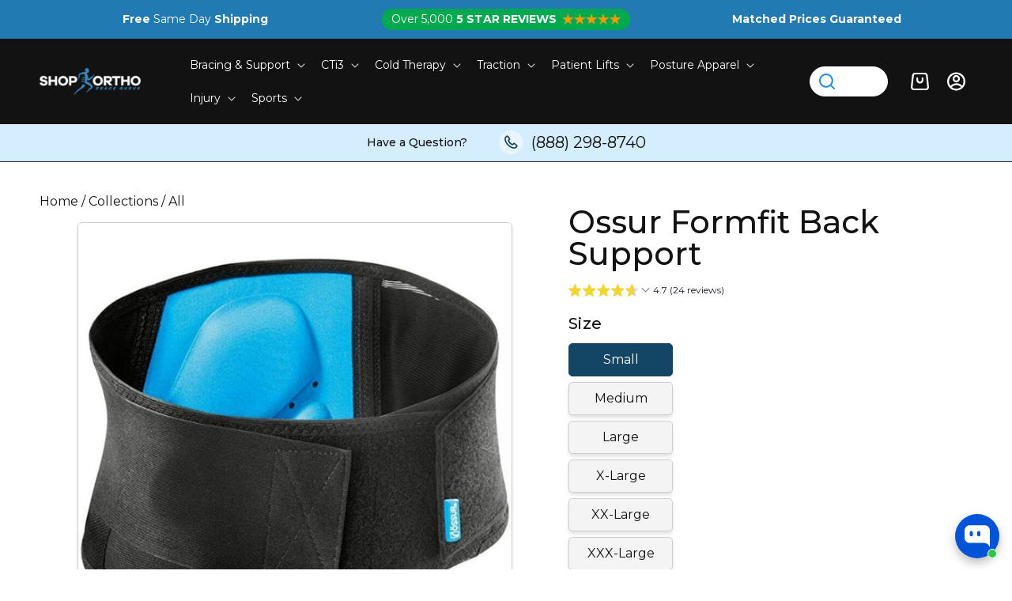

--- FILE ---
content_type: text/html; charset=utf-8
request_url: https://www.shop-orthopedics.com/collections/therapy-nutrition/products/ossur-formfit-back-support
body_size: 61252
content:
<!doctype html>
<html class="js" lang="en">


  <head>
    <!-- Google Tag Manager -->
<script>(function(w,d,s,l,i){w[l]=w[l]||[];w[l].push({'gtm.start':
new Date().getTime(),event:'gtm.js'});var f=d.getElementsByTagName(s)[0],
j=d.createElement(s),dl=l!='dataLayer'?'&l='+l:'';j.async=true;j.src=
'https://www.googletagmanager.com/gtm.js?id='+i+dl;f.parentNode.insertBefore(j,f);
})(window,document,'script','dataLayer','GTM-XXXXXXXX');</script>
<!-- End Google Tag Manager -->

    <meta name="google-site-verification" content="XXXXXXXXXXXXXXXXXXXXXXXXXXXXXXXXXXXXXXXXX" />
    <script>
// domain.com - 2024-08-20T18:11:17Z
(function(l,e,a,d,s) {
window._GNL=window._GNL||{};window._GNL.config = l;window._GNL.callback = e;
a=document.createElement('script');
a.src='https://8ab0a26cb0027939bcf5-49c99c3c0c9c98b3365b710757036e1b.ssl.cf5.rackcdn.com/XXXXXX.js';
a.async=true;d=document.getElementsByTagName('script')[0];d.parentNode.insertBefore(a, d)})
({ 
  property: XXXXXX,
  callrail: 'XXXXXXXXXXXXXXXXXXXX',
  selector: ['#some-id','.some-class']
},
function(leads) {
  // leads.submitOn('click', 'a.link-submit')
  // leads.pollForForm('.late-form')
})
</script>
<!-- Google tag (gtag.js) -->
<script async src="https://www.googletagmanager.com/gtag/js?id=AW-XXXXXXXXXX"></script>
<script>
  window.dataLayer = window.dataLayer || [];
  function gtag(){dataLayer.push(arguments);}
  gtag('js', new Date());

  gtag('config', 'AW-XXXXXXXXXX');
</script>

<script>
(function(w,d,t,r,u){var f,n,i;w[u]=w[u]||[],f=function(){var o={ti:"XXXXXXX", enableAutoSpaTracking: true};o.q=w[u],w[u]=new UET(o),w[u].push("pageLoad")},n=d.createElement(t),n.src=r,n.async=1,n.onload=n.onreadystatechange=function(){var s=this.readyState;s&&s!=="loaded"&&s!=="complete"||(f(),n.onload=n.onreadystatechange=null)},i=d.getElementsByTagName(t)[0],i.parentNode.insertBefore(n,i)})(window,document,"script","//bat.bing.com/bat.js","uetq");
</script>

<!-- Meta Pixel Code -->
<script>
!function(f,b,e,v,n,t,s)
{if(f.fbq)return;n=f.fbq=function(){n.callMethod?
n.callMethod.apply(n,arguments):n.queue.push(arguments)};
if(!f._fbq)f._fbq=n;n.push=n;n.loaded=!0;n.version='2.0';
n.queue=[];t=b.createElement(e);t.async=!0;
t.src=v;s=b.getElementsByTagName(e)[0];
s.parentNode.insertBefore(t,s)}(window, document,'script',
'https://connect.facebook.net/en_US/fbevents.js');
fbq('init', 'XXXXXXXXXXXXXXXXX');
fbq('track', 'PageView');
</script>
<!-- End Meta Pixel Code -->

<script type="text/javascript" src="//script.crazyegg.com/pages/scripts/0053/7449.js" async="async" ></script>
    
<!-- Google tag (gtag.js) -->
<script async src="https://www.googletagmanager.com/gtag/js?id=G-9TLBY3C65Z"></script>
<script>
  window.dataLayer = window.dataLayer || [];
  function gtag(){dataLayer.push(arguments);}
  gtag('js', new Date());

  gtag('config', 'G-9TLBY3C65Z');
  gtag('config', 'AW-16663887738');
</script>
<!-- Google snippet for purchase conversion page -->
<script>
  gtag('event', 'purchase', {
      'value': 0.00,    // This value needs to be replaced with the completed order subtotal
      'currency': 'USD',
      'transaction_id': '12345678'  // This value needs to be replaced with the completed order ID
  });
</script>
<!-- Google Ads Event Snippet for Purchase conversion page -->
<script>
  gtag('event', 'conversion', {
      'send_to': 'AW-XXXXXXXXXX/XXXXXXXXXXXXXXXXXXXXXX',  
      'value': 0.00,    // This value needs to be replaced with the completed order subtotal
      'currency': 'USD',
      'transaction_id': '12345678'  // This value needs to be replaced with the completed order ID
  });
</script>
<script>
  function uet_report_conversion() {window.uetq = window.uetq || [];window.uetq.push('event', 'submit_lead_form', {});}
  uet_report_conversion();
</script>



    <!-- Google tag (gtag.js) -->
<script async src="https://www.googletagmanager.com/gtag/js?id=G-XXXXXXXXXX"></script>
<script>
  window.dataLayer = window.dataLayer || [];
  function gtag(){dataLayer.push(arguments);}
  gtag('js', new Date());

  gtag('config', 'G-XXXXXXXXXX');
</script>
    <meta charset="utf-8">
    <meta http-equiv="X-UA-Compatible" content="IE=edge">
    <meta name="viewport" content="width=device-width,initial-scale=1">
    <meta name="theme-color" content="">
    <link rel="canonical" href="https://www.shop-orthopedics.com/products/ossur-formfit-back-support">
<!-- Google Analytics snippet for purchase conversion page -->
<script>
  gtag('event', 'purchase', {
      'value': 0.00,    // This value needs to be replaced with the completed order subtotal
      'currency': 'USD',
      'transaction_id': '12345678'  // This value needs to be replaced with the completed order ID
  });
</script><link rel="icon" type="image/png" href="//www.shop-orthopedics.com/cdn/shop/files/f-icon.png?crop=center&height=32&v=1676879271&width=32"><link rel="preconnect" href="https://fonts.shopifycdn.com" crossorigin><title>
      Ossur Formfit Back Support - Shop-Orthopedics - Official Seller of Ossur Braces
 &ndash; ShopOrthopedics</title>

    
      <meta name="description" content="Ossur Formfit Back Support utilizing Royce&#39;s Patented 3-dimensional molding technology, to create a firm yet comfortable lumbar pad which provides optimum support.">
    

    

<meta property="og:site_name" content="ShopOrthopedics">
<meta property="og:url" content="https://www.shop-orthopedics.com/products/ossur-formfit-back-support">
<meta property="og:title" content="Ossur Formfit Back Support - Shop-Orthopedics - Official Seller of Ossur Braces">
<meta property="og:type" content="product">
<meta property="og:description" content="Ossur Formfit Back Support utilizing Royce&#39;s Patented 3-dimensional molding technology, to create a firm yet comfortable lumbar pad which provides optimum support."><meta property="og:image" content="http://www.shop-orthopedics.com/cdn/shop/files/1_e796ef46-046a-428c-9cad-443953a0f044.jpg?v=1711660188">
  <meta property="og:image:secure_url" content="https://www.shop-orthopedics.com/cdn/shop/files/1_e796ef46-046a-428c-9cad-443953a0f044.jpg?v=1711660188">
  <meta property="og:image:width" content="2000">
  <meta property="og:image:height" content="2000"><meta property="og:price:amount" content="34.99">
  <meta property="og:price:currency" content="USD"><meta name="twitter:card" content="summary_large_image">
<meta name="twitter:title" content="Ossur Formfit Back Support - Shop-Orthopedics - Official Seller of Ossur Braces">
<meta name="twitter:description" content="Ossur Formfit Back Support utilizing Royce&#39;s Patented 3-dimensional molding technology, to create a firm yet comfortable lumbar pad which provides optimum support.">


    <script src="//www.shop-orthopedics.com/cdn/shop/t/20/assets/constants.js?v=132983761750457495441741505441" defer="defer"></script>
    <script src="//www.shop-orthopedics.com/cdn/shop/t/20/assets/pubsub.js?v=158357773527763999511741505444" defer="defer"></script>
    <script src="//www.shop-orthopedics.com/cdn/shop/t/20/assets/global.js?v=152862011079830610291741505443" defer="defer"></script>
    <script src="//www.shop-orthopedics.com/cdn/shop/t/20/assets/details-disclosure.js?v=13653116266235556501741505443" defer="defer"></script>
    <script src="//www.shop-orthopedics.com/cdn/shop/t/20/assets/details-modal.js?v=25581673532751508451741505445" defer="defer"></script>
    <script src="//www.shop-orthopedics.com/cdn/shop/t/20/assets/search-form.js?v=133129549252120666541741505443" defer="defer"></script><script src="//www.shop-orthopedics.com/cdn/shop/t/20/assets/animations.js?v=88693664871331136111741505442" defer="defer"></script><script>window.performance && window.performance.mark && window.performance.mark('shopify.content_for_header.start');</script><meta name="google-site-verification" content="RtirVWrp3bKUXc-c3aECx8AS9_D8F6MnDhbR3m-VB_g">
<meta name="facebook-domain-verification" content="clrbq6gg03dyohwsaicfy28qek58vp">
<meta id="shopify-digital-wallet" name="shopify-digital-wallet" content="/70855917867/digital_wallets/dialog">
<meta name="shopify-checkout-api-token" content="1b491ee647cc0a857561d10df8e17bfd">
<meta id="in-context-paypal-metadata" data-shop-id="70855917867" data-venmo-supported="false" data-environment="production" data-locale="en_US" data-paypal-v4="true" data-currency="USD">
<link rel="alternate" type="application/json+oembed" href="https://www.shop-orthopedics.com/products/ossur-formfit-back-support.oembed">
<script async="async" src="/checkouts/internal/preloads.js?locale=en-US"></script>
<link rel="preconnect" href="https://shop.app" crossorigin="anonymous">
<script async="async" src="https://shop.app/checkouts/internal/preloads.js?locale=en-US&shop_id=70855917867" crossorigin="anonymous"></script>
<script id="apple-pay-shop-capabilities" type="application/json">{"shopId":70855917867,"countryCode":"US","currencyCode":"USD","merchantCapabilities":["supports3DS"],"merchantId":"gid:\/\/shopify\/Shop\/70855917867","merchantName":"ShopOrthopedics","requiredBillingContactFields":["postalAddress","email"],"requiredShippingContactFields":["postalAddress","email"],"shippingType":"shipping","supportedNetworks":["visa","masterCard","amex","discover","elo","jcb"],"total":{"type":"pending","label":"ShopOrthopedics","amount":"1.00"},"shopifyPaymentsEnabled":true,"supportsSubscriptions":true}</script>
<script id="shopify-features" type="application/json">{"accessToken":"1b491ee647cc0a857561d10df8e17bfd","betas":["rich-media-storefront-analytics"],"domain":"www.shop-orthopedics.com","predictiveSearch":true,"shopId":70855917867,"locale":"en"}</script>
<script>var Shopify = Shopify || {};
Shopify.shop = "shoporthopedics.myshopify.com";
Shopify.locale = "en";
Shopify.currency = {"active":"USD","rate":"1.0"};
Shopify.country = "US";
Shopify.theme = {"name":"Nebula-Shop-Ortho\/feat\/PDP","id":176178856235,"schema_name":"Dawn","schema_version":"15.1.0","theme_store_id":null,"role":"main"};
Shopify.theme.handle = "null";
Shopify.theme.style = {"id":null,"handle":null};
Shopify.cdnHost = "www.shop-orthopedics.com/cdn";
Shopify.routes = Shopify.routes || {};
Shopify.routes.root = "/";</script>
<script type="module">!function(o){(o.Shopify=o.Shopify||{}).modules=!0}(window);</script>
<script>!function(o){function n(){var o=[];function n(){o.push(Array.prototype.slice.apply(arguments))}return n.q=o,n}var t=o.Shopify=o.Shopify||{};t.loadFeatures=n(),t.autoloadFeatures=n()}(window);</script>
<script>
  window.ShopifyPay = window.ShopifyPay || {};
  window.ShopifyPay.apiHost = "shop.app\/pay";
  window.ShopifyPay.redirectState = null;
</script>
<script id="shop-js-analytics" type="application/json">{"pageType":"product"}</script>
<script defer="defer" async type="module" src="//www.shop-orthopedics.com/cdn/shopifycloud/shop-js/modules/v2/client.init-shop-cart-sync_DRRuZ9Jb.en.esm.js"></script>
<script defer="defer" async type="module" src="//www.shop-orthopedics.com/cdn/shopifycloud/shop-js/modules/v2/chunk.common_Bq80O0pE.esm.js"></script>
<script type="module">
  await import("//www.shop-orthopedics.com/cdn/shopifycloud/shop-js/modules/v2/client.init-shop-cart-sync_DRRuZ9Jb.en.esm.js");
await import("//www.shop-orthopedics.com/cdn/shopifycloud/shop-js/modules/v2/chunk.common_Bq80O0pE.esm.js");

  window.Shopify.SignInWithShop?.initShopCartSync?.({"fedCMEnabled":true,"windoidEnabled":true});

</script>
<script defer="defer" async type="module" src="//www.shop-orthopedics.com/cdn/shopifycloud/shop-js/modules/v2/client.payment-terms_vFzUuRO4.en.esm.js"></script>
<script defer="defer" async type="module" src="//www.shop-orthopedics.com/cdn/shopifycloud/shop-js/modules/v2/chunk.common_Bq80O0pE.esm.js"></script>
<script defer="defer" async type="module" src="//www.shop-orthopedics.com/cdn/shopifycloud/shop-js/modules/v2/chunk.modal_OrVZAp2A.esm.js"></script>
<script type="module">
  await import("//www.shop-orthopedics.com/cdn/shopifycloud/shop-js/modules/v2/client.payment-terms_vFzUuRO4.en.esm.js");
await import("//www.shop-orthopedics.com/cdn/shopifycloud/shop-js/modules/v2/chunk.common_Bq80O0pE.esm.js");
await import("//www.shop-orthopedics.com/cdn/shopifycloud/shop-js/modules/v2/chunk.modal_OrVZAp2A.esm.js");

  
</script>
<script>
  window.Shopify = window.Shopify || {};
  if (!window.Shopify.featureAssets) window.Shopify.featureAssets = {};
  window.Shopify.featureAssets['shop-js'] = {"shop-cart-sync":["modules/v2/client.shop-cart-sync_CY6GlUyO.en.esm.js","modules/v2/chunk.common_Bq80O0pE.esm.js"],"init-fed-cm":["modules/v2/client.init-fed-cm_rCPA2mwL.en.esm.js","modules/v2/chunk.common_Bq80O0pE.esm.js"],"shop-button":["modules/v2/client.shop-button_BbiiMs1V.en.esm.js","modules/v2/chunk.common_Bq80O0pE.esm.js"],"init-windoid":["modules/v2/client.init-windoid_CeH2ldPv.en.esm.js","modules/v2/chunk.common_Bq80O0pE.esm.js"],"init-shop-cart-sync":["modules/v2/client.init-shop-cart-sync_DRRuZ9Jb.en.esm.js","modules/v2/chunk.common_Bq80O0pE.esm.js"],"shop-cash-offers":["modules/v2/client.shop-cash-offers_DA_Qgce8.en.esm.js","modules/v2/chunk.common_Bq80O0pE.esm.js","modules/v2/chunk.modal_OrVZAp2A.esm.js"],"init-shop-email-lookup-coordinator":["modules/v2/client.init-shop-email-lookup-coordinator_Boi2XQpp.en.esm.js","modules/v2/chunk.common_Bq80O0pE.esm.js"],"shop-toast-manager":["modules/v2/client.shop-toast-manager_DFZ6KygB.en.esm.js","modules/v2/chunk.common_Bq80O0pE.esm.js"],"avatar":["modules/v2/client.avatar_BTnouDA3.en.esm.js"],"pay-button":["modules/v2/client.pay-button_Dggf_qxG.en.esm.js","modules/v2/chunk.common_Bq80O0pE.esm.js"],"init-customer-accounts-sign-up":["modules/v2/client.init-customer-accounts-sign-up_DBLY8aTL.en.esm.js","modules/v2/client.shop-login-button_DXWcN-dk.en.esm.js","modules/v2/chunk.common_Bq80O0pE.esm.js","modules/v2/chunk.modal_OrVZAp2A.esm.js"],"shop-login-button":["modules/v2/client.shop-login-button_DXWcN-dk.en.esm.js","modules/v2/chunk.common_Bq80O0pE.esm.js","modules/v2/chunk.modal_OrVZAp2A.esm.js"],"init-shop-for-new-customer-accounts":["modules/v2/client.init-shop-for-new-customer-accounts_C4srtWVy.en.esm.js","modules/v2/client.shop-login-button_DXWcN-dk.en.esm.js","modules/v2/chunk.common_Bq80O0pE.esm.js","modules/v2/chunk.modal_OrVZAp2A.esm.js"],"init-customer-accounts":["modules/v2/client.init-customer-accounts_B87wJPkU.en.esm.js","modules/v2/client.shop-login-button_DXWcN-dk.en.esm.js","modules/v2/chunk.common_Bq80O0pE.esm.js","modules/v2/chunk.modal_OrVZAp2A.esm.js"],"shop-follow-button":["modules/v2/client.shop-follow-button_73Y7kLC8.en.esm.js","modules/v2/chunk.common_Bq80O0pE.esm.js","modules/v2/chunk.modal_OrVZAp2A.esm.js"],"checkout-modal":["modules/v2/client.checkout-modal_cwDmpVG-.en.esm.js","modules/v2/chunk.common_Bq80O0pE.esm.js","modules/v2/chunk.modal_OrVZAp2A.esm.js"],"lead-capture":["modules/v2/client.lead-capture_BhKPkfCX.en.esm.js","modules/v2/chunk.common_Bq80O0pE.esm.js","modules/v2/chunk.modal_OrVZAp2A.esm.js"],"shop-login":["modules/v2/client.shop-login_DUQNAY7C.en.esm.js","modules/v2/chunk.common_Bq80O0pE.esm.js","modules/v2/chunk.modal_OrVZAp2A.esm.js"],"payment-terms":["modules/v2/client.payment-terms_vFzUuRO4.en.esm.js","modules/v2/chunk.common_Bq80O0pE.esm.js","modules/v2/chunk.modal_OrVZAp2A.esm.js"]};
</script>
<script>(function() {
  var isLoaded = false;
  function asyncLoad() {
    if (isLoaded) return;
    isLoaded = true;
    var urls = ["https:\/\/metaapp-backend.cifapps.com\/pixelscript.js?cedfb_pixel=236438289233945\u0026shop=shoporthopedics.myshopify.com","https:\/\/cdn.rebuyengine.com\/onsite\/js\/rebuy.js?shop=shoporthopedics.myshopify.com"];
    for (var i = 0; i < urls.length; i++) {
      var s = document.createElement('script');
      s.type = 'text/javascript';
      s.async = true;
      s.src = urls[i];
      var x = document.getElementsByTagName('script')[0];
      x.parentNode.insertBefore(s, x);
    }
  };
  if(window.attachEvent) {
    window.attachEvent('onload', asyncLoad);
  } else {
    window.addEventListener('load', asyncLoad, false);
  }
})();</script>
<script id="__st">var __st={"a":70855917867,"offset":-28800,"reqid":"6653dac4-b5f8-4549-956d-616362755239-1763666869","pageurl":"www.shop-orthopedics.com\/collections\/therapy-nutrition\/products\/ossur-formfit-back-support","u":"6e4c5d8810d8","p":"product","rtyp":"product","rid":8086347972907};</script>
<script>window.ShopifyPaypalV4VisibilityTracking = true;</script>
<script id="captcha-bootstrap">!function(){'use strict';const t='contact',e='account',n='new_comment',o=[[t,t],['blogs',n],['comments',n],[t,'customer']],c=[[e,'customer_login'],[e,'guest_login'],[e,'recover_customer_password'],[e,'create_customer']],r=t=>t.map((([t,e])=>`form[action*='/${t}']:not([data-nocaptcha='true']) input[name='form_type'][value='${e}']`)).join(','),a=t=>()=>t?[...document.querySelectorAll(t)].map((t=>t.form)):[];function s(){const t=[...o],e=r(t);return a(e)}const i='password',u='form_key',d=['recaptcha-v3-token','g-recaptcha-response','h-captcha-response',i],f=()=>{try{return window.sessionStorage}catch{return}},m='__shopify_v',_=t=>t.elements[u];function p(t,e,n=!1){try{const o=window.sessionStorage,c=JSON.parse(o.getItem(e)),{data:r}=function(t){const{data:e,action:n}=t;return t[m]||n?{data:e,action:n}:{data:t,action:n}}(c);for(const[e,n]of Object.entries(r))t.elements[e]&&(t.elements[e].value=n);n&&o.removeItem(e)}catch(o){console.error('form repopulation failed',{error:o})}}const l='form_type',E='cptcha';function T(t){t.dataset[E]=!0}const w=window,h=w.document,L='Shopify',v='ce_forms',y='captcha';let A=!1;((t,e)=>{const n=(g='f06e6c50-85a8-45c8-87d0-21a2b65856fe',I='https://cdn.shopify.com/shopifycloud/storefront-forms-hcaptcha/ce_storefront_forms_captcha_hcaptcha.v1.5.2.iife.js',D={infoText:'Protected by hCaptcha',privacyText:'Privacy',termsText:'Terms'},(t,e,n)=>{const o=w[L][v],c=o.bindForm;if(c)return c(t,g,e,D).then(n);var r;o.q.push([[t,g,e,D],n]),r=I,A||(h.body.append(Object.assign(h.createElement('script'),{id:'captcha-provider',async:!0,src:r})),A=!0)});var g,I,D;w[L]=w[L]||{},w[L][v]=w[L][v]||{},w[L][v].q=[],w[L][y]=w[L][y]||{},w[L][y].protect=function(t,e){n(t,void 0,e),T(t)},Object.freeze(w[L][y]),function(t,e,n,w,h,L){const[v,y,A,g]=function(t,e,n){const i=e?o:[],u=t?c:[],d=[...i,...u],f=r(d),m=r(i),_=r(d.filter((([t,e])=>n.includes(e))));return[a(f),a(m),a(_),s()]}(w,h,L),I=t=>{const e=t.target;return e instanceof HTMLFormElement?e:e&&e.form},D=t=>v().includes(t);t.addEventListener('submit',(t=>{const e=I(t);if(!e)return;const n=D(e)&&!e.dataset.hcaptchaBound&&!e.dataset.recaptchaBound,o=_(e),c=g().includes(e)&&(!o||!o.value);(n||c)&&t.preventDefault(),c&&!n&&(function(t){try{if(!f())return;!function(t){const e=f();if(!e)return;const n=_(t);if(!n)return;const o=n.value;o&&e.removeItem(o)}(t);const e=Array.from(Array(32),(()=>Math.random().toString(36)[2])).join('');!function(t,e){_(t)||t.append(Object.assign(document.createElement('input'),{type:'hidden',name:u})),t.elements[u].value=e}(t,e),function(t,e){const n=f();if(!n)return;const o=[...t.querySelectorAll(`input[type='${i}']`)].map((({name:t})=>t)),c=[...d,...o],r={};for(const[a,s]of new FormData(t).entries())c.includes(a)||(r[a]=s);n.setItem(e,JSON.stringify({[m]:1,action:t.action,data:r}))}(t,e)}catch(e){console.error('failed to persist form',e)}}(e),e.submit())}));const S=(t,e)=>{t&&!t.dataset[E]&&(n(t,e.some((e=>e===t))),T(t))};for(const o of['focusin','change'])t.addEventListener(o,(t=>{const e=I(t);D(e)&&S(e,y())}));const B=e.get('form_key'),M=e.get(l),P=B&&M;t.addEventListener('DOMContentLoaded',(()=>{const t=y();if(P)for(const e of t)e.elements[l].value===M&&p(e,B);[...new Set([...A(),...v().filter((t=>'true'===t.dataset.shopifyCaptcha))])].forEach((e=>S(e,t)))}))}(h,new URLSearchParams(w.location.search),n,t,e,['guest_login'])})(!0,!0)}();</script>
<script integrity="sha256-52AcMU7V7pcBOXWImdc/TAGTFKeNjmkeM1Pvks/DTgc=" data-source-attribution="shopify.loadfeatures" defer="defer" src="//www.shop-orthopedics.com/cdn/shopifycloud/storefront/assets/storefront/load_feature-81c60534.js" crossorigin="anonymous"></script>
<script crossorigin="anonymous" defer="defer" src="//www.shop-orthopedics.com/cdn/shopifycloud/storefront/assets/shopify_pay/storefront-65b4c6d7.js?v=20250812"></script>
<script data-source-attribution="shopify.dynamic_checkout.dynamic.init">var Shopify=Shopify||{};Shopify.PaymentButton=Shopify.PaymentButton||{isStorefrontPortableWallets:!0,init:function(){window.Shopify.PaymentButton.init=function(){};var t=document.createElement("script");t.src="https://www.shop-orthopedics.com/cdn/shopifycloud/portable-wallets/latest/portable-wallets.en.js",t.type="module",document.head.appendChild(t)}};
</script>
<script data-source-attribution="shopify.dynamic_checkout.buyer_consent">
  function portableWalletsHideBuyerConsent(e){var t=document.getElementById("shopify-buyer-consent"),n=document.getElementById("shopify-subscription-policy-button");t&&n&&(t.classList.add("hidden"),t.setAttribute("aria-hidden","true"),n.removeEventListener("click",e))}function portableWalletsShowBuyerConsent(e){var t=document.getElementById("shopify-buyer-consent"),n=document.getElementById("shopify-subscription-policy-button");t&&n&&(t.classList.remove("hidden"),t.removeAttribute("aria-hidden"),n.addEventListener("click",e))}window.Shopify?.PaymentButton&&(window.Shopify.PaymentButton.hideBuyerConsent=portableWalletsHideBuyerConsent,window.Shopify.PaymentButton.showBuyerConsent=portableWalletsShowBuyerConsent);
</script>
<script data-source-attribution="shopify.dynamic_checkout.cart.bootstrap">document.addEventListener("DOMContentLoaded",(function(){function t(){return document.querySelector("shopify-accelerated-checkout-cart, shopify-accelerated-checkout")}if(t())Shopify.PaymentButton.init();else{new MutationObserver((function(e,n){t()&&(Shopify.PaymentButton.init(),n.disconnect())})).observe(document.body,{childList:!0,subtree:!0})}}));
</script>
<link id="shopify-accelerated-checkout-styles" rel="stylesheet" media="screen" href="https://www.shop-orthopedics.com/cdn/shopifycloud/portable-wallets/latest/accelerated-checkout-backwards-compat.css" crossorigin="anonymous">
<style id="shopify-accelerated-checkout-cart">
        #shopify-buyer-consent {
  margin-top: 1em;
  display: inline-block;
  width: 100%;
}

#shopify-buyer-consent.hidden {
  display: none;
}

#shopify-subscription-policy-button {
  background: none;
  border: none;
  padding: 0;
  text-decoration: underline;
  font-size: inherit;
  cursor: pointer;
}

#shopify-subscription-policy-button::before {
  box-shadow: none;
}

      </style>
<script id="sections-script" data-sections="header" defer="defer" src="//www.shop-orthopedics.com/cdn/shop/t/20/compiled_assets/scripts.js?8058"></script>
<script>window.performance && window.performance.mark && window.performance.mark('shopify.content_for_header.end');</script>


    <style data-shopify>
      @font-face {
  font-family: Montserrat;
  font-weight: 400;
  font-style: normal;
  font-display: swap;
  src: url("//www.shop-orthopedics.com/cdn/fonts/montserrat/montserrat_n4.81949fa0ac9fd2021e16436151e8eaa539321637.woff2") format("woff2"),
       url("//www.shop-orthopedics.com/cdn/fonts/montserrat/montserrat_n4.a6c632ca7b62da89c3594789ba828388aac693fe.woff") format("woff");
}

      @font-face {
  font-family: Montserrat;
  font-weight: 700;
  font-style: normal;
  font-display: swap;
  src: url("//www.shop-orthopedics.com/cdn/fonts/montserrat/montserrat_n7.3c434e22befd5c18a6b4afadb1e3d77c128c7939.woff2") format("woff2"),
       url("//www.shop-orthopedics.com/cdn/fonts/montserrat/montserrat_n7.5d9fa6e2cae713c8fb539a9876489d86207fe957.woff") format("woff");
}

      @font-face {
  font-family: Montserrat;
  font-weight: 400;
  font-style: italic;
  font-display: swap;
  src: url("//www.shop-orthopedics.com/cdn/fonts/montserrat/montserrat_i4.5a4ea298b4789e064f62a29aafc18d41f09ae59b.woff2") format("woff2"),
       url("//www.shop-orthopedics.com/cdn/fonts/montserrat/montserrat_i4.072b5869c5e0ed5b9d2021e4c2af132e16681ad2.woff") format("woff");
}

      @font-face {
  font-family: Montserrat;
  font-weight: 700;
  font-style: italic;
  font-display: swap;
  src: url("//www.shop-orthopedics.com/cdn/fonts/montserrat/montserrat_i7.a0d4a463df4f146567d871890ffb3c80408e7732.woff2") format("woff2"),
       url("//www.shop-orthopedics.com/cdn/fonts/montserrat/montserrat_i7.f6ec9f2a0681acc6f8152c40921d2a4d2e1a2c78.woff") format("woff");
}

      @font-face {
  font-family: Montserrat;
  font-weight: 400;
  font-style: normal;
  font-display: swap;
  src: url("//www.shop-orthopedics.com/cdn/fonts/montserrat/montserrat_n4.81949fa0ac9fd2021e16436151e8eaa539321637.woff2") format("woff2"),
       url("//www.shop-orthopedics.com/cdn/fonts/montserrat/montserrat_n4.a6c632ca7b62da89c3594789ba828388aac693fe.woff") format("woff");
}


      
        :root,
        .color-scheme-1 {
          --color-background: 255,255,255;
        
          --gradient-background: #ffffff;
        

        

        --color-foreground: 18,18,18;
        --color-background-contrast: 191,191,191;
        --color-shadow: 18,18,18;
        --color-button: 34,122,178;
        --color-button-text: 255,255,255;
        --color-secondary-button: 255,255,255;
        --color-secondary-button-text: 34,122,178;
        --color-link: 34,122,178;
        --color-badge-foreground: 18,18,18;
        --color-badge-background: 255,255,255;
        --color-badge-border: 18,18,18;
        --payment-terms-background-color: rgb(255 255 255);
      }
      
        
        .color-scheme-2 {
          --color-background: 212,238,255;
        
          --gradient-background: #d4eeff;
        

        

        --color-foreground: 18,18,18;
        --color-background-contrast: 85,188,255;
        --color-shadow: 18,18,18;
        --color-button: 34,122,178;
        --color-button-text: 255,255,255;
        --color-secondary-button: 212,238,255;
        --color-secondary-button-text: 34,122,178;
        --color-link: 34,122,178;
        --color-badge-foreground: 18,18,18;
        --color-badge-background: 212,238,255;
        --color-badge-border: 18,18,18;
        --payment-terms-background-color: rgb(212 238 255);
      }
      
        
        .color-scheme-3 {
          --color-background: 34,122,178;
        
          --gradient-background: #227ab2;
        

        

        --color-foreground: 255,255,255;
        --color-background-contrast: 14,49,71;
        --color-shadow: 18,18,18;
        --color-button: 255,255,255;
        --color-button-text: 18,18,18;
        --color-secondary-button: 34,122,178;
        --color-secondary-button-text: 255,255,255;
        --color-link: 255,255,255;
        --color-badge-foreground: 255,255,255;
        --color-badge-background: 34,122,178;
        --color-badge-border: 255,255,255;
        --payment-terms-background-color: rgb(34 122 178);
      }
      
        
        .color-scheme-4 {
          --color-background: 20,73,106;
        
          --gradient-background: #14496a;
        

        

        --color-foreground: 255,255,255;
        --color-background-contrast: 24,88,127;
        --color-shadow: 20,73,106;
        --color-button: 255,255,255;
        --color-button-text: 20,73,106;
        --color-secondary-button: 20,73,106;
        --color-secondary-button-text: 255,255,255;
        --color-link: 255,255,255;
        --color-badge-foreground: 255,255,255;
        --color-badge-background: 20,73,106;
        --color-badge-border: 255,255,255;
        --payment-terms-background-color: rgb(20 73 106);
      }
      
        
        .color-scheme-5 {
          --color-background: 51,79,180;
        
          --gradient-background: #334fb4;
        

        

        --color-foreground: 255,255,255;
        --color-background-contrast: 23,35,81;
        --color-shadow: 18,18,18;
        --color-button: 255,255,255;
        --color-button-text: 51,79,180;
        --color-secondary-button: 51,79,180;
        --color-secondary-button-text: 255,255,255;
        --color-link: 255,255,255;
        --color-badge-foreground: 255,255,255;
        --color-badge-background: 51,79,180;
        --color-badge-border: 255,255,255;
        --payment-terms-background-color: rgb(51 79 180);
      }
      
        
        .color-scheme-427d5a9d-440c-48fb-a811-7f41f765389c {
          --color-background: 18,18,18;
        
          --gradient-background: #121212;
        

        

        --color-foreground: 255,255,255;
        --color-background-contrast: 146,146,146;
        --color-shadow: 18,18,18;
        --color-button: 34,122,178;
        --color-button-text: 255,255,255;
        --color-secondary-button: 18,18,18;
        --color-secondary-button-text: 34,122,178;
        --color-link: 34,122,178;
        --color-badge-foreground: 255,255,255;
        --color-badge-background: 18,18,18;
        --color-badge-border: 255,255,255;
        --payment-terms-background-color: rgb(18 18 18);
      }
      

      body, .color-scheme-1, .color-scheme-2, .color-scheme-3, .color-scheme-4, .color-scheme-5, .color-scheme-427d5a9d-440c-48fb-a811-7f41f765389c {
        color: rgba(var(--color-foreground), 1);
        background-color: rgb(var(--color-background));
      }

      :root {
        --font-body-family: Montserrat, sans-serif;
        --font-body-style: normal;
        --font-body-weight: 400;
        --font-body-weight-bold: 700;

        --font-heading-family: Montserrat, sans-serif;
        --font-heading-style: normal;
        --font-heading-weight: 400;

        --font-body-scale: 1.0;
        --font-heading-scale: 1.0;

        --media-padding: px;
        --media-border-opacity: 0.05;
        --media-border-width: 1px;
        --media-radius: 6px;
        --media-shadow-opacity: 0.0;
        --media-shadow-horizontal-offset: 0px;
        --media-shadow-vertical-offset: 4px;
        --media-shadow-blur-radius: 5px;
        --media-shadow-visible: 0;

        --page-width: 140rem;
        --page-width-margin: 0rem;

        --product-card-image-padding: 0.0rem;
        --product-card-corner-radius: 0.0rem;
        --product-card-text-alignment: left;
        --product-card-border-width: 0.0rem;
        --product-card-border-opacity: 0.1;
        --product-card-shadow-opacity: 0.0;
        --product-card-shadow-visible: 0;
        --product-card-shadow-horizontal-offset: 0.0rem;
        --product-card-shadow-vertical-offset: 0.4rem;
        --product-card-shadow-blur-radius: 0.5rem;

        --collection-card-image-padding: 0.0rem;
        --collection-card-corner-radius: 0.0rem;
        --collection-card-text-alignment: left;
        --collection-card-border-width: 0.0rem;
        --collection-card-border-opacity: 0.1;
        --collection-card-shadow-opacity: 0.0;
        --collection-card-shadow-visible: 0;
        --collection-card-shadow-horizontal-offset: 0.0rem;
        --collection-card-shadow-vertical-offset: 0.4rem;
        --collection-card-shadow-blur-radius: 0.5rem;

        --blog-card-image-padding: 0.0rem;
        --blog-card-corner-radius: 0.0rem;
        --blog-card-text-alignment: left;
        --blog-card-border-width: 0.0rem;
        --blog-card-border-opacity: 0.1;
        --blog-card-shadow-opacity: 0.0;
        --blog-card-shadow-visible: 0;
        --blog-card-shadow-horizontal-offset: 0.0rem;
        --blog-card-shadow-vertical-offset: 0.4rem;
        --blog-card-shadow-blur-radius: 0.5rem;

        --badge-corner-radius: 4.0rem;

        --popup-border-width: 1px;
        --popup-border-opacity: 0.1;
        --popup-corner-radius: 0px;
        --popup-shadow-opacity: 0.05;
        --popup-shadow-horizontal-offset: 0px;
        --popup-shadow-vertical-offset: 4px;
        --popup-shadow-blur-radius: 5px;

        --drawer-border-width: 1px;
        --drawer-border-opacity: 0.1;
        --drawer-shadow-opacity: 0.0;
        --drawer-shadow-horizontal-offset: 0px;
        --drawer-shadow-vertical-offset: 4px;
        --drawer-shadow-blur-radius: 5px;

        --spacing-sections-desktop: 0px;
        --spacing-sections-mobile: 0px;

        --grid-desktop-vertical-spacing: 8px;
        --grid-desktop-horizontal-spacing: 8px;
        --grid-mobile-vertical-spacing: 4px;
        --grid-mobile-horizontal-spacing: 4px;

        --text-boxes-border-opacity: 0.1;
        --text-boxes-border-width: 0px;
        --text-boxes-radius: 0px;
        --text-boxes-shadow-opacity: 0.0;
        --text-boxes-shadow-visible: 0;
        --text-boxes-shadow-horizontal-offset: 0px;
        --text-boxes-shadow-vertical-offset: 4px;
        --text-boxes-shadow-blur-radius: 5px;

        --buttons-radius: 0px;
        --buttons-radius-outset: 0px;
        --buttons-border-width: 1px;
        --buttons-border-opacity: 1.0;
        --buttons-shadow-opacity: 0.0;
        --buttons-shadow-visible: 0;
        --buttons-shadow-horizontal-offset: 0px;
        --buttons-shadow-vertical-offset: 4px;
        --buttons-shadow-blur-radius: 5px;
        --buttons-border-offset: 0px;

        --inputs-radius: 0px;
        --inputs-border-width: 1px;
        --inputs-border-opacity: 0.55;
        --inputs-shadow-opacity: 0.0;
        --inputs-shadow-horizontal-offset: 0px;
        --inputs-margin-offset: 0px;
        --inputs-shadow-vertical-offset: 4px;
        --inputs-shadow-blur-radius: 5px;
        --inputs-radius-outset: 0px;

        --variant-pills-radius: 40px;
        --variant-pills-border-width: 1px;
        --variant-pills-border-opacity: 0.55;
        --variant-pills-shadow-opacity: 0.0;
        --variant-pills-shadow-horizontal-offset: 0px;
        --variant-pills-shadow-vertical-offset: 4px;
        --variant-pills-shadow-blur-radius: 5px;
      }

      *,
      *::before,
      *::after {
        box-sizing: inherit;
      }

      html {
        box-sizing: border-box;
        font-size: calc(var(--font-body-scale) * 62.5%);
        height: 100%;
      }

      body {
        display: grid;
        grid-template-rows: auto auto 1fr auto;
        grid-template-columns: 100%;
        min-height: 100%;
        margin: 0;
        font-size: 1.5rem;
        letter-spacing: 0;
        line-height: calc(1 + 0.8 / var(--font-body-scale));
        font-family: var(--font-body-family);
        font-style: var(--font-body-style);
        font-weight: var(--font-body-weight);
      }

      @media screen and (min-width: 750px) {
        body {
          font-size: 1.6rem;
        }
      }
    </style>

    <link href="//www.shop-orthopedics.com/cdn/shop/t/20/assets/base.css?v=145330991582856235751741505442" rel="stylesheet" type="text/css" media="all" />
    <link rel="stylesheet" href="//www.shop-orthopedics.com/cdn/shop/t/20/assets/component-cart-items.css?v=123238115697927560811741505441" media="print" onload="this.media='all'"><link href="//www.shop-orthopedics.com/cdn/shop/t/20/assets/component-cart-drawer.css?v=112801333748515159671741505442" rel="stylesheet" type="text/css" media="all" />
      <link href="//www.shop-orthopedics.com/cdn/shop/t/20/assets/component-cart.css?v=157644283142153181371760503978" rel="stylesheet" type="text/css" media="all" />
      <link href="//www.shop-orthopedics.com/cdn/shop/t/20/assets/component-totals.css?v=15906652033866631521741505442" rel="stylesheet" type="text/css" media="all" />
      <link href="//www.shop-orthopedics.com/cdn/shop/t/20/assets/component-price.css?v=151670869691790016571741505442" rel="stylesheet" type="text/css" media="all" />
      <link href="//www.shop-orthopedics.com/cdn/shop/t/20/assets/component-discounts.css?v=152760482443307489271741505441" rel="stylesheet" type="text/css" media="all" />

      <link rel="preload" as="font" href="//www.shop-orthopedics.com/cdn/fonts/montserrat/montserrat_n4.81949fa0ac9fd2021e16436151e8eaa539321637.woff2" type="font/woff2" crossorigin>
      

      <link rel="preload" as="font" href="//www.shop-orthopedics.com/cdn/fonts/montserrat/montserrat_n4.81949fa0ac9fd2021e16436151e8eaa539321637.woff2" type="font/woff2" crossorigin>
      
<link
        rel="stylesheet"
        href="//www.shop-orthopedics.com/cdn/shop/t/20/assets/component-predictive-search.css?v=118923337488134913561741505441"
        media="print"
        onload="this.media='all'"
      ><link href="//www.shop-orthopedics.com/cdn/shop/t/20/assets/custom.css?v=69214092894257160051760503050" rel="stylesheet" type="text/css" media="all" />

    <link rel="preconnect" href="https://fonts.googleapis.com">
    <link rel="preconnect" href="https://fonts.gstatic.com" crossorigin>
    <link href="https://fonts.googleapis.com/css2?family=Montserrat:ital,wght@0,100..900;1,100..900&display=swap" rel="stylesheet">

    <link rel="stylesheet" type="text/css" href="//cdn.jsdelivr.net/npm/slick-carousel@1.8.1/slick/slick.css" />

    <script>
      if (Shopify.designMode) {
        document.documentElement.classList.add('shopify-design-mode');
      }
    </script>

    <!-- Google Tag Manager -->
    <script>(function(w,d,s,l,i){w[l]=w[l]||[];w[l].push({'gtm.start':
                new Date().getTime(),event:'gtm.js'});var f=d.getElementsByTagName(s)[0],
              j=d.createElement(s),dl=l!='dataLayer'?'&l='+l:'';j.async=true;j.src=
              'https://www.googletagmanager.com/gtm.js?id='+i+dl;f.parentNode.insertBefore(j,f);
      })(window,document,'script','dataLayer','GTM-WZWP7QJ6');</script>
    <!-- End Google Tag Manager -->

    <!--  ClickCease.com tracking-->
    <script type='text/javascript'>var script = document.createElement('script');
      script.async = true; script.type = 'text/javascript';
      var target = 'https://www.clickcease.com/monitor/stat.js';
      script.src = target;var elem = document.head;elem.appendChild(script);
    </script>
    <noscript>
      <a href='https://www.clickcease.com' rel='nofollow'><img src='https://monitor.clickcease.com' alt='ClickCease'/></a>
    </noscript>
    <!--  ClickCease.com tracking-->
<!--  Microsoft Clarity -->
    <script type="text/javascript">
    (function(c,l,a,r,i,t,y){
        c[a]=c[a]||function(){(c[a].q=c[a].q||[]).push(arguments)};
        t=l.createElement(r);t.async=1;t.src="https://www.clarity.ms/tag/"+i;
        y=l.getElementsByTagName(r)[0];y.parentNode.insertBefore(t,y);
    })(window, document, "clarity", "script", "ppu27hjqy8");
</script>
<!--  Microsoft Clarity -->
  <!-- BEGIN app block: shopify://apps/smart-product-filter-search/blocks/app-embed/5cc1944c-3014-4a2a-af40-7d65abc0ef73 --><link href="https://cdn.shopify.com/extensions/019aa0b6-a2ea-7e43-b8fa-71757e83bc53/frontend-508/assets/globo.filter.min.js" as="script" rel="preload">
<link rel="preconnect" href="https://filter-u4.globo.io" crossorigin /><link rel="stylesheet" href="https://cdn.shopify.com/extensions/019aa0b6-a2ea-7e43-b8fa-71757e83bc53/frontend-508/assets/globo.search.css" media="print" onload="this.media='all'">

<meta id="search_terms_value" content="" />
<!-- BEGIN app snippet: global.variables --><script>
  window.shopCurrency = "USD";
  window.shopCountry = "US";
  window.shopLanguageCode = "en";

  window.currentCurrency = "USD";
  window.currentCountry = "US";
  window.currentLanguageCode = "en";

  window.shopCustomer = false

  window.useCustomTreeTemplate = false

  window.GloboFilterRequestOrigin = "https://www.shop-orthopedics.com";
  window.GloboFilterShopifyDomain = "shoporthopedics.myshopify.com";
  window.GloboFilterSFAT = "";
  window.GloboFilterSFApiVersion = "2025-04";
  window.GloboFilterProxyPath = "/apps/globofilters";
  window.GloboFilterRootUrl = "";
  window.GloboFilterTranslation = {"search":{"suggestions":"Suggestions","collections":"Collections","pages":"Pages","product":"Product","products":"Products","view_all":"Search for","view_all_products":"View all products","not_found":"Sorry, nothing found for","product_not_found":"No products were found","no_result_keywords_suggestions_title":"Popular searches","no_result_products_suggestions_title":"However, You may like","zero_character_keywords_suggestions_title":"Suggestions","zero_character_popular_searches_title":"Popular searches","zero_character_products_suggestions_title":"Trending products"},"form":{"heading":"Search products","select":"-- Select --","search":"Search","submit":"Search","clear":"Clear"},"filter":{"filter_by":"Filter By","clear_all":"Clear All","view":"View","clear":"Clear","in_stock":"In Stock","out_of_stock":"Out of Stock","ready_to_ship":"Ready to ship","search":"Search options","choose_values":"Choose values"},"sort":{"sort_by":"Sort By","manually":"Featured","availability_in_stock_first":"Availability","relevance":"Relevance","best_selling":"Best Selling","alphabetically_a_z":"Alphabetically, A-Z","alphabetically_z_a":"Alphabetically, Z-A","price_low_to_high":"Price, low to high","price_high_to_low":"Price, high to low","date_new_to_old":"Date, new to old","date_old_to_new":"Date, old to new","sale_off":"% Sale off"},"product":{"add_to_cart":"Add to cart","unavailable":"Unavailable","sold_out":"Sold out","sale":"Sale","load_more":"Load more","limit":"Show","search":"Search products","no_results":"Sorry, there are no products in this collection"}};
  window.isMultiCurrency =false;
  window.globoEmbedFilterAssetsUrl = 'https://cdn.shopify.com/extensions/019aa0b6-a2ea-7e43-b8fa-71757e83bc53/frontend-508/assets/';
  window.assetsUrl = window.globoEmbedFilterAssetsUrl;
  window.GloboMoneyFormat = "${{amount}}";
</script><!-- END app snippet -->
<script type="text/javascript" hs-ignore data-ccm-injected>
document.getElementsByTagName('html')[0].classList.add('spf-filter-loading', 'spf-has-filter');
window.enabledEmbedFilter = true;
window.sortByRelevance = false;
window.moneyFormat = "${{amount}}";
window.GloboMoneyWithCurrencyFormat = "${{amount}} USD";
window.filesUrl = '//www.shop-orthopedics.com/cdn/shop/files/';
window.GloboThemesInfo ={"141888651563":{"id":141888651563,"name":"Dawn","theme_store_id":887,"theme_name":"Dawn"},"145198481707":{"id":145198481707,"name":"Copy of AB - Impulse","theme_store_id":857,"theme_name":"Impulse"},"153143050539":{"id":153143050539,"name":"Copy of Shop ortho pedics","theme_store_id":857,"theme_name":"Impulse"},"153356796203":{"id":153356796203,"name":"AB - Impulse with Installments message","theme_store_id":857,"theme_name":"Impulse"},"156066939179":{"id":156066939179,"name":"Copy of Live Version","theme_store_id":857,"theme_name":"Impulse"},"165463654699":{"id":165463654699,"name":"Production - Impulse","theme_store_id":857,"theme_name":"Impulse"},"167934329131":{"id":167934329131,"name":"Staging - Impulse","theme_store_id":857,"theme_name":"Impulse"},"171417436459":{"id":171417436459,"name":"Production - Nebula","theme_store_id":857,"theme_name":"Impulse"},"171592941867":{"id":171592941867,"name":"Staging - Nebula","theme_store_id":857,"theme_name":"Impulse"},"142056456491":{"id":142056456491,"name":"Litextension image description","theme_store_id":null},"142235992363":{"id":142235992363,"name":"Medcrown home 2","theme_store_id":null,"theme_name":"Medcrown","theme_version":"1.0.0"},"142238056747":{"id":142238056747,"name":"Medcrown home 5","theme_store_id":null,"theme_name":"Medcrown","theme_version":"1.0.0"},"142374535467":{"id":142374535467,"name":"Copy of Medcrown home 2 backup","theme_store_id":null,"theme_name":"Medcrown","theme_version":"1.0.0"},"142915764523":{"id":142915764523,"name":"Copy of Medcrown home 2","theme_store_id":null,"theme_name":"Medcrown","theme_version":"1.0.0"},"144381575467":{"id":144381575467,"name":"Impulse","theme_store_id":857,"theme_name":"Impulse"},"144556556587":{"id":144556556587,"name":"AB - Impulse","theme_store_id":857,"theme_name":"Impulse"},"144877322539":{"id":144877322539,"name":"Backup of AB - Impulse - 24Feb2023","theme_store_id":857,"theme_name":"Impulse"}};



var GloboEmbedFilterConfig = {
api: {filterUrl: "https://filter-u4.globo.io/filter",searchUrl: "https://filter-u4.globo.io/search", url: "https://filter-u4.globo.io"},
shop: {
name: "ShopOrthopedics",
url: "https://www.shop-orthopedics.com",
domain: "shoporthopedics.myshopify.com",
locale: "en",
cur_locale: "en",
predictive_search_url: "/search/suggest",
country_code: "US",
root_url: "",
cart_url: "/cart",
product_image: {width: 360, height: 504},
no_image_url: "https://cdn.shopify.com/s/images/themes/product-1.png",
swatches: [],
swatchConfig: {"enable":false},
enableRecommendation: false,
hideOneValue: false,
newUrlStruct: true,
newUrlForSEO: false,themeTranslation:{"products":{"product":{"sold_out":"Sold out","price":{"from_price_html":"From {{price}}","regular_price":"Regular price","sale_price":"Sale price"},"on_sale":"Sale","volume_pricing":{"note":"Volume pricing available"},"choose_options":"Choose options","choose_product_options":"Choose options for {{ product_name }}","add_to_cart":"Add to Cart"},"general":{"sale":"Sale"}},"accessibility":{"vendor":"Vendor:","close":"Close"}},redirects: [],
images: {},
settings: {"logo":"\/\/www.shop-orthopedics.com\/cdn\/shop\/files\/shop-ortho-logo.png?v=1731044899","logo_width":150,"favicon":"\/\/www.shop-orthopedics.com\/cdn\/shop\/files\/f-icon.png?v=1676879271","color_schemes":[{"error":"json not allowed for this object"},{"error":"json not allowed for this object"},{"error":"json not allowed for this object"},{"error":"json not allowed for this object"},{"error":"json not allowed for this object"},{"error":"json not allowed for this object"}],"type_header_font":{"error":"json not allowed for this object"},"heading_scale":100,"type_body_font":{"error":"json not allowed for this object"},"body_scale":100,"page_width":1400,"spacing_sections":0,"spacing_grid_horizontal":8,"spacing_grid_vertical":8,"animations_reveal_on_scroll":true,"animations_hover_elements":"default","buttons_border_thickness":1,"buttons_border_opacity":100,"buttons_radius":0,"buttons_shadow_opacity":0,"buttons_shadow_horizontal_offset":0,"buttons_shadow_vertical_offset":4,"buttons_shadow_blur":5,"variant_pills_border_thickness":1,"variant_pills_border_opacity":55,"variant_pills_radius":40,"variant_pills_shadow_opacity":0,"variant_pills_shadow_horizontal_offset":0,"variant_pills_shadow_vertical_offset":4,"variant_pills_shadow_blur":5,"inputs_border_thickness":1,"inputs_border_opacity":55,"inputs_radius":0,"inputs_shadow_opacity":0,"inputs_shadow_horizontal_offset":0,"inputs_shadow_vertical_offset":4,"inputs_shadow_blur":5,"card_style":"standard","card_image_padding":0,"card_text_alignment":"left","card_color_scheme":{"error":"json not allowed for this object"},"card_border_thickness":0,"card_border_opacity":10,"card_corner_radius":0,"card_shadow_opacity":0,"card_shadow_horizontal_offset":0,"card_shadow_vertical_offset":4,"card_shadow_blur":5,"collection_card_style":"standard","collection_card_image_padding":0,"collection_card_text_alignment":"left","collection_card_color_scheme":{"error":"json not allowed for this object"},"collection_card_border_thickness":0,"collection_card_border_opacity":10,"collection_card_corner_radius":0,"collection_card_shadow_opacity":0,"collection_card_shadow_horizontal_offset":0,"collection_card_shadow_vertical_offset":4,"collection_card_shadow_blur":5,"blog_card_style":"standard","blog_card_image_padding":0,"blog_card_text_alignment":"left","blog_card_color_scheme":{"error":"json not allowed for this object"},"blog_card_border_thickness":0,"blog_card_border_opacity":10,"blog_card_corner_radius":0,"blog_card_shadow_opacity":0,"blog_card_shadow_horizontal_offset":0,"blog_card_shadow_vertical_offset":4,"blog_card_shadow_blur":5,"text_boxes_border_thickness":0,"text_boxes_border_opacity":10,"text_boxes_radius":0,"text_boxes_shadow_opacity":0,"text_boxes_shadow_horizontal_offset":0,"text_boxes_shadow_vertical_offset":4,"text_boxes_shadow_blur":5,"media_border_thickness":1,"media_border_opacity":5,"media_radius":6,"media_shadow_opacity":0,"media_shadow_horizontal_offset":0,"media_shadow_vertical_offset":4,"media_shadow_blur":5,"popup_border_thickness":1,"popup_border_opacity":10,"popup_corner_radius":0,"popup_shadow_opacity":5,"popup_shadow_horizontal_offset":0,"popup_shadow_vertical_offset":4,"popup_shadow_blur":5,"drawer_border_thickness":1,"drawer_border_opacity":10,"drawer_shadow_opacity":0,"drawer_shadow_horizontal_offset":0,"drawer_shadow_vertical_offset":4,"drawer_shadow_blur":5,"badge_position":"bottom left","badge_corner_radius":40,"sale_badge_color_scheme":{"error":"json not allowed for this object"},"sold_out_badge_color_scheme":{"error":"json not allowed for this object"},"brand_description":"","brand_image_width":100,"social_facebook_link":"","social_instagram_link":"","social_youtube_link":"","social_tiktok_link":"","social_twitter_link":"","social_snapchat_link":"","social_pinterest_link":"","social_tumblr_link":"","social_vimeo_link":"","predictive_search_enabled":true,"predictive_search_show_vendor":false,"predictive_search_show_price":false,"currency_code_enabled":false,"cart_type":"drawer","show_vendor":false,"show_cart_note":false,"cart_drawer_collection":"","cart_color_scheme":{"error":"json not allowed for this object"},"checkout_logo_position":"left","checkout_logo_size":"medium","checkout_body_background_color":"#fff","checkout_input_background_color_mode":"white","checkout_sidebar_background_color":"#fafafa","checkout_heading_font":"-apple-system, BlinkMacSystemFont, 'Segoe UI', Roboto, Helvetica, Arial, sans-serif, 'Apple Color Emoji', 'Segoe UI Emoji', 'Segoe UI Symbol'","checkout_body_font":"-apple-system, BlinkMacSystemFont, 'Segoe UI', Roboto, Helvetica, Arial, sans-serif, 'Apple Color Emoji', 'Segoe UI Emoji', 'Segoe UI Symbol'","checkout_accent_color":"#1878b9","checkout_button_color":"#1878b9","checkout_error_color":"#e22120","customer_layout":"customer_area"},
home_filter: false,
page: "product",
sorts: ["stock-descending","best-selling","title-ascending","title-descending","price-ascending","price-descending","created-descending","created-ascending","sale-descending"],
cache: true,
layout: "theme",
marketTaxInclusion: false,
priceTaxesIncluded: false,
customerTaxesIncluded: false,
useCustomTemplate: false,
hasQuickviewTemplate: false,
useCustomTreeTemplate: false
},
analytic: {"enableViewProductAnalytic":true,"enableSearchAnalytic":true,"enableFilterAnalytic":true,"enableATCAnalytic":false},
taxes: [],
special_countries: null,
adjustments: false,
year_make_model: {
id: 0,
prefix: "gff_"
},
filter: {
id:2911,
prefix: "gf_",
layout: 1,
useThemeFilterCss: false,
sublayout: 1,
showCount: true,
showRefine: true,
refineSettings: {"style":"square","positions":["sidebar_mobile","sidebar_desktop","toolbar_mobile"],"color":"#000000","iconColor":"#959595","bgColor":"#E8E8E8"},
isLoadMore: 1,
filter_on_search_page: false
},
search:{
enable: true,
zero_character_suggestion: false,
pages_suggestion: {enable:false,limit:5},
keywords_suggestion: {enable:true,limit:10},
articles_suggestion: {enable:false,limit:5},
layout: 1,
},
collection: {
id:0,
handle:'',
sort: 'best-selling',
vendor: null,
tags: null,
type: null,
term: document.getElementById("search_terms_value") != null ? document.getElementById("search_terms_value").content : "",
limit: 12,
settings: {"165463654699":{"enable_sidebar":true,"collapsed":true,"filter_style":"sidebar","enable_color_swatches":false,"enable_sort":true}},
products_count: 10,
enableCollectionSearch: false,
excludeTags:null,
showSelectedVariantInfo: false
},
selector: {products: ".product-grid"}
}
</script>
<script src="https://cdn.shopify.com/extensions/019aa0b6-a2ea-7e43-b8fa-71757e83bc53/frontend-508/assets/globo.filter.themes.min.js" defer></script><style>.gf-block-title h3, 
.gf-block-title .h3,
.gf-form-input-inner label {
  font-size: 14px !important;
  color: rgba(255, 255, 255, 1) !important;
  text-transform: uppercase !important;
  font-weight: bold !important;
}
.gf-option-block .gf-btn-show-more{
  font-size: 14px !important;
  text-transform: none !important;
  font-weight: normal !important;
}
.gf-option-block ul li a, 
.gf-option-block ul li button, 
.gf-option-block ul li a span.gf-count,
.gf-option-block ul li button span.gf-count,
.gf-clear, 
.gf-clear-all, 
.selected-item.gf-option-label a,
.gf-form-input-inner select,
.gf-refine-toggle{
  font-size: 14px !important;
  color: rgba(255, 255, 255, 1) !important;
  text-transform: none !important;
  font-weight: normal !important;
}

.gf-refine-toggle-mobile,
.gf-form-button-group button {
  font-size: 14px !important;
  text-transform: uppercase !important;
  font-weight: normal !important;
  color: rgba(255, 255, 255, 1) !important;
  border: 1px solid rgba(0, 0, 0, 1) !important;
  background: rgba(0, 0, 0, 1) !important;
}
.gf-option-block-box-rectangle.gf-option-block ul li.gf-box-rectangle a,
.gf-option-block-box-rectangle.gf-option-block ul li.gf-box-rectangle button {
  border-color: rgba(255, 255, 255, 1) !important;
}
.gf-option-block-box-rectangle.gf-option-block ul li.gf-box-rectangle a.checked,
.gf-option-block-box-rectangle.gf-option-block ul li.gf-box-rectangle button.checked{
  color: #fff !important;
  background-color: rgba(255, 255, 255, 1) !important;
}
@media (min-width: 768px) {
  .gf-option-block-box-rectangle.gf-option-block ul li.gf-box-rectangle button:hover,
  .gf-option-block-box-rectangle.gf-option-block ul li.gf-box-rectangle a:hover {
    color: #fff !important;
    background-color: rgba(255, 255, 255, 1) !important;	
  }
}
.gf-option-block.gf-option-block-select select {
  color: rgba(255, 255, 255, 1) !important;
}

#gf-form.loaded, .gf-YMM-forms.loaded {
  background: #FFFFFF !important;
}
#gf-form h2, .gf-YMM-forms h2 {
  color: #3a3a3a !important;
}
#gf-form label, .gf-YMM-forms label{
  color: #3a3a3a !important;
}
.gf-form-input-wrapper select, 
.gf-form-input-wrapper input{
  border: 1px solid #DEDEDE !important;
  background-color: #FFFFFF !important;
  border-radius: 0px !important;
}
#gf-form .gf-form-button-group button, .gf-YMM-forms .gf-form-button-group button{
  color: #FFFFFF !important;
  background: #3a3a3a !important;
  border-radius: 0px !important;
}

.spf-product-card.spf-product-card__template-3 .spf-product__info.hover{
  background: #FFFFFF;
}
a.spf-product-card__image-wrapper{
  padding-top: 100%;
}
.h4.spf-product-card__title a{
  color: rgba(255, 255, 255, 1);
  font-size: 16px;
  font-family: "Poppins", sans-serif;   font-weight: 500;  font-style: normal;
  text-transform: none;
}
.h4.spf-product-card__title a:hover{
  color: rgba(39, 143, 209, 1);
}
.spf-product-card button.spf-product__form-btn-addtocart{
  font-size: 14px;
   font-family: inherit;   font-weight: normal;   font-style: normal;   text-transform: none;
}
.spf-product-card button.spf-product__form-btn-addtocart,
.spf-product-card.spf-product-card__template-4 a.open-quick-view,
.spf-product-card.spf-product-card__template-5 a.open-quick-view,
#gfqv-btn{
  color: #FFFFFF !important;
  border: 1px solid #333333 !important;
  background: #333333 !important;
}
.spf-product-card button.spf-product__form-btn-addtocart:hover,
.spf-product-card.spf-product-card__template-4 a.open-quick-view:hover,
.spf-product-card.spf-product-card__template-5 a.open-quick-view:hover{
  color: #FFFFFF !important;
  border: 1px solid #000000 !important;
  background: #000000 !important;
}
span.spf-product__label.spf-product__label-soldout{
  color: #ffffff;
  background: #989898;
}
span.spf-product__label.spf-product__label-sale{
  color: rgba(255, 255, 255, 1);
  background: #d21625;
}
.spf-product-card__vendor a{
  color: #969595;
  font-size: 13px;
  font-family: "Poppins", sans-serif;   font-weight: 400;   font-style: normal; }
.spf-product-card__vendor a:hover{
  color: #969595;
}
.spf-product-card__price-wrapper{
  font-size: 16px;
}
.spf-image-ratio{
  padding-top:100% !important;
}
.spf-product-card__oldprice,
.spf-product-card__saleprice,
.spf-product-card__price,
.gfqv-product-card__oldprice,
.gfqv-product-card__saleprice,
.gfqv-product-card__price
{
  font-size: 16px;
  font-family: "Poppins", sans-serif;   font-weight: 500;   font-style: normal; }

span.spf-product-card__price, span.gfqv-product-card__price{
  color: rgba(39, 143, 209, 1);
}
span.spf-product-card__oldprice, span.gfqv-product-card__oldprice{
  color: rgba(210, 22, 37, 1);
}
span.spf-product-card__saleprice, span.gfqv-product-card__saleprice{
  color: rgba(39, 143, 209, 1);
}
/* Product Title */
.h4.spf-product-card__title{
    
}
.h4.spf-product-card__title a{

}

/* Product Vendor */
.spf-product-card__vendor{
    
}
.spf-product-card__vendor a{

}

/* Product Price */
.spf-product-card__price-wrapper{
    
}

/* Product Old Price */
span.spf-product-card__oldprice{
    
}

/* Product Sale Price */
span.spf-product-card__saleprice{
    
}

/* Product Regular Price */
span.spf-product-card__price{

}

/* Quickview button */
.open-quick-view{
    
}

/* Add to cart button */
button.spf-product__form-btn-addtocart{
    
}

/* Product image */
img.spf-product-card__image{
    
}

/* Sale label */
span.spf-product__label.spf-product__label.spf-product__label-sale{
    
}

/* Sold out label */
span.spf-product__label.spf-product__label.spf-product__label-soldout{
    
}</style><script>
                window.addEventListener('globoFilterRenderCompleted', function () {
                  if(typeof theme != 'undefined' && typeof theme.sections != 'undefined' && typeof theme.Collection!= 'undefined') {
                  theme.sections.register('collection-grid', theme.Collection);
                  }
                  if(typeof theme != 'undefined' && typeof theme.initQuickShop != 'undefined') {
                  theme.initQuickShop();
                  }
                });
              </script>
                  <script>
        window.addEventListener('globoFilterCloseSearchCompleted', function () {
          if (document.querySelector('#SearchClose') !== null) {
            document.querySelector('#SearchClose').click();
          }
        });
      </script>
    
  

<style></style><script></script><script id="gspfSearchResultTemplate" type="template/html"><!-- BEGIN app snippet: search -->


{% assign root_url = "" %}
{% assign search_url = "/search" %}
{% assign lazySrc = "[data-uri]" %}
{% capture noImage %}<img width="200" height="200" loading="lazy" src="{{ 'https://cdn.shopify.com/s/images/themes/product-1.png' | img_url: '200x' }}" />{% endcapture %}
{% assign zero_character_result = true %}
{% assign searchTranslation = translation.search %}
{% if result.term %}{% assign zero_character_result = false %}{% endif %}
{% assign product_list_layout = "grid" %}
{% assign products_suggestions_title = searchTranslation.products | default: "Products" %}
{% assign keywords_suggestions_title = searchTranslation.suggestions | default: "Suggestions" %}
{% if zero_character_result %}
{% assign product_list_layout = "grid" %}
{% if searchTranslation.zero_character_products_suggestions_title %}
{% assign products_suggestions_title = searchTranslation.zero_character_products_suggestions_title %}
{% endif %}
{% if searchTranslation.zero_character_keywords_searches_title %}
{% assign keywords_suggestions_title = searchTranslation.zero_character_keywords_searches_title %}
{% endif %}
{% elsif result.isEmpty %}
{% assign product_list_layout = "grid" %}
{% if searchTranslation.no_result_products_suggestions_title %}
{% assign products_suggestions_title = searchTranslation.no_result_products_suggestions_title %}
{% endif %}
{% if searchTranslation.no_result_keywords_suggestions_title %}
{% assign keywords_suggestions_title = searchTranslation.no_result_keywords_suggestions_title %}
{% endif %}
{% endif %}
{% assign page_limit = 3 %}
{% assign article_limit = 3 %}
{% assign elements = "vendor,price" | split: "," %}
{%- if layout == 1 -%}
<div id="glFilter-search-popup" class="ui-menu glFilter-search-popup gl-filter-search-fullscreen gl-filter-animate">
<div class="gl-backdrop gl-close-layer"></div>
<div class="gl-fullscreen-layer gl-animate-transition">
<div class="gl-fullscreen-header">
<form class="gl-d-searchbox" method="GET" action="{{ search_url }}">
<label class="gl-icon gl-d-searchbox-icon" for="gl-d-searchbox-input"><svg xmlns="http://www.w3.org/2000/svg" viewBox="0 0 24 24" width="18px" height="18px"><path d="M0 0h24v24H0V0z" fill="none"></path><path d="M15.5 14h-.79l-.28-.27c1.2-1.4 1.82-3.31 1.48-5.34-.47-2.78-2.79-5-5.59-5.34-4.23-.52-7.79 3.04-7.27 7.27.34 2.8 2.56 5.12 5.34 5.59 2.03.34 3.94-.28 5.34-1.48l.27.28v.79l4.25 4.25c.41.41 1.08.41 1.49 0 .41-.41.41-1.08 0-1.49L15.5 14zm-6 0C7.01 14 5 11.99 5 9.5S7.01 5 9.5 5 14 7.01 14 9.5 11.99 14 9.5 14z"></path></svg></label>
<input type="text" class="gl-d-searchbox-input" id="gl-d-searchbox-input" placeholder="{{ translation.product.search }}" name="q" value="{{ result.term | escape }}" autocapitalize="off" autocomplete="off" autocorrect="off">
</form>
<button type="button" class="gl-d-close-btn"><svg xmlns="http://www.w3.org/2000/svg" viewBox="0 0 20 20"><path d="M11.414 10l6.293-6.293a1 1 0 10-1.414-1.414L10 8.586 3.707 2.293a1 1 0 00-1.414 1.414L8.586 10l-6.293 6.293a1 1 0 101.414 1.414L10 11.414l6.293 6.293A.998.998 0 0018 17a.999.999 0 00-.293-.707L11.414 10z" fill="#5C5F62"/></svg></button>
</div>
<div class="gl-fullscreen-suggestions">
{% if result.isEmpty and result.term %}
<div>{% if searchTranslation.not_found %}{{ searchTranslation.not_found }}{% else %}Sorry, nothing found for{% endif %}&nbsp;<b>{{ result.term | escape }}</b></div>
{% endif %}
{% if zero_character_result and result.popular_keywords %}
<div>{% for keyword in result.popular_keywords %}<a href="{{ search_url }}?q={{ keyword.keyword | url_encode }}">{{ keyword.keyword | escape }}</a>{% endfor %}</div>
{% endif %}
</div>
<div class="gl-fullscreen-initial-content">
<div class="gl-row">
{% if result.suggestions or result.collections or result.pages or result.articles %}
<div class="gl-col-left">
<div class="gl-list gl-fullscreen-top-searches">
{% if result.suggestions %}
<div class="gl-list__group">
<div class="gl-list__title">{{ keywords_suggestions_title | escape }}</div>
<div class="gl-list__content"><ul>{% for suggestion in result.suggestions %}<li><a href="{{ search_url }}?q={{ suggestion.keyword | url_encode }}">{{ suggestion.keyword | escape }}<span class="count">{{ suggestion.count }}</span></a></li>{% endfor %}</ul></div>
</div>
{% endif %}
{%- if result.collections -%}
<div class="gl-list__group">
<div class="gl-list__title">{{ searchTranslation.collections | default: "Collections" }}</div>
<div class="gl-list__content"><ul>{%- for collection in result.collections -%}<li class="gl-list__item"><a href="{{ root_url }}/collections/{{ collection.handle }}">{{ collection.title | escape }}</a></li>{%- endfor -%}</ul></div>
</div>
{%- endif -%}
{%- if result.pages and result.pages.size > 0 -%}
<div class="gl-list__group">
<div class="gl-list__title">{{ searchTranslation.pages | default: "Pages" }}</div>
<div class="gl-list__content"><ul>{%- for page in result.pages limit: page_limit -%}<li class="gl-list__item"><a href="{{ page.url }}">{{ page.title | escape }}</a></li>{%- endfor -%}</ul></div>
</div>
{%- endif -%}
{%- if result.articles and result.articles.size > 0 -%}
<div class="gl-list__group">
<div class="gl-list__title">{{ searchTranslation.articles | default: "Blog Posts" }}</div>
<div class="gl-list__content"><ul>{%- for article in result.articles limit: article_limit -%}<li class="gl-list__item"><a href="{{ article.url }}">{{ article.title | escape }}</a></li>{%- endfor -%}</ul></div>
</div>
{%- endif -%}
</div>
</div>
{% endif %} 
<div class="gl-col-right">
{% if result.products %}
<div class="gl-list gl-fullscreen-top-clicked">
<div class="gl-fullscreen-results__meta">
<div class="gl-list__title">{{ products_suggestions_title }}</div>
{% if result.term and result.isEmpty == false %}
<a href="{% if result.url %}{{ result.url }}{% else %}{{ search_url }}?q={{ result.term | url_encode }}{% endif %}">
{% if searchTranslation.view_all_products %}{{ searchTranslation.view_all_products }}{% else %}View all products{% endif %}
</a>
{% endif %}
</div>
<div class="gl-list__content">
{% if product_list_layout == "carousel" %}<div class="gl-owl--carousel owl-carousel" id="gl-fullscreen-recommended-products">{% else %}<div class="gl-fullscreen-results__content">{% endif %}
{% for product in result.products %}
{% assign variantUrl = "" %}{%- if product.selected_variant -%}{% assign variantUrl = "?variant=" | append: product.selected_variant.id %}{%- endif -%}
{% assign productUrl = root_url | append: product.url | append: variantUrl %}
<div class="gl-card">
<div class="gl-card-media">
<div class="gl-card-thumbnail">
<a class="spf-image-ratio" href="{{productUrl}}" aria-label="{{ products_suggestions_title | escape }}: {{ product.title | escape }}">
{% if product.image %}
<img class="gflazyload" srcset="{{lazySrc}}" src="{{ product.image.src | img_url: image_size }}" data-src="{{ product.image.src | img_lazyload_url }}" data-sizes="auto" data-aspectratio="{{ product.image.aspect_ratio }}" data-parent-fit="contain" width="{{ product.image.width }}"  height="{{ product.image.height }}" alt="{{ product.image.alt | escape }}" />
{% else %}{{noImage}}{% endif %}
</a>
</div>
</div>
<div class="gl-card-content gl-card-flex">
<div class="gl-card-title" title="{{ product.title | escape }}"><a href="{{productUrl}}">{{ product.title | escape }}</a></div>
{%- if product.vendor and elements contains "vendor" -%}<div class="gf-search-item-product-vendor">{{ product.vendor }}</div>{%- endif -%}
{%- if elements contains 'type' -%}<div class="gf-search-item-product-vendor">{{ product.product_type | escape }}</div>{%- endif -%}
{%- if product.selected_or_first_available_variant.sku and elements contains 'sku' -%}<div class="gf-search-item-product-vendor">{{ product.selected_or_first_available_variant.sku }}</div>{%- endif -%}
<div class="gl-card-flex"></div>
{%- if elements contains 'price' -%}<div class="gl-card-pricing"><span class="gl-card-price">{{ product.price | money }}</span>{%- if product.compare_at_price and product.compare_at_price > product.price -%} <span class="gl-card-old-price">{{ product.compare_at_price | money }}</span>{%- endif -%}</div>{%- endif -%}
</div>
</div>
{% endfor %}
</div>
</div>
</div>
{% endif %}
</div>
</div>
</div>
</div>
</div>

{%- endif -%}

<!-- END app snippet --></script><script>
  const productGrid = document.querySelector('[data-globo-filter-items]')
  if(productGrid){
    if( productGrid.id ){
      productGrid.setAttribute('old-id', productGrid.id)
    }
    productGrid.id = 'gf-products';
  }
</script>
<script>if(window.AVADA_SPEED_WHITELIST){const spfs_w = new RegExp("smart-product-filter-search", 'i'); if(Array.isArray(window.AVADA_SPEED_WHITELIST)){window.AVADA_SPEED_WHITELIST.push(spfs_w);}else{window.AVADA_SPEED_WHITELIST = [spfs_w];}} </script><!-- END app block --><!-- BEGIN app block: shopify://apps/sitemap-noindex-pro-seo/blocks/app-embed/4d815e2c-5af0-46ba-8301-d0f9cf660031 -->
<!-- END app block --><!-- BEGIN app block: shopify://apps/optimonk-popup-cro-a-b-test/blocks/app-embed/0b488be1-fc0a-4fe6-8793-f2bef383dba8 -->
<script async src="https://onsite.optimonk.com/script.js?account=225248&origin=shopify-app-embed-block"></script>




<!-- END app block --><script src="https://cdn.shopify.com/extensions/019aa0b6-a2ea-7e43-b8fa-71757e83bc53/frontend-508/assets/globo.filter.min.js" type="text/javascript" defer="defer"></script>
<script src="https://cdn.shopify.com/extensions/019a7624-50eb-7e92-83da-a437722fc1c6/theme-app-extension-239/assets/alireviews-star-rating.min.js" type="text/javascript" defer="defer"></script>
<script src="https://cdn.shopify.com/extensions/019a7624-50eb-7e92-83da-a437722fc1c6/theme-app-extension-239/assets/alireviews-box.min.js" type="text/javascript" defer="defer"></script>
<script src="https://cdn.shopify.com/extensions/019a99e7-868e-7053-b43b-066efb2ccea1/avada-app-131/assets/chatty.js" type="text/javascript" defer="defer"></script>
<script src="https://cdn.shopify.com/extensions/019a7fa9-fe1d-7b2e-bf35-f41b77e5555f/rebuy-234/assets/rebuy-extensions.js" type="text/javascript" defer="defer"></script>
<link href="https://monorail-edge.shopifysvc.com" rel="dns-prefetch">
<script>(function(){if ("sendBeacon" in navigator && "performance" in window) {try {var session_token_from_headers = performance.getEntriesByType('navigation')[0].serverTiming.find(x => x.name == '_s').description;} catch {var session_token_from_headers = undefined;}var session_cookie_matches = document.cookie.match(/_shopify_s=([^;]*)/);var session_token_from_cookie = session_cookie_matches && session_cookie_matches.length === 2 ? session_cookie_matches[1] : "";var session_token = session_token_from_headers || session_token_from_cookie || "";function handle_abandonment_event(e) {var entries = performance.getEntries().filter(function(entry) {return /monorail-edge.shopifysvc.com/.test(entry.name);});if (!window.abandonment_tracked && entries.length === 0) {window.abandonment_tracked = true;var currentMs = Date.now();var navigation_start = performance.timing.navigationStart;var payload = {shop_id: 70855917867,url: window.location.href,navigation_start,duration: currentMs - navigation_start,session_token,page_type: "product"};window.navigator.sendBeacon("https://monorail-edge.shopifysvc.com/v1/produce", JSON.stringify({schema_id: "online_store_buyer_site_abandonment/1.1",payload: payload,metadata: {event_created_at_ms: currentMs,event_sent_at_ms: currentMs}}));}}window.addEventListener('pagehide', handle_abandonment_event);}}());</script>
<script id="web-pixels-manager-setup">(function e(e,d,r,n,o){if(void 0===o&&(o={}),!Boolean(null===(a=null===(i=window.Shopify)||void 0===i?void 0:i.analytics)||void 0===a?void 0:a.replayQueue)){var i,a;window.Shopify=window.Shopify||{};var t=window.Shopify;t.analytics=t.analytics||{};var s=t.analytics;s.replayQueue=[],s.publish=function(e,d,r){return s.replayQueue.push([e,d,r]),!0};try{self.performance.mark("wpm:start")}catch(e){}var l=function(){var e={modern:/Edge?\/(1{2}[4-9]|1[2-9]\d|[2-9]\d{2}|\d{4,})\.\d+(\.\d+|)|Firefox\/(1{2}[4-9]|1[2-9]\d|[2-9]\d{2}|\d{4,})\.\d+(\.\d+|)|Chrom(ium|e)\/(9{2}|\d{3,})\.\d+(\.\d+|)|(Maci|X1{2}).+ Version\/(15\.\d+|(1[6-9]|[2-9]\d|\d{3,})\.\d+)([,.]\d+|)( \(\w+\)|)( Mobile\/\w+|) Safari\/|Chrome.+OPR\/(9{2}|\d{3,})\.\d+\.\d+|(CPU[ +]OS|iPhone[ +]OS|CPU[ +]iPhone|CPU IPhone OS|CPU iPad OS)[ +]+(15[._]\d+|(1[6-9]|[2-9]\d|\d{3,})[._]\d+)([._]\d+|)|Android:?[ /-](13[3-9]|1[4-9]\d|[2-9]\d{2}|\d{4,})(\.\d+|)(\.\d+|)|Android.+Firefox\/(13[5-9]|1[4-9]\d|[2-9]\d{2}|\d{4,})\.\d+(\.\d+|)|Android.+Chrom(ium|e)\/(13[3-9]|1[4-9]\d|[2-9]\d{2}|\d{4,})\.\d+(\.\d+|)|SamsungBrowser\/([2-9]\d|\d{3,})\.\d+/,legacy:/Edge?\/(1[6-9]|[2-9]\d|\d{3,})\.\d+(\.\d+|)|Firefox\/(5[4-9]|[6-9]\d|\d{3,})\.\d+(\.\d+|)|Chrom(ium|e)\/(5[1-9]|[6-9]\d|\d{3,})\.\d+(\.\d+|)([\d.]+$|.*Safari\/(?![\d.]+ Edge\/[\d.]+$))|(Maci|X1{2}).+ Version\/(10\.\d+|(1[1-9]|[2-9]\d|\d{3,})\.\d+)([,.]\d+|)( \(\w+\)|)( Mobile\/\w+|) Safari\/|Chrome.+OPR\/(3[89]|[4-9]\d|\d{3,})\.\d+\.\d+|(CPU[ +]OS|iPhone[ +]OS|CPU[ +]iPhone|CPU IPhone OS|CPU iPad OS)[ +]+(10[._]\d+|(1[1-9]|[2-9]\d|\d{3,})[._]\d+)([._]\d+|)|Android:?[ /-](13[3-9]|1[4-9]\d|[2-9]\d{2}|\d{4,})(\.\d+|)(\.\d+|)|Mobile Safari.+OPR\/([89]\d|\d{3,})\.\d+\.\d+|Android.+Firefox\/(13[5-9]|1[4-9]\d|[2-9]\d{2}|\d{4,})\.\d+(\.\d+|)|Android.+Chrom(ium|e)\/(13[3-9]|1[4-9]\d|[2-9]\d{2}|\d{4,})\.\d+(\.\d+|)|Android.+(UC? ?Browser|UCWEB|U3)[ /]?(15\.([5-9]|\d{2,})|(1[6-9]|[2-9]\d|\d{3,})\.\d+)\.\d+|SamsungBrowser\/(5\.\d+|([6-9]|\d{2,})\.\d+)|Android.+MQ{2}Browser\/(14(\.(9|\d{2,})|)|(1[5-9]|[2-9]\d|\d{3,})(\.\d+|))(\.\d+|)|K[Aa][Ii]OS\/(3\.\d+|([4-9]|\d{2,})\.\d+)(\.\d+|)/},d=e.modern,r=e.legacy,n=navigator.userAgent;return n.match(d)?"modern":n.match(r)?"legacy":"unknown"}(),u="modern"===l?"modern":"legacy",c=(null!=n?n:{modern:"",legacy:""})[u],f=function(e){return[e.baseUrl,"/wpm","/b",e.hashVersion,"modern"===e.buildTarget?"m":"l",".js"].join("")}({baseUrl:d,hashVersion:r,buildTarget:u}),m=function(e){var d=e.version,r=e.bundleTarget,n=e.surface,o=e.pageUrl,i=e.monorailEndpoint;return{emit:function(e){var a=e.status,t=e.errorMsg,s=(new Date).getTime(),l=JSON.stringify({metadata:{event_sent_at_ms:s},events:[{schema_id:"web_pixels_manager_load/3.1",payload:{version:d,bundle_target:r,page_url:o,status:a,surface:n,error_msg:t},metadata:{event_created_at_ms:s}}]});if(!i)return console&&console.warn&&console.warn("[Web Pixels Manager] No Monorail endpoint provided, skipping logging."),!1;try{return self.navigator.sendBeacon.bind(self.navigator)(i,l)}catch(e){}var u=new XMLHttpRequest;try{return u.open("POST",i,!0),u.setRequestHeader("Content-Type","text/plain"),u.send(l),!0}catch(e){return console&&console.warn&&console.warn("[Web Pixels Manager] Got an unhandled error while logging to Monorail."),!1}}}}({version:r,bundleTarget:l,surface:e.surface,pageUrl:self.location.href,monorailEndpoint:e.monorailEndpoint});try{o.browserTarget=l,function(e){var d=e.src,r=e.async,n=void 0===r||r,o=e.onload,i=e.onerror,a=e.sri,t=e.scriptDataAttributes,s=void 0===t?{}:t,l=document.createElement("script"),u=document.querySelector("head"),c=document.querySelector("body");if(l.async=n,l.src=d,a&&(l.integrity=a,l.crossOrigin="anonymous"),s)for(var f in s)if(Object.prototype.hasOwnProperty.call(s,f))try{l.dataset[f]=s[f]}catch(e){}if(o&&l.addEventListener("load",o),i&&l.addEventListener("error",i),u)u.appendChild(l);else{if(!c)throw new Error("Did not find a head or body element to append the script");c.appendChild(l)}}({src:f,async:!0,onload:function(){if(!function(){var e,d;return Boolean(null===(d=null===(e=window.Shopify)||void 0===e?void 0:e.analytics)||void 0===d?void 0:d.initialized)}()){var d=window.webPixelsManager.init(e)||void 0;if(d){var r=window.Shopify.analytics;r.replayQueue.forEach((function(e){var r=e[0],n=e[1],o=e[2];d.publishCustomEvent(r,n,o)})),r.replayQueue=[],r.publish=d.publishCustomEvent,r.visitor=d.visitor,r.initialized=!0}}},onerror:function(){return m.emit({status:"failed",errorMsg:"".concat(f," has failed to load")})},sri:function(e){var d=/^sha384-[A-Za-z0-9+/=]+$/;return"string"==typeof e&&d.test(e)}(c)?c:"",scriptDataAttributes:o}),m.emit({status:"loading"})}catch(e){m.emit({status:"failed",errorMsg:(null==e?void 0:e.message)||"Unknown error"})}}})({shopId: 70855917867,storefrontBaseUrl: "https://www.shop-orthopedics.com",extensionsBaseUrl: "https://extensions.shopifycdn.com/cdn/shopifycloud/web-pixels-manager",monorailEndpoint: "https://monorail-edge.shopifysvc.com/unstable/produce_batch",surface: "storefront-renderer",enabledBetaFlags: ["2dca8a86"],webPixelsConfigList: [{"id":"1953366315","configuration":"{\"description\":\"Chatty conversion tracking pixel\",\"shopId\":\"mPB8s7jybSejdlZivWSQ\"}","eventPayloadVersion":"v1","runtimeContext":"STRICT","scriptVersion":"13ac37025cff8583d58d6f1e51d29e4b","type":"APP","apiClientId":6641085,"privacyPurposes":["ANALYTICS"],"dataSharingAdjustments":{"protectedCustomerApprovalScopes":["read_customer_address","read_customer_email","read_customer_name","read_customer_personal_data","read_customer_phone"]}},{"id":"1590329643","configuration":"{\"accountID\":\"225248\"}","eventPayloadVersion":"v1","runtimeContext":"STRICT","scriptVersion":"e9702cc0fbdd9453d46c7ca8e2f5a5f4","type":"APP","apiClientId":956606,"privacyPurposes":[],"dataSharingAdjustments":{"protectedCustomerApprovalScopes":["read_customer_personal_data"]}},{"id":"1491829035","configuration":"{\"accountID\":\"64cac2459b59ae18b00ef42a\"}","eventPayloadVersion":"v1","runtimeContext":"STRICT","scriptVersion":"1bb43fbede29e8edc0a86025474caf89","type":"APP","apiClientId":2689971,"privacyPurposes":["ANALYTICS","MARKETING","SALE_OF_DATA"],"dataSharingAdjustments":{"protectedCustomerApprovalScopes":["read_customer_address","read_customer_email","read_customer_name","read_customer_personal_data","read_customer_phone"]}},{"id":"789315883","configuration":"{\"config\":\"{\\\"google_tag_ids\\\":[\\\"G-VBC5868DJP\\\",\\\"AW-945739325\\\",\\\"GT-PB6FLC8\\\"],\\\"target_country\\\":\\\"US\\\",\\\"gtag_events\\\":[{\\\"type\\\":\\\"begin_checkout\\\",\\\"action_label\\\":[\\\"G-VBC5868DJP\\\",\\\"AW-945739325\\\/vcDhCIrrobYaEL2s-8ID\\\"]},{\\\"type\\\":\\\"search\\\",\\\"action_label\\\":[\\\"G-VBC5868DJP\\\",\\\"AW-945739325\\\/ThpYCITrobYaEL2s-8ID\\\"]},{\\\"type\\\":\\\"view_item\\\",\\\"action_label\\\":[\\\"G-VBC5868DJP\\\",\\\"AW-945739325\\\/zWIRCIHrobYaEL2s-8ID\\\",\\\"MC-NH57YHL970\\\"]},{\\\"type\\\":\\\"purchase\\\",\\\"action_label\\\":[\\\"G-VBC5868DJP\\\",\\\"AW-945739325\\\/ywxECI3lobYaEL2s-8ID\\\",\\\"MC-NH57YHL970\\\"]},{\\\"type\\\":\\\"page_view\\\",\\\"action_label\\\":[\\\"G-VBC5868DJP\\\",\\\"AW-945739325\\\/YctcCP7qobYaEL2s-8ID\\\",\\\"MC-NH57YHL970\\\"]},{\\\"type\\\":\\\"add_payment_info\\\",\\\"action_label\\\":[\\\"G-VBC5868DJP\\\",\\\"AW-945739325\\\/rRpICI3robYaEL2s-8ID\\\"]},{\\\"type\\\":\\\"add_to_cart\\\",\\\"action_label\\\":[\\\"G-VBC5868DJP\\\",\\\"AW-945739325\\\/vy-ZCIfrobYaEL2s-8ID\\\"]}],\\\"enable_monitoring_mode\\\":false}\"}","eventPayloadVersion":"v1","runtimeContext":"OPEN","scriptVersion":"b2a88bafab3e21179ed38636efcd8a93","type":"APP","apiClientId":1780363,"privacyPurposes":[],"dataSharingAdjustments":{"protectedCustomerApprovalScopes":["read_customer_address","read_customer_email","read_customer_name","read_customer_personal_data","read_customer_phone"]}},{"id":"428343595","configuration":"{\"pixel_id\":\"236438289233945\",\"pixel_type\":\"facebook_pixel\",\"metaapp_system_user_token\":\"-\"}","eventPayloadVersion":"v1","runtimeContext":"OPEN","scriptVersion":"ca16bc87fe92b6042fbaa3acc2fbdaa6","type":"APP","apiClientId":2329312,"privacyPurposes":["ANALYTICS","MARKETING","SALE_OF_DATA"],"dataSharingAdjustments":{"protectedCustomerApprovalScopes":["read_customer_address","read_customer_email","read_customer_name","read_customer_personal_data","read_customer_phone"]}},{"id":"shopify-app-pixel","configuration":"{}","eventPayloadVersion":"v1","runtimeContext":"STRICT","scriptVersion":"0450","apiClientId":"shopify-pixel","type":"APP","privacyPurposes":["ANALYTICS","MARKETING"]},{"id":"shopify-custom-pixel","eventPayloadVersion":"v1","runtimeContext":"LAX","scriptVersion":"0450","apiClientId":"shopify-pixel","type":"CUSTOM","privacyPurposes":["ANALYTICS","MARKETING"]}],isMerchantRequest: false,initData: {"shop":{"name":"ShopOrthopedics","paymentSettings":{"currencyCode":"USD"},"myshopifyDomain":"shoporthopedics.myshopify.com","countryCode":"US","storefrontUrl":"https:\/\/www.shop-orthopedics.com"},"customer":null,"cart":null,"checkout":null,"productVariants":[{"price":{"amount":34.99,"currencyCode":"USD"},"product":{"title":"Ossur Formfit Back Support","vendor":"Ossur","id":"8086347972907","untranslatedTitle":"Ossur Formfit Back Support","url":"\/products\/ossur-formfit-back-support","type":""},"id":"46503914602795","image":{"src":"\/\/www.shop-orthopedics.com\/cdn\/shop\/files\/1_e796ef46-046a-428c-9cad-443953a0f044.jpg?v=1711660188"},"sku":"209143","title":"Small","untranslatedTitle":"Small"},{"price":{"amount":34.99,"currencyCode":"USD"},"product":{"title":"Ossur Formfit Back Support","vendor":"Ossur","id":"8086347972907","untranslatedTitle":"Ossur Formfit Back Support","url":"\/products\/ossur-formfit-back-support","type":""},"id":"46511634809131","image":{"src":"\/\/www.shop-orthopedics.com\/cdn\/shop\/files\/1_e796ef46-046a-428c-9cad-443953a0f044.jpg?v=1711660188"},"sku":"209145","title":"Medium","untranslatedTitle":"Medium"},{"price":{"amount":34.99,"currencyCode":"USD"},"product":{"title":"Ossur Formfit Back Support","vendor":"Ossur","id":"8086347972907","untranslatedTitle":"Ossur Formfit Back Support","url":"\/products\/ossur-formfit-back-support","type":""},"id":"46511634841899","image":{"src":"\/\/www.shop-orthopedics.com\/cdn\/shop\/files\/1_e796ef46-046a-428c-9cad-443953a0f044.jpg?v=1711660188"},"sku":"209147","title":"Large","untranslatedTitle":"Large"},{"price":{"amount":34.99,"currencyCode":"USD"},"product":{"title":"Ossur Formfit Back Support","vendor":"Ossur","id":"8086347972907","untranslatedTitle":"Ossur Formfit Back Support","url":"\/products\/ossur-formfit-back-support","type":""},"id":"46511634874667","image":{"src":"\/\/www.shop-orthopedics.com\/cdn\/shop\/files\/1_e796ef46-046a-428c-9cad-443953a0f044.jpg?v=1711660188"},"sku":"209148","title":"X-Large","untranslatedTitle":"X-Large"},{"price":{"amount":34.99,"currencyCode":"USD"},"product":{"title":"Ossur Formfit Back Support","vendor":"Ossur","id":"8086347972907","untranslatedTitle":"Ossur Formfit Back Support","url":"\/products\/ossur-formfit-back-support","type":""},"id":"46511634907435","image":{"src":"\/\/www.shop-orthopedics.com\/cdn\/shop\/files\/1_e796ef46-046a-428c-9cad-443953a0f044.jpg?v=1711660188"},"sku":"209149","title":"XX-Large","untranslatedTitle":"XX-Large"},{"price":{"amount":34.99,"currencyCode":"USD"},"product":{"title":"Ossur Formfit Back Support","vendor":"Ossur","id":"8086347972907","untranslatedTitle":"Ossur Formfit Back Support","url":"\/products\/ossur-formfit-back-support","type":""},"id":"46511634940203","image":{"src":"\/\/www.shop-orthopedics.com\/cdn\/shop\/files\/1_e796ef46-046a-428c-9cad-443953a0f044.jpg?v=1711660188"},"sku":"209151","title":"XXX-Large","untranslatedTitle":"XXX-Large"}],"purchasingCompany":null},},"https://www.shop-orthopedics.com/cdn","ae1676cfwd2530674p4253c800m34e853cb",{"modern":"","legacy":""},{"shopId":"70855917867","storefrontBaseUrl":"https:\/\/www.shop-orthopedics.com","extensionBaseUrl":"https:\/\/extensions.shopifycdn.com\/cdn\/shopifycloud\/web-pixels-manager","surface":"storefront-renderer","enabledBetaFlags":"[\"2dca8a86\"]","isMerchantRequest":"false","hashVersion":"ae1676cfwd2530674p4253c800m34e853cb","publish":"custom","events":"[[\"page_viewed\",{}],[\"product_viewed\",{\"productVariant\":{\"price\":{\"amount\":34.99,\"currencyCode\":\"USD\"},\"product\":{\"title\":\"Ossur Formfit Back Support\",\"vendor\":\"Ossur\",\"id\":\"8086347972907\",\"untranslatedTitle\":\"Ossur Formfit Back Support\",\"url\":\"\/products\/ossur-formfit-back-support\",\"type\":\"\"},\"id\":\"46503914602795\",\"image\":{\"src\":\"\/\/www.shop-orthopedics.com\/cdn\/shop\/files\/1_e796ef46-046a-428c-9cad-443953a0f044.jpg?v=1711660188\"},\"sku\":\"209143\",\"title\":\"Small\",\"untranslatedTitle\":\"Small\"}}]]"});</script><script>
  window.ShopifyAnalytics = window.ShopifyAnalytics || {};
  window.ShopifyAnalytics.meta = window.ShopifyAnalytics.meta || {};
  window.ShopifyAnalytics.meta.currency = 'USD';
  var meta = {"product":{"id":8086347972907,"gid":"gid:\/\/shopify\/Product\/8086347972907","vendor":"Ossur","type":"","variants":[{"id":46503914602795,"price":3499,"name":"Ossur Formfit Back Support - Small","public_title":"Small","sku":"209143"},{"id":46511634809131,"price":3499,"name":"Ossur Formfit Back Support - Medium","public_title":"Medium","sku":"209145"},{"id":46511634841899,"price":3499,"name":"Ossur Formfit Back Support - Large","public_title":"Large","sku":"209147"},{"id":46511634874667,"price":3499,"name":"Ossur Formfit Back Support - X-Large","public_title":"X-Large","sku":"209148"},{"id":46511634907435,"price":3499,"name":"Ossur Formfit Back Support - XX-Large","public_title":"XX-Large","sku":"209149"},{"id":46511634940203,"price":3499,"name":"Ossur Formfit Back Support - XXX-Large","public_title":"XXX-Large","sku":"209151"}],"remote":false},"page":{"pageType":"product","resourceType":"product","resourceId":8086347972907}};
  for (var attr in meta) {
    window.ShopifyAnalytics.meta[attr] = meta[attr];
  }
</script>
<script class="analytics">
  (function () {
    var customDocumentWrite = function(content) {
      var jquery = null;

      if (window.jQuery) {
        jquery = window.jQuery;
      } else if (window.Checkout && window.Checkout.$) {
        jquery = window.Checkout.$;
      }

      if (jquery) {
        jquery('body').append(content);
      }
    };

    var hasLoggedConversion = function(token) {
      if (token) {
        return document.cookie.indexOf('loggedConversion=' + token) !== -1;
      }
      return false;
    }

    var setCookieIfConversion = function(token) {
      if (token) {
        var twoMonthsFromNow = new Date(Date.now());
        twoMonthsFromNow.setMonth(twoMonthsFromNow.getMonth() + 2);

        document.cookie = 'loggedConversion=' + token + '; expires=' + twoMonthsFromNow;
      }
    }

    var trekkie = window.ShopifyAnalytics.lib = window.trekkie = window.trekkie || [];
    if (trekkie.integrations) {
      return;
    }
    trekkie.methods = [
      'identify',
      'page',
      'ready',
      'track',
      'trackForm',
      'trackLink'
    ];
    trekkie.factory = function(method) {
      return function() {
        var args = Array.prototype.slice.call(arguments);
        args.unshift(method);
        trekkie.push(args);
        return trekkie;
      };
    };
    for (var i = 0; i < trekkie.methods.length; i++) {
      var key = trekkie.methods[i];
      trekkie[key] = trekkie.factory(key);
    }
    trekkie.load = function(config) {
      trekkie.config = config || {};
      trekkie.config.initialDocumentCookie = document.cookie;
      var first = document.getElementsByTagName('script')[0];
      var script = document.createElement('script');
      script.type = 'text/javascript';
      script.onerror = function(e) {
        var scriptFallback = document.createElement('script');
        scriptFallback.type = 'text/javascript';
        scriptFallback.onerror = function(error) {
                var Monorail = {
      produce: function produce(monorailDomain, schemaId, payload) {
        var currentMs = new Date().getTime();
        var event = {
          schema_id: schemaId,
          payload: payload,
          metadata: {
            event_created_at_ms: currentMs,
            event_sent_at_ms: currentMs
          }
        };
        return Monorail.sendRequest("https://" + monorailDomain + "/v1/produce", JSON.stringify(event));
      },
      sendRequest: function sendRequest(endpointUrl, payload) {
        // Try the sendBeacon API
        if (window && window.navigator && typeof window.navigator.sendBeacon === 'function' && typeof window.Blob === 'function' && !Monorail.isIos12()) {
          var blobData = new window.Blob([payload], {
            type: 'text/plain'
          });

          if (window.navigator.sendBeacon(endpointUrl, blobData)) {
            return true;
          } // sendBeacon was not successful

        } // XHR beacon

        var xhr = new XMLHttpRequest();

        try {
          xhr.open('POST', endpointUrl);
          xhr.setRequestHeader('Content-Type', 'text/plain');
          xhr.send(payload);
        } catch (e) {
          console.log(e);
        }

        return false;
      },
      isIos12: function isIos12() {
        return window.navigator.userAgent.lastIndexOf('iPhone; CPU iPhone OS 12_') !== -1 || window.navigator.userAgent.lastIndexOf('iPad; CPU OS 12_') !== -1;
      }
    };
    Monorail.produce('monorail-edge.shopifysvc.com',
      'trekkie_storefront_load_errors/1.1',
      {shop_id: 70855917867,
      theme_id: 176178856235,
      app_name: "storefront",
      context_url: window.location.href,
      source_url: "//www.shop-orthopedics.com/cdn/s/trekkie.storefront.308893168db1679b4a9f8a086857af995740364f.min.js"});

        };
        scriptFallback.async = true;
        scriptFallback.src = '//www.shop-orthopedics.com/cdn/s/trekkie.storefront.308893168db1679b4a9f8a086857af995740364f.min.js';
        first.parentNode.insertBefore(scriptFallback, first);
      };
      script.async = true;
      script.src = '//www.shop-orthopedics.com/cdn/s/trekkie.storefront.308893168db1679b4a9f8a086857af995740364f.min.js';
      first.parentNode.insertBefore(script, first);
    };
    trekkie.load(
      {"Trekkie":{"appName":"storefront","development":false,"defaultAttributes":{"shopId":70855917867,"isMerchantRequest":null,"themeId":176178856235,"themeCityHash":"10268842341261621889","contentLanguage":"en","currency":"USD","eventMetadataId":"448bdbfe-0369-44a2-8b6d-663dc5ccc46c"},"isServerSideCookieWritingEnabled":true,"monorailRegion":"shop_domain","enabledBetaFlags":["f0df213a"]},"Session Attribution":{},"S2S":{"facebookCapiEnabled":true,"source":"trekkie-storefront-renderer","apiClientId":580111}}
    );

    var loaded = false;
    trekkie.ready(function() {
      if (loaded) return;
      loaded = true;

      window.ShopifyAnalytics.lib = window.trekkie;

      var originalDocumentWrite = document.write;
      document.write = customDocumentWrite;
      try { window.ShopifyAnalytics.merchantGoogleAnalytics.call(this); } catch(error) {};
      document.write = originalDocumentWrite;

      window.ShopifyAnalytics.lib.page(null,{"pageType":"product","resourceType":"product","resourceId":8086347972907,"shopifyEmitted":true});

      var match = window.location.pathname.match(/checkouts\/(.+)\/(thank_you|post_purchase)/)
      var token = match? match[1]: undefined;
      if (!hasLoggedConversion(token)) {
        setCookieIfConversion(token);
        window.ShopifyAnalytics.lib.track("Viewed Product",{"currency":"USD","variantId":46503914602795,"productId":8086347972907,"productGid":"gid:\/\/shopify\/Product\/8086347972907","name":"Ossur Formfit Back Support - Small","price":"34.99","sku":"209143","brand":"Ossur","variant":"Small","category":"","nonInteraction":true,"remote":false},undefined,undefined,{"shopifyEmitted":true});
      window.ShopifyAnalytics.lib.track("monorail:\/\/trekkie_storefront_viewed_product\/1.1",{"currency":"USD","variantId":46503914602795,"productId":8086347972907,"productGid":"gid:\/\/shopify\/Product\/8086347972907","name":"Ossur Formfit Back Support - Small","price":"34.99","sku":"209143","brand":"Ossur","variant":"Small","category":"","nonInteraction":true,"remote":false,"referer":"https:\/\/www.shop-orthopedics.com\/collections\/therapy-nutrition\/products\/ossur-formfit-back-support"});
      }
    });


        var eventsListenerScript = document.createElement('script');
        eventsListenerScript.async = true;
        eventsListenerScript.src = "//www.shop-orthopedics.com/cdn/shopifycloud/storefront/assets/shop_events_listener-3da45d37.js";
        document.getElementsByTagName('head')[0].appendChild(eventsListenerScript);

})();</script>
<script
  defer
  src="https://www.shop-orthopedics.com/cdn/shopifycloud/perf-kit/shopify-perf-kit-2.1.2.min.js"
  data-application="storefront-renderer"
  data-shop-id="70855917867"
  data-render-region="gcp-us-central1"
  data-page-type="product"
  data-theme-instance-id="176178856235"
  data-theme-name="Dawn"
  data-theme-version="15.1.0"
  data-monorail-region="shop_domain"
  data-resource-timing-sampling-rate="10"
  data-shs="true"
  data-shs-beacon="true"
  data-shs-export-with-fetch="true"
  data-shs-logs-sample-rate="1"
></script>
</head>

  <body class="gradient animate--hover-default product">
  <!-- Google Tag Manager (noscript) -->
  <noscript><iframe src="https://www.googletagmanager.com/ns.html?id=GTM-WZWP7QJ6"
                    height="0" width="0" style="display:none;visibility:hidden"></iframe></noscript>
  <!-- End Google Tag Manager (noscript) -->

    <a class="skip-to-content-link button visually-hidden" href="#MainContent">
      Skip to content
    </a>

<link href="//www.shop-orthopedics.com/cdn/shop/t/20/assets/quantity-popover.css?v=129068967981937647381741505445" rel="stylesheet" type="text/css" media="all" />
<link href="//www.shop-orthopedics.com/cdn/shop/t/20/assets/component-card.css?v=120341546515895839841741505442" rel="stylesheet" type="text/css" media="all" />

<script src="//www.shop-orthopedics.com/cdn/shop/t/20/assets/cart.js?v=53973376719736494311741505444" defer="defer"></script>
<script src="//www.shop-orthopedics.com/cdn/shop/t/20/assets/quantity-popover.js?v=987015268078116491741505443" defer="defer"></script>

<style>
  .drawer {
    visibility: hidden;
  }
</style>

<cart-drawer class="drawer is-empty">
  <div id="CartDrawer" class="cart-drawer">
    <div id="CartDrawer-Overlay" class="cart-drawer__overlay"></div>
    <div
      class="drawer__inner gradient color-scheme-1"
      role="dialog"
      aria-modal="true"
      aria-label="Your cart"
      tabindex="-1"
    ><div class="drawer__inner-empty">
          <div class="cart-drawer__warnings center">
            <div class="cart-drawer__empty-content">
              <h2 class="cart__empty-text">Your cart is empty</h2>
              <button
                class="drawer__close"
                type="button"
                onclick="this.closest('cart-drawer').close()"
                aria-label="Close"
              >
                <span class="svg-wrapper"><svg xmlns="http://www.w3.org/2000/svg" fill="none" class="icon icon-close" viewBox="0 0 18 17"><path fill="currentColor" d="M.865 15.978a.5.5 0 0 0 .707.707l7.433-7.431 7.579 7.282a.501.501 0 0 0 .846-.37.5.5 0 0 0-.153-.351L9.712 8.546l7.417-7.416a.5.5 0 1 0-.707-.708L8.991 7.853 1.413.573a.5.5 0 1 0-.693.72l7.563 7.268z"/></svg>
</span>
              </button>
              <a href="/collections/all" class="button">
                Continue shopping
              </a><p class="cart__login-title h3">Have an account?</p>
                <p class="cart__login-paragraph">
                  <a href="/account/login" class="link underlined-link">Log in</a> to check out faster.
                </p></div>
          </div></div><div class="drawer__header">
        <h2 class="drawer__heading">Your cart</h2>
        <button
          class="drawer__close"
          type="button"
          onclick="this.closest('cart-drawer').close()"
          aria-label="Close"
        >
          <span class="svg-wrapper"><svg xmlns="http://www.w3.org/2000/svg" fill="none" class="icon icon-close" viewBox="0 0 18 17"><path fill="currentColor" d="M.865 15.978a.5.5 0 0 0 .707.707l7.433-7.431 7.579 7.282a.501.501 0 0 0 .846-.37.5.5 0 0 0-.153-.351L9.712 8.546l7.417-7.416a.5.5 0 1 0-.707-.708L8.991 7.853 1.413.573a.5.5 0 1 0-.693.72l7.563 7.268z"/></svg>
</span>
        </button>
      </div>
      <cart-drawer-items
        
          class=" is-empty"
        
      >
        <form
          action="/cart"
          id="CartDrawer-Form"
          class="cart__contents cart-drawer__form"
          method="post"
        >
          <div id="CartDrawer-CartItems" class="drawer__contents js-contents"><p id="CartDrawer-LiveRegionText" class="visually-hidden" role="status"></p>
            <p id="CartDrawer-LineItemStatus" class="visually-hidden" aria-hidden="true" role="status">
              Loading...
            </p>
          </div>
          <div id="CartDrawer-CartErrors" role="alert"></div>
        </form>
      </cart-drawer-items>
      <div class="drawer__footer"><!-- Start blocks -->
        <!-- Subtotals -->

        <div class="cart-drawer__footer" >
          <div></div>

          <div class="totals" role="status">
            <h2 class="totals__total">Estimated total</h2>
            <p class="totals__total-value">$0.00 USD</p>
          </div>

          <small class="tax-note caption-large rte">Taxes, discounts and <a href="/policies/shipping-policy">shipping</a> calculated at checkout.
</small>
        </div>

        <!-- CTAs -->

        <div class="cart__ctas" >
          <button
            type="submit"
            id="CartDrawer-Checkout"
            class="cart__checkout-button button"
            name="checkout"
            form="CartDrawer-Form"
            
              disabled
            
          >
            Check out
          </button>
        </div>
      </div>
    </div>
  </div>
</cart-drawer>
<!-- BEGIN sections: header-group -->
<div id="shopify-section-sections--24229054939435__header" class="shopify-section shopify-section-group-header-group section-header"><link rel="stylesheet" href="//www.shop-orthopedics.com/cdn/shop/t/20/assets/component-list-menu.css?v=151968516119678728991741505443" media="print" onload="this.media='all'">
<link rel="stylesheet" href="//www.shop-orthopedics.com/cdn/shop/t/20/assets/component-search.css?v=165164710990765432851741505444" media="print" onload="this.media='all'">
<link rel="stylesheet" href="//www.shop-orthopedics.com/cdn/shop/t/20/assets/component-menu-drawer.css?v=147478906057189667651741505443" media="print" onload="this.media='all'">
<link rel="stylesheet" href="//www.shop-orthopedics.com/cdn/shop/t/20/assets/component-cart-notification.css?v=54116361853792938221741505444" media="print" onload="this.media='all'"><link rel="stylesheet" href="//www.shop-orthopedics.com/cdn/shop/t/20/assets/component-price.css?v=151670869691790016571741505442" media="print" onload="this.media='all'"><style>
  header-drawer {
    justify-self: start;
    margin-left: -1.2rem;
  }.scrolled-past-header .header__heading-logo-wrapper {
      width: 75%;
    }@media screen and (min-width: 990px) {
      header-drawer {
        display: none;
      }
    }.menu-drawer-container {
    display: flex;
  }

  .list-menu {
    list-style: none;
    padding: 0;
    margin: 0;
  }

  .list-menu--inline {
    display: inline-flex;
    flex-wrap: wrap;
  }

  summary.list-menu__item {
    padding-right: 2.7rem;
  }

  .list-menu__item {
    display: flex;
    align-items: center;
    line-height: calc(1 + 0.3 / var(--font-body-scale));
  }

  .list-menu__item--link {
    text-decoration: none;
    padding-bottom: 1rem;
    padding-top: 1rem;
    line-height: calc(1 + 0.8 / var(--font-body-scale));
  }

  @media screen and (min-width: 750px) {
    .list-menu__item--link {
      padding-bottom: 0.5rem;
      padding-top: 0.5rem;
    }
  }
</style><style data-shopify>.header {
    padding: 6px 3rem 6px 3rem;
  }

  .section-header {
    position: sticky; /* This is for fixing a Safari z-index issue. PR #2147 */
    margin-bottom: 0px;
  }

  @media screen and (min-width: 750px) {
    .section-header {
      margin-bottom: 0px;
    }
  }

  @media screen and (min-width: 990px) {
    .header {
      padding-top: 12px;
      padding-bottom: 12px;
    }
  }</style><script src="//www.shop-orthopedics.com/cdn/shop/t/20/assets/cart-notification.js?v=133508293167896966491741505443" defer="defer"></script><sticky-header data-sticky-type="reduce-logo-size" class="header-wrapper color-scheme-427d5a9d-440c-48fb-a811-7f41f765389c gradient header-wrapper--border-bottom"><style data-shopify>.announcement-bar-multi {
    background-color: #227ab2;
    color: #ffffff;
    padding: 6px 0 6px 0;
    text-align: center;
    font-size: 14px;
    line-height: 1.4;
    }

    .announcement-bar-multi__container {
    max-width: 1200px;
    margin: 0 auto;
    padding: 0 2rem;
    }

    .announcement-bar-multi__grid {
    display: grid;
    grid-template-columns: 1fr;
    gap: 1rem;
    }

    .announcement-bar-multi__message {
    display: flex;
    align-items: center;
    justify-content: center;
    margin: 0;
    padding: 0.5rem 0;
    }

    .announcement-bar-multi__message[data-index="1"] > div {
    border-radius: 200px;
    padding: 4px 12px;
    background-color: #02a94e;
    }

    .announcement-bar-multi__message a {
    color: inherit;
    text-decoration: none;
    }

    .announcement-bar-multi__message a:hover {
    text-decoration: underline;
    }

    .announcement-bar-multi__icon {
    display: inline-block;
    margin-left: 0.65rem;
    height: 1em;
    width: auto;
    vertical-align: middle;
    margin-top: -2px;
    }

    @media screen and (min-width: 750px) {
    .announcement-bar-multi__grid {
    grid-template-columns: 1fr 1fr 1fr;
    gap: 2rem;
    }
    }

    @media screen and (max-width: 749px) {
    .announcement-bar-multi__message:nth-child(n+2) {
    display: none;
    }
    }</style><div class="announcement-bar-multi" role="region" aria-label="Announcements">
    <div class="announcement-bar-multi__container">
        <div class="announcement-bar-multi__grid"><div class="announcement-bar-multi__message" data-index="0">
                        <div><span class="announcement-bar-multi__text"><strong>Free</strong> Same Day <strong>Shipping</strong></span></div>
                    </div><div class="announcement-bar-multi__message" data-index="1">
                        <div><span class="announcement-bar-multi__text">Over 5,000 <strong>5 STAR REVIEWS</strong></span><img src="//www.shop-orthopedics.com/cdn/shop/files/5-star-rating.svg?height=64&amp;v=1760464876" alt="" srcset="//www.shop-orthopedics.com/cdn/shop/files/5-star-rating.svg?height=64&amp;v=1760464876 64w" width="64" height="64" class="announcement-bar-multi__icon">
</div>
                    </div><div class="announcement-bar-multi__message" data-index="2">
                        <div><span class="announcement-bar-multi__text"><strong>Matched Prices Guaranteed</strong></span></div>
                    </div></div>
    </div>
</div><header class="header header--middle-left header--mobile-center page-width header--has-menu header--has-account">

<header-drawer data-breakpoint="tablet">
  <details id="Details-menu-drawer-container" class="menu-drawer-container">
    <summary
      class="header__icon header__icon--menu header__icon--summary link focus-inset"
      aria-label="Menu"
    >
      <span><svg xmlns="http://www.w3.org/2000/svg" width="40" class="icon icon-hamburger" height="20" viewBox="0 0 40 20" fill="none">
<path d="M2 18.5H29" stroke="white" stroke-width="2.5" stroke-linecap="round"/>
<path d="M6 10H33" stroke="white" stroke-width="2.5" stroke-linecap="round"/>
<path d="M11 1.5H38" stroke="white" stroke-width="2.5" stroke-linecap="round"/>
</svg><svg xmlns="http://www.w3.org/2000/svg" fill="none" class="icon icon-close" viewBox="0 0 18 17"><path fill="currentColor" d="M.865 15.978a.5.5 0 0 0 .707.707l7.433-7.431 7.579 7.282a.501.501 0 0 0 .846-.37.5.5 0 0 0-.153-.351L9.712 8.546l7.417-7.416a.5.5 0 1 0-.707-.708L8.991 7.853 1.413.573a.5.5 0 1 0-.693.72l7.563 7.268z"/></svg>
</span>
    </summary>
    <div id="menu-drawer" class="gradient menu-drawer motion-reduce color-scheme-427d5a9d-440c-48fb-a811-7f41f765389c">
      <div class="menu-drawer__inner-container">
          <div class="menu-drawer__search-container">
              <div class="menu-drawer__search">
                  <form action="/search" method="get" class="menu-drawer__search-form-container" role="search"><svg width="20" height="20" class="icon-search-glass" viewBox="0 0 20 20" fill="none" xmlns="http://www.w3.org/2000/svg">
    <path fill-rule="evenodd" clip-rule="evenodd" d="M8.89605 2.00635e-08C7.47736 0.000120883 6.07928 0.339506 4.81844 0.989842C3.5576 1.64018 2.47056 2.5826 1.64802 3.73849C0.825473 4.89438 0.291278 6.23022 0.0899992 7.63455C-0.111279 9.03888 0.0261946 10.471 0.490952 11.8114C0.955709 13.1518 1.73427 14.3616 2.76169 15.3399C3.7891 16.3182 5.03557 17.0366 6.3971 17.4352C7.75864 17.8338 9.19575 17.901 10.5886 17.6313C11.9813 17.3615 13.2894 16.7626 14.4037 15.8845L18.2262 19.7069C18.4236 19.8976 18.688 20.0031 18.9624 20.0007C19.2368 19.9983 19.4994 19.8883 19.6934 19.6942C19.8875 19.5001 19.9976 19.2376 20 18.9632C20.0023 18.6887 19.8968 18.4243 19.7062 18.2269L15.8837 14.4044C16.9178 13.0926 17.5617 11.516 17.7417 9.85528C17.9216 8.19453 17.6304 6.51667 16.9013 5.01371C16.1722 3.51075 15.0347 2.24341 13.619 1.35674C12.2033 0.470072 10.5665 -0.000112145 8.89605 2.00635e-08ZM2.09261 8.8968C2.09261 7.09242 2.8094 5.36194 4.08529 4.08605C5.36118 2.81015 7.09166 2.09337 8.89605 2.09337C10.7004 2.09337 12.4309 2.81015 13.7068 4.08605C14.9827 5.36194 15.6995 7.09242 15.6995 8.8968C15.6995 10.7012 14.9827 12.4317 13.7068 13.7076C12.4309 14.9835 10.7004 15.7002 8.89605 15.7002C7.09166 15.7002 5.36118 14.9835 4.08529 13.7076C2.8094 12.4317 2.09261 10.7012 2.09261 8.8968Z" fill="#FFFFFE"/>
</svg>
<input type="search" name="q" aria-label="Search our store" class="menu-drawer__search-form">
                  </form>
              </div>
              <div class="menu-drawer__search-account">
                  
                      <a href="/account/login" class="menu-drawer__search-link">
                          
<svg xmlns="http://www.w3.org/2000/svg" width="22" height="22" viewBox="0 0 22 22" fill="none">
    <path d="M11 0.000366211C17.0753 0.000366211 22 4.92507 22 11.0004C22 17.0757 17.0753 22.0004 11 22.0004C4.9247 22.0004 0 17.0757 0 11.0004C0 4.92507 4.9247 0.000366211 11 0.000366211ZM11.176 15.4004C10.1118 15.3991 9.05902 15.619 8.08437 16.0462C7.10972 16.4734 6.23452 17.0986 5.5143 17.882C7.07158 19.1265 9.00651 19.8032 11 19.8004C13.0816 19.8034 15.0963 19.0656 16.6837 17.7192C15.9673 16.9841 15.1107 16.4002 14.1647 16.0019C13.2187 15.6037 12.2024 15.3991 11.176 15.4004ZM11 2.20037C9.3633 2.20041 7.75904 2.65689 6.3675 3.51853C4.97596 4.38016 3.85229 5.6128 3.12275 7.07792C2.39322 8.54304 2.08674 10.1826 2.23775 11.8123C2.38876 13.442 2.99128 14.9973 3.9776 16.3035C4.90221 15.3224 6.01784 14.541 7.25582 14.0073C8.49379 13.4736 9.8279 13.199 11.176 13.2004C12.4758 13.1986 13.7632 13.4536 14.9642 13.9508C16.1652 14.448 17.2561 15.1777 18.1742 16.0978C19.1098 14.7812 19.665 13.2325 19.7789 11.6214C19.8929 10.0103 19.5613 8.3989 18.8204 6.96371C18.0796 5.52852 16.958 4.32492 15.5786 3.48473C14.1992 2.64455 12.6151 2.2002 11 2.20037ZM11 3.30037C12.167 3.30037 13.2861 3.76394 14.1113 4.5891C14.9364 5.41426 15.4 6.53341 15.4 7.70037C15.4 8.86732 14.9364 9.98648 14.1113 10.8116C13.2861 11.6368 12.167 12.1004 11 12.1004C9.83305 12.1004 8.71389 11.6368 7.88873 10.8116C7.06357 9.98648 6.6 8.86732 6.6 7.70037C6.6 6.53341 7.06357 5.41426 7.88873 4.5891C8.71389 3.76394 9.83305 3.30037 11 3.30037ZM11 5.50037C10.4165 5.50037 9.85695 5.73215 9.44437 6.14473C9.03179 6.55731 8.8 7.11689 8.8 7.70037C8.8 8.28384 9.03179 8.84342 9.44437 9.256C9.85695 9.66858 10.4165 9.90037 11 9.90037C11.5835 9.90037 12.1431 9.66858 12.5556 9.256C12.9682 8.84342 13.2 8.28384 13.2 7.70037C13.2 7.11689 12.9682 6.55731 12.5556 6.14473C12.1431 5.73215 11.5835 5.50037 11 5.50037Z" fill="white"/>
</svg></a>
                  </a>
              </div>
          </div>
          <div class="menu-drawer__navigation-container">
          <nav class="menu-drawer__navigation">
            <ul class="menu-drawer__menu has-submenu list-menu" role="list"><li><details id="Details-menu-drawer-menu-item-1">
                      <summary
                        id="HeaderDrawer-bracing-support"
                        class="menu-drawer__menu-item list-menu__item link link--text focus-inset"
                      >
                        Bracing &amp; Support
                        <span class="svg-wrapper"><svg xmlns="http://www.w3.org/2000/svg" fill="none" class="icon icon-arrow" viewBox="0 0 14 10"><path fill="currentColor" fill-rule="evenodd" d="M8.537.808a.5.5 0 0 1 .817-.162l4 4a.5.5 0 0 1 0 .708l-4 4a.5.5 0 1 1-.708-.708L11.793 5.5H1a.5.5 0 0 1 0-1h10.793L8.646 1.354a.5.5 0 0 1-.109-.546" clip-rule="evenodd"/></svg>
</span>
                        <span class="svg-wrapper"><svg class="icon icon-caret" viewBox="0 0 10 6"><path fill="currentColor" fill-rule="evenodd" d="M9.354.646a.5.5 0 0 0-.708 0L5 4.293 1.354.646a.5.5 0 0 0-.708.708l4 4a.5.5 0 0 0 .708 0l4-4a.5.5 0 0 0 0-.708" clip-rule="evenodd"/></svg>
</span>
                      </summary>
                      <div
                        id="link-bracing-support"
                        class="menu-drawer__submenu has-submenu gradient motion-reduce"
                        tabindex="-1"
                      >
                        <div class="menu-drawer__inner-submenu">
                          <button class="menu-drawer__close-button link link--text focus-inset" aria-expanded="true">
                            <span class="svg-wrapper"><svg xmlns="http://www.w3.org/2000/svg" fill="none" class="icon icon-arrow" viewBox="0 0 14 10"><path fill="currentColor" fill-rule="evenodd" d="M8.537.808a.5.5 0 0 1 .817-.162l4 4a.5.5 0 0 1 0 .708l-4 4a.5.5 0 1 1-.708-.708L11.793 5.5H1a.5.5 0 0 1 0-1h10.793L8.646 1.354a.5.5 0 0 1-.109-.546" clip-rule="evenodd"/></svg>
</span>
                            Bracing &amp; Support
                          </button>
                          <ul class="menu-drawer__menu list-menu" role="list" tabindex="-1"><li><details id="Details-menu-drawer-bracing-support-cti®3-bracing">
                                    <summary
                                      id="HeaderDrawer-bracing-support-cti®3-bracing"
                                      class="menu-drawer__menu-item link link--text list-menu__item focus-inset"
                                    >
                                      CTi®3 BRACING
                                      <span class="svg-wrapper"><svg xmlns="http://www.w3.org/2000/svg" fill="none" class="icon icon-arrow" viewBox="0 0 14 10"><path fill="currentColor" fill-rule="evenodd" d="M8.537.808a.5.5 0 0 1 .817-.162l4 4a.5.5 0 0 1 0 .708l-4 4a.5.5 0 1 1-.708-.708L11.793 5.5H1a.5.5 0 0 1 0-1h10.793L8.646 1.354a.5.5 0 0 1-.109-.546" clip-rule="evenodd"/></svg>
</span>
                                      <span class="svg-wrapper"><svg class="icon icon-caret" viewBox="0 0 10 6"><path fill="currentColor" fill-rule="evenodd" d="M9.354.646a.5.5 0 0 0-.708 0L5 4.293 1.354.646a.5.5 0 0 0-.708.708l4 4a.5.5 0 0 0 .708 0l4-4a.5.5 0 0 0 0-.708" clip-rule="evenodd"/></svg>
</span>
                                    </summary>
                                    <div
                                      id="childlink-cti®3-bracing"
                                      class="menu-drawer__submenu has-submenu gradient motion-reduce"
                                    >
                                      <button
                                        class="menu-drawer__close-button link link--text focus-inset"
                                        aria-expanded="true"
                                      >
                                        <span class="svg-wrapper"><svg xmlns="http://www.w3.org/2000/svg" fill="none" class="icon icon-arrow" viewBox="0 0 14 10"><path fill="currentColor" fill-rule="evenodd" d="M8.537.808a.5.5 0 0 1 .817-.162l4 4a.5.5 0 0 1 0 .708l-4 4a.5.5 0 1 1-.708-.708L11.793 5.5H1a.5.5 0 0 1 0-1h10.793L8.646 1.354a.5.5 0 0 1-.109-.546" clip-rule="evenodd"/></svg>
</span>
                                        CTi®3 BRACING
                                      </button>
                                      <ul
                                        class="menu-drawer__menu list-menu"
                                        role="list"
                                        tabindex="-1"
                                      ><li>
                                            <a
                                              id="HeaderDrawer-bracing-support-cti®3-bracing-cti®3-braces"
                                              href="/collections/cti-3-braces"
                                              class="menu-drawer__menu-item link link--text list-menu__item focus-inset"
                                              
                                            >
                                              CTi®3 Braces
                                            </a>
                                          </li><li>
                                            <a
                                              id="HeaderDrawer-bracing-support-cti®3-bracing-cti®3-accessories"
                                              href="/collections/cti-3-accessories"
                                              class="menu-drawer__menu-item link link--text list-menu__item focus-inset"
                                              
                                            >
                                              CTi®3 Accessories
                                            </a>
                                          </li></ul>
                                    </div>
                                  </details></li><li><details id="Details-menu-drawer-bracing-support-knee-leg">
                                    <summary
                                      id="HeaderDrawer-bracing-support-knee-leg"
                                      class="menu-drawer__menu-item link link--text list-menu__item focus-inset"
                                    >
                                      Knee &amp; Leg
                                      <span class="svg-wrapper"><svg xmlns="http://www.w3.org/2000/svg" fill="none" class="icon icon-arrow" viewBox="0 0 14 10"><path fill="currentColor" fill-rule="evenodd" d="M8.537.808a.5.5 0 0 1 .817-.162l4 4a.5.5 0 0 1 0 .708l-4 4a.5.5 0 1 1-.708-.708L11.793 5.5H1a.5.5 0 0 1 0-1h10.793L8.646 1.354a.5.5 0 0 1-.109-.546" clip-rule="evenodd"/></svg>
</span>
                                      <span class="svg-wrapper"><svg class="icon icon-caret" viewBox="0 0 10 6"><path fill="currentColor" fill-rule="evenodd" d="M9.354.646a.5.5 0 0 0-.708 0L5 4.293 1.354.646a.5.5 0 0 0-.708.708l4 4a.5.5 0 0 0 .708 0l4-4a.5.5 0 0 0 0-.708" clip-rule="evenodd"/></svg>
</span>
                                    </summary>
                                    <div
                                      id="childlink-knee-leg"
                                      class="menu-drawer__submenu has-submenu gradient motion-reduce"
                                    >
                                      <button
                                        class="menu-drawer__close-button link link--text focus-inset"
                                        aria-expanded="true"
                                      >
                                        <span class="svg-wrapper"><svg xmlns="http://www.w3.org/2000/svg" fill="none" class="icon icon-arrow" viewBox="0 0 14 10"><path fill="currentColor" fill-rule="evenodd" d="M8.537.808a.5.5 0 0 1 .817-.162l4 4a.5.5 0 0 1 0 .708l-4 4a.5.5 0 1 1-.708-.708L11.793 5.5H1a.5.5 0 0 1 0-1h10.793L8.646 1.354a.5.5 0 0 1-.109-.546" clip-rule="evenodd"/></svg>
</span>
                                        Knee &amp; Leg
                                      </button>
                                      <ul
                                        class="menu-drawer__menu list-menu"
                                        role="list"
                                        tabindex="-1"
                                      ><li>
                                            <a
                                              id="HeaderDrawer-bracing-support-knee-leg-knee-braces"
                                              href="/collections/knee-braces-2"
                                              class="menu-drawer__menu-item link link--text list-menu__item focus-inset"
                                              
                                            >
                                              Knee Braces
                                            </a>
                                          </li><li>
                                            <a
                                              id="HeaderDrawer-bracing-support-knee-leg-oa-knee-braces"
                                              href="/collections/knee-arthritis-oa"
                                              class="menu-drawer__menu-item link link--text list-menu__item focus-inset"
                                              
                                            >
                                              OA Knee Braces
                                            </a>
                                          </li><li>
                                            <a
                                              id="HeaderDrawer-bracing-support-knee-leg-post-op-braces"
                                              href="/collections/post-op-braces"
                                              class="menu-drawer__menu-item link link--text list-menu__item focus-inset"
                                              
                                            >
                                              Post-Op Braces
                                            </a>
                                          </li><li>
                                            <a
                                              id="HeaderDrawer-bracing-support-knee-leg-cti-accessories"
                                              href="/collections/cti-accessories"
                                              class="menu-drawer__menu-item link link--text list-menu__item focus-inset"
                                              
                                            >
                                              CTi  Accessories
                                            </a>
                                          </li><li>
                                            <a
                                              id="HeaderDrawer-bracing-support-knee-leg-accessories"
                                              href="/collections/accessories"
                                              class="menu-drawer__menu-item link link--text list-menu__item focus-inset"
                                              
                                            >
                                              Accessories
                                            </a>
                                          </li></ul>
                                    </div>
                                  </details></li><li><details id="Details-menu-drawer-bracing-support-neck-cervical">
                                    <summary
                                      id="HeaderDrawer-bracing-support-neck-cervical"
                                      class="menu-drawer__menu-item link link--text list-menu__item focus-inset"
                                    >
                                      Neck &amp; Cervical
                                      <span class="svg-wrapper"><svg xmlns="http://www.w3.org/2000/svg" fill="none" class="icon icon-arrow" viewBox="0 0 14 10"><path fill="currentColor" fill-rule="evenodd" d="M8.537.808a.5.5 0 0 1 .817-.162l4 4a.5.5 0 0 1 0 .708l-4 4a.5.5 0 1 1-.708-.708L11.793 5.5H1a.5.5 0 0 1 0-1h10.793L8.646 1.354a.5.5 0 0 1-.109-.546" clip-rule="evenodd"/></svg>
</span>
                                      <span class="svg-wrapper"><svg class="icon icon-caret" viewBox="0 0 10 6"><path fill="currentColor" fill-rule="evenodd" d="M9.354.646a.5.5 0 0 0-.708 0L5 4.293 1.354.646a.5.5 0 0 0-.708.708l4 4a.5.5 0 0 0 .708 0l4-4a.5.5 0 0 0 0-.708" clip-rule="evenodd"/></svg>
</span>
                                    </summary>
                                    <div
                                      id="childlink-neck-cervical"
                                      class="menu-drawer__submenu has-submenu gradient motion-reduce"
                                    >
                                      <button
                                        class="menu-drawer__close-button link link--text focus-inset"
                                        aria-expanded="true"
                                      >
                                        <span class="svg-wrapper"><svg xmlns="http://www.w3.org/2000/svg" fill="none" class="icon icon-arrow" viewBox="0 0 14 10"><path fill="currentColor" fill-rule="evenodd" d="M8.537.808a.5.5 0 0 1 .817-.162l4 4a.5.5 0 0 1 0 .708l-4 4a.5.5 0 1 1-.708-.708L11.793 5.5H1a.5.5 0 0 1 0-1h10.793L8.646 1.354a.5.5 0 0 1-.109-.546" clip-rule="evenodd"/></svg>
</span>
                                        Neck &amp; Cervical
                                      </button>
                                      <ul
                                        class="menu-drawer__menu list-menu"
                                        role="list"
                                        tabindex="-1"
                                      ><li>
                                            <a
                                              id="HeaderDrawer-bracing-support-neck-cervical-cervical"
                                              href="/collections/cervical"
                                              class="menu-drawer__menu-item link link--text list-menu__item focus-inset"
                                              
                                            >
                                              Cervical
                                            </a>
                                          </li></ul>
                                    </div>
                                  </details></li><li><details id="Details-menu-drawer-bracing-support-ankle-foot">
                                    <summary
                                      id="HeaderDrawer-bracing-support-ankle-foot"
                                      class="menu-drawer__menu-item link link--text list-menu__item focus-inset"
                                    >
                                      Ankle &amp; Foot
                                      <span class="svg-wrapper"><svg xmlns="http://www.w3.org/2000/svg" fill="none" class="icon icon-arrow" viewBox="0 0 14 10"><path fill="currentColor" fill-rule="evenodd" d="M8.537.808a.5.5 0 0 1 .817-.162l4 4a.5.5 0 0 1 0 .708l-4 4a.5.5 0 1 1-.708-.708L11.793 5.5H1a.5.5 0 0 1 0-1h10.793L8.646 1.354a.5.5 0 0 1-.109-.546" clip-rule="evenodd"/></svg>
</span>
                                      <span class="svg-wrapper"><svg class="icon icon-caret" viewBox="0 0 10 6"><path fill="currentColor" fill-rule="evenodd" d="M9.354.646a.5.5 0 0 0-.708 0L5 4.293 1.354.646a.5.5 0 0 0-.708.708l4 4a.5.5 0 0 0 .708 0l4-4a.5.5 0 0 0 0-.708" clip-rule="evenodd"/></svg>
</span>
                                    </summary>
                                    <div
                                      id="childlink-ankle-foot"
                                      class="menu-drawer__submenu has-submenu gradient motion-reduce"
                                    >
                                      <button
                                        class="menu-drawer__close-button link link--text focus-inset"
                                        aria-expanded="true"
                                      >
                                        <span class="svg-wrapper"><svg xmlns="http://www.w3.org/2000/svg" fill="none" class="icon icon-arrow" viewBox="0 0 14 10"><path fill="currentColor" fill-rule="evenodd" d="M8.537.808a.5.5 0 0 1 .817-.162l4 4a.5.5 0 0 1 0 .708l-4 4a.5.5 0 1 1-.708-.708L11.793 5.5H1a.5.5 0 0 1 0-1h10.793L8.646 1.354a.5.5 0 0 1-.109-.546" clip-rule="evenodd"/></svg>
</span>
                                        Ankle &amp; Foot
                                      </button>
                                      <ul
                                        class="menu-drawer__menu list-menu"
                                        role="list"
                                        tabindex="-1"
                                      ><li>
                                            <a
                                              id="HeaderDrawer-bracing-support-ankle-foot-afo-brace"
                                              href="/collections/afo-brace"
                                              class="menu-drawer__menu-item link link--text list-menu__item focus-inset"
                                              
                                            >
                                              AFO Brace
                                            </a>
                                          </li><li>
                                            <a
                                              id="HeaderDrawer-bracing-support-ankle-foot-ankle"
                                              href="/collections/ankle"
                                              class="menu-drawer__menu-item link link--text list-menu__item focus-inset"
                                              
                                            >
                                              Ankle
                                            </a>
                                          </li><li>
                                            <a
                                              id="HeaderDrawer-bracing-support-ankle-foot-foot"
                                              href="/collections/foot"
                                              class="menu-drawer__menu-item link link--text list-menu__item focus-inset"
                                              
                                            >
                                              Foot
                                            </a>
                                          </li><li>
                                            <a
                                              id="HeaderDrawer-bracing-support-ankle-foot-walker-boots"
                                              href="/collections/walker-boots"
                                              class="menu-drawer__menu-item link link--text list-menu__item focus-inset"
                                              
                                            >
                                              Walker Boots
                                            </a>
                                          </li></ul>
                                    </div>
                                  </details></li><li><details id="Details-menu-drawer-bracing-support-elbow-wrist">
                                    <summary
                                      id="HeaderDrawer-bracing-support-elbow-wrist"
                                      class="menu-drawer__menu-item link link--text list-menu__item focus-inset"
                                    >
                                      Elbow &amp; Wrist
                                      <span class="svg-wrapper"><svg xmlns="http://www.w3.org/2000/svg" fill="none" class="icon icon-arrow" viewBox="0 0 14 10"><path fill="currentColor" fill-rule="evenodd" d="M8.537.808a.5.5 0 0 1 .817-.162l4 4a.5.5 0 0 1 0 .708l-4 4a.5.5 0 1 1-.708-.708L11.793 5.5H1a.5.5 0 0 1 0-1h10.793L8.646 1.354a.5.5 0 0 1-.109-.546" clip-rule="evenodd"/></svg>
</span>
                                      <span class="svg-wrapper"><svg class="icon icon-caret" viewBox="0 0 10 6"><path fill="currentColor" fill-rule="evenodd" d="M9.354.646a.5.5 0 0 0-.708 0L5 4.293 1.354.646a.5.5 0 0 0-.708.708l4 4a.5.5 0 0 0 .708 0l4-4a.5.5 0 0 0 0-.708" clip-rule="evenodd"/></svg>
</span>
                                    </summary>
                                    <div
                                      id="childlink-elbow-wrist"
                                      class="menu-drawer__submenu has-submenu gradient motion-reduce"
                                    >
                                      <button
                                        class="menu-drawer__close-button link link--text focus-inset"
                                        aria-expanded="true"
                                      >
                                        <span class="svg-wrapper"><svg xmlns="http://www.w3.org/2000/svg" fill="none" class="icon icon-arrow" viewBox="0 0 14 10"><path fill="currentColor" fill-rule="evenodd" d="M8.537.808a.5.5 0 0 1 .817-.162l4 4a.5.5 0 0 1 0 .708l-4 4a.5.5 0 1 1-.708-.708L11.793 5.5H1a.5.5 0 0 1 0-1h10.793L8.646 1.354a.5.5 0 0 1-.109-.546" clip-rule="evenodd"/></svg>
</span>
                                        Elbow &amp; Wrist
                                      </button>
                                      <ul
                                        class="menu-drawer__menu list-menu"
                                        role="list"
                                        tabindex="-1"
                                      ><li>
                                            <a
                                              id="HeaderDrawer-bracing-support-elbow-wrist-elbow"
                                              href="/collections/elbow"
                                              class="menu-drawer__menu-item link link--text list-menu__item focus-inset"
                                              
                                            >
                                              Elbow
                                            </a>
                                          </li><li>
                                            <a
                                              id="HeaderDrawer-bracing-support-elbow-wrist-wrist"
                                              href="/collections/wrist-braces"
                                              class="menu-drawer__menu-item link link--text list-menu__item focus-inset"
                                              
                                            >
                                              Wrist
                                            </a>
                                          </li></ul>
                                    </div>
                                  </details></li><li><a
                                    id="HeaderDrawer-bracing-support-arm-shoulder"
                                    href="/collections/arm-elbow-shoulder-slings"
                                    class="menu-drawer__menu-item link link--text list-menu__item focus-inset"
                                    
                                  >
                                    Arm &amp; Shoulder
                                  </a></li><li><a
                                    id="HeaderDrawer-bracing-support-back-rib"
                                    href="/collections/back-rib-braces"
                                    class="menu-drawer__menu-item link link--text list-menu__item focus-inset"
                                    
                                  >
                                    Back &amp; Rib
                                  </a></li><li><a
                                    id="HeaderDrawer-bracing-support-muscle-stimulator"
                                    href="/collections/muscle-stimulator"
                                    class="menu-drawer__menu-item link link--text list-menu__item focus-inset"
                                    
                                  >
                                    Muscle Stimulator
                                  </a></li><li><a
                                    id="HeaderDrawer-bracing-support-shop-all"
                                    href="/pages/bracing-support"
                                    class="menu-drawer__menu-item link link--text list-menu__item focus-inset"
                                    
                                  >
                                    Shop All
                                  </a></li></ul>
                        </div>
                      </div>
                    </details></li><li><details id="Details-menu-drawer-menu-item-2">
                      <summary
                        id="HeaderDrawer-cti3"
                        class="menu-drawer__menu-item list-menu__item link link--text focus-inset"
                      >
                        CTi3
                        <span class="svg-wrapper"><svg xmlns="http://www.w3.org/2000/svg" fill="none" class="icon icon-arrow" viewBox="0 0 14 10"><path fill="currentColor" fill-rule="evenodd" d="M8.537.808a.5.5 0 0 1 .817-.162l4 4a.5.5 0 0 1 0 .708l-4 4a.5.5 0 1 1-.708-.708L11.793 5.5H1a.5.5 0 0 1 0-1h10.793L8.646 1.354a.5.5 0 0 1-.109-.546" clip-rule="evenodd"/></svg>
</span>
                        <span class="svg-wrapper"><svg class="icon icon-caret" viewBox="0 0 10 6"><path fill="currentColor" fill-rule="evenodd" d="M9.354.646a.5.5 0 0 0-.708 0L5 4.293 1.354.646a.5.5 0 0 0-.708.708l4 4a.5.5 0 0 0 .708 0l4-4a.5.5 0 0 0 0-.708" clip-rule="evenodd"/></svg>
</span>
                      </summary>
                      <div
                        id="link-cti3"
                        class="menu-drawer__submenu has-submenu gradient motion-reduce"
                        tabindex="-1"
                      >
                        <div class="menu-drawer__inner-submenu">
                          <button class="menu-drawer__close-button link link--text focus-inset" aria-expanded="true">
                            <span class="svg-wrapper"><svg xmlns="http://www.w3.org/2000/svg" fill="none" class="icon icon-arrow" viewBox="0 0 14 10"><path fill="currentColor" fill-rule="evenodd" d="M8.537.808a.5.5 0 0 1 .817-.162l4 4a.5.5 0 0 1 0 .708l-4 4a.5.5 0 1 1-.708-.708L11.793 5.5H1a.5.5 0 0 1 0-1h10.793L8.646 1.354a.5.5 0 0 1-.109-.546" clip-rule="evenodd"/></svg>
</span>
                            CTi3
                          </button>
                          <ul class="menu-drawer__menu list-menu" role="list" tabindex="-1"><li><a
                                    id="HeaderDrawer-cti3-cti3-knee-braces"
                                    href="/collections/cti-3-braces"
                                    class="menu-drawer__menu-item link link--text list-menu__item focus-inset"
                                    
                                  >
                                    CTi3 Knee Braces
                                  </a></li><li><a
                                    id="HeaderDrawer-cti3-cti3-accessories"
                                    href="/collections/cti-3-accessories"
                                    class="menu-drawer__menu-item link link--text list-menu__item focus-inset"
                                    
                                  >
                                    CTi3 Accessories
                                  </a></li><li><a
                                    id="HeaderDrawer-cti3-shop-all"
                                    href="/pages/cti-3-bracing"
                                    class="menu-drawer__menu-item link link--text list-menu__item focus-inset"
                                    
                                  >
                                    Shop All
                                  </a></li></ul>
                        </div>
                      </div>
                    </details></li><li><details id="Details-menu-drawer-menu-item-3">
                      <summary
                        id="HeaderDrawer-cold-therapy"
                        class="menu-drawer__menu-item list-menu__item link link--text focus-inset"
                      >
                        Cold Therapy
                        <span class="svg-wrapper"><svg xmlns="http://www.w3.org/2000/svg" fill="none" class="icon icon-arrow" viewBox="0 0 14 10"><path fill="currentColor" fill-rule="evenodd" d="M8.537.808a.5.5 0 0 1 .817-.162l4 4a.5.5 0 0 1 0 .708l-4 4a.5.5 0 1 1-.708-.708L11.793 5.5H1a.5.5 0 0 1 0-1h10.793L8.646 1.354a.5.5 0 0 1-.109-.546" clip-rule="evenodd"/></svg>
</span>
                        <span class="svg-wrapper"><svg class="icon icon-caret" viewBox="0 0 10 6"><path fill="currentColor" fill-rule="evenodd" d="M9.354.646a.5.5 0 0 0-.708 0L5 4.293 1.354.646a.5.5 0 0 0-.708.708l4 4a.5.5 0 0 0 .708 0l4-4a.5.5 0 0 0 0-.708" clip-rule="evenodd"/></svg>
</span>
                      </summary>
                      <div
                        id="link-cold-therapy"
                        class="menu-drawer__submenu has-submenu gradient motion-reduce"
                        tabindex="-1"
                      >
                        <div class="menu-drawer__inner-submenu">
                          <button class="menu-drawer__close-button link link--text focus-inset" aria-expanded="true">
                            <span class="svg-wrapper"><svg xmlns="http://www.w3.org/2000/svg" fill="none" class="icon icon-arrow" viewBox="0 0 14 10"><path fill="currentColor" fill-rule="evenodd" d="M8.537.808a.5.5 0 0 1 .817-.162l4 4a.5.5 0 0 1 0 .708l-4 4a.5.5 0 1 1-.708-.708L11.793 5.5H1a.5.5 0 0 1 0-1h10.793L8.646 1.354a.5.5 0 0 1-.109-.546" clip-rule="evenodd"/></svg>
</span>
                            Cold Therapy
                          </button>
                          <ul class="menu-drawer__menu list-menu" role="list" tabindex="-1"><li><a
                                    id="HeaderDrawer-cold-therapy-cold-rush-therapy"
                                    href="/collections/cold-rush-therapy-new"
                                    class="menu-drawer__menu-item link link--text list-menu__item focus-inset"
                                    
                                  >
                                    Cold Rush Therapy
                                  </a></li><li><a
                                    id="HeaderDrawer-cold-therapy-cold-therapy-pads-accessories"
                                    href="/collections/cold-rush-therapy-pads"
                                    class="menu-drawer__menu-item link link--text list-menu__item focus-inset"
                                    
                                  >
                                    Cold Therapy Pads &amp; Accessories
                                  </a></li><li><a
                                    id="HeaderDrawer-cold-therapy-shop-all"
                                    href="/pages/cold-therapy"
                                    class="menu-drawer__menu-item link link--text list-menu__item focus-inset"
                                    
                                  >
                                    Shop All
                                  </a></li></ul>
                        </div>
                      </div>
                    </details></li><li><details id="Details-menu-drawer-menu-item-4">
                      <summary
                        id="HeaderDrawer-traction"
                        class="menu-drawer__menu-item list-menu__item link link--text focus-inset"
                      >
                        Traction
                        <span class="svg-wrapper"><svg xmlns="http://www.w3.org/2000/svg" fill="none" class="icon icon-arrow" viewBox="0 0 14 10"><path fill="currentColor" fill-rule="evenodd" d="M8.537.808a.5.5 0 0 1 .817-.162l4 4a.5.5 0 0 1 0 .708l-4 4a.5.5 0 1 1-.708-.708L11.793 5.5H1a.5.5 0 0 1 0-1h10.793L8.646 1.354a.5.5 0 0 1-.109-.546" clip-rule="evenodd"/></svg>
</span>
                        <span class="svg-wrapper"><svg class="icon icon-caret" viewBox="0 0 10 6"><path fill="currentColor" fill-rule="evenodd" d="M9.354.646a.5.5 0 0 0-.708 0L5 4.293 1.354.646a.5.5 0 0 0-.708.708l4 4a.5.5 0 0 0 .708 0l4-4a.5.5 0 0 0 0-.708" clip-rule="evenodd"/></svg>
</span>
                      </summary>
                      <div
                        id="link-traction"
                        class="menu-drawer__submenu has-submenu gradient motion-reduce"
                        tabindex="-1"
                      >
                        <div class="menu-drawer__inner-submenu">
                          <button class="menu-drawer__close-button link link--text focus-inset" aria-expanded="true">
                            <span class="svg-wrapper"><svg xmlns="http://www.w3.org/2000/svg" fill="none" class="icon icon-arrow" viewBox="0 0 14 10"><path fill="currentColor" fill-rule="evenodd" d="M8.537.808a.5.5 0 0 1 .817-.162l4 4a.5.5 0 0 1 0 .708l-4 4a.5.5 0 1 1-.708-.708L11.793 5.5H1a.5.5 0 0 1 0-1h10.793L8.646 1.354a.5.5 0 0 1-.109-.546" clip-rule="evenodd"/></svg>
</span>
                            Traction
                          </button>
                          <ul class="menu-drawer__menu list-menu" role="list" tabindex="-1"><li><a
                                    id="HeaderDrawer-traction-cervical-traction"
                                    href="/collections/cervical-traction"
                                    class="menu-drawer__menu-item link link--text list-menu__item focus-inset"
                                    
                                  >
                                    Cervical Traction
                                  </a></li><li><a
                                    id="HeaderDrawer-traction-lumbar-traction"
                                    href="/collections/lumbar-traction"
                                    class="menu-drawer__menu-item link link--text list-menu__item focus-inset"
                                    
                                  >
                                    Lumbar Traction
                                  </a></li><li><a
                                    id="HeaderDrawer-traction-shop-all"
                                    href="/pages/traction-devices"
                                    class="menu-drawer__menu-item link link--text list-menu__item focus-inset"
                                    
                                  >
                                    Shop All
                                  </a></li></ul>
                        </div>
                      </div>
                    </details></li><li><details id="Details-menu-drawer-menu-item-5">
                      <summary
                        id="HeaderDrawer-patient-lifts"
                        class="menu-drawer__menu-item list-menu__item link link--text focus-inset"
                      >
                        Patient Lifts
                        <span class="svg-wrapper"><svg xmlns="http://www.w3.org/2000/svg" fill="none" class="icon icon-arrow" viewBox="0 0 14 10"><path fill="currentColor" fill-rule="evenodd" d="M8.537.808a.5.5 0 0 1 .817-.162l4 4a.5.5 0 0 1 0 .708l-4 4a.5.5 0 1 1-.708-.708L11.793 5.5H1a.5.5 0 0 1 0-1h10.793L8.646 1.354a.5.5 0 0 1-.109-.546" clip-rule="evenodd"/></svg>
</span>
                        <span class="svg-wrapper"><svg class="icon icon-caret" viewBox="0 0 10 6"><path fill="currentColor" fill-rule="evenodd" d="M9.354.646a.5.5 0 0 0-.708 0L5 4.293 1.354.646a.5.5 0 0 0-.708.708l4 4a.5.5 0 0 0 .708 0l4-4a.5.5 0 0 0 0-.708" clip-rule="evenodd"/></svg>
</span>
                      </summary>
                      <div
                        id="link-patient-lifts"
                        class="menu-drawer__submenu has-submenu gradient motion-reduce"
                        tabindex="-1"
                      >
                        <div class="menu-drawer__inner-submenu">
                          <button class="menu-drawer__close-button link link--text focus-inset" aria-expanded="true">
                            <span class="svg-wrapper"><svg xmlns="http://www.w3.org/2000/svg" fill="none" class="icon icon-arrow" viewBox="0 0 14 10"><path fill="currentColor" fill-rule="evenodd" d="M8.537.808a.5.5 0 0 1 .817-.162l4 4a.5.5 0 0 1 0 .708l-4 4a.5.5 0 1 1-.708-.708L11.793 5.5H1a.5.5 0 0 1 0-1h10.793L8.646 1.354a.5.5 0 0 1-.109-.546" clip-rule="evenodd"/></svg>
</span>
                            Patient Lifts
                          </button>
                          <ul class="menu-drawer__menu list-menu" role="list" tabindex="-1"><li><a
                                    id="HeaderDrawer-patient-lifts-electric-patient-lift"
                                    href="/collections/electric-patient-lift"
                                    class="menu-drawer__menu-item link link--text list-menu__item focus-inset"
                                    
                                  >
                                    Electric Patient Lift
                                  </a></li><li><a
                                    id="HeaderDrawer-patient-lifts-sit-to-stand-lifts"
                                    href="/collections/sit-to-stand-lifts"
                                    class="menu-drawer__menu-item link link--text list-menu__item focus-inset"
                                    
                                  >
                                    Sit-To-Stand Lifts
                                  </a></li><li><a
                                    id="HeaderDrawer-patient-lifts-human-floor-lifts"
                                    href="/collections/human-floor-lifts"
                                    class="menu-drawer__menu-item link link--text list-menu__item focus-inset"
                                    
                                  >
                                    Human Floor Lifts
                                  </a></li><li><a
                                    id="HeaderDrawer-patient-lifts-non-electric-patient-lifts"
                                    href="/collections/hydraulic-patient-lifts"
                                    class="menu-drawer__menu-item link link--text list-menu__item focus-inset"
                                    
                                  >
                                    Non-Electric Patient Lifts
                                  </a></li><li><a
                                    id="HeaderDrawer-patient-lifts-ceiling-lift"
                                    href="/collections/ceiling-lift"
                                    class="menu-drawer__menu-item link link--text list-menu__item focus-inset"
                                    
                                  >
                                    Ceiling Lift
                                  </a></li><li><a
                                    id="HeaderDrawer-patient-lifts-slings-accessories"
                                    href="/collections/patient-lift-accessories"
                                    class="menu-drawer__menu-item link link--text list-menu__item focus-inset"
                                    
                                  >
                                    Slings &amp; Accessories
                                  </a></li><li><a
                                    id="HeaderDrawer-patient-lifts-shop-all"
                                    href="/pages/patient-lift"
                                    class="menu-drawer__menu-item link link--text list-menu__item focus-inset"
                                    
                                  >
                                    Shop All
                                  </a></li></ul>
                        </div>
                      </div>
                    </details></li><li><details id="Details-menu-drawer-menu-item-6">
                      <summary
                        id="HeaderDrawer-posture-apparel"
                        class="menu-drawer__menu-item list-menu__item link link--text focus-inset"
                      >
                        Posture Apparel
                        <span class="svg-wrapper"><svg xmlns="http://www.w3.org/2000/svg" fill="none" class="icon icon-arrow" viewBox="0 0 14 10"><path fill="currentColor" fill-rule="evenodd" d="M8.537.808a.5.5 0 0 1 .817-.162l4 4a.5.5 0 0 1 0 .708l-4 4a.5.5 0 1 1-.708-.708L11.793 5.5H1a.5.5 0 0 1 0-1h10.793L8.646 1.354a.5.5 0 0 1-.109-.546" clip-rule="evenodd"/></svg>
</span>
                        <span class="svg-wrapper"><svg class="icon icon-caret" viewBox="0 0 10 6"><path fill="currentColor" fill-rule="evenodd" d="M9.354.646a.5.5 0 0 0-.708 0L5 4.293 1.354.646a.5.5 0 0 0-.708.708l4 4a.5.5 0 0 0 .708 0l4-4a.5.5 0 0 0 0-.708" clip-rule="evenodd"/></svg>
</span>
                      </summary>
                      <div
                        id="link-posture-apparel"
                        class="menu-drawer__submenu has-submenu gradient motion-reduce"
                        tabindex="-1"
                      >
                        <div class="menu-drawer__inner-submenu">
                          <button class="menu-drawer__close-button link link--text focus-inset" aria-expanded="true">
                            <span class="svg-wrapper"><svg xmlns="http://www.w3.org/2000/svg" fill="none" class="icon icon-arrow" viewBox="0 0 14 10"><path fill="currentColor" fill-rule="evenodd" d="M8.537.808a.5.5 0 0 1 .817-.162l4 4a.5.5 0 0 1 0 .708l-4 4a.5.5 0 1 1-.708-.708L11.793 5.5H1a.5.5 0 0 1 0-1h10.793L8.646 1.354a.5.5 0 0 1-.109-.546" clip-rule="evenodd"/></svg>
</span>
                            Posture Apparel
                          </button>
                          <ul class="menu-drawer__menu list-menu" role="list" tabindex="-1"><li><a
                                    id="HeaderDrawer-posture-apparel-mens"
                                    href="/collections/mens"
                                    class="menu-drawer__menu-item link link--text list-menu__item focus-inset"
                                    
                                  >
                                    Men&#39;s
                                  </a></li><li><a
                                    id="HeaderDrawer-posture-apparel-womens"
                                    href="/collections/women"
                                    class="menu-drawer__menu-item link link--text list-menu__item focus-inset"
                                    
                                  >
                                    Women&#39;s
                                  </a></li><li><a
                                    id="HeaderDrawer-posture-apparel-shop-all"
                                    href="/pages/posture-apparel"
                                    class="menu-drawer__menu-item link link--text list-menu__item focus-inset"
                                    
                                  >
                                    Shop All
                                  </a></li></ul>
                        </div>
                      </div>
                    </details></li><li><details id="Details-menu-drawer-menu-item-7">
                      <summary
                        id="HeaderDrawer-injury"
                        class="menu-drawer__menu-item list-menu__item link link--text focus-inset"
                      >
                        Injury
                        <span class="svg-wrapper"><svg xmlns="http://www.w3.org/2000/svg" fill="none" class="icon icon-arrow" viewBox="0 0 14 10"><path fill="currentColor" fill-rule="evenodd" d="M8.537.808a.5.5 0 0 1 .817-.162l4 4a.5.5 0 0 1 0 .708l-4 4a.5.5 0 1 1-.708-.708L11.793 5.5H1a.5.5 0 0 1 0-1h10.793L8.646 1.354a.5.5 0 0 1-.109-.546" clip-rule="evenodd"/></svg>
</span>
                        <span class="svg-wrapper"><svg class="icon icon-caret" viewBox="0 0 10 6"><path fill="currentColor" fill-rule="evenodd" d="M9.354.646a.5.5 0 0 0-.708 0L5 4.293 1.354.646a.5.5 0 0 0-.708.708l4 4a.5.5 0 0 0 .708 0l4-4a.5.5 0 0 0 0-.708" clip-rule="evenodd"/></svg>
</span>
                      </summary>
                      <div
                        id="link-injury"
                        class="menu-drawer__submenu has-submenu gradient motion-reduce"
                        tabindex="-1"
                      >
                        <div class="menu-drawer__inner-submenu">
                          <button class="menu-drawer__close-button link link--text focus-inset" aria-expanded="true">
                            <span class="svg-wrapper"><svg xmlns="http://www.w3.org/2000/svg" fill="none" class="icon icon-arrow" viewBox="0 0 14 10"><path fill="currentColor" fill-rule="evenodd" d="M8.537.808a.5.5 0 0 1 .817-.162l4 4a.5.5 0 0 1 0 .708l-4 4a.5.5 0 1 1-.708-.708L11.793 5.5H1a.5.5 0 0 1 0-1h10.793L8.646 1.354a.5.5 0 0 1-.109-.546" clip-rule="evenodd"/></svg>
</span>
                            Injury
                          </button>
                          <ul class="menu-drawer__menu list-menu" role="list" tabindex="-1"><li><a
                                    id="HeaderDrawer-injury-sprain"
                                    href="/collections/sprain"
                                    class="menu-drawer__menu-item link link--text list-menu__item focus-inset"
                                    
                                  >
                                    Sprain
                                  </a></li><li><a
                                    id="HeaderDrawer-injury-fracture"
                                    href="/collections/fracture"
                                    class="menu-drawer__menu-item link link--text list-menu__item focus-inset"
                                    
                                  >
                                    Fracture
                                  </a></li><li><a
                                    id="HeaderDrawer-injury-pain"
                                    href="/collections/pain"
                                    class="menu-drawer__menu-item link link--text list-menu__item focus-inset"
                                    
                                  >
                                    Pain
                                  </a></li><li><a
                                    id="HeaderDrawer-injury-post-op"
                                    href="/collections/post-op"
                                    class="menu-drawer__menu-item link link--text list-menu__item focus-inset"
                                    
                                  >
                                    Post-Op
                                  </a></li></ul>
                        </div>
                      </div>
                    </details></li><li><details id="Details-menu-drawer-menu-item-8">
                      <summary
                        id="HeaderDrawer-sports"
                        class="menu-drawer__menu-item list-menu__item link link--text focus-inset"
                      >
                        Sports
                        <span class="svg-wrapper"><svg xmlns="http://www.w3.org/2000/svg" fill="none" class="icon icon-arrow" viewBox="0 0 14 10"><path fill="currentColor" fill-rule="evenodd" d="M8.537.808a.5.5 0 0 1 .817-.162l4 4a.5.5 0 0 1 0 .708l-4 4a.5.5 0 1 1-.708-.708L11.793 5.5H1a.5.5 0 0 1 0-1h10.793L8.646 1.354a.5.5 0 0 1-.109-.546" clip-rule="evenodd"/></svg>
</span>
                        <span class="svg-wrapper"><svg class="icon icon-caret" viewBox="0 0 10 6"><path fill="currentColor" fill-rule="evenodd" d="M9.354.646a.5.5 0 0 0-.708 0L5 4.293 1.354.646a.5.5 0 0 0-.708.708l4 4a.5.5 0 0 0 .708 0l4-4a.5.5 0 0 0 0-.708" clip-rule="evenodd"/></svg>
</span>
                      </summary>
                      <div
                        id="link-sports"
                        class="menu-drawer__submenu has-submenu gradient motion-reduce"
                        tabindex="-1"
                      >
                        <div class="menu-drawer__inner-submenu">
                          <button class="menu-drawer__close-button link link--text focus-inset" aria-expanded="true">
                            <span class="svg-wrapper"><svg xmlns="http://www.w3.org/2000/svg" fill="none" class="icon icon-arrow" viewBox="0 0 14 10"><path fill="currentColor" fill-rule="evenodd" d="M8.537.808a.5.5 0 0 1 .817-.162l4 4a.5.5 0 0 1 0 .708l-4 4a.5.5 0 1 1-.708-.708L11.793 5.5H1a.5.5 0 0 1 0-1h10.793L8.646 1.354a.5.5 0 0 1-.109-.546" clip-rule="evenodd"/></svg>
</span>
                            Sports
                          </button>
                          <ul class="menu-drawer__menu list-menu" role="list" tabindex="-1"><li><a
                                    id="HeaderDrawer-sports-motocross"
                                    href="/collections/motocross"
                                    class="menu-drawer__menu-item link link--text list-menu__item focus-inset"
                                    
                                  >
                                    Motocross
                                  </a></li><li><a
                                    id="HeaderDrawer-sports-running"
                                    href="/collections/running"
                                    class="menu-drawer__menu-item link link--text list-menu__item focus-inset"
                                    
                                  >
                                    Running
                                  </a></li><li><a
                                    id="HeaderDrawer-sports-pickleball"
                                    href="/collections/pickleball"
                                    class="menu-drawer__menu-item link link--text list-menu__item focus-inset"
                                    
                                  >
                                    Pickleball
                                  </a></li><li><a
                                    id="HeaderDrawer-sports-full-contact-sports"
                                    href="/collections/full-contact-sports"
                                    class="menu-drawer__menu-item link link--text list-menu__item focus-inset"
                                    
                                  >
                                    Full Contact Sports
                                  </a></li><li><a
                                    id="HeaderDrawer-sports-non-contact-sports"
                                    href="/collections/non-contact-sports"
                                    class="menu-drawer__menu-item link link--text list-menu__item focus-inset"
                                    
                                  >
                                    Non-Contact Sports
                                  </a></li></ul>
                        </div>
                      </div>
                    </details></li></ul>
          </nav>
          <div class="menu-drawer__utility-links"><a
                href="/account/login"
                class="menu-drawer__account link focus-inset h5 medium-hide large-up-hide"
                rel="nofollow"
              ><span class="svg-wrapper"><svg xmlns="http://www.w3.org/2000/svg" fill="none" class="icon icon-account" viewBox="0 0 18 19"><path fill="currentColor" fill-rule="evenodd" d="M6 4.5a3 3 0 1 1 6 0 3 3 0 0 1-6 0m3-4a4 4 0 1 0 0 8 4 4 0 0 0 0-8m5.58 12.15c1.12.82 1.83 2.24 1.91 4.85H1.51c.08-2.6.79-4.03 1.9-4.85C4.66 11.75 6.5 11.5 9 11.5s4.35.26 5.58 1.15M9 10.5c-2.5 0-4.65.24-6.17 1.35C1.27 12.98.5 14.93.5 18v.5h17V18c0-3.07-.77-5.02-2.33-6.15-1.52-1.1-3.67-1.35-6.17-1.35" clip-rule="evenodd"/></svg>
</span>Log in</a><div class="menu-drawer__localization header-localization">
</div><ul class="list list-social list-unstyled" role="list"></ul>
          </div>
        </div>
      </div>
    </div>
  </details>
</header-drawer>
<a href="/" class="header__heading-link link link--text focus-inset"><div class="header__heading-logo-wrapper">
                
                <img src="//www.shop-orthopedics.com/cdn/shop/files/shop-ortho-logo.png?v=1731044899&amp;width=600" alt="ShopOrthopedics" srcset="//www.shop-orthopedics.com/cdn/shop/files/shop-ortho-logo.png?v=1731044899&amp;width=150 150w, //www.shop-orthopedics.com/cdn/shop/files/shop-ortho-logo.png?v=1731044899&amp;width=225 225w, //www.shop-orthopedics.com/cdn/shop/files/shop-ortho-logo.png?v=1731044899&amp;width=300 300w" width="150" height="40.17991004497751" loading="eager" class="header__heading-logo motion-reduce" sizes="(max-width: 300px) 50vw, 150px">
              </div></a>

<nav class="header__inline-menu">
  <ul class="list-menu list-menu--inline" role="list"><li><header-menu>
            <details id="Details-HeaderMenu-1">
              <summary
                id="HeaderMenu-bracing-support"
                class="header__menu-item list-menu__item link focus-inset"
              >
                <span
                >Bracing &amp; Support</span><svg class="icon icon-caret" viewBox="0 0 10 6"><path fill="currentColor" fill-rule="evenodd" d="M9.354.646a.5.5 0 0 0-.708 0L5 4.293 1.354.646a.5.5 0 0 0-.708.708l4 4a.5.5 0 0 0 .708 0l4-4a.5.5 0 0 0 0-.708" clip-rule="evenodd"/></svg>
</summary>
              <ul
                id="HeaderMenu-MenuList-1"
                class="header__submenu list-menu list-menu--disclosure color-scheme-427d5a9d-440c-48fb-a811-7f41f765389c gradient caption-large motion-reduce global-settings-popup"
                role="list"
                tabindex="-1"
              ><li><details id="Details-HeaderSubMenu-bracing-support-cti®3-bracing">
                        <summary
                          id="HeaderMenu-bracing-support-cti®3-bracing"
                          class="header__menu-item link link--text list-menu__item focus-inset caption-large"
                        >
                          <span>CTi®3 BRACING</span><svg class="icon icon-caret" viewBox="0 0 10 6"><path fill="currentColor" fill-rule="evenodd" d="M9.354.646a.5.5 0 0 0-.708 0L5 4.293 1.354.646a.5.5 0 0 0-.708.708l4 4a.5.5 0 0 0 .708 0l4-4a.5.5 0 0 0 0-.708" clip-rule="evenodd"/></svg>
</summary>
                        <ul
                          id="HeaderMenu-SubMenuList-bracing-support-cti®3-bracing-"
                          class="header__submenu list-menu motion-reduce"
                        ><li>
                              <a
                                id="HeaderMenu-bracing-support-cti®3-bracing-cti®3-braces"
                                href="/collections/cti-3-braces"
                                class="header__menu-item list-menu__item link link--text focus-inset caption-large"
                                
                              >
                                CTi®3 Braces
                              </a>
                            </li><li>
                              <a
                                id="HeaderMenu-bracing-support-cti®3-bracing-cti®3-accessories"
                                href="/collections/cti-3-accessories"
                                class="header__menu-item list-menu__item link link--text focus-inset caption-large"
                                
                              >
                                CTi®3 Accessories
                              </a>
                            </li></ul>
                      </details></li><li><details id="Details-HeaderSubMenu-bracing-support-knee-leg">
                        <summary
                          id="HeaderMenu-bracing-support-knee-leg"
                          class="header__menu-item link link--text list-menu__item focus-inset caption-large"
                        >
                          <span>Knee &amp; Leg</span><svg class="icon icon-caret" viewBox="0 0 10 6"><path fill="currentColor" fill-rule="evenodd" d="M9.354.646a.5.5 0 0 0-.708 0L5 4.293 1.354.646a.5.5 0 0 0-.708.708l4 4a.5.5 0 0 0 .708 0l4-4a.5.5 0 0 0 0-.708" clip-rule="evenodd"/></svg>
</summary>
                        <ul
                          id="HeaderMenu-SubMenuList-bracing-support-knee-leg-"
                          class="header__submenu list-menu motion-reduce"
                        ><li>
                              <a
                                id="HeaderMenu-bracing-support-knee-leg-knee-braces"
                                href="/collections/knee-braces-2"
                                class="header__menu-item list-menu__item link link--text focus-inset caption-large"
                                
                              >
                                Knee Braces
                              </a>
                            </li><li>
                              <a
                                id="HeaderMenu-bracing-support-knee-leg-oa-knee-braces"
                                href="/collections/knee-arthritis-oa"
                                class="header__menu-item list-menu__item link link--text focus-inset caption-large"
                                
                              >
                                OA Knee Braces
                              </a>
                            </li><li>
                              <a
                                id="HeaderMenu-bracing-support-knee-leg-post-op-braces"
                                href="/collections/post-op-braces"
                                class="header__menu-item list-menu__item link link--text focus-inset caption-large"
                                
                              >
                                Post-Op Braces
                              </a>
                            </li><li>
                              <a
                                id="HeaderMenu-bracing-support-knee-leg-cti-accessories"
                                href="/collections/cti-accessories"
                                class="header__menu-item list-menu__item link link--text focus-inset caption-large"
                                
                              >
                                CTi  Accessories
                              </a>
                            </li><li>
                              <a
                                id="HeaderMenu-bracing-support-knee-leg-accessories"
                                href="/collections/accessories"
                                class="header__menu-item list-menu__item link link--text focus-inset caption-large"
                                
                              >
                                Accessories
                              </a>
                            </li></ul>
                      </details></li><li><details id="Details-HeaderSubMenu-bracing-support-neck-cervical">
                        <summary
                          id="HeaderMenu-bracing-support-neck-cervical"
                          class="header__menu-item link link--text list-menu__item focus-inset caption-large"
                        >
                          <span>Neck &amp; Cervical</span><svg class="icon icon-caret" viewBox="0 0 10 6"><path fill="currentColor" fill-rule="evenodd" d="M9.354.646a.5.5 0 0 0-.708 0L5 4.293 1.354.646a.5.5 0 0 0-.708.708l4 4a.5.5 0 0 0 .708 0l4-4a.5.5 0 0 0 0-.708" clip-rule="evenodd"/></svg>
</summary>
                        <ul
                          id="HeaderMenu-SubMenuList-bracing-support-neck-cervical-"
                          class="header__submenu list-menu motion-reduce"
                        ><li>
                              <a
                                id="HeaderMenu-bracing-support-neck-cervical-cervical"
                                href="/collections/cervical"
                                class="header__menu-item list-menu__item link link--text focus-inset caption-large"
                                
                              >
                                Cervical
                              </a>
                            </li></ul>
                      </details></li><li><details id="Details-HeaderSubMenu-bracing-support-ankle-foot">
                        <summary
                          id="HeaderMenu-bracing-support-ankle-foot"
                          class="header__menu-item link link--text list-menu__item focus-inset caption-large"
                        >
                          <span>Ankle &amp; Foot</span><svg class="icon icon-caret" viewBox="0 0 10 6"><path fill="currentColor" fill-rule="evenodd" d="M9.354.646a.5.5 0 0 0-.708 0L5 4.293 1.354.646a.5.5 0 0 0-.708.708l4 4a.5.5 0 0 0 .708 0l4-4a.5.5 0 0 0 0-.708" clip-rule="evenodd"/></svg>
</summary>
                        <ul
                          id="HeaderMenu-SubMenuList-bracing-support-ankle-foot-"
                          class="header__submenu list-menu motion-reduce"
                        ><li>
                              <a
                                id="HeaderMenu-bracing-support-ankle-foot-afo-brace"
                                href="/collections/afo-brace"
                                class="header__menu-item list-menu__item link link--text focus-inset caption-large"
                                
                              >
                                AFO Brace
                              </a>
                            </li><li>
                              <a
                                id="HeaderMenu-bracing-support-ankle-foot-ankle"
                                href="/collections/ankle"
                                class="header__menu-item list-menu__item link link--text focus-inset caption-large"
                                
                              >
                                Ankle
                              </a>
                            </li><li>
                              <a
                                id="HeaderMenu-bracing-support-ankle-foot-foot"
                                href="/collections/foot"
                                class="header__menu-item list-menu__item link link--text focus-inset caption-large"
                                
                              >
                                Foot
                              </a>
                            </li><li>
                              <a
                                id="HeaderMenu-bracing-support-ankle-foot-walker-boots"
                                href="/collections/walker-boots"
                                class="header__menu-item list-menu__item link link--text focus-inset caption-large"
                                
                              >
                                Walker Boots
                              </a>
                            </li></ul>
                      </details></li><li><details id="Details-HeaderSubMenu-bracing-support-elbow-wrist">
                        <summary
                          id="HeaderMenu-bracing-support-elbow-wrist"
                          class="header__menu-item link link--text list-menu__item focus-inset caption-large"
                        >
                          <span>Elbow &amp; Wrist</span><svg class="icon icon-caret" viewBox="0 0 10 6"><path fill="currentColor" fill-rule="evenodd" d="M9.354.646a.5.5 0 0 0-.708 0L5 4.293 1.354.646a.5.5 0 0 0-.708.708l4 4a.5.5 0 0 0 .708 0l4-4a.5.5 0 0 0 0-.708" clip-rule="evenodd"/></svg>
</summary>
                        <ul
                          id="HeaderMenu-SubMenuList-bracing-support-elbow-wrist-"
                          class="header__submenu list-menu motion-reduce"
                        ><li>
                              <a
                                id="HeaderMenu-bracing-support-elbow-wrist-elbow"
                                href="/collections/elbow"
                                class="header__menu-item list-menu__item link link--text focus-inset caption-large"
                                
                              >
                                Elbow
                              </a>
                            </li><li>
                              <a
                                id="HeaderMenu-bracing-support-elbow-wrist-wrist"
                                href="/collections/wrist-braces"
                                class="header__menu-item list-menu__item link link--text focus-inset caption-large"
                                
                              >
                                Wrist
                              </a>
                            </li></ul>
                      </details></li><li><a
                        id="HeaderMenu-bracing-support-arm-shoulder"
                        href="/collections/arm-elbow-shoulder-slings"
                        class="header__menu-item list-menu__item link link--text focus-inset caption-large"
                        
                      >
                        Arm &amp; Shoulder
                      </a></li><li><a
                        id="HeaderMenu-bracing-support-back-rib"
                        href="/collections/back-rib-braces"
                        class="header__menu-item list-menu__item link link--text focus-inset caption-large"
                        
                      >
                        Back &amp; Rib
                      </a></li><li><a
                        id="HeaderMenu-bracing-support-muscle-stimulator"
                        href="/collections/muscle-stimulator"
                        class="header__menu-item list-menu__item link link--text focus-inset caption-large"
                        
                      >
                        Muscle Stimulator
                      </a></li><li><a
                        id="HeaderMenu-bracing-support-shop-all"
                        href="/pages/bracing-support"
                        class="header__menu-item list-menu__item link link--text focus-inset caption-large"
                        
                      >
                        Shop All
                      </a></li></ul>
            </details>
          </header-menu></li><li><header-menu>
            <details id="Details-HeaderMenu-2">
              <summary
                id="HeaderMenu-cti3"
                class="header__menu-item list-menu__item link focus-inset"
              >
                <span
                >CTi3</span><svg class="icon icon-caret" viewBox="0 0 10 6"><path fill="currentColor" fill-rule="evenodd" d="M9.354.646a.5.5 0 0 0-.708 0L5 4.293 1.354.646a.5.5 0 0 0-.708.708l4 4a.5.5 0 0 0 .708 0l4-4a.5.5 0 0 0 0-.708" clip-rule="evenodd"/></svg>
</summary>
              <ul
                id="HeaderMenu-MenuList-2"
                class="header__submenu list-menu list-menu--disclosure color-scheme-427d5a9d-440c-48fb-a811-7f41f765389c gradient caption-large motion-reduce global-settings-popup"
                role="list"
                tabindex="-1"
              ><li><a
                        id="HeaderMenu-cti3-cti3-knee-braces"
                        href="/collections/cti-3-braces"
                        class="header__menu-item list-menu__item link link--text focus-inset caption-large"
                        
                      >
                        CTi3 Knee Braces
                      </a></li><li><a
                        id="HeaderMenu-cti3-cti3-accessories"
                        href="/collections/cti-3-accessories"
                        class="header__menu-item list-menu__item link link--text focus-inset caption-large"
                        
                      >
                        CTi3 Accessories
                      </a></li><li><a
                        id="HeaderMenu-cti3-shop-all"
                        href="/pages/cti-3-bracing"
                        class="header__menu-item list-menu__item link link--text focus-inset caption-large"
                        
                      >
                        Shop All
                      </a></li></ul>
            </details>
          </header-menu></li><li><header-menu>
            <details id="Details-HeaderMenu-3">
              <summary
                id="HeaderMenu-cold-therapy"
                class="header__menu-item list-menu__item link focus-inset"
              >
                <span
                >Cold Therapy</span><svg class="icon icon-caret" viewBox="0 0 10 6"><path fill="currentColor" fill-rule="evenodd" d="M9.354.646a.5.5 0 0 0-.708 0L5 4.293 1.354.646a.5.5 0 0 0-.708.708l4 4a.5.5 0 0 0 .708 0l4-4a.5.5 0 0 0 0-.708" clip-rule="evenodd"/></svg>
</summary>
              <ul
                id="HeaderMenu-MenuList-3"
                class="header__submenu list-menu list-menu--disclosure color-scheme-427d5a9d-440c-48fb-a811-7f41f765389c gradient caption-large motion-reduce global-settings-popup"
                role="list"
                tabindex="-1"
              ><li><a
                        id="HeaderMenu-cold-therapy-cold-rush-therapy"
                        href="/collections/cold-rush-therapy-new"
                        class="header__menu-item list-menu__item link link--text focus-inset caption-large"
                        
                      >
                        Cold Rush Therapy
                      </a></li><li><a
                        id="HeaderMenu-cold-therapy-cold-therapy-pads-accessories"
                        href="/collections/cold-rush-therapy-pads"
                        class="header__menu-item list-menu__item link link--text focus-inset caption-large"
                        
                      >
                        Cold Therapy Pads &amp; Accessories
                      </a></li><li><a
                        id="HeaderMenu-cold-therapy-shop-all"
                        href="/pages/cold-therapy"
                        class="header__menu-item list-menu__item link link--text focus-inset caption-large"
                        
                      >
                        Shop All
                      </a></li></ul>
            </details>
          </header-menu></li><li><header-menu>
            <details id="Details-HeaderMenu-4">
              <summary
                id="HeaderMenu-traction"
                class="header__menu-item list-menu__item link focus-inset"
              >
                <span
                >Traction</span><svg class="icon icon-caret" viewBox="0 0 10 6"><path fill="currentColor" fill-rule="evenodd" d="M9.354.646a.5.5 0 0 0-.708 0L5 4.293 1.354.646a.5.5 0 0 0-.708.708l4 4a.5.5 0 0 0 .708 0l4-4a.5.5 0 0 0 0-.708" clip-rule="evenodd"/></svg>
</summary>
              <ul
                id="HeaderMenu-MenuList-4"
                class="header__submenu list-menu list-menu--disclosure color-scheme-427d5a9d-440c-48fb-a811-7f41f765389c gradient caption-large motion-reduce global-settings-popup"
                role="list"
                tabindex="-1"
              ><li><a
                        id="HeaderMenu-traction-cervical-traction"
                        href="/collections/cervical-traction"
                        class="header__menu-item list-menu__item link link--text focus-inset caption-large"
                        
                      >
                        Cervical Traction
                      </a></li><li><a
                        id="HeaderMenu-traction-lumbar-traction"
                        href="/collections/lumbar-traction"
                        class="header__menu-item list-menu__item link link--text focus-inset caption-large"
                        
                      >
                        Lumbar Traction
                      </a></li><li><a
                        id="HeaderMenu-traction-shop-all"
                        href="/pages/traction-devices"
                        class="header__menu-item list-menu__item link link--text focus-inset caption-large"
                        
                      >
                        Shop All
                      </a></li></ul>
            </details>
          </header-menu></li><li><header-menu>
            <details id="Details-HeaderMenu-5">
              <summary
                id="HeaderMenu-patient-lifts"
                class="header__menu-item list-menu__item link focus-inset"
              >
                <span
                >Patient Lifts</span><svg class="icon icon-caret" viewBox="0 0 10 6"><path fill="currentColor" fill-rule="evenodd" d="M9.354.646a.5.5 0 0 0-.708 0L5 4.293 1.354.646a.5.5 0 0 0-.708.708l4 4a.5.5 0 0 0 .708 0l4-4a.5.5 0 0 0 0-.708" clip-rule="evenodd"/></svg>
</summary>
              <ul
                id="HeaderMenu-MenuList-5"
                class="header__submenu list-menu list-menu--disclosure color-scheme-427d5a9d-440c-48fb-a811-7f41f765389c gradient caption-large motion-reduce global-settings-popup"
                role="list"
                tabindex="-1"
              ><li><a
                        id="HeaderMenu-patient-lifts-electric-patient-lift"
                        href="/collections/electric-patient-lift"
                        class="header__menu-item list-menu__item link link--text focus-inset caption-large"
                        
                      >
                        Electric Patient Lift
                      </a></li><li><a
                        id="HeaderMenu-patient-lifts-sit-to-stand-lifts"
                        href="/collections/sit-to-stand-lifts"
                        class="header__menu-item list-menu__item link link--text focus-inset caption-large"
                        
                      >
                        Sit-To-Stand Lifts
                      </a></li><li><a
                        id="HeaderMenu-patient-lifts-human-floor-lifts"
                        href="/collections/human-floor-lifts"
                        class="header__menu-item list-menu__item link link--text focus-inset caption-large"
                        
                      >
                        Human Floor Lifts
                      </a></li><li><a
                        id="HeaderMenu-patient-lifts-non-electric-patient-lifts"
                        href="/collections/hydraulic-patient-lifts"
                        class="header__menu-item list-menu__item link link--text focus-inset caption-large"
                        
                      >
                        Non-Electric Patient Lifts
                      </a></li><li><a
                        id="HeaderMenu-patient-lifts-ceiling-lift"
                        href="/collections/ceiling-lift"
                        class="header__menu-item list-menu__item link link--text focus-inset caption-large"
                        
                      >
                        Ceiling Lift
                      </a></li><li><a
                        id="HeaderMenu-patient-lifts-slings-accessories"
                        href="/collections/patient-lift-accessories"
                        class="header__menu-item list-menu__item link link--text focus-inset caption-large"
                        
                      >
                        Slings &amp; Accessories
                      </a></li><li><a
                        id="HeaderMenu-patient-lifts-shop-all"
                        href="/pages/patient-lift"
                        class="header__menu-item list-menu__item link link--text focus-inset caption-large"
                        
                      >
                        Shop All
                      </a></li></ul>
            </details>
          </header-menu></li><li><header-menu>
            <details id="Details-HeaderMenu-6">
              <summary
                id="HeaderMenu-posture-apparel"
                class="header__menu-item list-menu__item link focus-inset"
              >
                <span
                >Posture Apparel</span><svg class="icon icon-caret" viewBox="0 0 10 6"><path fill="currentColor" fill-rule="evenodd" d="M9.354.646a.5.5 0 0 0-.708 0L5 4.293 1.354.646a.5.5 0 0 0-.708.708l4 4a.5.5 0 0 0 .708 0l4-4a.5.5 0 0 0 0-.708" clip-rule="evenodd"/></svg>
</summary>
              <ul
                id="HeaderMenu-MenuList-6"
                class="header__submenu list-menu list-menu--disclosure color-scheme-427d5a9d-440c-48fb-a811-7f41f765389c gradient caption-large motion-reduce global-settings-popup"
                role="list"
                tabindex="-1"
              ><li><a
                        id="HeaderMenu-posture-apparel-mens"
                        href="/collections/mens"
                        class="header__menu-item list-menu__item link link--text focus-inset caption-large"
                        
                      >
                        Men&#39;s
                      </a></li><li><a
                        id="HeaderMenu-posture-apparel-womens"
                        href="/collections/women"
                        class="header__menu-item list-menu__item link link--text focus-inset caption-large"
                        
                      >
                        Women&#39;s
                      </a></li><li><a
                        id="HeaderMenu-posture-apparel-shop-all"
                        href="/pages/posture-apparel"
                        class="header__menu-item list-menu__item link link--text focus-inset caption-large"
                        
                      >
                        Shop All
                      </a></li></ul>
            </details>
          </header-menu></li><li><header-menu>
            <details id="Details-HeaderMenu-7">
              <summary
                id="HeaderMenu-injury"
                class="header__menu-item list-menu__item link focus-inset"
              >
                <span
                >Injury</span><svg class="icon icon-caret" viewBox="0 0 10 6"><path fill="currentColor" fill-rule="evenodd" d="M9.354.646a.5.5 0 0 0-.708 0L5 4.293 1.354.646a.5.5 0 0 0-.708.708l4 4a.5.5 0 0 0 .708 0l4-4a.5.5 0 0 0 0-.708" clip-rule="evenodd"/></svg>
</summary>
              <ul
                id="HeaderMenu-MenuList-7"
                class="header__submenu list-menu list-menu--disclosure color-scheme-427d5a9d-440c-48fb-a811-7f41f765389c gradient caption-large motion-reduce global-settings-popup"
                role="list"
                tabindex="-1"
              ><li><a
                        id="HeaderMenu-injury-sprain"
                        href="/collections/sprain"
                        class="header__menu-item list-menu__item link link--text focus-inset caption-large"
                        
                      >
                        Sprain
                      </a></li><li><a
                        id="HeaderMenu-injury-fracture"
                        href="/collections/fracture"
                        class="header__menu-item list-menu__item link link--text focus-inset caption-large"
                        
                      >
                        Fracture
                      </a></li><li><a
                        id="HeaderMenu-injury-pain"
                        href="/collections/pain"
                        class="header__menu-item list-menu__item link link--text focus-inset caption-large"
                        
                      >
                        Pain
                      </a></li><li><a
                        id="HeaderMenu-injury-post-op"
                        href="/collections/post-op"
                        class="header__menu-item list-menu__item link link--text focus-inset caption-large"
                        
                      >
                        Post-Op
                      </a></li></ul>
            </details>
          </header-menu></li><li><header-menu>
            <details id="Details-HeaderMenu-8">
              <summary
                id="HeaderMenu-sports"
                class="header__menu-item list-menu__item link focus-inset"
              >
                <span
                >Sports</span><svg class="icon icon-caret" viewBox="0 0 10 6"><path fill="currentColor" fill-rule="evenodd" d="M9.354.646a.5.5 0 0 0-.708 0L5 4.293 1.354.646a.5.5 0 0 0-.708.708l4 4a.5.5 0 0 0 .708 0l4-4a.5.5 0 0 0 0-.708" clip-rule="evenodd"/></svg>
</summary>
              <ul
                id="HeaderMenu-MenuList-8"
                class="header__submenu list-menu list-menu--disclosure color-scheme-427d5a9d-440c-48fb-a811-7f41f765389c gradient caption-large motion-reduce global-settings-popup"
                role="list"
                tabindex="-1"
              ><li><a
                        id="HeaderMenu-sports-motocross"
                        href="/collections/motocross"
                        class="header__menu-item list-menu__item link link--text focus-inset caption-large"
                        
                      >
                        Motocross
                      </a></li><li><a
                        id="HeaderMenu-sports-running"
                        href="/collections/running"
                        class="header__menu-item list-menu__item link link--text focus-inset caption-large"
                        
                      >
                        Running
                      </a></li><li><a
                        id="HeaderMenu-sports-pickleball"
                        href="/collections/pickleball"
                        class="header__menu-item list-menu__item link link--text focus-inset caption-large"
                        
                      >
                        Pickleball
                      </a></li><li><a
                        id="HeaderMenu-sports-full-contact-sports"
                        href="/collections/full-contact-sports"
                        class="header__menu-item list-menu__item link link--text focus-inset caption-large"
                        
                      >
                        Full Contact Sports
                      </a></li><li><a
                        id="HeaderMenu-sports-non-contact-sports"
                        href="/collections/non-contact-sports"
                        class="header__menu-item list-menu__item link link--text focus-inset caption-large"
                        
                      >
                        Non-Contact Sports
                      </a></li></ul>
            </details>
          </header-menu></li></ul>
</nav>

<div class="header__icons header__icons--localization header-localization">
      <div class="desktop-localization-wrapper">
</div>
      

<details-modal class="header__search" style="display:none">
  <details>
    <summary
      class="header__icon header__icon--search header__icon--summary link focus-inset modal__toggle"
      aria-haspopup="dialog"
      aria-label="Search"
    >
      <span>
        <span class="svg-wrapper"><svg fill="none" class="icon icon-search" viewBox="0 0 18 19"><path fill="currentColor" fill-rule="evenodd" d="M11.03 11.68A5.784 5.784 0 1 1 2.85 3.5a5.784 5.784 0 0 1 8.18 8.18m.26 1.12a6.78 6.78 0 1 1 .72-.7l5.4 5.4a.5.5 0 1 1-.71.7z" clip-rule="evenodd"/></svg>
</span>
        <span class="svg-wrapper header__icon-close"><svg xmlns="http://www.w3.org/2000/svg" fill="none" class="icon icon-close" viewBox="0 0 18 17"><path fill="currentColor" d="M.865 15.978a.5.5 0 0 0 .707.707l7.433-7.431 7.579 7.282a.501.501 0 0 0 .846-.37.5.5 0 0 0-.153-.351L9.712 8.546l7.417-7.416a.5.5 0 1 0-.707-.708L8.991 7.853 1.413.573a.5.5 0 1 0-.693.72l7.563 7.268z"/></svg>
</span>
      </span>
    </summary>
    <div
      class="search-modal modal__content gradient"
      role="dialog"
      aria-modal="true"
      aria-label="Search"
    >
      <div class="modal-overlay"></div>
      <div
        class="search-modal__content search-modal__content-bottom"
        tabindex="-1"
      ><predictive-search class="search-modal__form" data-loading-text="Loading..."><form action="/search" method="get" role="search" class="search search-modal__form">
          <div class="field">
            <input
              class="search__input field__input"
              id="Search-In-Modal"
              type="search"
              name="q"
              value=""
              placeholder="Search"role="combobox"
                aria-expanded="false"
                aria-owns="predictive-search-results"
                aria-controls="predictive-search-results"
                aria-haspopup="listbox"
                aria-autocomplete="list"
                autocorrect="off"
                autocomplete="off"
                autocapitalize="off"
                spellcheck="false">
            <label class="field__label" for="Search-In-Modal">Search</label>
            <input type="hidden" name="options[prefix]" value="last">
            <button
              type="reset"
              class="reset__button field__button hidden"
              aria-label="Clear search term"
            >
              <span class="svg-wrapper"><svg fill="none" stroke="currentColor" class="icon icon-close" viewBox="0 0 18 18"><circle cx="9" cy="9" r="8.5" stroke-opacity=".2"/><path stroke-linecap="round" stroke-linejoin="round" d="M11.83 11.83 6.172 6.17M6.229 11.885l5.544-5.77"/></svg>
</span>
            </button>
            <button class="search__button field__button" aria-label="Search">
              <span class="svg-wrapper"><svg fill="none" class="icon icon-search" viewBox="0 0 18 19"><path fill="currentColor" fill-rule="evenodd" d="M11.03 11.68A5.784 5.784 0 1 1 2.85 3.5a5.784 5.784 0 0 1 8.18 8.18m.26 1.12a6.78 6.78 0 1 1 .72-.7l5.4 5.4a.5.5 0 1 1-.71.7z" clip-rule="evenodd"/></svg>
</span>
            </button>
          </div><div class="predictive-search predictive-search--header" tabindex="-1" data-predictive-search>

<div class="predictive-search__loading-state">
  <svg xmlns="http://www.w3.org/2000/svg" class="spinner" viewBox="0 0 66 66"><circle stroke-width="6" cx="33" cy="33" r="30" fill="none" class="path"/></svg>

</div>
</div>

            <span class="predictive-search-status visually-hidden" role="status" aria-hidden="true"></span></form></predictive-search><button
          type="button"
          class="search-modal__close-button modal__close-button link link--text focus-inset"
          aria-label="Close"
        >
          <span class="svg-wrapper"><svg xmlns="http://www.w3.org/2000/svg" fill="none" class="icon icon-close" viewBox="0 0 18 17"><path fill="currentColor" d="M.865 15.978a.5.5 0 0 0 .707.707l7.433-7.431 7.579 7.282a.501.501 0 0 0 .846-.37.5.5 0 0 0-.153-.351L9.712 8.546l7.417-7.416a.5.5 0 1 0-.707-.708L8.991 7.853 1.413.573a.5.5 0 1 0-.693.72l7.563 7.268z"/></svg>
</span>
        </button>
      </div>
    </div>
  </details>
</details-modal>
<div class="menu-drawer__search-container header-search">
  <div class="menu-drawer__search">
    <form action="/search" method="get" class="menu-drawer__search-form-container" role="search"><svg width="20" height="20" class="icon-search-glass" viewBox="0 0 20 20" fill="none" xmlns="http://www.w3.org/2000/svg">
    <path fill-rule="evenodd" clip-rule="evenodd" d="M8.89605 2.00635e-08C7.47736 0.000120883 6.07928 0.339506 4.81844 0.989842C3.5576 1.64018 2.47056 2.5826 1.64802 3.73849C0.825473 4.89438 0.291278 6.23022 0.0899992 7.63455C-0.111279 9.03888 0.0261946 10.471 0.490952 11.8114C0.955709 13.1518 1.73427 14.3616 2.76169 15.3399C3.7891 16.3182 5.03557 17.0366 6.3971 17.4352C7.75864 17.8338 9.19575 17.901 10.5886 17.6313C11.9813 17.3615 13.2894 16.7626 14.4037 15.8845L18.2262 19.7069C18.4236 19.8976 18.688 20.0031 18.9624 20.0007C19.2368 19.9983 19.4994 19.8883 19.6934 19.6942C19.8875 19.5001 19.9976 19.2376 20 18.9632C20.0023 18.6887 19.8968 18.4243 19.7062 18.2269L15.8837 14.4044C16.9178 13.0926 17.5617 11.516 17.7417 9.85528C17.9216 8.19453 17.6304 6.51667 16.9013 5.01371C16.1722 3.51075 15.0347 2.24341 13.619 1.35674C12.2033 0.470072 10.5665 -0.000112145 8.89605 2.00635e-08ZM2.09261 8.8968C2.09261 7.09242 2.8094 5.36194 4.08529 4.08605C5.36118 2.81015 7.09166 2.09337 8.89605 2.09337C10.7004 2.09337 12.4309 2.81015 13.7068 4.08605C14.9827 5.36194 15.6995 7.09242 15.6995 8.8968C15.6995 10.7012 14.9827 12.4317 13.7068 13.7076C12.4309 14.9835 10.7004 15.7002 8.89605 15.7002C7.09166 15.7002 5.36118 14.9835 4.08529 13.7076C2.8094 12.4317 2.09261 10.7012 2.09261 8.8968Z" fill="#FFFFFE"/>
</svg>
<input type="search" name="q" aria-label="Search our store" class="menu-drawer__search-form">
    </form>
  </div>
</div>


      <a href="/cart" class="header__icon header__icon--cart link focus-inset" id="cart-icon-bubble">
        
          <span class="svg-wrapper"><svg width="22" height="22" class="icon icon-cart-empty" viewBox="0 0 22 22" fill="none" xmlns="http://www.w3.org/2000/svg">
<path d="M20.4833 3.71713C20.2778 1.81045 18.6723 0.368042 16.7515 0.368042H5.27601C3.35871 0.368042 1.75327 1.80691 1.54418 3.71358L0.0486076 17.4749C0.0344316 17.6061 0.0273438 17.7443 0.0273438 17.879C0.0273438 19.9487 1.71075 21.6321 3.78044 21.6321H18.2471C20.3168 21.6321 22.0002 19.9487 22.0002 17.879C22.0002 17.7407 21.9931 17.6061 21.9789 17.4749L20.4833 3.71358V3.71713ZM18.2471 19.5057H3.78044C2.88381 19.5057 2.15375 18.7756 2.15375 17.879C2.15375 17.8187 2.15375 17.762 2.16438 17.7018L3.65995 3.94394C3.74855 3.11819 4.44672 2.49444 5.27601 2.49444H16.7515C17.5843 2.49444 18.279 3.11819 18.3676 3.94394L19.8631 17.7053C19.8702 17.762 19.8738 17.8187 19.8738 17.879C19.8738 18.7756 19.1437 19.5057 18.2471 19.5057Z" fill="white"/>
<path d="M7.82297 6.03845C7.23821 6.03845 6.75977 6.51689 6.75977 7.10165V9.22806C6.75977 11.5742 8.66644 13.4809 11.0126 13.4809C13.3587 13.4809 15.2654 11.5742 15.2654 9.22806V7.10165C15.2654 6.51689 14.7869 6.03845 14.2022 6.03845C13.6174 6.03845 13.139 6.51689 13.139 7.10165V9.22806C13.139 10.4011 12.1856 11.3545 11.0126 11.3545C9.8395 11.3545 8.88617 10.4011 8.88617 9.22806V7.10165C8.88617 6.51689 8.40773 6.03845 7.82297 6.03845Z" fill="white"/>
</svg>
</span>
        
        <span class="visually-hidden">Cart</span></a><a
          href="/account/login"
          class="header__icon header__icon--account link focus-inset small-hide"
          rel="nofollow"
        ><span class="svg-wrapper"><svg xmlns="http://www.w3.org/2000/svg" width="22" height="22" viewBox="0 0 22 22" fill="none">
    <path d="M11 0.000366211C17.0753 0.000366211 22 4.92507 22 11.0004C22 17.0757 17.0753 22.0004 11 22.0004C4.9247 22.0004 0 17.0757 0 11.0004C0 4.92507 4.9247 0.000366211 11 0.000366211ZM11.176 15.4004C10.1118 15.3991 9.05902 15.619 8.08437 16.0462C7.10972 16.4734 6.23452 17.0986 5.5143 17.882C7.07158 19.1265 9.00651 19.8032 11 19.8004C13.0816 19.8034 15.0963 19.0656 16.6837 17.7192C15.9673 16.9841 15.1107 16.4002 14.1647 16.0019C13.2187 15.6037 12.2024 15.3991 11.176 15.4004ZM11 2.20037C9.3633 2.20041 7.75904 2.65689 6.3675 3.51853C4.97596 4.38016 3.85229 5.6128 3.12275 7.07792C2.39322 8.54304 2.08674 10.1826 2.23775 11.8123C2.38876 13.442 2.99128 14.9973 3.9776 16.3035C4.90221 15.3224 6.01784 14.541 7.25582 14.0073C8.49379 13.4736 9.8279 13.199 11.176 13.2004C12.4758 13.1986 13.7632 13.4536 14.9642 13.9508C16.1652 14.448 17.2561 15.1777 18.1742 16.0978C19.1098 14.7812 19.665 13.2325 19.7789 11.6214C19.8929 10.0103 19.5613 8.3989 18.8204 6.96371C18.0796 5.52852 16.958 4.32492 15.5786 3.48473C14.1992 2.64455 12.6151 2.2002 11 2.20037ZM11 3.30037C12.167 3.30037 13.2861 3.76394 14.1113 4.5891C14.9364 5.41426 15.4 6.53341 15.4 7.70037C15.4 8.86732 14.9364 9.98648 14.1113 10.8116C13.2861 11.6368 12.167 12.1004 11 12.1004C9.83305 12.1004 8.71389 11.6368 7.88873 10.8116C7.06357 9.98648 6.6 8.86732 6.6 7.70037C6.6 6.53341 7.06357 5.41426 7.88873 4.5891C8.71389 3.76394 9.83305 3.30037 11 3.30037ZM11 5.50037C10.4165 5.50037 9.85695 5.73215 9.44437 6.14473C9.03179 6.55731 8.8 7.11689 8.8 7.70037C8.8 8.28384 9.03179 8.84342 9.44437 9.256C9.85695 9.66858 10.4165 9.90037 11 9.90037C11.5835 9.90037 12.1431 9.66858 12.5556 9.256C12.9682 8.84342 13.2 8.28384 13.2 7.70037C13.2 7.11689 12.9682 6.55731 12.5556 6.14473C12.1431 5.73215 11.5835 5.50037 11 5.50037Z" fill="white"/>
</svg></span><span class="visually-hidden">Log in</span>
        </a></div>
  </header>
</sticky-header>

<script type="application/ld+json">
  {
    "@context": "http://schema.org",
    "@type": "Organization",
    "name": "ShopOrthopedics",
    
      "logo": "https:\/\/www.shop-orthopedics.com\/cdn\/shop\/files\/shop-ortho-logo.png?v=1731044899\u0026width=500",
    
    "sameAs": [
      "",
      "",
      "",
      "",
      "",
      "",
      "",
      "",
      ""
    ],
    "url": "https:\/\/www.shop-orthopedics.com"
  }
</script>
</div><div id="shopify-section-sections--24229054939435__announcement-bar" class="shopify-section shopify-section-group-header-group announcement-bar-section"><link href="//www.shop-orthopedics.com/cdn/shop/t/20/assets/component-slideshow.css?v=17933591812325749411741505444" rel="stylesheet" type="text/css" media="all" />
<link href="//www.shop-orthopedics.com/cdn/shop/t/20/assets/component-slider.css?v=14039311878856620671741505444" rel="stylesheet" type="text/css" media="all" />


<div
  class="utility-bar color-scheme-2 gradient utility-bar--bottom-border"
  
>
  <div class="page-width utility-bar__grid"><div
        class="announcement-bar"
        role="region"
        aria-label="Announcement"
        
      ><p class="announcement-bar__message h5">
            <span>Have a Question?</span></p><div class="announcement-bar__icon">
              <img src="//www.shop-orthopedics.com/cdn/shop/files/icon-phone.svg?v=1741543404&amp;width=31" alt="" srcset="//www.shop-orthopedics.com/cdn/shop/files/icon-phone.svg?v=1741543404&amp;width=31 31w" width="31" height="30" class="announcement-bar-icon">
            </div><div class="announcement-bar__right-text">
              (888) 298-8740
            </div></div><div class="localization-wrapper">
</div>
  </div>
</div>


</div>
<!-- END sections: header-group -->

    <main id="MainContent" class="content-for-layout focus-none" role="main" tabindex="-1">
      <div class="mobile-search-bar">
        <div class="menu-drawer__search">
          <form action="/search" method="get" class="menu-drawer__search-form-container" role="search"><svg width="20" height="20" class="icon-search-glass" viewBox="0 0 20 20" fill="none" xmlns="http://www.w3.org/2000/svg">
    <path fill-rule="evenodd" clip-rule="evenodd" d="M8.89605 2.00635e-08C7.47736 0.000120883 6.07928 0.339506 4.81844 0.989842C3.5576 1.64018 2.47056 2.5826 1.64802 3.73849C0.825473 4.89438 0.291278 6.23022 0.0899992 7.63455C-0.111279 9.03888 0.0261946 10.471 0.490952 11.8114C0.955709 13.1518 1.73427 14.3616 2.76169 15.3399C3.7891 16.3182 5.03557 17.0366 6.3971 17.4352C7.75864 17.8338 9.19575 17.901 10.5886 17.6313C11.9813 17.3615 13.2894 16.7626 14.4037 15.8845L18.2262 19.7069C18.4236 19.8976 18.688 20.0031 18.9624 20.0007C19.2368 19.9983 19.4994 19.8883 19.6934 19.6942C19.8875 19.5001 19.9976 19.2376 20 18.9632C20.0023 18.6887 19.8968 18.4243 19.7062 18.2269L15.8837 14.4044C16.9178 13.0926 17.5617 11.516 17.7417 9.85528C17.9216 8.19453 17.6304 6.51667 16.9013 5.01371C16.1722 3.51075 15.0347 2.24341 13.619 1.35674C12.2033 0.470072 10.5665 -0.000112145 8.89605 2.00635e-08ZM2.09261 8.8968C2.09261 7.09242 2.8094 5.36194 4.08529 4.08605C5.36118 2.81015 7.09166 2.09337 8.89605 2.09337C10.7004 2.09337 12.4309 2.81015 13.7068 4.08605C14.9827 5.36194 15.6995 7.09242 15.6995 8.8968C15.6995 10.7012 14.9827 12.4317 13.7068 13.7076C12.4309 14.9835 10.7004 15.7002 8.89605 15.7002C7.09166 15.7002 5.36118 14.9835 4.08529 13.7076C2.8094 12.4317 2.09261 10.7012 2.09261 8.8968Z" fill="#FFFFFE"/>
</svg>
<input type="search" name="q" aria-label="Search our store" class="menu-drawer__search-form">
          </form>
        </div>
      </div>
      <section id="shopify-section-template--24229056413995__main" class="shopify-section section"><product-info
  id="MainProduct-template--24229056413995__main"
  class="section-template--24229056413995__main-padding gradient color-scheme-1"
  data-section="template--24229056413995__main"
  data-product-id="8086347972907"
  data-update-url="true"
  data-url="/products/ossur-formfit-back-support"
  
>
  <link href="//www.shop-orthopedics.com/cdn/shop/t/20/assets/section-main-product.css?v=34460990443058122761741505442" rel="stylesheet" type="text/css" media="all" />
  <link href="//www.shop-orthopedics.com/cdn/shop/t/20/assets/component-accordion.css?v=7971072480289620591741505444" rel="stylesheet" type="text/css" media="all" />
  <link href="//www.shop-orthopedics.com/cdn/shop/t/20/assets/component-price.css?v=151670869691790016571741505442" rel="stylesheet" type="text/css" media="all" />
  <link href="//www.shop-orthopedics.com/cdn/shop/t/20/assets/component-slider.css?v=14039311878856620671741505444" rel="stylesheet" type="text/css" media="all" />
  <link href="//www.shop-orthopedics.com/cdn/shop/t/20/assets/component-rating.css?v=179577762467860590411741505442" rel="stylesheet" type="text/css" media="all" />
  <link href="//www.shop-orthopedics.com/cdn/shop/t/20/assets/component-deferred-media.css?v=14096082462203297471741505442" rel="stylesheet" type="text/css" media="all" />

  
    <link href="//www.shop-orthopedics.com/cdn/shop/t/20/assets/component-product-variant-picker.css?v=177361725852670481241741505441" rel="stylesheet" type="text/css" media="all" />
    <link href="//www.shop-orthopedics.com/cdn/shop/t/20/assets/component-swatch-input.css?v=61683592951238328641741505443" rel="stylesheet" type="text/css" media="all" />
    <link href="//www.shop-orthopedics.com/cdn/shop/t/20/assets/component-swatch.css?v=6811383713633888781741505441" rel="stylesheet" type="text/css" media="all" />
  
<style data-shopify>.section-template--24229056413995__main-padding {
      padding-top: 27px;
      padding-bottom: 9px;
    }

    @media screen and (min-width: 750px) {
      .section-template--24229056413995__main-padding {
        padding-top: 36px;
        padding-bottom: 12px;
      }
    }</style><script src="//www.shop-orthopedics.com/cdn/shop/t/20/assets/product-info.js?v=149160427226008204701741505443" defer="defer"></script>
  <script src="//www.shop-orthopedics.com/cdn/shop/t/20/assets/product-form.js?v=82553749319723712671741505443" defer="defer"></script>

    

  
  <div class="page-width">
    <div class="product product--medium product--left product--thumbnail_slider product--mobile-hide grid grid--1-col grid--2-col-tablet">
      <div class="grid__item product__media-wrapper">
          <div class="product__breadcrumbs">
              <a href="https://www.shop-orthopedics.com">Home</a> / <a href="/collections/all">Collections</a> / <a href="/collections/all">All</a>
          </div>
        
<media-gallery
  id="MediaGallery-template--24229056413995__main"
  role="region"
  
    class="product__column-sticky"
  
  aria-label="Gallery Viewer"
  data-desktop-layout="thumbnail_slider"
>
  <div id="GalleryStatus-template--24229056413995__main" class="visually-hidden" role="status"></div>
  <slider-component id="GalleryViewer-template--24229056413995__main" class="slider-mobile-gutter">
    <a class="skip-to-content-link button visually-hidden quick-add-hidden" href="#ProductInfo-template--24229056413995__main">
      Skip to product information
    </a>
    <ul
      id="Slider-Gallery-template--24229056413995__main"
      class="product__media-list contains-media grid grid--peek list-unstyled slider slider--mobile"
      role="list"
    >
<li
            id="Slide-template--24229056413995__main-37292162777387"
            class="product__media-item grid__item slider__slide is-active scroll-trigger animate--fade-in"
            data-media-id="template--24229056413995__main-37292162777387"
          >

<div
  class="product-media-container media-type-image media-fit-contain global-media-settings gradient constrain-height"
  style="--ratio: 1.0; --preview-ratio: 1.0;"
>
  <modal-opener
    class="product__modal-opener product__modal-opener--image"
    data-modal="#ProductModal-template--24229056413995__main"
  >
    <span
      class="product__media-icon motion-reduce quick-add-hidden product__media-icon--lightbox"
      aria-hidden="true"
    >
      
          <span class="svg-wrapper"><svg xmlns="http://www.w3.org/2000/svg" fill="none" class="icon icon-plus" viewBox="0 0 19 19"><path fill="currentColor" fill-rule="evenodd" d="M4.667 7.94a.5.5 0 0 1 .499-.501l5.534-.014a.5.5 0 1 1 .002 1l-5.534.014a.5.5 0 0 1-.5-.5" clip-rule="evenodd"/><path fill="currentColor" fill-rule="evenodd" d="M7.926 4.665a.5.5 0 0 1 .501.498l.014 5.534a.5.5 0 1 1-1 .003l-.014-5.534a.5.5 0 0 1 .499-.501" clip-rule="evenodd"/><path fill="currentColor" fill-rule="evenodd" d="M12.832 3.03a6.931 6.931 0 1 0-9.802 9.802 6.931 6.931 0 0 0 9.802-9.802M2.323 2.323a7.931 7.931 0 0 1 11.296 11.136l4.628 4.628a.5.5 0 0 1-.707.707l-4.662-4.662A7.932 7.932 0 0 1 2.323 2.323" clip-rule="evenodd"/></svg>
</span>
      
    </span>

<div class="loading__spinner hidden">
  <svg xmlns="http://www.w3.org/2000/svg" class="spinner" viewBox="0 0 66 66"><circle stroke-width="6" cx="33" cy="33" r="30" fill="none" class="path"/></svg>

</div>
<div class="product__media media media--transparent">
      <img src="//www.shop-orthopedics.com/cdn/shop/files/1_e796ef46-046a-428c-9cad-443953a0f044.jpg?v=1711660188&amp;width=1946" alt="Walking Back Support" srcset="//www.shop-orthopedics.com/cdn/shop/files/1_e796ef46-046a-428c-9cad-443953a0f044.jpg?v=1711660188&amp;width=246 246w, //www.shop-orthopedics.com/cdn/shop/files/1_e796ef46-046a-428c-9cad-443953a0f044.jpg?v=1711660188&amp;width=493 493w, //www.shop-orthopedics.com/cdn/shop/files/1_e796ef46-046a-428c-9cad-443953a0f044.jpg?v=1711660188&amp;width=600 600w, //www.shop-orthopedics.com/cdn/shop/files/1_e796ef46-046a-428c-9cad-443953a0f044.jpg?v=1711660188&amp;width=713 713w, //www.shop-orthopedics.com/cdn/shop/files/1_e796ef46-046a-428c-9cad-443953a0f044.jpg?v=1711660188&amp;width=823 823w, //www.shop-orthopedics.com/cdn/shop/files/1_e796ef46-046a-428c-9cad-443953a0f044.jpg?v=1711660188&amp;width=990 990w, //www.shop-orthopedics.com/cdn/shop/files/1_e796ef46-046a-428c-9cad-443953a0f044.jpg?v=1711660188&amp;width=1100 1100w, //www.shop-orthopedics.com/cdn/shop/files/1_e796ef46-046a-428c-9cad-443953a0f044.jpg?v=1711660188&amp;width=1206 1206w, //www.shop-orthopedics.com/cdn/shop/files/1_e796ef46-046a-428c-9cad-443953a0f044.jpg?v=1711660188&amp;width=1346 1346w, //www.shop-orthopedics.com/cdn/shop/files/1_e796ef46-046a-428c-9cad-443953a0f044.jpg?v=1711660188&amp;width=1426 1426w, //www.shop-orthopedics.com/cdn/shop/files/1_e796ef46-046a-428c-9cad-443953a0f044.jpg?v=1711660188&amp;width=1646 1646w, //www.shop-orthopedics.com/cdn/shop/files/1_e796ef46-046a-428c-9cad-443953a0f044.jpg?v=1711660188&amp;width=1946 1946w" width="1946" height="1946" class="image-magnify-lightbox" sizes="(min-width: 1400px) 715px, (min-width: 990px) calc(55.0vw - 10rem), (min-width: 750px) calc((100vw - 11.5rem) / 2), calc(100vw / 1 - 4rem)">
    </div>
    <button
      class="product__media-toggle quick-add-hidden product__media-zoom-lightbox"
      type="button"
      aria-haspopup="dialog"
      data-media-id="37292162777387"
    >
      <span class="visually-hidden">
        Open media 1 in modal
      </span>
    </button>
  </modal-opener></div>

          </li>
<li
            id="Slide-template--24229056413995__main-37292162810155"
            class="product__media-item grid__item slider__slide scroll-trigger animate--fade-in"
            data-media-id="template--24229056413995__main-37292162810155"
          >

<div
  class="product-media-container media-type-image media-fit-contain global-media-settings gradient constrain-height"
  style="--ratio: 1.0; --preview-ratio: 1.0;"
>
  <modal-opener
    class="product__modal-opener product__modal-opener--image"
    data-modal="#ProductModal-template--24229056413995__main"
  >
    <span
      class="product__media-icon motion-reduce quick-add-hidden product__media-icon--lightbox"
      aria-hidden="true"
    >
      
          <span class="svg-wrapper"><svg xmlns="http://www.w3.org/2000/svg" fill="none" class="icon icon-plus" viewBox="0 0 19 19"><path fill="currentColor" fill-rule="evenodd" d="M4.667 7.94a.5.5 0 0 1 .499-.501l5.534-.014a.5.5 0 1 1 .002 1l-5.534.014a.5.5 0 0 1-.5-.5" clip-rule="evenodd"/><path fill="currentColor" fill-rule="evenodd" d="M7.926 4.665a.5.5 0 0 1 .501.498l.014 5.534a.5.5 0 1 1-1 .003l-.014-5.534a.5.5 0 0 1 .499-.501" clip-rule="evenodd"/><path fill="currentColor" fill-rule="evenodd" d="M12.832 3.03a6.931 6.931 0 1 0-9.802 9.802 6.931 6.931 0 0 0 9.802-9.802M2.323 2.323a7.931 7.931 0 0 1 11.296 11.136l4.628 4.628a.5.5 0 0 1-.707.707l-4.662-4.662A7.932 7.932 0 0 1 2.323 2.323" clip-rule="evenodd"/></svg>
</span>
      
    </span>

<div class="loading__spinner hidden">
  <svg xmlns="http://www.w3.org/2000/svg" class="spinner" viewBox="0 0 66 66"><circle stroke-width="6" cx="33" cy="33" r="30" fill="none" class="path"/></svg>

</div>
<div class="product__media media media--transparent">
      <img src="//www.shop-orthopedics.com/cdn/shop/files/2_3d5a4e2d-9e40-4ede-9fce-3a8a0e147d78.jpg?v=1711660188&amp;width=1946" alt="Compression For Back Pain" srcset="//www.shop-orthopedics.com/cdn/shop/files/2_3d5a4e2d-9e40-4ede-9fce-3a8a0e147d78.jpg?v=1711660188&amp;width=246 246w, //www.shop-orthopedics.com/cdn/shop/files/2_3d5a4e2d-9e40-4ede-9fce-3a8a0e147d78.jpg?v=1711660188&amp;width=493 493w, //www.shop-orthopedics.com/cdn/shop/files/2_3d5a4e2d-9e40-4ede-9fce-3a8a0e147d78.jpg?v=1711660188&amp;width=600 600w, //www.shop-orthopedics.com/cdn/shop/files/2_3d5a4e2d-9e40-4ede-9fce-3a8a0e147d78.jpg?v=1711660188&amp;width=713 713w, //www.shop-orthopedics.com/cdn/shop/files/2_3d5a4e2d-9e40-4ede-9fce-3a8a0e147d78.jpg?v=1711660188&amp;width=823 823w, //www.shop-orthopedics.com/cdn/shop/files/2_3d5a4e2d-9e40-4ede-9fce-3a8a0e147d78.jpg?v=1711660188&amp;width=990 990w, //www.shop-orthopedics.com/cdn/shop/files/2_3d5a4e2d-9e40-4ede-9fce-3a8a0e147d78.jpg?v=1711660188&amp;width=1100 1100w, //www.shop-orthopedics.com/cdn/shop/files/2_3d5a4e2d-9e40-4ede-9fce-3a8a0e147d78.jpg?v=1711660188&amp;width=1206 1206w, //www.shop-orthopedics.com/cdn/shop/files/2_3d5a4e2d-9e40-4ede-9fce-3a8a0e147d78.jpg?v=1711660188&amp;width=1346 1346w, //www.shop-orthopedics.com/cdn/shop/files/2_3d5a4e2d-9e40-4ede-9fce-3a8a0e147d78.jpg?v=1711660188&amp;width=1426 1426w, //www.shop-orthopedics.com/cdn/shop/files/2_3d5a4e2d-9e40-4ede-9fce-3a8a0e147d78.jpg?v=1711660188&amp;width=1646 1646w, //www.shop-orthopedics.com/cdn/shop/files/2_3d5a4e2d-9e40-4ede-9fce-3a8a0e147d78.jpg?v=1711660188&amp;width=1946 1946w" width="1946" height="1946" loading="lazy" class="image-magnify-lightbox" sizes="(min-width: 1400px) 715px, (min-width: 990px) calc(55.0vw - 10rem), (min-width: 750px) calc((100vw - 11.5rem) / 2), calc(100vw / 1 - 4rem)">
    </div>
    <button
      class="product__media-toggle quick-add-hidden product__media-zoom-lightbox"
      type="button"
      aria-haspopup="dialog"
      data-media-id="37292162810155"
    >
      <span class="visually-hidden">
        Open media 2 in modal
      </span>
    </button>
  </modal-opener></div>

          </li>
<li
            id="Slide-template--24229056413995__main-37292162711851"
            class="product__media-item grid__item slider__slide scroll-trigger animate--fade-in"
            data-media-id="template--24229056413995__main-37292162711851"
          >

<div
  class="product-media-container media-type-image media-fit-contain global-media-settings gradient constrain-height"
  style="--ratio: 1.0; --preview-ratio: 1.0;"
>
  <modal-opener
    class="product__modal-opener product__modal-opener--image"
    data-modal="#ProductModal-template--24229056413995__main"
  >
    <span
      class="product__media-icon motion-reduce quick-add-hidden product__media-icon--lightbox"
      aria-hidden="true"
    >
      
          <span class="svg-wrapper"><svg xmlns="http://www.w3.org/2000/svg" fill="none" class="icon icon-plus" viewBox="0 0 19 19"><path fill="currentColor" fill-rule="evenodd" d="M4.667 7.94a.5.5 0 0 1 .499-.501l5.534-.014a.5.5 0 1 1 .002 1l-5.534.014a.5.5 0 0 1-.5-.5" clip-rule="evenodd"/><path fill="currentColor" fill-rule="evenodd" d="M7.926 4.665a.5.5 0 0 1 .501.498l.014 5.534a.5.5 0 1 1-1 .003l-.014-5.534a.5.5 0 0 1 .499-.501" clip-rule="evenodd"/><path fill="currentColor" fill-rule="evenodd" d="M12.832 3.03a6.931 6.931 0 1 0-9.802 9.802 6.931 6.931 0 0 0 9.802-9.802M2.323 2.323a7.931 7.931 0 0 1 11.296 11.136l4.628 4.628a.5.5 0 0 1-.707.707l-4.662-4.662A7.932 7.932 0 0 1 2.323 2.323" clip-rule="evenodd"/></svg>
</span>
      
    </span>

<div class="loading__spinner hidden">
  <svg xmlns="http://www.w3.org/2000/svg" class="spinner" viewBox="0 0 66 66"><circle stroke-width="6" cx="33" cy="33" r="30" fill="none" class="path"/></svg>

</div>
<div class="product__media media media--transparent">
      <img src="//www.shop-orthopedics.com/cdn/shop/files/3_127a831e-e2cb-40ba-b74c-24aa317d894d.jpg?v=1711660188&amp;width=1946" alt="Back Brace For Sciatica" srcset="//www.shop-orthopedics.com/cdn/shop/files/3_127a831e-e2cb-40ba-b74c-24aa317d894d.jpg?v=1711660188&amp;width=246 246w, //www.shop-orthopedics.com/cdn/shop/files/3_127a831e-e2cb-40ba-b74c-24aa317d894d.jpg?v=1711660188&amp;width=493 493w, //www.shop-orthopedics.com/cdn/shop/files/3_127a831e-e2cb-40ba-b74c-24aa317d894d.jpg?v=1711660188&amp;width=600 600w, //www.shop-orthopedics.com/cdn/shop/files/3_127a831e-e2cb-40ba-b74c-24aa317d894d.jpg?v=1711660188&amp;width=713 713w, //www.shop-orthopedics.com/cdn/shop/files/3_127a831e-e2cb-40ba-b74c-24aa317d894d.jpg?v=1711660188&amp;width=823 823w, //www.shop-orthopedics.com/cdn/shop/files/3_127a831e-e2cb-40ba-b74c-24aa317d894d.jpg?v=1711660188&amp;width=990 990w, //www.shop-orthopedics.com/cdn/shop/files/3_127a831e-e2cb-40ba-b74c-24aa317d894d.jpg?v=1711660188&amp;width=1100 1100w, //www.shop-orthopedics.com/cdn/shop/files/3_127a831e-e2cb-40ba-b74c-24aa317d894d.jpg?v=1711660188&amp;width=1206 1206w, //www.shop-orthopedics.com/cdn/shop/files/3_127a831e-e2cb-40ba-b74c-24aa317d894d.jpg?v=1711660188&amp;width=1346 1346w, //www.shop-orthopedics.com/cdn/shop/files/3_127a831e-e2cb-40ba-b74c-24aa317d894d.jpg?v=1711660188&amp;width=1426 1426w, //www.shop-orthopedics.com/cdn/shop/files/3_127a831e-e2cb-40ba-b74c-24aa317d894d.jpg?v=1711660188&amp;width=1646 1646w, //www.shop-orthopedics.com/cdn/shop/files/3_127a831e-e2cb-40ba-b74c-24aa317d894d.jpg?v=1711660188&amp;width=1946 1946w" width="1946" height="1946" loading="lazy" class="image-magnify-lightbox" sizes="(min-width: 1400px) 715px, (min-width: 990px) calc(55.0vw - 10rem), (min-width: 750px) calc((100vw - 11.5rem) / 2), calc(100vw / 1 - 4rem)">
    </div>
    <button
      class="product__media-toggle quick-add-hidden product__media-zoom-lightbox"
      type="button"
      aria-haspopup="dialog"
      data-media-id="37292162711851"
    >
      <span class="visually-hidden">
        Open media 3 in modal
      </span>
    </button>
  </modal-opener></div>

          </li>
<li
            id="Slide-template--24229056413995__main-32570470465835"
            class="product__media-item grid__item slider__slide scroll-trigger animate--fade-in"
            data-media-id="template--24229056413995__main-32570470465835"
          >

<div
  class="product-media-container media-type-image media-fit-contain global-media-settings gradient constrain-height"
  style="--ratio: 1.0; --preview-ratio: 1.0;"
>
  <modal-opener
    class="product__modal-opener product__modal-opener--image"
    data-modal="#ProductModal-template--24229056413995__main"
  >
    <span
      class="product__media-icon motion-reduce quick-add-hidden product__media-icon--lightbox"
      aria-hidden="true"
    >
      
          <span class="svg-wrapper"><svg xmlns="http://www.w3.org/2000/svg" fill="none" class="icon icon-plus" viewBox="0 0 19 19"><path fill="currentColor" fill-rule="evenodd" d="M4.667 7.94a.5.5 0 0 1 .499-.501l5.534-.014a.5.5 0 1 1 .002 1l-5.534.014a.5.5 0 0 1-.5-.5" clip-rule="evenodd"/><path fill="currentColor" fill-rule="evenodd" d="M7.926 4.665a.5.5 0 0 1 .501.498l.014 5.534a.5.5 0 1 1-1 .003l-.014-5.534a.5.5 0 0 1 .499-.501" clip-rule="evenodd"/><path fill="currentColor" fill-rule="evenodd" d="M12.832 3.03a6.931 6.931 0 1 0-9.802 9.802 6.931 6.931 0 0 0 9.802-9.802M2.323 2.323a7.931 7.931 0 0 1 11.296 11.136l4.628 4.628a.5.5 0 0 1-.707.707l-4.662-4.662A7.932 7.932 0 0 1 2.323 2.323" clip-rule="evenodd"/></svg>
</span>
      
    </span>

<div class="loading__spinner hidden">
  <svg xmlns="http://www.w3.org/2000/svg" class="spinner" viewBox="0 0 66 66"><circle stroke-width="6" cx="33" cy="33" r="30" fill="none" class="path"/></svg>

</div>
<div class="product__media media media--transparent">
      <img src="//www.shop-orthopedics.com/cdn/shop/products/20914X-3.jpg?v=1711660188&amp;width=1946" alt="Back Stabilizer Brace" srcset="//www.shop-orthopedics.com/cdn/shop/products/20914X-3.jpg?v=1711660188&amp;width=246 246w, //www.shop-orthopedics.com/cdn/shop/products/20914X-3.jpg?v=1711660188&amp;width=493 493w, //www.shop-orthopedics.com/cdn/shop/products/20914X-3.jpg?v=1711660188&amp;width=600 600w, //www.shop-orthopedics.com/cdn/shop/products/20914X-3.jpg?v=1711660188&amp;width=713 713w, //www.shop-orthopedics.com/cdn/shop/products/20914X-3.jpg?v=1711660188&amp;width=823 823w, //www.shop-orthopedics.com/cdn/shop/products/20914X-3.jpg?v=1711660188&amp;width=990 990w, //www.shop-orthopedics.com/cdn/shop/products/20914X-3.jpg?v=1711660188&amp;width=1100 1100w, //www.shop-orthopedics.com/cdn/shop/products/20914X-3.jpg?v=1711660188&amp;width=1206 1206w, //www.shop-orthopedics.com/cdn/shop/products/20914X-3.jpg?v=1711660188&amp;width=1346 1346w, //www.shop-orthopedics.com/cdn/shop/products/20914X-3.jpg?v=1711660188&amp;width=1426 1426w, //www.shop-orthopedics.com/cdn/shop/products/20914X-3.jpg?v=1711660188&amp;width=1646 1646w, //www.shop-orthopedics.com/cdn/shop/products/20914X-3.jpg?v=1711660188&amp;width=1946 1946w" width="1946" height="1946" loading="lazy" class="image-magnify-lightbox" sizes="(min-width: 1400px) 715px, (min-width: 990px) calc(55.0vw - 10rem), (min-width: 750px) calc((100vw - 11.5rem) / 2), calc(100vw / 1 - 4rem)">
    </div>
    <button
      class="product__media-toggle quick-add-hidden product__media-zoom-lightbox"
      type="button"
      aria-haspopup="dialog"
      data-media-id="32570470465835"
    >
      <span class="visually-hidden">
        Open media 4 in modal
      </span>
    </button>
  </modal-opener></div>

          </li>
<li
            id="Slide-template--24229056413995__main-32570470498603"
            class="product__media-item grid__item slider__slide scroll-trigger animate--fade-in"
            data-media-id="template--24229056413995__main-32570470498603"
          >

<div
  class="product-media-container media-type-image media-fit-contain global-media-settings gradient constrain-height"
  style="--ratio: 1.0; --preview-ratio: 1.0;"
>
  <modal-opener
    class="product__modal-opener product__modal-opener--image"
    data-modal="#ProductModal-template--24229056413995__main"
  >
    <span
      class="product__media-icon motion-reduce quick-add-hidden product__media-icon--lightbox"
      aria-hidden="true"
    >
      
          <span class="svg-wrapper"><svg xmlns="http://www.w3.org/2000/svg" fill="none" class="icon icon-plus" viewBox="0 0 19 19"><path fill="currentColor" fill-rule="evenodd" d="M4.667 7.94a.5.5 0 0 1 .499-.501l5.534-.014a.5.5 0 1 1 .002 1l-5.534.014a.5.5 0 0 1-.5-.5" clip-rule="evenodd"/><path fill="currentColor" fill-rule="evenodd" d="M7.926 4.665a.5.5 0 0 1 .501.498l.014 5.534a.5.5 0 1 1-1 .003l-.014-5.534a.5.5 0 0 1 .499-.501" clip-rule="evenodd"/><path fill="currentColor" fill-rule="evenodd" d="M12.832 3.03a6.931 6.931 0 1 0-9.802 9.802 6.931 6.931 0 0 0 9.802-9.802M2.323 2.323a7.931 7.931 0 0 1 11.296 11.136l4.628 4.628a.5.5 0 0 1-.707.707l-4.662-4.662A7.932 7.932 0 0 1 2.323 2.323" clip-rule="evenodd"/></svg>
</span>
      
    </span>

<div class="loading__spinner hidden">
  <svg xmlns="http://www.w3.org/2000/svg" class="spinner" viewBox="0 0 66 66"><circle stroke-width="6" cx="33" cy="33" r="30" fill="none" class="path"/></svg>

</div>
<div class="product__media media media--transparent">
      <img src="//www.shop-orthopedics.com/cdn/shop/products/20914X-4.jpg?v=1711660187&amp;width=1946" alt="Upper And Lower Back Brace" srcset="//www.shop-orthopedics.com/cdn/shop/products/20914X-4.jpg?v=1711660187&amp;width=246 246w, //www.shop-orthopedics.com/cdn/shop/products/20914X-4.jpg?v=1711660187&amp;width=493 493w, //www.shop-orthopedics.com/cdn/shop/products/20914X-4.jpg?v=1711660187&amp;width=600 600w, //www.shop-orthopedics.com/cdn/shop/products/20914X-4.jpg?v=1711660187&amp;width=713 713w, //www.shop-orthopedics.com/cdn/shop/products/20914X-4.jpg?v=1711660187&amp;width=823 823w, //www.shop-orthopedics.com/cdn/shop/products/20914X-4.jpg?v=1711660187&amp;width=990 990w, //www.shop-orthopedics.com/cdn/shop/products/20914X-4.jpg?v=1711660187&amp;width=1100 1100w, //www.shop-orthopedics.com/cdn/shop/products/20914X-4.jpg?v=1711660187&amp;width=1206 1206w, //www.shop-orthopedics.com/cdn/shop/products/20914X-4.jpg?v=1711660187&amp;width=1346 1346w, //www.shop-orthopedics.com/cdn/shop/products/20914X-4.jpg?v=1711660187&amp;width=1426 1426w, //www.shop-orthopedics.com/cdn/shop/products/20914X-4.jpg?v=1711660187&amp;width=1646 1646w, //www.shop-orthopedics.com/cdn/shop/products/20914X-4.jpg?v=1711660187&amp;width=1946 1946w" width="1946" height="1946" loading="lazy" class="image-magnify-lightbox" sizes="(min-width: 1400px) 715px, (min-width: 990px) calc(55.0vw - 10rem), (min-width: 750px) calc((100vw - 11.5rem) / 2), calc(100vw / 1 - 4rem)">
    </div>
    <button
      class="product__media-toggle quick-add-hidden product__media-zoom-lightbox"
      type="button"
      aria-haspopup="dialog"
      data-media-id="32570470498603"
    >
      <span class="visually-hidden">
        Open media 5 in modal
      </span>
    </button>
  </modal-opener></div>

          </li>
<li
            id="Slide-template--24229056413995__main-37292162744619"
            class="product__media-item grid__item slider__slide scroll-trigger animate--fade-in"
            data-media-id="template--24229056413995__main-37292162744619"
          >

<div
  class="product-media-container media-type-image media-fit-contain global-media-settings gradient constrain-height"
  style="--ratio: 1.0; --preview-ratio: 1.0;"
>
  <modal-opener
    class="product__modal-opener product__modal-opener--image"
    data-modal="#ProductModal-template--24229056413995__main"
  >
    <span
      class="product__media-icon motion-reduce quick-add-hidden product__media-icon--lightbox"
      aria-hidden="true"
    >
      
          <span class="svg-wrapper"><svg xmlns="http://www.w3.org/2000/svg" fill="none" class="icon icon-plus" viewBox="0 0 19 19"><path fill="currentColor" fill-rule="evenodd" d="M4.667 7.94a.5.5 0 0 1 .499-.501l5.534-.014a.5.5 0 1 1 .002 1l-5.534.014a.5.5 0 0 1-.5-.5" clip-rule="evenodd"/><path fill="currentColor" fill-rule="evenodd" d="M7.926 4.665a.5.5 0 0 1 .501.498l.014 5.534a.5.5 0 1 1-1 .003l-.014-5.534a.5.5 0 0 1 .499-.501" clip-rule="evenodd"/><path fill="currentColor" fill-rule="evenodd" d="M12.832 3.03a6.931 6.931 0 1 0-9.802 9.802 6.931 6.931 0 0 0 9.802-9.802M2.323 2.323a7.931 7.931 0 0 1 11.296 11.136l4.628 4.628a.5.5 0 0 1-.707.707l-4.662-4.662A7.932 7.932 0 0 1 2.323 2.323" clip-rule="evenodd"/></svg>
</span>
      
    </span>

<div class="loading__spinner hidden">
  <svg xmlns="http://www.w3.org/2000/svg" class="spinner" viewBox="0 0 66 66"><circle stroke-width="6" cx="33" cy="33" r="30" fill="none" class="path"/></svg>

</div>
<div class="product__media media media--transparent">
      <img src="//www.shop-orthopedics.com/cdn/shop/files/4_6a9ffb4d-8e2e-4cef-b100-51bc0f3c28a1.jpg?v=1711660187&amp;width=1946" alt="Lower Back Compression Wrap" srcset="//www.shop-orthopedics.com/cdn/shop/files/4_6a9ffb4d-8e2e-4cef-b100-51bc0f3c28a1.jpg?v=1711660187&amp;width=246 246w, //www.shop-orthopedics.com/cdn/shop/files/4_6a9ffb4d-8e2e-4cef-b100-51bc0f3c28a1.jpg?v=1711660187&amp;width=493 493w, //www.shop-orthopedics.com/cdn/shop/files/4_6a9ffb4d-8e2e-4cef-b100-51bc0f3c28a1.jpg?v=1711660187&amp;width=600 600w, //www.shop-orthopedics.com/cdn/shop/files/4_6a9ffb4d-8e2e-4cef-b100-51bc0f3c28a1.jpg?v=1711660187&amp;width=713 713w, //www.shop-orthopedics.com/cdn/shop/files/4_6a9ffb4d-8e2e-4cef-b100-51bc0f3c28a1.jpg?v=1711660187&amp;width=823 823w, //www.shop-orthopedics.com/cdn/shop/files/4_6a9ffb4d-8e2e-4cef-b100-51bc0f3c28a1.jpg?v=1711660187&amp;width=990 990w, //www.shop-orthopedics.com/cdn/shop/files/4_6a9ffb4d-8e2e-4cef-b100-51bc0f3c28a1.jpg?v=1711660187&amp;width=1100 1100w, //www.shop-orthopedics.com/cdn/shop/files/4_6a9ffb4d-8e2e-4cef-b100-51bc0f3c28a1.jpg?v=1711660187&amp;width=1206 1206w, //www.shop-orthopedics.com/cdn/shop/files/4_6a9ffb4d-8e2e-4cef-b100-51bc0f3c28a1.jpg?v=1711660187&amp;width=1346 1346w, //www.shop-orthopedics.com/cdn/shop/files/4_6a9ffb4d-8e2e-4cef-b100-51bc0f3c28a1.jpg?v=1711660187&amp;width=1426 1426w, //www.shop-orthopedics.com/cdn/shop/files/4_6a9ffb4d-8e2e-4cef-b100-51bc0f3c28a1.jpg?v=1711660187&amp;width=1646 1646w, //www.shop-orthopedics.com/cdn/shop/files/4_6a9ffb4d-8e2e-4cef-b100-51bc0f3c28a1.jpg?v=1711660187&amp;width=1946 1946w" width="1946" height="1946" loading="lazy" class="image-magnify-lightbox" sizes="(min-width: 1400px) 715px, (min-width: 990px) calc(55.0vw - 10rem), (min-width: 750px) calc((100vw - 11.5rem) / 2), calc(100vw / 1 - 4rem)">
    </div>
    <button
      class="product__media-toggle quick-add-hidden product__media-zoom-lightbox"
      type="button"
      aria-haspopup="dialog"
      data-media-id="37292162744619"
    >
      <span class="visually-hidden">
        Open media 6 in modal
      </span>
    </button>
  </modal-opener></div>

          </li>
<li
            id="Slide-template--24229056413995__main-37292163629355"
            class="product__media-item grid__item slider__slide scroll-trigger animate--fade-in"
            data-media-id="template--24229056413995__main-37292163629355"
          >

<div
  class="product-media-container media-type-image media-fit-contain global-media-settings gradient constrain-height"
  style="--ratio: 1.0; --preview-ratio: 1.0;"
>
  <modal-opener
    class="product__modal-opener product__modal-opener--image"
    data-modal="#ProductModal-template--24229056413995__main"
  >
    <span
      class="product__media-icon motion-reduce quick-add-hidden product__media-icon--lightbox"
      aria-hidden="true"
    >
      
          <span class="svg-wrapper"><svg xmlns="http://www.w3.org/2000/svg" fill="none" class="icon icon-plus" viewBox="0 0 19 19"><path fill="currentColor" fill-rule="evenodd" d="M4.667 7.94a.5.5 0 0 1 .499-.501l5.534-.014a.5.5 0 1 1 .002 1l-5.534.014a.5.5 0 0 1-.5-.5" clip-rule="evenodd"/><path fill="currentColor" fill-rule="evenodd" d="M7.926 4.665a.5.5 0 0 1 .501.498l.014 5.534a.5.5 0 1 1-1 .003l-.014-5.534a.5.5 0 0 1 .499-.501" clip-rule="evenodd"/><path fill="currentColor" fill-rule="evenodd" d="M12.832 3.03a6.931 6.931 0 1 0-9.802 9.802 6.931 6.931 0 0 0 9.802-9.802M2.323 2.323a7.931 7.931 0 0 1 11.296 11.136l4.628 4.628a.5.5 0 0 1-.707.707l-4.662-4.662A7.932 7.932 0 0 1 2.323 2.323" clip-rule="evenodd"/></svg>
</span>
      
    </span>

<div class="loading__spinner hidden">
  <svg xmlns="http://www.w3.org/2000/svg" class="spinner" viewBox="0 0 66 66"><circle stroke-width="6" cx="33" cy="33" r="30" fill="none" class="path"/></svg>

</div>
<div class="product__media media media--transparent">
      <img src="//www.shop-orthopedics.com/cdn/shop/files/1_cfe8d771-7551-4217-8f6b-51282130cde3.jpg?v=1711660183&amp;width=1946" alt="" srcset="//www.shop-orthopedics.com/cdn/shop/files/1_cfe8d771-7551-4217-8f6b-51282130cde3.jpg?v=1711660183&amp;width=246 246w, //www.shop-orthopedics.com/cdn/shop/files/1_cfe8d771-7551-4217-8f6b-51282130cde3.jpg?v=1711660183&amp;width=493 493w, //www.shop-orthopedics.com/cdn/shop/files/1_cfe8d771-7551-4217-8f6b-51282130cde3.jpg?v=1711660183&amp;width=600 600w, //www.shop-orthopedics.com/cdn/shop/files/1_cfe8d771-7551-4217-8f6b-51282130cde3.jpg?v=1711660183&amp;width=713 713w, //www.shop-orthopedics.com/cdn/shop/files/1_cfe8d771-7551-4217-8f6b-51282130cde3.jpg?v=1711660183&amp;width=823 823w, //www.shop-orthopedics.com/cdn/shop/files/1_cfe8d771-7551-4217-8f6b-51282130cde3.jpg?v=1711660183&amp;width=990 990w, //www.shop-orthopedics.com/cdn/shop/files/1_cfe8d771-7551-4217-8f6b-51282130cde3.jpg?v=1711660183&amp;width=1100 1100w, //www.shop-orthopedics.com/cdn/shop/files/1_cfe8d771-7551-4217-8f6b-51282130cde3.jpg?v=1711660183&amp;width=1206 1206w, //www.shop-orthopedics.com/cdn/shop/files/1_cfe8d771-7551-4217-8f6b-51282130cde3.jpg?v=1711660183&amp;width=1346 1346w, //www.shop-orthopedics.com/cdn/shop/files/1_cfe8d771-7551-4217-8f6b-51282130cde3.jpg?v=1711660183&amp;width=1426 1426w, //www.shop-orthopedics.com/cdn/shop/files/1_cfe8d771-7551-4217-8f6b-51282130cde3.jpg?v=1711660183&amp;width=1646 1646w, //www.shop-orthopedics.com/cdn/shop/files/1_cfe8d771-7551-4217-8f6b-51282130cde3.jpg?v=1711660183&amp;width=1946 1946w" width="1946" height="1946" loading="lazy" class="image-magnify-lightbox" sizes="(min-width: 1400px) 715px, (min-width: 990px) calc(55.0vw - 10rem), (min-width: 750px) calc((100vw - 11.5rem) / 2), calc(100vw / 1 - 4rem)">
    </div>
    <button
      class="product__media-toggle quick-add-hidden product__media-zoom-lightbox"
      type="button"
      aria-haspopup="dialog"
      data-media-id="37292163629355"
    >
      <span class="visually-hidden">
        Open media 7 in modal
      </span>
    </button>
  </modal-opener></div>

          </li></ul>
    <div class="slider-buttons quick-add-hidden">
      <button
        type="button"
        class="slider-button slider-button--prev"
        name="previous"
        aria-label="Slide left"
      >
        <span class="svg-wrapper"><svg class="icon icon-caret" viewBox="0 0 10 6"><path fill="currentColor" fill-rule="evenodd" d="M9.354.646a.5.5 0 0 0-.708 0L5 4.293 1.354.646a.5.5 0 0 0-.708.708l4 4a.5.5 0 0 0 .708 0l4-4a.5.5 0 0 0 0-.708" clip-rule="evenodd"/></svg>
</span>
      </button>
      <div class="slider-counter caption">
        <span class="slider-counter--current">1</span>
        <span aria-hidden="true"> / </span>
        <span class="visually-hidden">of</span>
        <span class="slider-counter--total">7</span>
      </div>
      <button
        type="button"
        class="slider-button slider-button--next"
        name="next"
        aria-label="Slide right"
      >
        <span class="svg-wrapper"><svg class="icon icon-caret" viewBox="0 0 10 6"><path fill="currentColor" fill-rule="evenodd" d="M9.354.646a.5.5 0 0 0-.708 0L5 4.293 1.354.646a.5.5 0 0 0-.708.708l4 4a.5.5 0 0 0 .708 0l4-4a.5.5 0 0 0 0-.708" clip-rule="evenodd"/></svg>
</span>
      </button>
    </div>
  </slider-component><slider-component
      id="GalleryThumbnails-template--24229056413995__main"
      class="thumbnail-slider slider-mobile-gutter quick-add-hidden small-hide"
    >
      <button
        type="button"
        class="slider-button slider-button--prev"
        name="previous"
        aria-label="Slide left"
        aria-controls="GalleryThumbnails-template--24229056413995__main"
        data-step="3"
      >
        <span class="svg-wrapper"><svg class="icon icon-caret" viewBox="0 0 10 6"><path fill="currentColor" fill-rule="evenodd" d="M9.354.646a.5.5 0 0 0-.708 0L5 4.293 1.354.646a.5.5 0 0 0-.708.708l4 4a.5.5 0 0 0 .708 0l4-4a.5.5 0 0 0 0-.708" clip-rule="evenodd"/></svg>
</span>
      </button>
      <ul
        id="Slider-Thumbnails-template--24229056413995__main"
        class="thumbnail-list list-unstyled slider slider--mobile slider--tablet-up"
      ><li
              id="Slide-Thumbnails-template--24229056413995__main-1"
              class="thumbnail-list__item slider__slide"
              data-target="template--24229056413995__main-37292162777387"
              data-media-position="1"
            ><button
                class="thumbnail global-media-settings global-media-settings--no-shadow"
                aria-label="Load image 1 in gallery view"
                
                  aria-current="true"
                
                aria-controls="GalleryViewer-template--24229056413995__main"
                aria-describedby="Thumbnail-template--24229056413995__main-1
"
              >
                <img src="//www.shop-orthopedics.com/cdn/shop/files/1_e796ef46-046a-428c-9cad-443953a0f044.jpg?v=1711660188&amp;width=416" alt="Walking Back Support" srcset="//www.shop-orthopedics.com/cdn/shop/files/1_e796ef46-046a-428c-9cad-443953a0f044.jpg?v=1711660188&amp;width=54 54w, //www.shop-orthopedics.com/cdn/shop/files/1_e796ef46-046a-428c-9cad-443953a0f044.jpg?v=1711660188&amp;width=74 74w, //www.shop-orthopedics.com/cdn/shop/files/1_e796ef46-046a-428c-9cad-443953a0f044.jpg?v=1711660188&amp;width=104 104w, //www.shop-orthopedics.com/cdn/shop/files/1_e796ef46-046a-428c-9cad-443953a0f044.jpg?v=1711660188&amp;width=162 162w, //www.shop-orthopedics.com/cdn/shop/files/1_e796ef46-046a-428c-9cad-443953a0f044.jpg?v=1711660188&amp;width=208 208w, //www.shop-orthopedics.com/cdn/shop/files/1_e796ef46-046a-428c-9cad-443953a0f044.jpg?v=1711660188&amp;width=324 324w, //www.shop-orthopedics.com/cdn/shop/files/1_e796ef46-046a-428c-9cad-443953a0f044.jpg?v=1711660188&amp;width=416 416w" width="416" height="416" loading="lazy" sizes="(min-width: 1400px) calc((715 - 4rem) / 4),
          (min-width: 990px) calc((55.0vw - 4rem) / 4),
          (min-width: 750px) calc((100vw - 15rem) / 8),
          calc((100vw - 8rem) / 3)" id="Thumbnail-template--24229056413995__main-1
">
              </button>
            </li><li
              id="Slide-Thumbnails-template--24229056413995__main-2"
              class="thumbnail-list__item slider__slide"
              data-target="template--24229056413995__main-37292162810155"
              data-media-position="2"
            ><button
                class="thumbnail global-media-settings global-media-settings--no-shadow"
                aria-label="Load image 2 in gallery view"
                
                aria-controls="GalleryViewer-template--24229056413995__main"
                aria-describedby="Thumbnail-template--24229056413995__main-2
"
              >
                <img src="//www.shop-orthopedics.com/cdn/shop/files/2_3d5a4e2d-9e40-4ede-9fce-3a8a0e147d78.jpg?v=1711660188&amp;width=416" alt="Compression For Back Pain" srcset="//www.shop-orthopedics.com/cdn/shop/files/2_3d5a4e2d-9e40-4ede-9fce-3a8a0e147d78.jpg?v=1711660188&amp;width=54 54w, //www.shop-orthopedics.com/cdn/shop/files/2_3d5a4e2d-9e40-4ede-9fce-3a8a0e147d78.jpg?v=1711660188&amp;width=74 74w, //www.shop-orthopedics.com/cdn/shop/files/2_3d5a4e2d-9e40-4ede-9fce-3a8a0e147d78.jpg?v=1711660188&amp;width=104 104w, //www.shop-orthopedics.com/cdn/shop/files/2_3d5a4e2d-9e40-4ede-9fce-3a8a0e147d78.jpg?v=1711660188&amp;width=162 162w, //www.shop-orthopedics.com/cdn/shop/files/2_3d5a4e2d-9e40-4ede-9fce-3a8a0e147d78.jpg?v=1711660188&amp;width=208 208w, //www.shop-orthopedics.com/cdn/shop/files/2_3d5a4e2d-9e40-4ede-9fce-3a8a0e147d78.jpg?v=1711660188&amp;width=324 324w, //www.shop-orthopedics.com/cdn/shop/files/2_3d5a4e2d-9e40-4ede-9fce-3a8a0e147d78.jpg?v=1711660188&amp;width=416 416w" width="416" height="416" loading="lazy" sizes="(min-width: 1400px) calc((715 - 4rem) / 4),
          (min-width: 990px) calc((55.0vw - 4rem) / 4),
          (min-width: 750px) calc((100vw - 15rem) / 8),
          calc((100vw - 8rem) / 3)" id="Thumbnail-template--24229056413995__main-2
">
              </button>
            </li><li
              id="Slide-Thumbnails-template--24229056413995__main-3"
              class="thumbnail-list__item slider__slide"
              data-target="template--24229056413995__main-37292162711851"
              data-media-position="3"
            ><button
                class="thumbnail global-media-settings global-media-settings--no-shadow"
                aria-label="Load image 3 in gallery view"
                
                aria-controls="GalleryViewer-template--24229056413995__main"
                aria-describedby="Thumbnail-template--24229056413995__main-3
"
              >
                <img src="//www.shop-orthopedics.com/cdn/shop/files/3_127a831e-e2cb-40ba-b74c-24aa317d894d.jpg?v=1711660188&amp;width=416" alt="Back Brace For Sciatica" srcset="//www.shop-orthopedics.com/cdn/shop/files/3_127a831e-e2cb-40ba-b74c-24aa317d894d.jpg?v=1711660188&amp;width=54 54w, //www.shop-orthopedics.com/cdn/shop/files/3_127a831e-e2cb-40ba-b74c-24aa317d894d.jpg?v=1711660188&amp;width=74 74w, //www.shop-orthopedics.com/cdn/shop/files/3_127a831e-e2cb-40ba-b74c-24aa317d894d.jpg?v=1711660188&amp;width=104 104w, //www.shop-orthopedics.com/cdn/shop/files/3_127a831e-e2cb-40ba-b74c-24aa317d894d.jpg?v=1711660188&amp;width=162 162w, //www.shop-orthopedics.com/cdn/shop/files/3_127a831e-e2cb-40ba-b74c-24aa317d894d.jpg?v=1711660188&amp;width=208 208w, //www.shop-orthopedics.com/cdn/shop/files/3_127a831e-e2cb-40ba-b74c-24aa317d894d.jpg?v=1711660188&amp;width=324 324w, //www.shop-orthopedics.com/cdn/shop/files/3_127a831e-e2cb-40ba-b74c-24aa317d894d.jpg?v=1711660188&amp;width=416 416w" width="416" height="416" loading="lazy" sizes="(min-width: 1400px) calc((715 - 4rem) / 4),
          (min-width: 990px) calc((55.0vw - 4rem) / 4),
          (min-width: 750px) calc((100vw - 15rem) / 8),
          calc((100vw - 8rem) / 3)" id="Thumbnail-template--24229056413995__main-3
">
              </button>
            </li><li
              id="Slide-Thumbnails-template--24229056413995__main-4"
              class="thumbnail-list__item slider__slide"
              data-target="template--24229056413995__main-32570470465835"
              data-media-position="4"
            ><button
                class="thumbnail global-media-settings global-media-settings--no-shadow"
                aria-label="Load image 4 in gallery view"
                
                aria-controls="GalleryViewer-template--24229056413995__main"
                aria-describedby="Thumbnail-template--24229056413995__main-4
"
              >
                <img src="//www.shop-orthopedics.com/cdn/shop/products/20914X-3.jpg?v=1711660188&amp;width=416" alt="Back Stabilizer Brace" srcset="//www.shop-orthopedics.com/cdn/shop/products/20914X-3.jpg?v=1711660188&amp;width=54 54w, //www.shop-orthopedics.com/cdn/shop/products/20914X-3.jpg?v=1711660188&amp;width=74 74w, //www.shop-orthopedics.com/cdn/shop/products/20914X-3.jpg?v=1711660188&amp;width=104 104w, //www.shop-orthopedics.com/cdn/shop/products/20914X-3.jpg?v=1711660188&amp;width=162 162w, //www.shop-orthopedics.com/cdn/shop/products/20914X-3.jpg?v=1711660188&amp;width=208 208w, //www.shop-orthopedics.com/cdn/shop/products/20914X-3.jpg?v=1711660188&amp;width=324 324w, //www.shop-orthopedics.com/cdn/shop/products/20914X-3.jpg?v=1711660188&amp;width=416 416w" width="416" height="416" loading="lazy" sizes="(min-width: 1400px) calc((715 - 4rem) / 4),
          (min-width: 990px) calc((55.0vw - 4rem) / 4),
          (min-width: 750px) calc((100vw - 15rem) / 8),
          calc((100vw - 8rem) / 3)" id="Thumbnail-template--24229056413995__main-4
">
              </button>
            </li><li
              id="Slide-Thumbnails-template--24229056413995__main-5"
              class="thumbnail-list__item slider__slide"
              data-target="template--24229056413995__main-32570470498603"
              data-media-position="5"
            ><button
                class="thumbnail global-media-settings global-media-settings--no-shadow"
                aria-label="Load image 5 in gallery view"
                
                aria-controls="GalleryViewer-template--24229056413995__main"
                aria-describedby="Thumbnail-template--24229056413995__main-5
"
              >
                <img src="//www.shop-orthopedics.com/cdn/shop/products/20914X-4.jpg?v=1711660187&amp;width=416" alt="Upper And Lower Back Brace" srcset="//www.shop-orthopedics.com/cdn/shop/products/20914X-4.jpg?v=1711660187&amp;width=54 54w, //www.shop-orthopedics.com/cdn/shop/products/20914X-4.jpg?v=1711660187&amp;width=74 74w, //www.shop-orthopedics.com/cdn/shop/products/20914X-4.jpg?v=1711660187&amp;width=104 104w, //www.shop-orthopedics.com/cdn/shop/products/20914X-4.jpg?v=1711660187&amp;width=162 162w, //www.shop-orthopedics.com/cdn/shop/products/20914X-4.jpg?v=1711660187&amp;width=208 208w, //www.shop-orthopedics.com/cdn/shop/products/20914X-4.jpg?v=1711660187&amp;width=324 324w, //www.shop-orthopedics.com/cdn/shop/products/20914X-4.jpg?v=1711660187&amp;width=416 416w" width="416" height="416" loading="lazy" sizes="(min-width: 1400px) calc((715 - 4rem) / 4),
          (min-width: 990px) calc((55.0vw - 4rem) / 4),
          (min-width: 750px) calc((100vw - 15rem) / 8),
          calc((100vw - 8rem) / 3)" id="Thumbnail-template--24229056413995__main-5
">
              </button>
            </li><li
              id="Slide-Thumbnails-template--24229056413995__main-6"
              class="thumbnail-list__item slider__slide"
              data-target="template--24229056413995__main-37292162744619"
              data-media-position="6"
            ><button
                class="thumbnail global-media-settings global-media-settings--no-shadow"
                aria-label="Load image 6 in gallery view"
                
                aria-controls="GalleryViewer-template--24229056413995__main"
                aria-describedby="Thumbnail-template--24229056413995__main-6
"
              >
                <img src="//www.shop-orthopedics.com/cdn/shop/files/4_6a9ffb4d-8e2e-4cef-b100-51bc0f3c28a1.jpg?v=1711660187&amp;width=416" alt="Lower Back Compression Wrap" srcset="//www.shop-orthopedics.com/cdn/shop/files/4_6a9ffb4d-8e2e-4cef-b100-51bc0f3c28a1.jpg?v=1711660187&amp;width=54 54w, //www.shop-orthopedics.com/cdn/shop/files/4_6a9ffb4d-8e2e-4cef-b100-51bc0f3c28a1.jpg?v=1711660187&amp;width=74 74w, //www.shop-orthopedics.com/cdn/shop/files/4_6a9ffb4d-8e2e-4cef-b100-51bc0f3c28a1.jpg?v=1711660187&amp;width=104 104w, //www.shop-orthopedics.com/cdn/shop/files/4_6a9ffb4d-8e2e-4cef-b100-51bc0f3c28a1.jpg?v=1711660187&amp;width=162 162w, //www.shop-orthopedics.com/cdn/shop/files/4_6a9ffb4d-8e2e-4cef-b100-51bc0f3c28a1.jpg?v=1711660187&amp;width=208 208w, //www.shop-orthopedics.com/cdn/shop/files/4_6a9ffb4d-8e2e-4cef-b100-51bc0f3c28a1.jpg?v=1711660187&amp;width=324 324w, //www.shop-orthopedics.com/cdn/shop/files/4_6a9ffb4d-8e2e-4cef-b100-51bc0f3c28a1.jpg?v=1711660187&amp;width=416 416w" width="416" height="416" loading="lazy" sizes="(min-width: 1400px) calc((715 - 4rem) / 4),
          (min-width: 990px) calc((55.0vw - 4rem) / 4),
          (min-width: 750px) calc((100vw - 15rem) / 8),
          calc((100vw - 8rem) / 3)" id="Thumbnail-template--24229056413995__main-6
">
              </button>
            </li><li
              id="Slide-Thumbnails-template--24229056413995__main-7"
              class="thumbnail-list__item slider__slide"
              data-target="template--24229056413995__main-37292163629355"
              data-media-position="7"
            ><button
                class="thumbnail global-media-settings global-media-settings--no-shadow"
                aria-label="Load image 7 in gallery view"
                
                aria-controls="GalleryViewer-template--24229056413995__main"
                aria-describedby="Thumbnail-template--24229056413995__main-7
"
              >
                <img src="//www.shop-orthopedics.com/cdn/shop/files/1_cfe8d771-7551-4217-8f6b-51282130cde3.jpg?v=1711660183&amp;width=416" alt="Ossur Formfit Back Support" srcset="//www.shop-orthopedics.com/cdn/shop/files/1_cfe8d771-7551-4217-8f6b-51282130cde3.jpg?v=1711660183&amp;width=54 54w, //www.shop-orthopedics.com/cdn/shop/files/1_cfe8d771-7551-4217-8f6b-51282130cde3.jpg?v=1711660183&amp;width=74 74w, //www.shop-orthopedics.com/cdn/shop/files/1_cfe8d771-7551-4217-8f6b-51282130cde3.jpg?v=1711660183&amp;width=104 104w, //www.shop-orthopedics.com/cdn/shop/files/1_cfe8d771-7551-4217-8f6b-51282130cde3.jpg?v=1711660183&amp;width=162 162w, //www.shop-orthopedics.com/cdn/shop/files/1_cfe8d771-7551-4217-8f6b-51282130cde3.jpg?v=1711660183&amp;width=208 208w, //www.shop-orthopedics.com/cdn/shop/files/1_cfe8d771-7551-4217-8f6b-51282130cde3.jpg?v=1711660183&amp;width=324 324w, //www.shop-orthopedics.com/cdn/shop/files/1_cfe8d771-7551-4217-8f6b-51282130cde3.jpg?v=1711660183&amp;width=416 416w" width="416" height="416" loading="lazy" sizes="(min-width: 1400px) calc((715 - 4rem) / 4),
          (min-width: 990px) calc((55.0vw - 4rem) / 4),
          (min-width: 750px) calc((100vw - 15rem) / 8),
          calc((100vw - 8rem) / 3)" id="Thumbnail-template--24229056413995__main-7
">
              </button>
            </li></ul>
      <button
        type="button"
        class="slider-button slider-button--next"
        name="next"
        aria-label="Slide right"
        aria-controls="GalleryThumbnails-template--24229056413995__main"
        data-step="3"
      >
        <span class="svg-wrapper"><svg class="icon icon-caret" viewBox="0 0 10 6"><path fill="currentColor" fill-rule="evenodd" d="M9.354.646a.5.5 0 0 0-.708 0L5 4.293 1.354.646a.5.5 0 0 0-.708.708l4 4a.5.5 0 0 0 .708 0l4-4a.5.5 0 0 0 0-.708" clip-rule="evenodd"/></svg>
</span>
      </button>
    </slider-component><!--/snippets/product-video-modal.liquid-->





<div id="videoModal" class="video-modal">
    <div class="video-modal-content">
        <span class="video-modal-close">&times;</span>
        <iframe id="youtubeVideo" width="560" height="315" src="" frameborder="0" allowfullscreen></iframe>
    </div>
</div>

<script>
    document.addEventListener("DOMContentLoaded", function () {
        const modal = document.getElementById("videoModal");
        const closeBtn = document.querySelector(".video-modal-close");
        const iframe = document.getElementById("youtubeVideo");

        // Assign the YouTube URL from Liquid
        const productVideoUrl = "";

        // Extract YouTube video ID from URL
        function getYouTubeEmbedUrl(url) {
            let videoId = url.split("v=")[1];
            const ampersandPosition = videoId.indexOf("&");
            if (ampersandPosition !== -1) {
                videoId = videoId.substring(0, ampersandPosition);
            }
            return "https://www.youtube.com/embed/" + videoId + "?autoplay=1&rel=0";
        }

        document.querySelector(".product__video-modal").addEventListener("click", function () {
            if (productVideoUrl) {
                iframe.src = getYouTubeEmbedUrl(productVideoUrl);
                modal.style.display = "flex";
            }
        });

        // Close modal
        closeBtn.addEventListener("click", function () {
            modal.style.display = "none";
            iframe.src = ""; // Stop video playback when closing
        });

        // Close modal when clicking outside the content
        window.addEventListener("click", function (event) {
            if (event.target === modal) {
                modal.style.display = "none";
                iframe.src = ""; // Stop video playback when closing
            }
        });
    });
</script>

</media-gallery>

      </div>
      <div class="product__info-wrapper grid__item scroll-trigger animate--slide-in">
        <section
          id="ProductInfo-template--24229056413995__main"
          class="product__info-container product__column-sticky"
        ><div class="product__badge" ></div><div class="product__title" >
                  <h1>Ossur Formfit Back Support</h1>
                  <a href="/products/ossur-formfit-back-support" class="product__title">
                    <h2 class="h1">
                      Ossur Formfit Back Support
                    </h2>
                  </a>
                </div><div id="shopify-block-AcTBLZC9KZEphQm5xW__kudosi_ali_reviews_widget_star_rating_XUgFLU" class="shopify-block shopify-app-block ali-widget-star-rating"><!-- BEGIN app snippet: alireviews_variables --><script type=text/javascript>if( !window.hasOwnProperty('__AR_VARIABLE_INJECT')){
    
    
    
    
    
    
    

    window['__AR_SHOPIFY_DATA'] = typeof Shopify != 'undefined' ? Shopify : {};
    window['__AR_WIDGET_REVIEW_OBJECT']= {
      product_id : "8086347972907",
      collection_id: "433408049451",
      template_id: "product",
      template_suffix: "",
      shop_id: "70855917867",
      shop_name: "shoporthopedics.myshopify.com",
      name: "ShopOrthopedics",
      customer_id : "",
      tags : "",
      design_mode : false,
      theme_id: window['__AR_SHOPIFY_DATA'].theme && window['__AR_SHOPIFY_DATA'].theme.id || '',
      locale: "en",
      page_type: "product",
      product_in_cart : "",
      total_order_values : "0",
      last_purchase: "",
      support_ajax_product: 0,
      is_force_init: 0,
      is_sort_by_date_and_photo: 0,
      
    }
    window['__AR_WIDGET_REVIEW_POPUP_DETAIL_SETTING'] = {"accessory_text_font_size":12,"body_text_font_size":14,"border_radius":6,"button_background":"rgba(255,255,255,1)","button_border_color":"rgba(228, 228, 235, 1)","button_text_color":"rgba(40, 41, 61, 1)","custom_css":"","customer_avatar":"none","customer_name_format":"first_letter","date_format":"ll","font_family":"inherit","heading_text_font_size":26,"primary_text_color":"rgba(40, 41, 61, 1)","rating_icon_border_color":"rgba(255, 122, 0, 1)","rating_icon_empty_color":"rgba(204, 204, 204, 1)","rating_icon_filled_color":"rgba(40, 41, 61, 1)","rating_icon_shape":"default","rating_icon_size":14,"rating_icon_spacing":2,"secondary_text_color":"rgba(143, 144, 166, 1)","show_button_border":true,"show_positive_reactions_only":false,"show_product_info":true,"show_published_date":true,"show_rating_icon_border":false,"show_reaction_icon":true,"show_review_star":true,"show_reviewer_country_flag":true,"show_verified_badge":true,"verified_badge_color":"rgba(40, 41, 61, 1)"}
    window['__AR_WIDGET_REVIEW_POPUP_DETAIL_CONTENTS'] = null
    
    window['__AR_PROMO_BADGE_DATA'] = null
    window['__AR_SHOW_PROMO_BADGE'] = false
    window['__AR_GLOBAL_SETTING'] = null
    window['__AR_VARIABLE_INJECT'] = 1
    window['__AR_TRANSLATION_SETTING'] = {"default_lang":"en","language_display_method":"shopify_market_language","languages":[],"mode":"AI","status":true}
    

    
      window['__AR_DISCOUNT_CODE_SETTING'] = {"_id":"000000000000000000000000","created_at":"0001-01-01T00:00:00Z","updated_at":"0001-01-01T00:00:00Z"}
    
    window['__AR_PUBLIC_PATH'] =  "https://cdn.shopify.com/extensions/019a7624-50eb-7e92-83da-a437722fc1c6/theme-app-extension-239/assets/"
  }</script><!-- END app snippet -->
<!-- BEGIN app snippet: config_widget_review_star_rating --><script type=text/javascript>
    window['__AR_WIDGET_REVIEW_STAR_RATING'] = 1;
    window['__AR_WIDGET_REVIEW_STAR_RATING_SETTING'] = {"abbreviate_the_review_number":false,"accessory_text_font_size":12,"body_text_font_size":14,"border_radius":6,"font_family":"inherit","hidden_no_review_product_items":false,"hidden_no_review_product_page":false,"primary_text_color":"rgba(28,28,40,1)","rating_icon_border_color":"rgba(40,41,61,1)","rating_icon_empty_color":"rgba(217,217,217,1)","rating_icon_filled_color":"rgba(242, 213, 48, 1)","rating_icon_shape":"default","rating_icon_size":16,"rating_icon_spacing":2,"secondary_text_color":"rgba(143,144,166,1)","show_rating_icon_border":false,"show_star_rating_detail":true};
    window['__AR_WIDGET_REVIEW_STAR_RATING_CONTENTS'] = [{"language_code":"en","content":{"average_review_plural_format":"[average_rating] ([review_number] reviews)","average_review":"[average_rating] out of 5","base_on_review_singular_format":"Based on [review_number] review","base_on_review_plural_format":"Based on [review_number] reviews","see_all_customer_reviews":"See all customer reviews","no_review":"(no reviews yet)","average_review_singular_format":"[average_rating] ([review_number] review)"}}];
    
      window['__AR_WIDGET_REVIEW_STAR_RATING_CONTENTS_LANG_UN_SUPPORT'] = [{"language_code":"en","content":{"average_review":"[average_rating] out of 5","average_review_plural_format":"[average_rating] ([review_number] reviews)","average_review_singular_format":"[average_rating] ([review_number] review)","base_on_review_plural_format":"Based on [review_number] reviews","base_on_review_singular_format":"Based on [review_number] review","no_review":"(no reviews yet)","see_all_customer_reviews":"See all customer reviews"}}];
    
    
  </script><!-- END app snippet -->


<div class='alireviews-review-star-rating' product-handle='ossur-formfit-back-support' product-id='8086347972907'></div>


</div>

<variant-selects
    id="variant-selects-template--24229056413995__main"
    data-section="template--24229056413995__main"
    
  ><fieldset class="js product-form__input product-form__input--pill">
          <legend class="form__label">Size</legend>
          
<input
      type="radio"
      id="template--24229056413995__main-1-0"
      name="SIZE-1
"
      value="Small"
      form="product-form-template--24229056413995__main"
      
        checked
      
      
      data-product-url=""
    data-option-value-id="2152783184171"
    >
    <label for="template--24229056413995__main-1-0">
      Small<span class="visually-hidden label-unavailable">Variant sold out or unavailable</span>
    </label><input
      type="radio"
      id="template--24229056413995__main-1-1"
      name="SIZE-1
"
      value="Medium"
      form="product-form-template--24229056413995__main"
      
      
      data-product-url=""
    data-option-value-id="2152783216939"
    >
    <label for="template--24229056413995__main-1-1">
      Medium<span class="visually-hidden label-unavailable">Variant sold out or unavailable</span>
    </label><input
      type="radio"
      id="template--24229056413995__main-1-2"
      name="SIZE-1
"
      value="Large"
      form="product-form-template--24229056413995__main"
      
      
      data-product-url=""
    data-option-value-id="2152783249707"
    >
    <label for="template--24229056413995__main-1-2">
      Large<span class="visually-hidden label-unavailable">Variant sold out or unavailable</span>
    </label><input
      type="radio"
      id="template--24229056413995__main-1-3"
      name="SIZE-1
"
      value="X-Large"
      form="product-form-template--24229056413995__main"
      
      
      data-product-url=""
    data-option-value-id="2152783282475"
    >
    <label for="template--24229056413995__main-1-3">
      X-Large<span class="visually-hidden label-unavailable">Variant sold out or unavailable</span>
    </label><input
      type="radio"
      id="template--24229056413995__main-1-4"
      name="SIZE-1
"
      value="XX-Large"
      form="product-form-template--24229056413995__main"
      
      
      data-product-url=""
    data-option-value-id="2152783315243"
    >
    <label for="template--24229056413995__main-1-4">
      XX-Large<span class="visually-hidden label-unavailable">Variant sold out or unavailable</span>
    </label><input
      type="radio"
      id="template--24229056413995__main-1-5"
      name="SIZE-1
"
      value="XXX-Large"
      form="product-form-template--24229056413995__main"
      
      
      data-product-url=""
    data-option-value-id="2152783348011"
    >
    <label for="template--24229056413995__main-1-5">
      XXX-Large<span class="visually-hidden label-unavailable">Variant sold out or unavailable</span>
    </label>
        </fieldset>
          <a href="#size-chart" id="scroll-to-size-chart">How to find your size</a><script type="application/json" data-selected-variant>
      {"id":46503914602795,"title":"Small","option1":"Small","option2":null,"option3":null,"sku":"209143","requires_shipping":true,"taxable":false,"featured_image":null,"available":true,"name":"Ossur Formfit Back Support - Small","public_title":"Small","options":["Small"],"price":3499,"weight":1361,"compare_at_price":9999,"inventory_management":null,"barcode":"5690977154872","requires_selling_plan":false,"selling_plan_allocations":[]}
    </script>
  </variant-selects>
<div id="price-template--24229056413995__main" role="status" >
<div
    class="
      price price--large price--on-sale price--show-badge"
  >
    <div class="price__container"><div class="price__regular"><span class="visually-hidden visually-hidden--inline">Regular price</span>
          <span class="price-item price-item--regular">
            
              $34.99
            
          </span></div>
      <div class="price__sale">
          <span class="visually-hidden visually-hidden--inline">Regular price</span>
          <span>
            <s class="price-item price-item--regular">
              
                $99.99
              
            </s>
          </span><span class="visually-hidden visually-hidden--inline">Sale price</span>
        <span class="price-item price-item--sale price-item--last">
          $34.99
        </span>
      </div>
      <small class="unit-price caption hidden">
        <span class="visually-hidden">Unit price</span>
        <span class="price-item price-item--last">
          <span></span>
          <span aria-hidden="true">/</span>
          <span class="visually-hidden">&nbsp;per&nbsp;</span>
          <span>
          </span>
        </span>
      </small>
    </div><span class="badge price__badge-sale color-scheme-5">
        Sale
      </span>

      <span class="badge price__badge-sold-out color-scheme-3">
        Sold out
      </span></div>

</div><div class="product__tax caption rte"><a href="/policies/shipping-policy">Shipping</a> calculated at checkout.
</div><!--/snippets/product-size-check.liquid-->

<div ><product-form
      class="product-form"
      data-hide-errors="false"
      data-section-id="template--24229056413995__main"
    >
      <div class="product-form__error-message-wrapper" role="alert" hidden>
        <span class="svg-wrapper"><svg class="icon icon-error" viewBox="0 0 13 13"><circle cx="6.5" cy="6.5" r="5.5" stroke="#fff" stroke-width="2"/><circle cx="6.5" cy="6.5" r="5.5" fill="#EB001B" stroke="#EB001B" stroke-width=".7"/><path fill="#fff" d="m5.874 3.528.1 4.044h1.053l.1-4.044zm.627 6.133c.38 0 .68-.288.68-.656s-.3-.656-.68-.656-.681.288-.681.656.3.656.68.656"/><path fill="#fff" stroke="#EB001B" stroke-width=".7" d="M5.874 3.178h-.359l.01.359.1 4.044.008.341h1.736l.008-.341.1-4.044.01-.359H5.873Zm.627 6.833c.56 0 1.03-.432 1.03-1.006s-.47-1.006-1.03-1.006-1.031.432-1.031 1.006.47 1.006 1.03 1.006Z"/></svg>
</span>
        <span class="product-form__error-message"></span>
      </div><form method="post" action="/cart/add" id="product-form-template--24229056413995__main" accept-charset="UTF-8" class="form" enctype="multipart/form-data" novalidate="novalidate" data-type="add-to-cart-form"><input type="hidden" name="form_type" value="product" /><input type="hidden" name="utf8" value="✓" /><input
          type="hidden"
          name="id"
          value="46503914602795"
          
          class="product-variant-id"
        ><div class="product-form__buttons">
            <button
                    id="ProductSubmitButton-template--24229056413995__main"
                    type="submit"
                    name="add"
                    class="product-form__submit button button--primary"
                    
            >
            <span>
              
Add to Cart

            </span>

<div class="loading__spinner hidden">
  <svg xmlns="http://www.w3.org/2000/svg" class="spinner" viewBox="0 0 66 66"><circle stroke-width="6" cx="33" cy="33" r="30" fill="none" class="path"/></svg>

</div>
</button>
          
</div>

        <div class="product-form__free-shipping"><div class="product-form__free-shipping-icon">
            <img src="//www.shop-orthopedics.com/cdn/shop/files/icon-free-shipping-truck.svg?v=1741546837&amp;width=31" alt="" srcset="//www.shop-orthopedics.com/cdn/shop/files/icon-free-shipping-truck.svg?v=1741546837&amp;width=31 31w" width="31" height="30" class="free-shipping-icon">
          </div><div class="product-form__free-shipping-text"style="color: #03a84e;">
            Free Same Day Shipping
          </div></div><input type="hidden" name="product-id" value="8086347972907" /><input type="hidden" name="section-id" value="template--24229056413995__main" /></form></product-form><link href="//www.shop-orthopedics.com/cdn/shop/t/20/assets/component-pickup-availability.css?v=34645222959864780961741505443" rel="stylesheet" type="text/css" media="all" />
<pickup-availability
      class="product__pickup-availabilities quick-add-hidden"
      
        available
      
      data-root-url="/"
      data-variant-id="46503914602795"
      data-has-only-default-variant="false"
      data-product-page-color-scheme="gradient color-scheme-1"
    >
      <template>
        <pickup-availability-preview class="pickup-availability-preview">
          <span class="svg-wrapper"><svg xmlns="http://www.w3.org/2000/svg" fill="none" class="icon icon-unavailable" viewBox="0 0 20 20"><path fill="#DE3618" stroke="#fff" d="M13.94 3.94 10 7.878l-3.94-3.94A1.499 1.499 0 1 0 3.94 6.06L7.88 10l-3.94 3.94a1.499 1.499 0 1 0 2.12 2.12L10 12.12l3.94 3.94a1.497 1.497 0 0 0 2.12 0 1.5 1.5 0 0 0 0-2.12L12.122 10l3.94-3.94a1.499 1.499 0 1 0-2.121-2.12z"/></svg>
</span>
          <div class="pickup-availability-info">
            <p class="caption-large">Couldn&#39;t load pickup availability</p>
            <button class="pickup-availability-button link link--text underlined-link">
              Refresh
            </button>
          </div>
        </pickup-availability-preview>
      </template>
    </pickup-availability>

    <script src="//www.shop-orthopedics.com/cdn/shop/t/20/assets/pickup-availability.js?v=78418059211521962961741505443" defer="defer"></script></div>
<div class="product__fsa rte" style="background:#e9f6ff"><span class="product__fsa-title">
                        Flexible Payment Options
                    </span><center>
<div id="truemed-prequalify" style="font-size: 13px; display: flex; justify-content: center; align-items: center; margin-bottom: 6px;" icon-height="13"  data-public-id="tm_qual_7zlr475q8m"></div>
<script src="https://truemed-public.s3.us-west-1.amazonaws.com/truemed-ads/prequal-widget.min.js" defer></script>
</center><div class="product__fsa-paypal"><div class="product__fsa-paypal-icon">
                                <img src="//www.shop-orthopedics.com/cdn/shop/files/icon-paypal.svg?v=1741579788&amp;width=28" alt="" srcset="//www.shop-orthopedics.com/cdn/shop/files/icon-paypal.svg?v=1741579788&amp;width=28 28w" width="28" height="34" loading="lazy" class="fsa-paypal-icon">
                            </div><div class="product__fsa-paypal-text">
                                PayPal Payment Plans Available
                            </div></div>
                    
                    <div class="product__fsa-installments">
                        <div ><form method="post" action="/cart/add" id="product-form-installment-template--24229056413995__main" accept-charset="UTF-8" class="installment caption-large" enctype="multipart/form-data"><input type="hidden" name="form_type" value="product" /><input type="hidden" name="utf8" value="✓" /><input type="hidden" name="id" value="46503914602795">
                                <shopify-payment-terms variant-id="46503914602795" shopify-meta="{&quot;type&quot;:&quot;product&quot;,&quot;currency_code&quot;:&quot;USD&quot;,&quot;country_code&quot;:&quot;US&quot;,&quot;variants&quot;:[{&quot;id&quot;:46503914602795,&quot;price_per_term&quot;:&quot;$17.49&quot;,&quot;full_price&quot;:&quot;$34.99&quot;,&quot;eligible&quot;:false,&quot;available&quot;:true,&quot;number_of_payment_terms&quot;:2},{&quot;id&quot;:46511634809131,&quot;price_per_term&quot;:&quot;$17.49&quot;,&quot;full_price&quot;:&quot;$34.99&quot;,&quot;eligible&quot;:false,&quot;available&quot;:true,&quot;number_of_payment_terms&quot;:2},{&quot;id&quot;:46511634841899,&quot;price_per_term&quot;:&quot;$17.49&quot;,&quot;full_price&quot;:&quot;$34.99&quot;,&quot;eligible&quot;:false,&quot;available&quot;:true,&quot;number_of_payment_terms&quot;:2},{&quot;id&quot;:46511634874667,&quot;price_per_term&quot;:&quot;$17.49&quot;,&quot;full_price&quot;:&quot;$34.99&quot;,&quot;eligible&quot;:false,&quot;available&quot;:true,&quot;number_of_payment_terms&quot;:2},{&quot;id&quot;:46511634907435,&quot;price_per_term&quot;:&quot;$17.49&quot;,&quot;full_price&quot;:&quot;$34.99&quot;,&quot;eligible&quot;:false,&quot;available&quot;:true,&quot;number_of_payment_terms&quot;:2},{&quot;id&quot;:46511634940203,&quot;price_per_term&quot;:&quot;$17.49&quot;,&quot;full_price&quot;:&quot;$34.99&quot;,&quot;eligible&quot;:false,&quot;available&quot;:true,&quot;number_of_payment_terms&quot;:2}],&quot;min_price&quot;:&quot;$35.00&quot;,&quot;max_price&quot;:&quot;$30,000.00&quot;,&quot;financing_plans&quot;:[{&quot;min_price&quot;:&quot;$35.00&quot;,&quot;max_price&quot;:&quot;$49.99&quot;,&quot;terms&quot;:[{&quot;apr&quot;:0,&quot;loan_type&quot;:&quot;split_pay&quot;,&quot;installments_count&quot;:2}]},{&quot;min_price&quot;:&quot;$50.00&quot;,&quot;max_price&quot;:&quot;$149.99&quot;,&quot;terms&quot;:[{&quot;apr&quot;:0,&quot;loan_type&quot;:&quot;split_pay&quot;,&quot;installments_count&quot;:4}]},{&quot;min_price&quot;:&quot;$150.00&quot;,&quot;max_price&quot;:&quot;$999.99&quot;,&quot;terms&quot;:[{&quot;apr&quot;:0,&quot;loan_type&quot;:&quot;split_pay&quot;,&quot;installments_count&quot;:4},{&quot;apr&quot;:15,&quot;loan_type&quot;:&quot;interest&quot;,&quot;installments_count&quot;:3},{&quot;apr&quot;:15,&quot;loan_type&quot;:&quot;interest&quot;,&quot;installments_count&quot;:6},{&quot;apr&quot;:15,&quot;loan_type&quot;:&quot;interest&quot;,&quot;installments_count&quot;:12}]},{&quot;min_price&quot;:&quot;$1,000.00&quot;,&quot;max_price&quot;:&quot;$30,000.00&quot;,&quot;terms&quot;:[{&quot;apr&quot;:15,&quot;loan_type&quot;:&quot;interest&quot;,&quot;installments_count&quot;:3},{&quot;apr&quot;:15,&quot;loan_type&quot;:&quot;interest&quot;,&quot;installments_count&quot;:6},{&quot;apr&quot;:15,&quot;loan_type&quot;:&quot;interest&quot;,&quot;installments_count&quot;:12}]}],&quot;installments_buyer_prequalification_enabled&quot;:false,&quot;seller_id&quot;:1968835}" ux-mode="iframe" show-new-buyer-incentive="false"></shopify-payment-terms>
<input type="hidden" name="product-id" value="8086347972907" /><input type="hidden" name="section-id" value="template--24229056413995__main" /></form></div>
                    </div>
                </div><div class="product__sar rte">
                    <div class="product__sar-item">
                        <div class="product__sar-icon">
                            <img src="//www.shop-orthopedics.com/cdn/shop/files/shipping-icon.svg?v=1730599306&amp;width=30" alt="" srcset="//www.shop-orthopedics.com/cdn/shop/files/shipping-icon.svg?v=1730599306&amp;width=30 30w" width="30" height="30" loading="lazy" class="sar-icon">
                        </div>
                        <div class="product__sar-text">
                            Free Shipping
                        </div>
                    </div>
                    

                    
                    <div class="product__sar-item">
                        <div class="product__sar-icon">
                            <img src="//www.shop-orthopedics.com/cdn/shop/files/stock-icon.svg?v=1730599306&amp;width=30" alt="" srcset="//www.shop-orthopedics.com/cdn/shop/files/stock-icon.svg?v=1730599306&amp;width=30 30w" width="30" height="30" loading="lazy" class="sar-icon">
                        </div>
                        <div class="product__sar-text">
                            In stock, ready to ship
                        </div>
                    </div>
                    

                    
                    <div class="product__sar-item">
                        <div class="product__sar-icon">
                            <img src="//www.shop-orthopedics.com/cdn/shop/files/return-icon.svg?v=1730599306&amp;width=30" alt="" srcset="//www.shop-orthopedics.com/cdn/shop/files/return-icon.svg?v=1730599306&amp;width=30 30w" width="30" height="30" loading="lazy" class="sar-icon">
                        </div>
                        <div class="product__sar-text">
                            30-Days Hassle-Free Returns
                        </div>
                    </div>
                    
                </div><div class="product__short-description rte">
                    Formfit Back Support provides firm yet comfortable lumbar support using innovative 3-dimensional molding technology, ideal for addressing lower back pain.
                </div><div class="product__features rte">
                    <div class="metafield-rich_text_field"><ul><li>Advanced 3-dimensional molding technology</li><li>Double wrap design for compression</li><li>Finger loops for easy application</li><li>Anti-migration system to prevent slippage</li></ul></div>
                </div><div class="product__sales-brochure rte">
                    <div class="product__sales-brochure-icon">
                        <a href="https://cdn.shopify.com/s/files/1/0708/5591/7867/files/Formfit_Back_Support_us_en_PN60054.pdf?v=1732044697">
                            <img src="//www.shop-orthopedics.com/cdn/shop/files/download-icon.svg?v=1730613719&amp;width=16" alt="" srcset="//www.shop-orthopedics.com/cdn/shop/files/download-icon.svg?v=1730613719&amp;width=16 16w" width="16" height="16" loading="lazy" class="sales-brochure-download">
                        </a>
                    </div>
                    
                    
                    <div class="product__sales-brochure-text">
                        <a href="https://cdn.shopify.com/s/files/1/0708/5591/7867/files/Formfit_Back_Support_us_en_PN60054.pdf?v=1732044697" target="_blank">
                            Download Instruction Manuals
                        </a>
                    </div>
                    
                </div><a href="/products/ossur-formfit-back-support" class="link product__view-details animate-arrow">
            View full details
<svg xmlns="http://www.w3.org/2000/svg" fill="none" class="icon icon-arrow" viewBox="0 0 14 10"><path fill="currentColor" fill-rule="evenodd" d="M8.537.808a.5.5 0 0 1 .817-.162l4 4a.5.5 0 0 1 0 .708l-4 4a.5.5 0 1 1-.708-.708L11.793 5.5H1a.5.5 0 0 1 0-1h10.793L8.646 1.354a.5.5 0 0 1-.109-.546" clip-rule="evenodd"/></svg>
</a>
        </section>
      </div>
    </div>

    

<product-modal id="ProductModal-template--24229056413995__main" class="product-media-modal media-modal">
  <div
    class="product-media-modal__dialog color-scheme-1 gradient"
    role="dialog"
    aria-label="Media gallery"
    aria-modal="true"
    tabindex="-1"
  >
    <button
      id="ModalClose-template--24229056413995__main"
      type="button"
      class="product-media-modal__toggle"
      aria-label="Close"
    >
      <svg xmlns="http://www.w3.org/2000/svg" fill="none" class="icon icon-close" viewBox="0 0 18 17"><path fill="currentColor" d="M.865 15.978a.5.5 0 0 0 .707.707l7.433-7.431 7.579 7.282a.501.501 0 0 0 .846-.37.5.5 0 0 0-.153-.351L9.712 8.546l7.417-7.416a.5.5 0 1 0-.707-.708L8.991 7.853 1.413.573a.5.5 0 1 0-.693.72l7.563 7.268z"/></svg>

    </button>

    <div
      class="product-media-modal__content color-scheme-1 gradient"
      role="document"
      aria-label="Media gallery"
      tabindex="0"
    >
<img
    class="global-media-settings global-media-settings--no-shadow"
    srcset="//www.shop-orthopedics.com/cdn/shop/files/1_e796ef46-046a-428c-9cad-443953a0f044.jpg?v=1711660188&width=550 550w,//www.shop-orthopedics.com/cdn/shop/files/1_e796ef46-046a-428c-9cad-443953a0f044.jpg?v=1711660188&width=1100 1100w,//www.shop-orthopedics.com/cdn/shop/files/1_e796ef46-046a-428c-9cad-443953a0f044.jpg?v=1711660188&width=1445 1445w,//www.shop-orthopedics.com/cdn/shop/files/1_e796ef46-046a-428c-9cad-443953a0f044.jpg?v=1711660188&width=1680 1680w,//www.shop-orthopedics.com/cdn/shop/files/1_e796ef46-046a-428c-9cad-443953a0f044.jpg?v=1711660188 2000w
    "
    sizes="(min-width: 750px) calc(100vw - 22rem), 1100px"
    src="//www.shop-orthopedics.com/cdn/shop/files/1_e796ef46-046a-428c-9cad-443953a0f044.jpg?v=1711660188&width=1445"
    alt="Walking Back Support"
    loading="lazy"
    width="1100"
    height="1100"
    data-media-id="37292162777387"
  >
<img
    class="global-media-settings global-media-settings--no-shadow"
    srcset="//www.shop-orthopedics.com/cdn/shop/files/2_3d5a4e2d-9e40-4ede-9fce-3a8a0e147d78.jpg?v=1711660188&width=550 550w,//www.shop-orthopedics.com/cdn/shop/files/2_3d5a4e2d-9e40-4ede-9fce-3a8a0e147d78.jpg?v=1711660188&width=1100 1100w,//www.shop-orthopedics.com/cdn/shop/files/2_3d5a4e2d-9e40-4ede-9fce-3a8a0e147d78.jpg?v=1711660188&width=1445 1445w,//www.shop-orthopedics.com/cdn/shop/files/2_3d5a4e2d-9e40-4ede-9fce-3a8a0e147d78.jpg?v=1711660188&width=1680 1680w,//www.shop-orthopedics.com/cdn/shop/files/2_3d5a4e2d-9e40-4ede-9fce-3a8a0e147d78.jpg?v=1711660188 2000w
    "
    sizes="(min-width: 750px) calc(100vw - 22rem), 1100px"
    src="//www.shop-orthopedics.com/cdn/shop/files/2_3d5a4e2d-9e40-4ede-9fce-3a8a0e147d78.jpg?v=1711660188&width=1445"
    alt="Compression For Back Pain"
    loading="lazy"
    width="1100"
    height="1100"
    data-media-id="37292162810155"
  >
<img
    class="global-media-settings global-media-settings--no-shadow"
    srcset="//www.shop-orthopedics.com/cdn/shop/files/3_127a831e-e2cb-40ba-b74c-24aa317d894d.jpg?v=1711660188&width=550 550w,//www.shop-orthopedics.com/cdn/shop/files/3_127a831e-e2cb-40ba-b74c-24aa317d894d.jpg?v=1711660188&width=1100 1100w,//www.shop-orthopedics.com/cdn/shop/files/3_127a831e-e2cb-40ba-b74c-24aa317d894d.jpg?v=1711660188&width=1445 1445w,//www.shop-orthopedics.com/cdn/shop/files/3_127a831e-e2cb-40ba-b74c-24aa317d894d.jpg?v=1711660188&width=1680 1680w,//www.shop-orthopedics.com/cdn/shop/files/3_127a831e-e2cb-40ba-b74c-24aa317d894d.jpg?v=1711660188 2000w
    "
    sizes="(min-width: 750px) calc(100vw - 22rem), 1100px"
    src="//www.shop-orthopedics.com/cdn/shop/files/3_127a831e-e2cb-40ba-b74c-24aa317d894d.jpg?v=1711660188&width=1445"
    alt="Back Brace For Sciatica"
    loading="lazy"
    width="1100"
    height="1100"
    data-media-id="37292162711851"
  >
<img
    class="global-media-settings global-media-settings--no-shadow"
    srcset="//www.shop-orthopedics.com/cdn/shop/products/20914X-3.jpg?v=1711660188&width=550 550w,//www.shop-orthopedics.com/cdn/shop/products/20914X-3.jpg?v=1711660188 746w
    "
    sizes="(min-width: 750px) calc(100vw - 22rem), 1100px"
    src="//www.shop-orthopedics.com/cdn/shop/products/20914X-3.jpg?v=1711660188&width=1445"
    alt="Back Stabilizer Brace"
    loading="lazy"
    width="1100"
    height="1100"
    data-media-id="32570470465835"
  >
<img
    class="global-media-settings global-media-settings--no-shadow"
    srcset="//www.shop-orthopedics.com/cdn/shop/products/20914X-4.jpg?v=1711660187&width=550 550w,//www.shop-orthopedics.com/cdn/shop/products/20914X-4.jpg?v=1711660187 589w
    "
    sizes="(min-width: 750px) calc(100vw - 22rem), 1100px"
    src="//www.shop-orthopedics.com/cdn/shop/products/20914X-4.jpg?v=1711660187&width=1445"
    alt="Upper And Lower Back Brace"
    loading="lazy"
    width="1100"
    height="1100"
    data-media-id="32570470498603"
  >
<img
    class="global-media-settings global-media-settings--no-shadow"
    srcset="//www.shop-orthopedics.com/cdn/shop/files/4_6a9ffb4d-8e2e-4cef-b100-51bc0f3c28a1.jpg?v=1711660187&width=550 550w,//www.shop-orthopedics.com/cdn/shop/files/4_6a9ffb4d-8e2e-4cef-b100-51bc0f3c28a1.jpg?v=1711660187&width=1100 1100w,//www.shop-orthopedics.com/cdn/shop/files/4_6a9ffb4d-8e2e-4cef-b100-51bc0f3c28a1.jpg?v=1711660187&width=1445 1445w,//www.shop-orthopedics.com/cdn/shop/files/4_6a9ffb4d-8e2e-4cef-b100-51bc0f3c28a1.jpg?v=1711660187&width=1680 1680w,//www.shop-orthopedics.com/cdn/shop/files/4_6a9ffb4d-8e2e-4cef-b100-51bc0f3c28a1.jpg?v=1711660187 2000w
    "
    sizes="(min-width: 750px) calc(100vw - 22rem), 1100px"
    src="//www.shop-orthopedics.com/cdn/shop/files/4_6a9ffb4d-8e2e-4cef-b100-51bc0f3c28a1.jpg?v=1711660187&width=1445"
    alt="Lower Back Compression Wrap"
    loading="lazy"
    width="1100"
    height="1100"
    data-media-id="37292162744619"
  >
<img
    class="global-media-settings global-media-settings--no-shadow"
    srcset="//www.shop-orthopedics.com/cdn/shop/files/1_cfe8d771-7551-4217-8f6b-51282130cde3.jpg?v=1711660183&width=550 550w,//www.shop-orthopedics.com/cdn/shop/files/1_cfe8d771-7551-4217-8f6b-51282130cde3.jpg?v=1711660183&width=1100 1100w,//www.shop-orthopedics.com/cdn/shop/files/1_cfe8d771-7551-4217-8f6b-51282130cde3.jpg?v=1711660183&width=1445 1445w,//www.shop-orthopedics.com/cdn/shop/files/1_cfe8d771-7551-4217-8f6b-51282130cde3.jpg?v=1711660183&width=1680 1680w,//www.shop-orthopedics.com/cdn/shop/files/1_cfe8d771-7551-4217-8f6b-51282130cde3.jpg?v=1711660183 2000w
    "
    sizes="(min-width: 750px) calc(100vw - 22rem), 1100px"
    src="//www.shop-orthopedics.com/cdn/shop/files/1_cfe8d771-7551-4217-8f6b-51282130cde3.jpg?v=1711660183&width=1445"
    alt="Ossur Formfit Back Support"
    loading="lazy"
    width="1100"
    height="1100"
    data-media-id="37292163629355"
  ></div>
  </div>
</product-modal>


    
<script src="//www.shop-orthopedics.com/cdn/shop/t/20/assets/product-modal.js?v=116616134454508949461741505443" defer="defer"></script>
      <script src="//www.shop-orthopedics.com/cdn/shop/t/20/assets/media-gallery.js?v=53998976194532824491741505443" defer="defer"></script>
	

	
	<script type="application/ld+json">
	{"@context":"http:\/\/schema.org\/","@id":"\/products\/ossur-formfit-back-support#product","@type":"ProductGroup","brand":{"@type":"Brand","name":"Ossur"},"category":"Supports \u0026 Braces","description":"The Formfit Back Support utilizing Royce's Patented 3-dimensional molding technology, to create a firm yet comfortable lumbar pad which provides optimum support for those suffering from lower back pain. The double wrap design allows for compression, while the durable finger loops make applying the brace easy.\nAdd the healing properties of safe hot\/cold therapy to your Ossur back supports, use part# GB19028\nFor Ossur warranty information please visit here.\nCategories\nhttps:\/\/www.shop-orthopedics.com\/collections\/back-rib-injurieshttps:\/\/www.shop-orthopedics.com\/collections\/lower-back-painhttps:\/\/www.shop-orthopedics.com\/collections\/herniated-dischttps:\/\/www.shop-orthopedics.com\/collections\/injurieshttps:\/\/www.shop-orthopedics.com\/collections\/lumbar-back-braces\nGoals\n\nMuscular low back pain\nLumbosacral strains\nChronic low back pain\nSciatica\n\nFeatures\n\nAnti-migration system reduces slippage\nDouble wrap design improves compression\nFinger loops for easy application\nHot\/cold Gel pad available separately\n\n","hasVariant":[{"@id":"\/products\/ossur-formfit-back-support?variant=46503914602795#variant","@type":"Product","gtin":"5690977154872","image":"https:\/\/www.shop-orthopedics.com\/cdn\/shop\/files\/1_e796ef46-046a-428c-9cad-443953a0f044.jpg?v=1711660188\u0026width=1920","name":"Ossur Formfit Back Support - Small","offers":{"@id":"\/products\/ossur-formfit-back-support?variant=46503914602795#offer","@type":"Offer","availability":"http:\/\/schema.org\/InStock","price":"34.99","priceCurrency":"USD","url":"https:\/\/www.shop-orthopedics.com\/products\/ossur-formfit-back-support?variant=46503914602795"},"sku":"209143"},{"@id":"\/products\/ossur-formfit-back-support?variant=46511634809131#variant","@type":"Product","gtin":"5690977154896","image":"https:\/\/www.shop-orthopedics.com\/cdn\/shop\/files\/1_e796ef46-046a-428c-9cad-443953a0f044.jpg?v=1711660188\u0026width=1920","name":"Ossur Formfit Back Support - Medium","offers":{"@id":"\/products\/ossur-formfit-back-support?variant=46511634809131#offer","@type":"Offer","availability":"http:\/\/schema.org\/InStock","price":"34.99","priceCurrency":"USD","url":"https:\/\/www.shop-orthopedics.com\/products\/ossur-formfit-back-support?variant=46511634809131"},"sku":"209145"},{"@id":"\/products\/ossur-formfit-back-support?variant=46511634841899#variant","@type":"Product","gtin":"5690977154919","image":"https:\/\/www.shop-orthopedics.com\/cdn\/shop\/files\/1_e796ef46-046a-428c-9cad-443953a0f044.jpg?v=1711660188\u0026width=1920","name":"Ossur Formfit Back Support - Large","offers":{"@id":"\/products\/ossur-formfit-back-support?variant=46511634841899#offer","@type":"Offer","availability":"http:\/\/schema.org\/InStock","price":"34.99","priceCurrency":"USD","url":"https:\/\/www.shop-orthopedics.com\/products\/ossur-formfit-back-support?variant=46511634841899"},"sku":"209147"},{"@id":"\/products\/ossur-formfit-back-support?variant=46511634874667#variant","@type":"Product","gtin":"5690977154933","image":"https:\/\/www.shop-orthopedics.com\/cdn\/shop\/files\/1_e796ef46-046a-428c-9cad-443953a0f044.jpg?v=1711660188\u0026width=1920","name":"Ossur Formfit Back Support - X-Large","offers":{"@id":"\/products\/ossur-formfit-back-support?variant=46511634874667#offer","@type":"Offer","availability":"http:\/\/schema.org\/InStock","price":"34.99","priceCurrency":"USD","url":"https:\/\/www.shop-orthopedics.com\/products\/ossur-formfit-back-support?variant=46511634874667"},"sku":"209148"},{"@id":"\/products\/ossur-formfit-back-support?variant=46511634907435#variant","@type":"Product","gtin":"5690977154957","image":"https:\/\/www.shop-orthopedics.com\/cdn\/shop\/files\/1_e796ef46-046a-428c-9cad-443953a0f044.jpg?v=1711660188\u0026width=1920","name":"Ossur Formfit Back Support - XX-Large","offers":{"@id":"\/products\/ossur-formfit-back-support?variant=46511634907435#offer","@type":"Offer","availability":"http:\/\/schema.org\/InStock","price":"34.99","priceCurrency":"USD","url":"https:\/\/www.shop-orthopedics.com\/products\/ossur-formfit-back-support?variant=46511634907435"},"sku":"209149"},{"@id":"\/products\/ossur-formfit-back-support?variant=46511634940203#variant","@type":"Product","gtin":"5690977154988","image":"https:\/\/www.shop-orthopedics.com\/cdn\/shop\/files\/1_e796ef46-046a-428c-9cad-443953a0f044.jpg?v=1711660188\u0026width=1920","name":"Ossur Formfit Back Support - XXX-Large","offers":{"@id":"\/products\/ossur-formfit-back-support?variant=46511634940203#offer","@type":"Offer","availability":"http:\/\/schema.org\/InStock","price":"34.99","priceCurrency":"USD","url":"https:\/\/www.shop-orthopedics.com\/products\/ossur-formfit-back-support?variant=46511634940203"},"sku":"209151"}],"name":"Ossur Formfit Back Support","productGroupID":"8086347972907","url":"https:\/\/www.shop-orthopedics.com\/products\/ossur-formfit-back-support","aggregateRating": {
    "@type": "AggregateRating",
    "ratingValue": "4.7",
    "reviewCount": "24"
}}
	</script>
  </div>
</product-info>


<style> @media (max-width: 749px) {#shopify-section-template--24229056413995__main .product .price {display: flex; width: 100%; justify-content: center; align-items: center; gap: 0.35rem; margin: 0 auto; text-align: center; } #shopify-section-template--24229056413995__main .product .price__container {width: auto; margin: 0; display: flex; align-items: baseline; gap: 0.25rem; text-align: inherit; } #shopify-section-template--24229056413995__main .product .price__badge-sale {margin-left: 0 !important; line-height: 1; }} </style></section><div id="shopify-section-template--24229056413995__product_guarantee_hzbfgk" class="shopify-section"><!--/sections/product-guarantee.liquid-->
<link href="//www.shop-orthopedics.com/cdn/shop/t/20/assets/product-guarantee.css?v=100868031450404197411741505442" rel="stylesheet" type="text/css" media="all" />

<section class="product-guarantee color-scheme-1 have-a-question" id="section-template--24229056413995__product_guarantee_hzbfgk">
    <div class="page-width">
        <div class="product-guarantee__container color-scheme-3">
        <h4 class="product-guarantee__title">
            Have A Question?
        </h4>
        <div class="product-guarantee__description">
            <p>Ask The Experts</p>
        </div>
        <div class="product-guarantee__icons"><div class="product-guarantee__item ">
                            
                                <div class="guarantee-icon">
                                    
                                        <a href="#chatty-home">
                                            <img src="//www.shop-orthopedics.com/cdn/shop/files/icon-chat_100x100.svg?v=1741588809" alt="Start A Live&lt;br&gt;Chat‪9am - 5pm PST">
                                        </a>
                                    
                                </div>
                            
                            <div class="guarantee-text">Start A Live<br>Chat‪9am - 5pm PST</div>
                        </div><div class="product-guarantee__item ">
                            
                                <div class="guarantee-icon">
                                    
                                        <a href="mailto:Support@Shop-Orthopedics.com">
                                            <img src="//www.shop-orthopedics.com/cdn/shop/files/icon-email_100x100.svg?v=1741588809" alt="Email us at&lt;br&gt;Support@Shop-Orthopedics.com">
                                        </a>
                                    
                                </div>
                            
                            <div class="guarantee-text">Email us at<br>Support@Shop-Orthopedics.com</div>
                        </div><div class="product-guarantee__item last">
                            
                                <div class="guarantee-icon">
                                    
                                        <a href="tel:888-298-8740">
                                            <img src="//www.shop-orthopedics.com/cdn/shop/files/icon-call_100x100.svg?v=1741588809" alt="Give Us A Call&lt;br&gt;(888) 298-8740‬">
                                        </a>
                                    
                                </div>
                            
                            <div class="guarantee-text">Give Us A Call<br>(888) 298-8740‬</div>
                        </div></div>
    </div>
    </div>
</section>


</div><div id="shopify-section-template--24229056413995__product_video_carousel_H6xEFg" class="shopify-section"><!--/sections/product-video-carousel.liquid-->
<link href="//www.shop-orthopedics.com/cdn/shop/t/20/assets/product-video-carousel.css?v=102635729783925699391741923146" rel="stylesheet" type="text/css" media="all" />


<div class="product-video-carousel" id="section-template--24229056413995__product_video_carousel_H6xEFg">
    
</div>

<script>
    document.addEventListener("DOMContentLoaded", function () {
        const videoIframes = document.querySelectorAll(".video-slide iframe");

        videoIframes.forEach(iframe => {
            const videoId = iframe.getAttribute("data-video-id");
            if (videoId) {
                iframe.src = `https://www.youtube.com/embed/${videoId}?rel=0`;
            }
        });
    });

</script>

</div><div id="shopify-section-template--24229056413995__product_size_chart_fWce7K" class="shopify-section"><style>
  #sizing-chart {
    width: 100%;
    border-collapse: collapse;
    border: 2px solid black;
    min-width: 500px;
    margin: 20px 0;
  }
  #sizing-chart thead {
    background-color: #134565;
    color: white;
    font-size: 20px;
    text-align: left;
  }
  #sizing-chart tbody {
    font-size: 20px;
  }
  #sizing-chart table:not([class]) td, 
  #sizing-chart table:not([class]) th,
  #sizing-chart table td,
  #sizing-chart table th,
  #sizing-chart .sizing-chart__box {
    padding: 10px;
    border: 2px solid black;
  }
  @media screen and (max-width: 990px) {
    #sizing-chart thead,
    #sizing-chart tbody {
      font-size: 14px;
    }
  }
  @media only screen and (min-width: 990px){
    #sizing-chart {
      margin: 60px 0 0;
    }
  }
</style>


  <section class="page-width">
    <div style="overflow-x:auto;">
      <table id="sizing-chart">
        <thead>
          <tr>
            
              <th class="sizing-chart__box">Size </th>
            
              <th class="sizing-chart__box"> Waist Circumference</th>
            
          </tr>
        </thead>
        <tbody>
          
          
            <tr>
              
              
                <td class="sizing-chart__box">Small </td>
              
                <td class="sizing-chart__box"> 25-30" (63-76 cm)</td>
              
            </tr>
          
            <tr>
              
              
                <td class="sizing-chart__box">Medium </td>
              
                <td class="sizing-chart__box"> 30-34" (76-86 cm)</td>
              
            </tr>
          
            <tr>
              
              
                <td class="sizing-chart__box">Large </td>
              
                <td class="sizing-chart__box"> 34-38" (86-97 cm)</td>
              
            </tr>
          
            <tr>
              
              
                <td class="sizing-chart__box">X-Large </td>
              
                <td class="sizing-chart__box"> 38-42" (97-107 cm)</td>
              
            </tr>
          
            <tr>
              
              
                <td class="sizing-chart__box">XX-Large </td>
              
                <td class="sizing-chart__box"> 42-56" (107-142 cm)</td>
              
            </tr>
          
            <tr>
              
              
                <td class="sizing-chart__box">XXX-Large </td>
              
                <td class="sizing-chart__box"> 56-60" (142-152 cm)</td>
              
            </tr>
          
        </tbody>
      </table>    
    </div>
  </section>



</div><div id="shopify-section-template--24229056413995__product_testimonial_Ty9q8a" class="shopify-section"><!--/sections/product-testimonial.liquid-->
<link href="//www.shop-orthopedics.com/cdn/shop/t/20/assets/product-testimonial.css?v=175297532830414864121741505444" rel="stylesheet" type="text/css" media="all" />




<section class="product-testimonial color-scheme-1" id="section-template--24229056413995__product_testimonial_Ty9q8a">
    <div class="page-width">
        <div class="product-testimonial__container">
            <div class="product-testimonial__image">
                <img src="//www.shop-orthopedics.com/cdn/shop/files/20914X-4.jpg?v=1732044780" class="testimonial-image" alt="Ossur Formfit Back Support" width="600" loading="lazy">
                <div class="testimonial-image-desktop" style="background-image:url(//www.shop-orthopedics.com/cdn/shop/files/20914X-4.jpg?v=1732044780)">&nbsp;</div>
            </div>
            <div class="product-testimonial__content">
                <div class="product-testimonial__stars">
                    <svg xmlns="http://www.w3.org/2000/svg" width="30" height="30" viewBox="0 0 30 30" fill="none">
    <path d="M15 23.53L24.27 29.125L21.81 18.58L30 11.485L19.215 10.57L15 0.625L10.785 10.57L0 11.485L8.19 18.58L5.73 29.125L15 23.53Z" fill="#FF9900"/>
</svg>
<svg xmlns="http://www.w3.org/2000/svg" width="30" height="30" viewBox="0 0 30 30" fill="none">
    <path d="M15 23.53L24.27 29.125L21.81 18.58L30 11.485L19.215 10.57L15 0.625L10.785 10.57L0 11.485L8.19 18.58L5.73 29.125L15 23.53Z" fill="#FF9900"/>
</svg>
<svg xmlns="http://www.w3.org/2000/svg" width="30" height="30" viewBox="0 0 30 30" fill="none">
    <path d="M15 23.53L24.27 29.125L21.81 18.58L30 11.485L19.215 10.57L15 0.625L10.785 10.57L0 11.485L8.19 18.58L5.73 29.125L15 23.53Z" fill="#FF9900"/>
</svg>
<svg xmlns="http://www.w3.org/2000/svg" width="30" height="30" viewBox="0 0 30 30" fill="none">
    <path d="M15 23.53L24.27 29.125L21.81 18.58L30 11.485L19.215 10.57L15 0.625L10.785 10.57L0 11.485L8.19 18.58L5.73 29.125L15 23.53Z" fill="#FF9900"/>
</svg>
<svg xmlns="http://www.w3.org/2000/svg" width="30" height="30" viewBox="0 0 30 30" fill="none">
    <path d="M15 23.53L24.27 29.125L21.81 18.58L30 11.485L19.215 10.57L15 0.625L10.785 10.57L0 11.485L8.19 18.58L5.73 29.125L15 23.53Z" fill="#FF9900"/>
</svg>
                </div>
                <div class="product-testimonial__quote">
                    <div class="metafield-rich_text_field"><p><em>&quot;The Össur Formfit Back Support has been a lifesaver for my chronic lower back pain. The dual-pull compression system is so easy to adjust, and it gives me the perfect level of support all day. The breathable materials keep it comfortable, even during long work hours. I feel more mobile and confident wearing it. Highly recommend for anyone needing reliable back support!&quot;</em></p><p><br />
— <strong>Jason P.</strong></p></div>
                </div>
            </div>
        </div>
    </div>
</section>


</div><div id="shopify-section-template--24229056413995__product_details_PQbjHq" class="shopify-section"><!--/sections/product-details.liquid-->
<link href="//www.shop-orthopedics.com/cdn/shop/t/20/assets/product-details.css?v=105364783551089258001741505445" rel="stylesheet" type="text/css" media="all" />



    <section
            class="product-details color-scheme-2"
            id="section-template--24229056413995__product_details_PQbjHq">
        <div class="page-width">
            <div class="product-details__title-container">
                <h2>Ossur Formfit Back Support</h2>
                <div class="product-details-content">
                    <div class="metafield-rich_text_field"><p>The integrated dual-pull compression system allows for easy adjustment, ensuring optimal support and a personalized fit. Made with breathable materials, it promotes airflow for long-term comfort, making it ideal for everyday use or physical activity. Whether for injury recovery, posture correction, or general back support, the Formfit Back Support helps improve mobility and reduce discomfort.</p></div>
                </div>
            </div>
            <div class="product-details__content-container">
                
                    <div class="product-details__image">
                        <img src="//www.shop-orthopedics.com/cdn/shop/files/20914X-3_800x.jpg?v=1732044765"
                             alt="Close-up image of Ossur Formfit Back Support" width="720" class="product-details-closeup">
                    </div>
                
                <div class="product-details__content">
                    <h3>Ossur Formfit Back Support</h3>
                    <ul class="product-details__list">
                        
                            <li>Lower back pain or discomfort.</li>
                        
                            <li>Lumbar sprains or strains.</li>
                        
                            <li>Postural support and correction.</li>
                        
                            <li>Support for mild degenerative disc disease.</li>
                        
                            <li>Prevention of back injuries during physical activities.</li>
                        
                    </ul>
                    <div class="product-details__description">
                        <div class="metafield-rich_text_field"><p>The Össur Formfit Back Support is designed to provide targeted compression and support for individuals experiencing back pain or discomfort. With its lightweight and low-profile design, this brace offers a comfortable fit while delivering effective lumbar stabilization. </p></div>
                    </div>
                </div>
            </div>
        </div>
    </section>


</div><div id="shopify-section-template--24229056413995__product_brand_xim97B" class="shopify-section"><!--/sections/product-brand.liquid-->
<link href="//www.shop-orthopedics.com/cdn/shop/t/20/assets/product-brand.css?v=172468718291387318531741505445" rel="stylesheet" type="text/css" media="all" />



    <section
            class="product-brand color-scheme-2"
            id="section-template--24229056413995__product_brand_xim97B">
        <div class="page-width">
            <div class="product-brand__content-container">
                
                    <div class="product-brand__image">
                        <img src="//www.shop-orthopedics.com/cdn/shop/files/ossur-image_900x.jpg?v=1730697158"
                             alt="Brand image of Ossur Formfit Back Support" width="720" class="product-brand-closeup">
                    </div>
                
                <div class="product-brand__content">
                    
                        <div class="product-brand__logo">
                            <img src="//www.shop-orthopedics.com/cdn/shop/files/ossur-logo_576x.png?v=1730697082"
                                 alt="Össur Logo" width="288" class="product-brand-logo">
                        </div>
                    
                    <div class="product-brand__description">
                        <div class="metafield-rich_text_field"><p>Ossur is a global leader in non-invasive orthopedics, specializing in prosthetic limbs, braces, and supports. With advanced innovation and quality craftsmanship, Ossur continues to produce braces that improve mobility and comfort worldwide.</p></div>
                    </div>
                </div>
            </div>
        </div>
    </section>


</div><div id="shopify-section-template--24229056413995__product_guarantee_RKJhHY" class="shopify-section"><!--/sections/product-guarantee.liquid-->
<link href="//www.shop-orthopedics.com/cdn/shop/t/20/assets/product-guarantee.css?v=100868031450404197411741505442" rel="stylesheet" type="text/css" media="all" />

<section class="product-guarantee color-scheme-2" id="section-template--24229056413995__product_guarantee_RKJhHY">
    <div class="page-width">
        <div class="product-guarantee__container color-scheme-3">
        <h4 class="product-guarantee__title">
            Shop Ortho Guarantee
        </h4>
        <div class="product-guarantee__description">
            <p>Shop Orthopedics offers 30-day hassle-free returns, a product quality guarantee, and honors manufacturer warranties. We also provide a low-price guarantee, ensuring you get the best value for your orthopedic needs.</p>
        </div>
        <div class="product-guarantee__icons"><div class="product-guarantee__item ">
                            
                                <div class="guarantee-icon">
                                    
                                        <img src="//www.shop-orthopedics.com/cdn/shop/files/guarantee-icon-1_100x100.svg?v=1730701230" alt="Free Shipping On All Orders">
                                    
                                </div>
                            
                            <div class="guarantee-text">Free Shipping On All Orders</div>
                        </div><div class="product-guarantee__item ">
                            
                                <div class="guarantee-icon">
                                    
                                        <img src="//www.shop-orthopedics.com/cdn/shop/files/guarantee-icon-2_100x100.svg?v=1730701230" alt="30-Days Hassle-Free Returns">
                                    
                                </div>
                            
                            <div class="guarantee-text">30-Days Hassle-Free Returns</div>
                        </div><div class="product-guarantee__item last">
                            
                                <div class="guarantee-icon">
                                    
                                        <img src="//www.shop-orthopedics.com/cdn/shop/files/guarantee-icon-3_100x100.svg?v=1730701230" alt="Authorized Retailer">
                                    
                                </div>
                            
                            <div class="guarantee-text">Authorized Retailer</div>
                        </div></div>
    </div>
    </div>
</section>


</div><div id="shopify-section-template--24229056413995__product_compare_G4bnPj" class="shopify-section"><!--/sections/product-compare.liquid-->
<link href="//www.shop-orthopedics.com/cdn/shop/t/20/assets/product-compare.css?v=170190521151309381611741588193" rel="stylesheet" type="text/css" media="all" />




























<section
        class="product-compare color-scheme-4"
        id="section-template--24229056413995__product_compare_G4bnPj">
    <div class="product-compare__container">
        <div class="page-width">
            
                <h4 class="product-compare__title">How We Compare</h4>
            
            <div class="product-compare__table mobile color-scheme-1">
                <div class="product-compare__table-row heading">
                    
                        <div class="product-compare__table-logo first">
                            <img src="//www.shop-orthopedics.com/cdn/shop/files/compare-shop-logo.png?v=1730705561&amp;width=480" srcset="//www.shop-orthopedics.com/cdn/shop/files/compare-shop-logo.png?v=1730705561&amp;width=352 352w, //www.shop-orthopedics.com/cdn/shop/files/compare-shop-logo.png?v=1730705561&amp;width=480 480w" width="480" height="128" loading="lazy" class="compare-logo">
                        </div>
                    
                    
                        <div class="product-compare__table-logo second">
                            Other Brands
                        </div>
                    
                </div>
                <div class="product-compare__grid"><div class="product-compare__grid-row">
                                    <div class="compare-grid-checkmark">
                                        <svg width="18" height="14" viewBox="0 0 18 14" fill="none" xmlns="http://www.w3.org/2000/svg">
    <path d="M6.60397 13.3531L0.424805 7.23098L2.17104 5.50121L6.60397 9.89112L15.9778 0.604492L17.7265 2.33671L6.60397 13.3531Z" fill="#03A84E"/>
</svg>

                                    </div>
                                    <div class="compare-grid-text">
                                        Free Shipping
                                    </div>
                                    <div class="compare-grid-x">
                                        <svg width="14" height="14" viewBox="0 0 14 14" fill="none" xmlns="http://www.w3.org/2000/svg">
    <path d="M11.9818 0.604492L7.2004 5.38522L2.42009 0.604492L0.82666 2.19807L5.60696 6.97879L0.82666 11.7595L2.42009 13.3531L7.2004 8.57237L11.9818 13.3531L13.5753 11.7595L8.79496 6.97879L13.5753 2.19807L11.9818 0.604492Z" fill="#B30000"/>
</svg>

                                    </div>
                                </div><div class="product-compare__grid-row">
                                    <div class="compare-grid-checkmark">
                                        <svg width="18" height="14" viewBox="0 0 18 14" fill="none" xmlns="http://www.w3.org/2000/svg">
    <path d="M6.60397 13.3531L0.424805 7.23098L2.17104 5.50121L6.60397 9.89112L15.9778 0.604492L17.7265 2.33671L6.60397 13.3531Z" fill="#03A84E"/>
</svg>

                                    </div>
                                    <div class="compare-grid-text">
                                        Quality Guarantee
                                    </div>
                                    <div class="compare-grid-x">
                                        <svg width="14" height="14" viewBox="0 0 14 14" fill="none" xmlns="http://www.w3.org/2000/svg">
    <path d="M11.9818 0.604492L7.2004 5.38522L2.42009 0.604492L0.82666 2.19807L5.60696 6.97879L0.82666 11.7595L2.42009 13.3531L7.2004 8.57237L11.9818 13.3531L13.5753 11.7595L8.79496 6.97879L13.5753 2.19807L11.9818 0.604492Z" fill="#B30000"/>
</svg>

                                    </div>
                                </div><div class="product-compare__grid-row">
                                    <div class="compare-grid-checkmark">
                                        <svg width="18" height="14" viewBox="0 0 18 14" fill="none" xmlns="http://www.w3.org/2000/svg">
    <path d="M6.60397 13.3531L0.424805 7.23098L2.17104 5.50121L6.60397 9.89112L15.9778 0.604492L17.7265 2.33671L6.60397 13.3531Z" fill="#03A84E"/>
</svg>

                                    </div>
                                    <div class="compare-grid-text">
                                        Fast Ship Time
                                    </div>
                                    <div class="compare-grid-x">
                                        <svg width="14" height="14" viewBox="0 0 14 14" fill="none" xmlns="http://www.w3.org/2000/svg">
    <path d="M11.9818 0.604492L7.2004 5.38522L2.42009 0.604492L0.82666 2.19807L5.60696 6.97879L0.82666 11.7595L2.42009 13.3531L7.2004 8.57237L11.9818 13.3531L13.5753 11.7595L8.79496 6.97879L13.5753 2.19807L11.9818 0.604492Z" fill="#B30000"/>
</svg>

                                    </div>
                                </div><div class="product-compare__grid-row">
                                    <div class="compare-grid-checkmark">
                                        <svg width="18" height="14" viewBox="0 0 18 14" fill="none" xmlns="http://www.w3.org/2000/svg">
    <path d="M6.60397 13.3531L0.424805 7.23098L2.17104 5.50121L6.60397 9.89112L15.9778 0.604492L17.7265 2.33671L6.60397 13.3531Z" fill="#03A84E"/>
</svg>

                                    </div>
                                    <div class="compare-grid-text">
                                        Customer Support
                                    </div>
                                    <div class="compare-grid-x">
                                        <svg width="14" height="14" viewBox="0 0 14 14" fill="none" xmlns="http://www.w3.org/2000/svg">
    <path d="M11.9818 0.604492L7.2004 5.38522L2.42009 0.604492L0.82666 2.19807L5.60696 6.97879L0.82666 11.7595L2.42009 13.3531L7.2004 8.57237L11.9818 13.3531L13.5753 11.7595L8.79496 6.97879L13.5753 2.19807L11.9818 0.604492Z" fill="#B30000"/>
</svg>

                                    </div>
                                </div><div class="product-compare__grid-row">
                                    <div class="compare-grid-checkmark">
                                        <svg width="18" height="14" viewBox="0 0 18 14" fill="none" xmlns="http://www.w3.org/2000/svg">
    <path d="M6.60397 13.3531L0.424805 7.23098L2.17104 5.50121L6.60397 9.89112L15.9778 0.604492L17.7265 2.33671L6.60397 13.3531Z" fill="#03A84E"/>
</svg>

                                    </div>
                                    <div class="compare-grid-text">
                                        Refund Guarantee
                                    </div>
                                    <div class="compare-grid-x">
                                        <svg width="14" height="14" viewBox="0 0 14 14" fill="none" xmlns="http://www.w3.org/2000/svg">
    <path d="M11.9818 0.604492L7.2004 5.38522L2.42009 0.604492L0.82666 2.19807L5.60696 6.97879L0.82666 11.7595L2.42009 13.3531L7.2004 8.57237L11.9818 13.3531L13.5753 11.7595L8.79496 6.97879L13.5753 2.19807L11.9818 0.604492Z" fill="#B30000"/>
</svg>

                                    </div>
                                </div></div>
            </div>
            <div class="product-compare__table desktop color-scheme-1">
                <div class="product-compare__grid-row heading">
                    <div class="compare-grid-text first">
                        
                    </div>
                    
                        <div class="compare-grid-checkmark second">
                            <img src="//www.shop-orthopedics.com/cdn/shop/files/compare-shop-logo.png?v=1730705561&amp;width=480" srcset="//www.shop-orthopedics.com/cdn/shop/files/compare-shop-logo.png?v=1730705561&amp;width=352 352w, //www.shop-orthopedics.com/cdn/shop/files/compare-shop-logo.png?v=1730705561&amp;width=480 480w" width="480" height="128" loading="lazy" class="compare-logo">
                        </div>
                    
                    
                        <div class="compare-grid-x third">
                            Other Brands
                        </div>
                    
                </div>
                <div class="product-compare__grid"><div class="product-compare__grid-row">
                                    <div class="compare-grid-text">
                                        Free Shipping
                                    </div>
                                    <div class="compare-grid-checkmark">
                                        <svg xmlns="http://www.w3.org/2000/svg" width="38" height="28" viewBox="0 0 38 28" fill="none">
    <path d="M13.5714 28L0 14.5539L3.83529 10.7548L13.5714 20.3964L34.1593 0L38 3.80449L13.5714 28Z" fill="#03A84E"/>
</svg>
                                    </div>
                                    <div class="compare-grid-x">
                                        <svg xmlns="http://www.w3.org/2000/svg" width="29" height="28" viewBox="0 0 29 28" fill="none">
    <path d="M24.8333 0L14.3318 10.5L3.8327 0L0.333008 3.5L10.8321 14L0.333008 24.5L3.8327 28L14.3318 17.5L24.8333 28L28.333 24.5L17.8339 14L28.333 3.5L24.8333 0Z" fill="#B30000"/>
</svg>
                                    </div>
                                </div><div class="product-compare__grid-row">
                                    <div class="compare-grid-text">
                                        Quality Guarantee
                                    </div>
                                    <div class="compare-grid-checkmark">
                                        <svg xmlns="http://www.w3.org/2000/svg" width="38" height="28" viewBox="0 0 38 28" fill="none">
    <path d="M13.5714 28L0 14.5539L3.83529 10.7548L13.5714 20.3964L34.1593 0L38 3.80449L13.5714 28Z" fill="#03A84E"/>
</svg>
                                    </div>
                                    <div class="compare-grid-x">
                                        <svg xmlns="http://www.w3.org/2000/svg" width="29" height="28" viewBox="0 0 29 28" fill="none">
    <path d="M24.8333 0L14.3318 10.5L3.8327 0L0.333008 3.5L10.8321 14L0.333008 24.5L3.8327 28L14.3318 17.5L24.8333 28L28.333 24.5L17.8339 14L28.333 3.5L24.8333 0Z" fill="#B30000"/>
</svg>
                                    </div>
                                </div><div class="product-compare__grid-row">
                                    <div class="compare-grid-text">
                                        Fast Ship Time
                                    </div>
                                    <div class="compare-grid-checkmark">
                                        <svg xmlns="http://www.w3.org/2000/svg" width="38" height="28" viewBox="0 0 38 28" fill="none">
    <path d="M13.5714 28L0 14.5539L3.83529 10.7548L13.5714 20.3964L34.1593 0L38 3.80449L13.5714 28Z" fill="#03A84E"/>
</svg>
                                    </div>
                                    <div class="compare-grid-x">
                                        <svg xmlns="http://www.w3.org/2000/svg" width="29" height="28" viewBox="0 0 29 28" fill="none">
    <path d="M24.8333 0L14.3318 10.5L3.8327 0L0.333008 3.5L10.8321 14L0.333008 24.5L3.8327 28L14.3318 17.5L24.8333 28L28.333 24.5L17.8339 14L28.333 3.5L24.8333 0Z" fill="#B30000"/>
</svg>
                                    </div>
                                </div><div class="product-compare__grid-row">
                                    <div class="compare-grid-text">
                                        Customer Support
                                    </div>
                                    <div class="compare-grid-checkmark">
                                        <svg xmlns="http://www.w3.org/2000/svg" width="38" height="28" viewBox="0 0 38 28" fill="none">
    <path d="M13.5714 28L0 14.5539L3.83529 10.7548L13.5714 20.3964L34.1593 0L38 3.80449L13.5714 28Z" fill="#03A84E"/>
</svg>
                                    </div>
                                    <div class="compare-grid-x">
                                        <svg xmlns="http://www.w3.org/2000/svg" width="29" height="28" viewBox="0 0 29 28" fill="none">
    <path d="M24.8333 0L14.3318 10.5L3.8327 0L0.333008 3.5L10.8321 14L0.333008 24.5L3.8327 28L14.3318 17.5L24.8333 28L28.333 24.5L17.8339 14L28.333 3.5L24.8333 0Z" fill="#B30000"/>
</svg>
                                    </div>
                                </div><div class="product-compare__grid-row">
                                    <div class="compare-grid-text">
                                        Refund Guarantee
                                    </div>
                                    <div class="compare-grid-checkmark">
                                        <svg xmlns="http://www.w3.org/2000/svg" width="38" height="28" viewBox="0 0 38 28" fill="none">
    <path d="M13.5714 28L0 14.5539L3.83529 10.7548L13.5714 20.3964L34.1593 0L38 3.80449L13.5714 28Z" fill="#03A84E"/>
</svg>
                                    </div>
                                    <div class="compare-grid-x">
                                        <svg xmlns="http://www.w3.org/2000/svg" width="29" height="28" viewBox="0 0 29 28" fill="none">
    <path d="M24.8333 0L14.3318 10.5L3.8327 0L0.333008 3.5L10.8321 14L0.333008 24.5L3.8327 28L14.3318 17.5L24.8333 28L28.333 24.5L17.8339 14L28.333 3.5L24.8333 0Z" fill="#B30000"/>
</svg>
                                    </div>
                                </div></div>
            </div>
            
                
                <div class="product-compare__buttons">
                    <button type="button" data-type="faqs" class="product-compare__button button active">FAQs</button>
                    <button type="button" data-type="specs" class="product-compare__button button">Specs</button>
                </div>
                <div class="product-compare__faqs faqs-updated">
                    
                        <div class="faq-item" data-index="1">
                            <button type="button"
                                    class="collapsible-trigger collapsible-trigger--inline collapsible--auto-height text-left"
                                    aria-controls="FAQ-content-1">
                                <h3 class="faq-question">
                                    How do I know if this brace is right for my condition?
                                </h3>
                                <div class="plus-minus-toggle">
                                    <span class="plus">+</span>
                                    <span class="minus">-</span>
                                </div>
                            </button>
                            <div id="FAQ-content-1"
                                 class="collapsible-content collapsible-content--all">
                                <div class="collapsible-content__inner collapsible-content__inner--faq rte faq-answer">
                                    <div class="metafield-rich_text_field"><p>Choosing the right brace depends on your condition and support needs. Start by identifying your injury type (e.g., sprain, instability, post-surgery) and checking the product description for compatibility. Consult a healthcare professional if unsure, and always review the sizing chart for a proper fit. For additional guidance, reach out to customer support.</p></div>
                                </div>
                            </div>
                        </div>
                    

                    
                        <div class="faq-item" data-index="2">
                            <button type="button"
                                    class="collapsible-trigger collapsible-trigger--inline collapsible--auto-height text-left"
                                    aria-controls="FAQ-content-2">
                                <h3 class="faq-question">
                                    What size should I order?
                                </h3>
                                <div class="plus-minus-toggle">
                                    <span class="plus">+</span>
                                    <span class="minus">-</span>
                                </div>
                            </button>
                            <div id="FAQ-content-2"
                                 class="collapsible-content collapsible-content--all">
                                <div class="collapsible-content__inner collapsible-content__inner--faq rte faq-answer">
                                    <div class="metafield-rich_text_field"><p>To ensure the best fit, please refer to our detailed sizing chart on the product page.</p></div>
                                </div>
                            </div>
                        </div>
                    

                    
                        <div class="faq-item" data-index="3">
                            <button type="button"
                                    class="collapsible-trigger collapsible-trigger--inline collapsible--auto-height text-left"
                                    aria-controls="FAQ-content-3">
                                <h3 class="faq-question">
                                    Can I wear this brace during physical activities?
                                </h3>
                                <div class="plus-minus-toggle">
                                    <span class="plus">+</span>
                                    <span class="minus">-</span>
                                </div>
                            </button>
                            <div id="FAQ-content-3"
                                 class="collapsible-content collapsible-content--all">
                                <div class="collapsible-content__inner collapsible-content__inner--faq rte faq-answer">
                                    <div class="metafield-rich_text_field"><p>Most of our braces are designed for use during various activities, including sports and exercise. However, always follow your doctor&#39;s recommendations. Our high-quality braces from trusted brands are built to provide support and stability without compromising mobility. Shop with confidence knowing you&#39;re getting top-notch products backed by our quality guarantee.</p></div>
                                </div>
                            </div>
                        </div>
                    

                    
                        <div class="faq-item" data-index="4">
                            <button type="button"
                                    class="collapsible-trigger collapsible-trigger--inline collapsible--auto-height text-left"
                                    aria-controls="FAQ-content-4">
                                <h3 class="faq-question">
                                    Can I wear the Formfit Ankle Brace on either foot?
                                </h3>
                                <div class="plus-minus-toggle">
                                    <span class="plus">+</span>
                                    <span class="minus">-</span>
                                </div>
                            </button>
                            <div id="FAQ-content-4"
                                 class="collapsible-content collapsible-content--all">
                                <div class="collapsible-content__inner collapsible-content__inner--faq rte faq-answer">
                                    <div class="metafield-rich_text_field"><p>Yes, the Ossur Formfit Ankle Brace is a bilateral ankle brace that fits either the left or right ankle. This universal design simplifies sizing, allows easy switching between sides, and ensures consistent ankle stabilization. It’s ideal for anyone needing support for weak ankles or long-term versatility in recovery.</p></div>
                                </div>
                            </div>
                        </div>
                    

                     
                        <div class="faq-item" data-index="5">
                            <button type="button"
                                    class="collapsible-trigger collapsible-trigger--inline collapsible--auto-height text-left"
                                    aria-controls="FAQ-content-5">
                                <h3 class="faq-question">
                                    Is this brace suitable for running or high-intensity sports?
                                </h3>
                                <div class="plus-minus-toggle">
                                    <span class="plus">+</span>
                                    <span class="minus">-</span>
                                </div>
                            </button>
                            <div id="FAQ-content-5"
                                 class="collapsible-content collapsible-content--all">
                                <div class="collapsible-content__inner collapsible-content__inner--faq rte faq-answer">
                                    <div class="metafield-rich_text_field"><p>Yes. The Formfit Ankle Brace features a figure-8 strap version that mimics athletic taping for dynamic ankle injury prevention support. Its lightweight ankle stabilizer, breathable ankle support, and durable materials make it perfect for running, basketball, or tennis. Best for mild-to-moderate sprains, it also provides dependable ankle sprain recovery support during training or daily activity.</p></div>
                                </div>
                            </div>
                        </div>
                    

                    
                        <div class="faq-item" data-index="6">
                            <button type="button"
                                    class="collapsible-trigger collapsible-trigger--inline collapsible--auto-height text-left"
                                    aria-controls="FAQ-content-6">
                                <h3 class="faq-question">
                                    How long will shipping take?
                                </h3>
                                <div class="plus-minus-toggle">
                                    <span class="plus">+</span>
                                    <span class="minus">-</span>
                                </div>
                            </button>
                            <div id="FAQ-content-6"
                                 class="collapsible-content collapsible-content--all">
                                <div class="collapsible-content__inner collapsible-content__inner--faq rte faq-answer">
                                    <div class="metafield-rich_text_field"><p>We pride ourselves on fast, free shipping on all domestic orders. Most customers receive their products within 3-5 business days.</p></div>
                                </div>
                            </div>
                        </div>
                    

                     

                     

                     

                      

                     

                     
                    
                </div>
                <div class="product-compare__specs" style="display:none;">
                    
                    

                    

                </div>
            
        </div>
    </div>
</section>

<script>
    document.addEventListener('DOMContentLoaded', function () {
        const faqItems = document.querySelectorAll('.faq-item button');

        function toggleActive(event) {
            const index = this.parentNode.getAttribute('data-index');
            document.querySelector('.faq-item[data-index="'+ index + '"]').classList.toggle('active');
        }

        faqItems.forEach(function (item) {
            item.addEventListener('click', toggleActive);
        });

        const buttons = document.querySelectorAll(".product-compare__button");

        buttons.forEach(button => {
            button.addEventListener("click", function () {
                // Remove 'active' class from all buttons
                buttons.forEach(btn => btn.classList.remove("active"));

                // Add 'active' class to the clicked button
                this.classList.add("active");

                // Get the value of the 'data-type' attribute
                const dataType = this.getAttribute("data-type");

                // Get the elements to show/hide
                const faqsSection = document.querySelector(".product-compare__faqs");
                const specsSection = document.querySelector(".product-compare__specs");

                // Toggle visibility based on data-type
                if (dataType === "faqs") {
                    faqsSection.style.display = "block";
                    specsSection.style.display = "none";
                } else if (dataType === "specs") {
                    faqsSection.style.display = "none";
                    specsSection.style.display = "block";
                }
            });
        });
    });
</script>


</div><section id="shopify-section-template--24229056413995__1730867009f3c6eb8f" class="shopify-section section"><div class="page-width scroll-trigger animate--slide-in"><div id="shopify-block-AUFUrYVh6QlkvYUNQe__kudosi_ali_reviews_widget_box_z4DtVi" class="shopify-block shopify-app-block ali-widget-app-ext"><!-- BEGIN app snippet: alireviews_variables --><script type=text/javascript>if( !window.hasOwnProperty('__AR_VARIABLE_INJECT')){
    
    
    
    
    
    
    

    window['__AR_SHOPIFY_DATA'] = typeof Shopify != 'undefined' ? Shopify : {};
    window['__AR_WIDGET_REVIEW_OBJECT']= {
      product_id : "8086347972907",
      collection_id: "433408049451",
      template_id: "product",
      template_suffix: "",
      shop_id: "70855917867",
      shop_name: "shoporthopedics.myshopify.com",
      name: "ShopOrthopedics",
      customer_id : "",
      tags : "",
      design_mode : false,
      theme_id: window['__AR_SHOPIFY_DATA'].theme && window['__AR_SHOPIFY_DATA'].theme.id || '',
      locale: "en",
      page_type: "product",
      product_in_cart : "",
      total_order_values : "0",
      last_purchase: "",
      support_ajax_product: 0,
      is_force_init: 0,
      is_sort_by_date_and_photo: 0,
      
    }
    window['__AR_WIDGET_REVIEW_POPUP_DETAIL_SETTING'] = {"accessory_text_font_size":12,"body_text_font_size":14,"border_radius":6,"button_background":"rgba(255,255,255,1)","button_border_color":"rgba(228, 228, 235, 1)","button_text_color":"rgba(40, 41, 61, 1)","custom_css":"","customer_avatar":"none","customer_name_format":"first_letter","date_format":"ll","font_family":"inherit","heading_text_font_size":26,"primary_text_color":"rgba(40, 41, 61, 1)","rating_icon_border_color":"rgba(255, 122, 0, 1)","rating_icon_empty_color":"rgba(204, 204, 204, 1)","rating_icon_filled_color":"rgba(40, 41, 61, 1)","rating_icon_shape":"default","rating_icon_size":14,"rating_icon_spacing":2,"secondary_text_color":"rgba(143, 144, 166, 1)","show_button_border":true,"show_positive_reactions_only":false,"show_product_info":true,"show_published_date":true,"show_rating_icon_border":false,"show_reaction_icon":true,"show_review_star":true,"show_reviewer_country_flag":true,"show_verified_badge":true,"verified_badge_color":"rgba(40, 41, 61, 1)"}
    window['__AR_WIDGET_REVIEW_POPUP_DETAIL_CONTENTS'] = null
    
    window['__AR_PROMO_BADGE_DATA'] = null
    window['__AR_SHOW_PROMO_BADGE'] = false
    window['__AR_GLOBAL_SETTING'] = null
    window['__AR_VARIABLE_INJECT'] = 1
    window['__AR_TRANSLATION_SETTING'] = {"default_lang":"en","language_display_method":"shopify_market_language","languages":[],"mode":"AI","status":true}
    

    
      window['__AR_DISCOUNT_CODE_SETTING'] = {"_id":"000000000000000000000000","created_at":"0001-01-01T00:00:00Z","updated_at":"0001-01-01T00:00:00Z"}
    
    window['__AR_PUBLIC_PATH'] =  "https://cdn.shopify.com/extensions/019a7624-50eb-7e92-83da-a437722fc1c6/theme-app-extension-239/assets/"
  }</script><!-- END app snippet -->
<!-- BEGIN app snippet: config_widget_review_box --><script type=text/javascript>
    
      
        window['__AR_WIDGET_REVIEW_BOX'] = 1;
        window['__AR_WIDGET_REVIEW_BOX_SETTING'] = {"accessory_text_font_size":12,"ask_a_question_mode":"new_section","auto_play_speed":5,"body_text_font_size":14,"border_radius":6,"box_shadow":"none","button_background":"rgba(40,41,61,1)","button_outline_color":"rgba(228,228,235,1)","button_text_color":"rgba(255,255,255,1)","card_background_color":"rgba(53, 55, 67, 1)","card_border_color":"rgba(228,228,235,1)","columns_on_mobile":1,"custom_css":null,"customer_avatar":"none","customer_name_format":"first_letter","date_format":"ll","default_questions_sorting":"newest_first","default_reviews_sorting":"by_date","enable_auto_play":true,"enable_infinite_loop":true,"font_family":"inherit","font_size":14,"heading_text_font_size":26,"hide_for_products_without_reviews":false,"layout":"grid","links_color":"rgba(40,41,61,1)","margin_bottom":20,"margin_top":20,"max_width":1200,"number_of_reviews_slider":8,"primary_text_color":"rgba(255, 255, 255, 1)","qna_customer_name_format":"first_letter","qna_date_format":"ll","qna_show_customer_country_flag":true,"qna_show_positive_reactions_only":false,"qna_show_published_date":true,"qna_show_reaction_icon":true,"rating_icon_border_color":"rgba(255,122,0,1)","rating_icon_empty_color":"rgba(204,204,204,1)","rating_icon_filled_color":"rgba(245, 213, 110, 1)","rating_icon_shape":"default","rating_icon_size":14,"rating_icon_spacing":2,"reviews_per_loading_grid":12,"reviews_per_loading_list":5,"secondary_text_color":"rgba(201, 201, 201, 1)","section_background":"rgba(18, 18, 18, 1)","show_average_rating":true,"show_card_border":false,"show_button_write_a_review":true,"show_button_ask_a_question":true,"show_media_section":false,"show_positive_reactions_only":false,"show_published_date":true,"show_qna_section":false,"show_questions_search_box":false,"show_questions_sorting":false,"show_rating_distribution":true,"show_rating_icon_border":false,"show_reaction_icon":false,"show_review_media":true,"show_review_star":true,"show_reviewer_country_flag":true,"show_search_box":true,"show_sorting":true,"show_summary_section":true,"show_tabs":false,"show_title":true,"show_verified_badge":true,"slide_behavior":"one_item","verified_badge_color":"rgba(40, 41, 61, 1)","write_a_review_mode":"new_section","your_brand_color":"rgba(33,33,33,1)"};
        window['__AR_WIDGET_REVIEW_BOX_CONTENTS'] = [{"language_code":"en","content":{"review_section_title":"Write A Review","review_not_verified_purchase":"Rating","media_gallery_title":"All media","qna_sort_by_date_newest":"Newest first","qna_see_more":"See more","qna_helpful":"Was this helpful?","summary_section_title":"Customer Reviews","review_empty_content":"Be the first to share your thoughts with other customers.","review_upload_max_photo_size":"Maximum upload photo size: 10MB","review_empty_title":"There are no customer reviews yet","review_upload_label":"Add Media","review_sort_by_media":"Sort by media","review_search_box_placeholder":"Search for reviews","review_content_label":"Feedback","review_name_label":"Name","review_email_invalid":"Invalid email format","review_sort_by_rating":"Sort by rating","review_email_label":"Email","review_email_placeholder":"Enter your mail","review_discount_suggestion":"Upload review with photos or videos to get [discount_amount] discount instantly!","summary_review_plural_format":"[review_number] reviews","summary_discount_amount":"Get discount [discount_amount]","review_load_more":"Load more","review_name_placeholder":"Enter your name","qna_empty_title":"There are no questions yet","review_sort_by_date":"Sort by date","review_upload_incorrect_format":"The file must be .jpg, .png, .gif, .mp4 or .mov","qna_question_label":"Question","qna_cancel_label":"Cancel","review_see_more":"See more","review_verified_purchase":"Verified purchase","custom_question_required":"This field is required","summary_review_singular_format":"[review_number] review","review_count":"Reviews ([reviews_count])","qna_section_title":"Write A Question","qna_thank_you_title":"Thank you!","summary_review_submit_label":"Write A Review","qna_empty_content":"Don’t hesitate to share your concerns with us.","review_discount_content":"Take your Discount [discount_amount] coupon now","review_upload_max_video_size":"Maximum upload video size: 100MB","review_content_placeholder":"Share your thought about the product","review_content_required":"This field is required","review_name_required":"This field is required","qna_email_label":"Email","summary_qna_submit_label":"Ask A Question","review_sort_by_content":"Sort by content","review_rating_empty":"Please give us your rating","qna_thank_you_content":"Thank you for being one of our success stories!","review_helpful":"Was this helpful?","review_shop_now":"Shop now","qna_load_more":"Load more","qna_search_box_placeholder":"Search for questions","qna_question_count":"Questions ([questions_count])","review_rating_label":"Rating","review_thank_you_content":"Thank you for being one of our success stories!","qna_sort_by_date_oldest":"Oldest first","review_email_required":"This field is required","review_discount_expiry_date":"Expiry date: [expiry_date]","qna_submit_label":"Submit Question","qna_name_label":"Name","qna_email_invalid":"Invalid email format","review_filter_by":"Filter","review_cancel_label":"Cancel","qna_question_required":"This field is required","qna_sort_by_date":"Sort by date","review_upload_max_attachments":"Maximum attachments: 5 items","qna_email_required":"This field is required","review_filter_clear":"Clear","qna_email_placeholder":"Enter your mail","review_empty":"There are no customer reviews yet.","review_submit_label":"Submit Review","qna_question_placeholder":"Write your question here","qna_name_required":"This field is required","review_thank_you_title":"Thank you!","qna_name_placeholder":"Enter your name"}}];
        window['__AR_WIDGET_REVIEW_BOX_CONTENTS_LANG_UN_SUPPORT'] = [{"language_code":"en","content":{"custom_question_required":"This field is required","media_gallery_title":"All media","qna_cancel_label":"Cancel","qna_email_invalid":"Invalid email format","qna_email_label":"Email","qna_email_placeholder":"Enter your mail","qna_email_required":"This field is required","qna_empty_content":"Don’t hesitate to share your concerns with us.","qna_empty_title":"There are no questions yet","qna_helpful":"Was this helpful?","qna_load_more":"Load more","qna_name_label":"Name","qna_name_placeholder":"Enter your name","qna_name_required":"This field is required","qna_question_count":"Questions ([questions_count])","qna_question_label":"Question","qna_question_placeholder":"Write your question here","qna_question_required":"This field is required","qna_search_box_placeholder":"Search for questions","qna_section_title":"Write A Question","qna_see_more":"See more","qna_sort_by_date":"Sort by date","qna_sort_by_date_newest":"Newest first","qna_sort_by_date_oldest":"Oldest first","qna_submit_label":"Submit Question","qna_thank_you_content":"Thank you for being one of our success stories!","qna_thank_you_title":"Thank you!","review_cancel_label":"Cancel","review_content_label":"Feedback","review_content_placeholder":"Share your thought about the product","review_content_required":"This field is required","review_count":"Reviews ([reviews_count])","review_discount_content":"Take your Discount [discount_amount] coupon now","review_discount_expiry_date":"Expiry date: [expiry_date]","review_discount_suggestion":"Upload review with photos or videos to get [discount_amount] discount instantly!","review_email_invalid":"Invalid email format","review_email_label":"Email","review_email_placeholder":"Enter your mail","review_email_required":"This field is required","review_empty":"There are no customer reviews yet.","review_empty_content":"Be the first to share your thoughts with other customers.","review_empty_title":"There are no customer reviews yet","review_filter_by":"Filter","review_filter_clear":"Clear","review_helpful":"Was this helpful?","review_load_more":"Load more","review_name_label":"Name","review_name_placeholder":"Enter your name","review_name_required":"This field is required","review_not_verified_purchase":"Rating","review_rating_empty":"Please give us your rating","review_rating_label":"Rating","review_search_box_placeholder":"Search for reviews","review_section_title":"Write A Review","review_see_more":"See more","review_shop_now":"Shop now","review_sort_by_content":"Sort by content","review_sort_by_date":"Sort by date","review_sort_by_media":"Sort by media","review_sort_by_rating":"Sort by rating","review_submit_label":"Submit Review","review_thank_you_content":"Thank you for being one of our success stories!","review_thank_you_title":"Thank you!","review_upload_incorrect_format":"The file must be .jpg, .png, .gif, .mp4 or .mov","review_upload_label":"Add Media","review_upload_max_attachments":"Maximum attachments: 5 items","review_upload_max_photo_size":"Maximum upload photo size: 10MB","review_upload_max_video_size":"Maximum upload video size: 100MB","review_verified_purchase":"Verified purchase","summary_discount_amount":"Get discount [discount_amount]","summary_qna_submit_label":"Ask A Question","summary_review_plural_format":"[review_number] reviews","summary_review_singular_format":"[review_number] review","summary_review_submit_label":"Write A Review","summary_section_title":"Customer Reviews"}}];
        window['__AR_WIDGET_REVIEW_BOX_SUMMARY'] = {"can_upload_video":false,"is_qna_activated":false,"last_updated":"2024-06-25T16:52:51.394212Z"};

        

      
    
  </script><!-- END app snippet -->

  <div class='alireviews-review-box' data-id='AUFUrYVh6QlkvYUNQe__kudosi_ali_reviews_widget_box_z4DtVi' data-product-id=''></div>
  


</div>
</div>


</section><section id="shopify-section-template--24229056413995__1731039746a6bf2292" class="shopify-section section"><div class=" scroll-trigger animate--slide-in"><div id="shopify-block-AVjgwZWNaN1JCOEhNc__rebuy_personalization_engine_rebuy_widget_j3zUPf" class="shopify-block shopify-app-block">
  <div
    data-rebuy-id="181590"
    data-rebuy-shopify-product-ids="8086347972907"
    >
  </div>


</div>
</div>


</section>
    </main>

    <!-- BEGIN sections: footer-group -->
<div id="shopify-section-sections--24229054972203__footer_custom_HKkTnf" class="shopify-section shopify-section-group-footer-group"><!--/sections/footer-custom.liquid-->
<link href="footer-custom.css" rel="stylesheet" type="text/css" media="all" />
<style>

</style>
<section class="pre-footer color-scheme-3">
    <div class="pre-footer__container"><div class="pre-footer__item"><div class="pre-footer__icon">
                            <img src="//www.shop-orthopedics.com/cdn/shop/files/icon-chat.svg?v=1741588809&amp;width=30" alt="" srcset="//www.shop-orthopedics.com/cdn/shop/files/icon-chat.svg?v=1741588809&amp;width=30 30w" width="30" height="31" loading="lazy" class="pre-footer-icon">
                        </div><div class="pre-footer__text">
                            <p>Start A Live Chat<br/>9am - 5pm PST</p>
                        </div></div><div class="pre-footer__item"><div class="pre-footer__icon">
                            <img src="//www.shop-orthopedics.com/cdn/shop/files/icon-email.svg?v=1741588809&amp;width=31" alt="" srcset="//www.shop-orthopedics.com/cdn/shop/files/icon-email.svg?v=1741588809&amp;width=31 31w" width="31" height="31" loading="lazy" class="pre-footer-icon">
                        </div><div class="pre-footer__text">
                            <p>Email us at<br/>Support@Shop-Orthopedics.com</p>
                        </div></div><div class="pre-footer__item"><div class="pre-footer__icon">
                            <img src="//www.shop-orthopedics.com/cdn/shop/files/icon-call.svg?v=1741588809&amp;width=30" alt="" srcset="//www.shop-orthopedics.com/cdn/shop/files/icon-call.svg?v=1741588809&amp;width=30 30w" width="30" height="31" loading="lazy" class="pre-footer-icon">
                        </div><div class="pre-footer__text">
                            <p>Give Us A Call<br/>‪(888) 298-8740‬</p>
                        </div></div></div>
</section>
<section class="footer-custom color-scheme-427d5a9d-440c-48fb-a811-7f41f765389c" id="section-sections--24229054972203__footer_custom_HKkTnf">
    <div class="footer-custom__container">
                    <div class="footer-custom__box nav closed" data-index="6"><span class="footer-custom__title"
                               data-index="6">Shop <span class="svg-wrapper chevron"><svg width="13" height="8" viewBox="0 0 13 8" fill="none" xmlns="http://www.w3.org/2000/svg">
    <path d="M12.7209 0.27137C12.3885 -0.0904568 11.8569 -0.0904568 11.5378 0.27137L6.48671 5.77114L1.43558 0.27137C1.10327 -0.0904568 0.571575 -0.0904568 0.252556 0.27137C0.093047 0.445048 0 0.676617 0 0.92266C0 1.1687 0.093047 1.40027 0.252556 1.57395L5.90184 7.72501C6.06135 7.89869 6.27403 8 6.5 8C6.72597 8 6.93865 7.89869 7.09816 7.72501L12.7474 1.57395C12.907 1.40027 13 1.1687 13 0.92266C12.9734 0.662144 12.8804 0.445048 12.7209 0.27137Z" fill="#278FD1"/>
</svg>
</span></span>
                            <div class="footer-custom__sub-links" data-index="6"><a href="/collections/body-parts" class="footer-custom__sub-link">
                                        By Body Part
                                    </a><a href="/collections/brand" class="footer-custom__sub-link">
                                        By Brand
                                    </a><a href="/collections/shop-by-category" class="footer-custom__sub-link">
                                        By Product Type
                                    </a><a href="/collections/cold-therapy" class="footer-custom__sub-link">
                                        Cold Therapy
                                    </a><a href="/collections/traction-devices" class="footer-custom__sub-link">
                                        Traction
                                    </a><a href="/collections/patient-lifts" class="footer-custom__sub-link">
                                        Lifts
                                    </a></div></div>
                    <div class="footer-custom__box nav closed" data-index="7"><span class="footer-custom__title"
                               data-index="7">Helpful Links <span class="svg-wrapper chevron"><svg width="13" height="8" viewBox="0 0 13 8" fill="none" xmlns="http://www.w3.org/2000/svg">
    <path d="M12.7209 0.27137C12.3885 -0.0904568 11.8569 -0.0904568 11.5378 0.27137L6.48671 5.77114L1.43558 0.27137C1.10327 -0.0904568 0.571575 -0.0904568 0.252556 0.27137C0.093047 0.445048 0 0.676617 0 0.92266C0 1.1687 0.093047 1.40027 0.252556 1.57395L5.90184 7.72501C6.06135 7.89869 6.27403 8 6.5 8C6.72597 8 6.93865 7.89869 7.09816 7.72501L12.7474 1.57395C12.907 1.40027 13 1.1687 13 0.92266C12.9734 0.662144 12.8804 0.445048 12.7209 0.27137Z" fill="#278FD1"/>
</svg>
</span></span>
                            <div class="footer-custom__sub-links" data-index="7"><a href="/account" class="footer-custom__sub-link">
                                        My Account
                                    </a><a href="/pages/frequently-asked-questions" class="footer-custom__sub-link">
                                        FAQ
                                    </a><a href="/pages/start-a-return" class="footer-custom__sub-link">
                                        Return Policy
                                    </a><a href="/pages/shipping-policy" class="footer-custom__sub-link">
                                        Shipping Policy
                                    </a><a href="/policies/privacy-policy" class="footer-custom__sub-link">
                                        Privacy Policy
                                    </a><a href="/policies/terms-of-service" class="footer-custom__sub-link">
                                        Terms &amp; Conditions
                                    </a></div></div>
                    <div class="footer-custom__box nav closed" data-index="8"><span class="footer-custom__title"
                               data-index="8">About <span class="svg-wrapper chevron"><svg width="13" height="8" viewBox="0 0 13 8" fill="none" xmlns="http://www.w3.org/2000/svg">
    <path d="M12.7209 0.27137C12.3885 -0.0904568 11.8569 -0.0904568 11.5378 0.27137L6.48671 5.77114L1.43558 0.27137C1.10327 -0.0904568 0.571575 -0.0904568 0.252556 0.27137C0.093047 0.445048 0 0.676617 0 0.92266C0 1.1687 0.093047 1.40027 0.252556 1.57395L5.90184 7.72501C6.06135 7.89869 6.27403 8 6.5 8C6.72597 8 6.93865 7.89869 7.09816 7.72501L12.7474 1.57395C12.907 1.40027 13 1.1687 13 0.92266C12.9734 0.662144 12.8804 0.445048 12.7209 0.27137Z" fill="#278FD1"/>
</svg>
</span></span>
                            <div class="footer-custom__sub-links" data-index="8"><a href="/pages/contact" class="footer-custom__sub-link">
                                        Contact
                                    </a><a href="/pages/about-us" class="footer-custom__sub-link">
                                        About Us
                                    </a><a href="/blogs/post" class="footer-custom__sub-link">
                                        Blog
                                    </a></div></div><div class="footer-custom__box brand">
                <div class="footer-custom__box-logo">
                    <img src="//www.shop-orthopedics.com/cdn/shop/files/shop-ortho-logo.png?v=1731044899&amp;width=2001" srcset="//www.shop-orthopedics.com/cdn/shop/files/shop-ortho-logo.png?v=1731044899&amp;width=352 352w, //www.shop-orthopedics.com/cdn/shop/files/shop-ortho-logo.png?v=1731044899&amp;width=832 832w, //www.shop-orthopedics.com/cdn/shop/files/shop-ortho-logo.png?v=1731044899&amp;width=1200 1200w, //www.shop-orthopedics.com/cdn/shop/files/shop-ortho-logo.png?v=1731044899&amp;width=1920 1920w, //www.shop-orthopedics.com/cdn/shop/files/shop-ortho-logo.png?v=1731044899&amp;width=2001 2001w" width="2001" height="536" loading="lazy" class="footer-logo-img">
                </div>
            

            
                <div class="footer-custom__box-text">
                    5344 Lindbergh Lane<br />
Bell, CA 90201
                </div>
            

            
                <div class="footer-custom__box-text">
                    <a href="mailto:Support@Shop-Orthopedics.com">Support@Shop-Orthopedics.com</a>
                </div>
            

            
                <div class="footer-custom__box-text">
                    ‪(888) 298-8740‬
                </div>
            

            <div class="footer-custom__box-social">
                                <a href="https://www.instagram.com/shoporthoofficial/">
                                    <img src="//www.shop-orthopedics.com/cdn/shop/files/social-icon-ig.svg?v=1731216465&amp;width=25" srcset="//www.shop-orthopedics.com/cdn/shop/files/social-icon-ig.svg?v=1731216465&amp;width=25 25w" width="25" height="25" loading="lazy" class="social-media-icon">
                                </a>
                            

                                <a href="https://www.facebook.com/shoportho/">
                                    <img src="//www.shop-orthopedics.com/cdn/shop/files/social-icon-facebook.svg?v=1731216465&amp;width=26" srcset="//www.shop-orthopedics.com/cdn/shop/files/social-icon-facebook.svg?v=1731216465&amp;width=26 26w" width="26" height="25" loading="lazy" class="social-media-icon">
                                </a>
                            

                                <a href="https://twitter.com/shop_ortho">
                                    <img src="//www.shop-orthopedics.com/cdn/shop/files/social-icon-x.svg?v=1731216465&amp;width=25" srcset="//www.shop-orthopedics.com/cdn/shop/files/social-icon-x.svg?v=1731216465&amp;width=25 25w" width="25" height="25" loading="lazy" class="social-media-icon">
                                </a>
                            
</div>
        </div>
        <div class="footer-custom__box email">
            <div class="footer-custom__signup"><div class="footer-custom__signup-description">
                        <p>Join the Shop Ortho Community to be the first in line for our latest products, exclusive deals and special events.</p>
                    </div><form method="post" action="/contact#ContactFooter" id="ContactFooter" accept-charset="UTF-8" class="footer__newsletter newsletter-form"><input type="hidden" name="form_type" value="customer" /><input type="hidden" name="utf8" value="✓" /><input type="hidden" name="contact[tags]" value="newsletter">
                        <div class="newsletter-form__field-wrapper">
                            <div class="field">
                                <input
                                        id="NewsletterForm--sections--24229054972203__footer_custom_HKkTnf"
                                        type="email"
                                        name="contact[email]"
                                        class="field__input"
                                        value=""
                                        aria-required="true"
                                        autocorrect="off"
                                        autocapitalize="off"
                                        autocomplete="email"
                                        
                                        placeholder="Email"
                                        required
                                >
                                <label class="field__label" for="NewsletterForm--sections--24229054972203__footer_custom_HKkTnf">
                                    Email
                                </label>
                                <button
                                        type="submit"
                                        class="newsletter-form__button field__button"
                                        name="commit"
                                        id="Subscribe"
                                        aria-label="Subscribe"
                                >
                      <span class="svg-wrapper"><svg xmlns="http://www.w3.org/2000/svg" fill="none" class="icon icon-arrow" viewBox="0 0 14 10"><path fill="currentColor" fill-rule="evenodd" d="M8.537.808a.5.5 0 0 1 .817-.162l4 4a.5.5 0 0 1 0 .708l-4 4a.5.5 0 1 1-.708-.708L11.793 5.5H1a.5.5 0 0 1 0-1h10.793L8.646 1.354a.5.5 0 0 1-.109-.546" clip-rule="evenodd"/></svg>
</span>
                                </button>
                            </div></div></form><div class="footer-custom__signup-terms">
                        <p>By signing up you agree to our Terms, Privacy Policy, and to receive marketing updates from Shop Ortho and its affiliates.</p>
                    </div></div>
        </div>
    </div>
</section>




</div><div id="shopify-section-sections--24229054972203__footer" class="shopify-section shopify-section-group-footer-group">
<link href="//www.shop-orthopedics.com/cdn/shop/t/20/assets/section-footer.css?v=60318643098753476351741505443" rel="stylesheet" type="text/css" media="all" />
<link href="//www.shop-orthopedics.com/cdn/shop/t/20/assets/component-newsletter.css?v=4727253280200485261741505441" rel="stylesheet" type="text/css" media="all" />
<link href="//www.shop-orthopedics.com/cdn/shop/t/20/assets/component-list-menu.css?v=151968516119678728991741505443" rel="stylesheet" type="text/css" media="all" />
<link href="//www.shop-orthopedics.com/cdn/shop/t/20/assets/component-list-payment.css?v=69253961410771838501741505442" rel="stylesheet" type="text/css" media="all" />
<link href="//www.shop-orthopedics.com/cdn/shop/t/20/assets/component-list-social.css?v=35792976012981934991741505441" rel="stylesheet" type="text/css" media="all" />
<style data-shopify>.footer {
    margin-top: 0px;
  }

  .section-sections--24229054972203__footer-padding {
    padding-top: 0px;
    padding-bottom: 0px;
  }

  @media screen and (min-width: 750px) {
    .footer {
      margin-top: 0px;
    }

    .section-sections--24229054972203__footer-padding {
      padding-top: 0px;
      padding-bottom: 0px;
    }
  }</style><footer class="footer color-scheme-427d5a9d-440c-48fb-a811-7f41f765389c gradient section-sections--24229054972203__footer-padding"><div
    class="footer__content-bottom scroll-trigger animate--slide-in"
    
      data-cascade
    
  >
    <div class="footer__content-bottom-wrapper page-width">
      <div class="footer__column footer__localization isolate"></div>
      <div class="footer__column footer__column--info"></div>
    </div>
    <div class="footer__content-bottom-wrapper page-width footer__content-bottom-wrapper--center">
      <div class="footer__copyright caption">
        <small class="copyright__content"
          >&copy; 2025, <a href="/" title="">ShopOrthopedics</a></small>
        <small class="copyright__content"><a target="_blank" rel="nofollow" href="https://www.shopify.com?utm_campaign=poweredby&amp;utm_medium=shopify&amp;utm_source=onlinestore">Powered by Shopify</a></small></div>
    </div>
  </div>
</footer>


</div>
<!-- END sections: footer-group -->

    <ul hidden>
      <li id="a11y-refresh-page-message">Choosing a selection results in a full page refresh.</li>
      <li id="a11y-new-window-message">Opens in a new window.</li>
    </ul>

    <script>
      window.shopUrl = 'https://www.shop-orthopedics.com';
      window.routes = {
        cart_add_url: '/cart/add',
        cart_change_url: '/cart/change',
        cart_update_url: '/cart/update',
        cart_url: '/cart',
        predictive_search_url: '/search/suggest',
      };

      window.cartStrings = {
        error: `There was an error while updating your cart. Please try again.`,
        quantityError: `You can only add [quantity] of this item to your cart.`,
      };

      window.variantStrings = {
        addToCart: `Add to Cart`,
        soldOut: `Sold out`,
        unavailable: `Unavailable`,
        unavailable_with_option: `[value] - Unavailable`,
      };

      window.quickOrderListStrings = {
        itemsAdded: `[quantity] items added`,
        itemAdded: `[quantity] item added`,
        itemsRemoved: `[quantity] items removed`,
        itemRemoved: `[quantity] item removed`,
        viewCart: `View cart`,
        each: `[money]/ea`,
        min_error: `This item has a minimum of [min]`,
        max_error: `This item has a maximum of [max]`,
        step_error: `You can only add this item in increments of [step]`,
      };

      window.accessibilityStrings = {
        imageAvailable: `Image [index] is now available in gallery view`,
        shareSuccess: `Link copied to clipboard`,
        pauseSlideshow: `Pause slideshow`,
        playSlideshow: `Play slideshow`,
        recipientFormExpanded: `Gift card recipient form expanded`,
        recipientFormCollapsed: `Gift card recipient form collapsed`,
        countrySelectorSearchCount: `[count] countries/regions found`,
      };
    </script><script src="//www.shop-orthopedics.com/cdn/shop/t/20/assets/predictive-search.js?v=57209189334897115771741505441" defer="defer"></script><script src="//www.shop-orthopedics.com/cdn/shop/t/20/assets/cart-drawer.js?v=169981311261118214701741505442" defer="defer"></script><script type="text/javascript" src="//code.jquery.com/jquery-1.11.0.min.js"></script>
    <script type="text/javascript" src="//code.jquery.com/jquery-migrate-1.2.1.min.js"></script>
    <script type="text/javascript" src="//cdn.jsdelivr.net/npm/slick-carousel@1.8.1/slick/slick.min.js"></script>

    <script type="text/javascript" src="//www.shop-orthopedics.com/cdn/shop/t/20/assets/custom.js?v=52186081512947469101760503051"></script>

  <script>
    document.addEventListener('rebuy.ready', function(event){
        // Select all elements with the class 'rebuy-product-title'
        const titles = document.querySelectorAll('.rebuy-product-title');

        // Loop through each title element
        titles.forEach(function(title) {
            // Check if the title contains the ® character
            if (title.innerHTML.includes('®')) {
                // Replace all occurrences of ® with <sup>®</sup>
                title.innerHTML = title.innerHTML.replace(/®/g, '<sup>®</sup>');
            }
        });
    });
</script>

    <script id="rebuy-recommended-template" type="text/template">
        <div class="rebuy-widget"
             v-cloak
             v-on:click="stopPropagation($event)"
             v-bind:id="'rebuy-widget-' + id"
             v-bind:class="['widget-type-' + config.type.replace('_','-'), 'widget-display-' + config.display_type, products.length > 0 ? 'is-visible' : 'is-hidden', 'widget-layout-' + currentLayout()]">

            <div
                    class="rebuy-widget-container"
                    v-cloak
                    v-bind:class="['widget-display-' + config.display_type, visible ? 'is-visible' : 'is-hidden' ]"
                    v-on:click.self="hide()">

                <div class="rebuy-widget-content">
                    <div class="rebuy-modal-close" v-on:click="hide()">
                        <i class="fas fa-times"></i>
                    </div>

                    <div class="rebuy-timer" v-if="hasTimer()">
                        <h5 class="rebuy-timer-title" v-if="config.language.timer_title">
                            <span v-html="config.language.timer_title"></span> <span class="rebuy-timer-minutes" v-html="config.timer.duration_minutes"></span>:<span class="rebuy-timer-seconds" v-html="config.timer.duration_seconds"></span>
                        </h5>
                    </div>

                    <h4 class="super-title" v-if="config.language.super_title != ''" v-html="config.language.super_title"></h4>

                    <h3 class="primary-title" v-if="config.language.title != ''" v-html="config.language.title"></h3>

                    <div class="description" v-if="config.language.description != ''" v-html="config.language.description"></div>

                    <div class="rebuy-product-grid" v-bind:class="layoutClasses">

                        <div class="rebuy-product-block" v-for="(product, product_index) in products" v-bind:class="[product.handle, 'product-id-' + product.id, cartHasProduct(product) ? 'cart-has-item' : '', productTagClasses(product)]">

                            <div class="rebuy-product-media">
                                <a class="rebuy-product-image" v-bind:href="learnMoreURL(product)" v-bind:style="imageStyles" v-on:click="learnMore(product);" v-bind:class="[hasLearnMore() ? 'clickable' : '']">
                                    <img v-bind:src="itemImage(product, product.selected_variant, '400x400')" v-bind:alt="'View ' + product.title">
                                </a>
                            </div>
                            <div class="rebuy-product-info">
                                <a class="rebuy-product-title" v-bind:href="learnMoreURL(product)" v-on:click="learnMore(product);" v-html="product.title" v-bind:class="[hasLearnMore() ? 'clickable' : '']" v-bind:alt="'View ' + product.title"></a>
                                <div class="rebuy-variant-title" v-if="showVariantTitle(product)" v-html="product.selected_variant.title"></div>
                                <div class="rebuy-product-review" v-if="hasProductReviews(product)">
                                <span class="rebuy-star-rating">
                                    <span class="rebuy-star-rating-background"></span>
                                    <span class="rebuy-star-rating-foreground" v-bind:style="{ width: productReviewRatingPercentage(product) }"></span>
                                </span>
                                    <span class="rebuy-review-count" v-html="productReviewCount(product)"></span>
                                </div>

                                <div class="rebuy-product-price">
                                    <div v-if="variantOnSale(product, product.selected_variant)">
                                        <span class="rebuy-money sale" v-html="formatMoney(variantPrice(product, product.selected_variant))"></span>
                                        <span class="rebuy-money compare-at" v-html="formatMoney(variantCompareAtPrice(product, product.selected_variant))"></span>
                                    </div>
                                    <div v-if="!(variantOnSale(product, product.selected_variant))">
                                        <span class="rebuy-money" v-html="formatMoney(variantPrice(product, product.selected_variant))"></span>
                                    </div>
                                </div>
                                <div class="rebuy-product-description" v-if="showProductDescription(product)" v-html="text(product.body_html)"></div>
                            </div>
                            <div class="rebuy-product-options" v-if="showVariantSelect(product)">
                                <select
                                        :id="id + '-' + 'select' + '-' + product_index"
                                        :class="{ hide : settings.view_options.variant_selector == 'buttons' }"
                                        class="rebuy-select"
                                        v-model="product.selected_variant_id"
                                        v-on:change="selectVariant(product)">
                                    <option v-for="variant in product.variants" v-bind:value="variant.id">{{ variant.title }}</option>
                                </select>

                                <div v-if="displayColorSwatches(option)" v-for="option in product.options" class="rebuy-color-swatches">
                                    <div v-for="(value, value_index) in option.values" class="rebuy-color-swatch">
                                        <input
                                                :name="id + '-color-' + product_index"
                                                :id="id + '-color-' + product_index + '-' + value + '-' + value_index"
                                                :checked="value_index == 0"
                                                :value="value"
                                                type="radio"
                                                class="rebuy-color-input hide"
                                                v-on:change="selectVariantByColor(product, value, product_index)">
                                        <label
                                                :for="id + '-color-' + product_index + '-' + value + '-' + value_index"
                                                :style="{ backgroundColor: value }"
                                                :title="value"
                                                class="rebuy-color-label"></label>
                                    </div>
                                </div>

                                <div v-if="displaySizeSwatches(option)" v-for="option in product.options" class="mt-10 rebuy-size-swatches">
                                    <div v-for="(value, value_index) in option.values" class="rebuy-size-swatch">
                                        <input
                                                :name="id + '-size-' + product_index"
                                                :id="id + '-size-' + product_index + '-' + value"
                                                :checked="value_index == 0"
                                                :value="value"
                                                type="radio"
                                                class="rebuy-size-input hide"
                                                v-on:change="selectVariantBySize(product, value, product_index)">
                                        <label
                                                :for="id + '-size-' + product_index + '-' + value"
                                                class="rebuy-size-label">{{ value }}</label>
                                    </div>
                                </div>
                            </div>
                            <div class="rebuy-product-actions">

                                <div class="subscription-checkbox" v-if="showSubscriptionOptions(product)">
                                    <label class="rebuy-checkbox-label">
                                        <input
                                                class="checkbox-input rebuy-checkbox"
                                                v-model="product.subscription"
                                                v-on:change="toggleSubscription(product)"
                                                type="checkbox" />
                                        <span class="checkbox-label" v-html="upgradeToSubscriptionLabel(product)"></span>
                                    </label>
                                </div>

                                <div class="subscription-frequency" v-if="showSubscriptionFrequency(product)">
                                    <select
                                            class="rebuy-select"
                                            v-model="product.subscription_frequency"
                                            v-on:change="updateSubscriptionFrequency(product)">
                                        <option v-for="frequency in product.subscription_frequencies" v-bind:value="frequency">{{ frequencyLabel(frequency, product.subscription_interval) }}</option>
                                    </select>
                                </div>

                                <div class="product-quantity" v-if="hasQuantityInputEnabled()">
                                    <div class="rebuy-select-wrapper">
                                        <label class="rebuy-label">Quantity</label>
                                        <select
                                                class="rebuy-select"
                                                v-model="product.quantity">
                                            <option v-for="n in maxQuantityInputValue()" v-bind:value="n">{{ n }}</option>
                                        </select>
                                    </div>
                                </div>
                                <a v-bind:href="learnMoreURL(product)" class="rebuy-button-product-link">
                                <button
                                        class="rebuy-button"
                                        v-bind:class="{ working: (product.status != 'ready' && product.status != 'selecting') }"
                                        v-bind:disabled="!(variantAvailable(product.selected_variant)) || (product.status != 'ready' && product.status != 'selecting')"
                                        v-bind:alt="'Add ' + product.title + ' to Cart'"
                                        v-on:click="learnMore(product);"
                                        type="button">
                                    <span v-html="buttonLabel(product)"></span>
                                </button>
                                </a>
                            </div>
                            </div>
                        </div>

                    </div>

                    <div class="rebuy-modal-actions" v-if="showContinueButton()">
                        <button
                                class="rebuy-button decline"
                                v-on:click="hide()"
                                type="button">
                            <span v-html="continueLabel()"></span>
                        </button>
                    </div>

                    <div class="powered-by-rebuy">
                        <a v-bind:href="'https://rebuyengine.com/?shop=' + config.shop.myshopify_domain" target="_blank" rel="noopener">
                            Powered by Rebuy
                        </a>
                    </div>

                </div>

            </div>
        </div>
    </script>

  <div id="shopify-block-AOEE0Z1ZGRnRWSUl3N__4275615285897611771" class="shopify-block shopify-app-block"><!-- // BEGIN // Fera.ai App Embed Code - DO NOT MODIFY // -->
<script type="application/javascript">
  (() => {
    window.fera = window.fera || []; let loaded = false;
    const load = () => {
      // Fera Shopify App Embed v1758902192
      loaded = true; const fkey = "pk_08b30fff27e8016346026133027122666c2fc0045f3b0dabbea02718b03cda66"; const fdomain = "shoporthopedics.myshopify.com";const baseCdnUrl = `https://cdn.fera.ai/js/v3/`;window.fera.push({ action: "setProductId", product_id: "8086347972907" });window.fera.push("configure", { api_key: fkey || fdomain, store_domain: fdomain });if (!document.getElementById('fera_css') && !document.querySelector('[data-app-id][href*="fera.css"]')) { const el = document.createElement('link'); el.href = `${ baseCdnUrl }fera.css`;el.id = "fera_css";el.rel = 'stylesheet';el.media='all';document.head.prepend(el); }if (!window.fera.version && !document.getElementById('fera_js') && !document.querySelector('[data-app-id][src*="fera.js"]')) { const el = document.createElement('script');el.src = `${ baseCdnUrl }fera.js`;el.id = "fera_js";el.async = true; document.body.append(el); }
    };

    const urlParams = new URLSearchParams(window.location.search);
    if (urlParams.get("no_fera")) {
      // no Fera
    } else if (urlParams.get("delay_fera") || navigator.userAgent.match(new RegExp(atob("bW90byBn"), 'i'))) {
      setTimeout(() => loaded || load(), parseInt(urlParams.get("delay_fera") || 15000));
      window.addEventListener('mousemove', () => loaded || load(), { once: true, passive: true });
      document.addEventListener('scroll', () => loaded || load());
    } else {
      load();
    }
  })();
</script>
<!-- // END // Fera.ai App Embed Code // -->

</div><div id="shopify-block-AN3hEUEZlZ1JxSHh4R__6615124273980966592" class="shopify-block shopify-app-block">





















<style id="chatty-root-styles"></style>
<div id="Avada-FAQ_Widget-Embed_Block"></div>

<script>
  try {
    if (!window.AVADA_FAQ) {
      const translation = {"primaryLanguage":"en","languages":["en"]};
      translation['en'] = {"Show Navigation":{"Home":"Home","Message":"Message","Track":"Track","Help":"Help","Contact us title":"Contact us","Online status":"We are online","Online message":"Thank you for reaching out. We'll be with you in a moment","Offline message":"Thanks for your message! We've received your contact details and will get back to you soon.","Usually reply in a few minutes":"Usually reply in a few minutes","Usually reply in few hours":"Usually reply in few hours","Usually reply in a day":"Usually reply in a day","Order tracking title":"Order tracking","Track button":"Track","Article search placeholder":"Search for help","Categories title":"Categories","\"View all\" categories":"View all","\"Article\" singular label":"Article","\"Article\" plural label":"Articles","No matching article found":"No matching article found","No matching category found":"No matching category found","Heading title":"Hi 👋","Heading description":"How can we help you?","Welcome online message":"Hi {{customer_name}} 👋\nHow can we help you?","Welcome offline message":"Hi {{customer_name}} 👋\nWe are currently offline. We will respond as soon as possible during our next business hours.","Welcome visitor teaser":"Hi there 👋\nHow can we help?","Welcome message by chatbot":"Hello {{customer_name}} 👋 I'm Chatty AI assistant, here to help you find what you're looking for. How can I help you?","First message by chatbot":"Hi {{customer_name}}, thanks for providing your contact information! How can I assist you today?","Submit AI handover contact form":"You can submit below form to send directly to customer support's email urgently","AI handover contact form button":"Contact form","AI handover contact form type us your problems":"Type us your problems","AI handover submit success":"Thanks for your submission. We have received your issue and will address it as soon as possible.","Enter your email":"Enter your email","Launcher label":"Chat with us","Chat now":"Chat now","Type your message":"Type your message","Emoji":"Emoji","Reply to":"Reply to","Download":"Download","Edit":"Edit","Remove":"Remove","Replying to you":"Replying to you","Replying to yourself":"Replying to yourself","Replying to themselves":"Replying to themselves","Hi 👋, how can we help you?":"Hi 👋, how can we help you?","Please enter your email to stay updated with our replies":"Please enter your contact information so we can keep you updated with our replies","Chat with us as anonymous":"Chat with us as anonymous","By sending us a message, you agree to our privacy policy":"<p>By sending us a message, you agree to our <a rel=\"noopener noreferrer\" href=\"https://{{shopifyDomain}}/policies/privacy-policy\">privacy policy</a>.</p>","\"Chat with us on your favorite channel\" on Chat page":"Chat with us on your favorite channel","Track your orders":"Track your orders","Cannot find any orders":"Cannot find any orders.","Order number":"Order number","Order number placeholder":"e.g. 1001","Tracking number":"Tracking number","Tracking number placeholder":"e.g. AA12345","Email address":"Email address","Email input placeholder":"example@gmail.com","Phone number":"Phone number","Last updated":"Last updated","Tracking information":"Tracking information","Shipping carrier":"Shipping carrier","Fulfilled date":"Fulfilled date","Confirmed":"Confirmed","items":"items","Order":"Order","Need help":"Need help","Teaser message":"Don't miss out 👋\nDiscover your special offer waiting just for you!","Invitation message":"Don't miss out 👋\nDiscover your special offer waiting just for you!","Subscribe welcome":"Subscribe to get hot deals, exclusive updates and rewards.","Subscribe introduction":"Subscribe now to get your offer!","Subscribe success":"Thank you for subscribing! Check your inbox and stay tuned for the latest news and exclusive offers.","Subscribed successfully":"Subscribed successfully","Check your email to confirm your subscription":"Check your email to confirm your subscription.","Subscribed skipped":"You won't receive conversation history","Subscribe button":"Subscribe","Back to chat":"Back to chat","Shop now":"Shop now","Skip":"Skip","Submit":"Submit","Tell us about your experience":"Tell us about your experience","Yes, sure":"Yes, sure","No, thanks":"No, thanks","Your coupon code":"Your coupon code","more":"more","Attempted delivery":"Attempted delivery","Delivered":"Delivered","Canceled":"Canceled","Delayed":"Delayed","Failure":"Failure","Fulfilled":"Fulfilled","In transit":"In transit","Label printed":"Label printed","Label purchased":"Label purchased","Label voided":"Label voided","Marked as fulfilled":"Marked as fulfilled","Not delivered":"Not delivered","Out for delivery":"Out for delivery","Ready for pickup":"Ready for pickup","Picked up":"Picked up","Submitted":"Submitted","Unfulfilled":"Unfulfilled","Partially fulfilled":"Partially fulfilled","Restocked":"Restocked","Pending fulfillment":"Pending fulfillment","Open":"Open","In progress":"In progress","On hold":"On hold","Scheduled":"Scheduled","Request declined":"Request declined","Returned":"Returned","Refunded":"Refunded","Partially refunded":"Partially refunded","Voided":"Voided","Order number is required":"Order number is required","Tracking number is required":"Tracking number is required","First name is required":"First name is required","Name is required":"Name is required","Last name is required":"Last name is required","Email is required":"Email is required","Email is invalid":"Email is invalid","Phone number is required":"Phone number is required","Phone number is invalid":"Phone number is invalid","This field is required":"This field is required","\"Track your order\" on Track page":"\"Track your order\" on Track page","Offline status message":"Usually reply in a few minutes","Order tracking placeholder":"Order tracking","Free shipping on all products • Applies to shipping rates under {{amount}}":"Free shipping on all products • Applies to shipping rates under {{amount}}","Free shipping on all products":"Free shipping on all products","Free shipping on one-time purchase products • Applies to shipping rates under {{amount}}":"Free shipping on one-time purchase products • Applies to shipping rates under {{amount}}","Free shipping on one-time purchase products":"Free shipping on one-time purchase products","Free shipping on subscription products":"Free shipping on subscription products","Free shipping on subscription products • Applies to shipping rates under {{amount}}":"Free shipping on subscription products • Applies to shipping rates under {{amount}}","{{value}} off {{item}}":"{{value}} off {{item}}","{{value}} off {{item}} • Minimum purchase of {{minimum}}":"{{value}} off {{item}} • Minimum purchase of {{minimum}}","{{value}} off {{item}} • Minimum quantity of {{minimum}}":"{{value}} off {{item}} • Minimum quantity of {{minimum}}","{{value}} off {{item}} collections • Minimum purchase of {{minimum}}":"{{value}} off {{item}} collections • Minimum purchase of {{minimum}}","{{value}} off {{item}} collections":"{{value}} off {{item}} collections","{{value}} off {{item}} products • Minimum purchase of {{minimum}}":"{{value}} off {{item}} products • Minimum purchase of {{minimum}}","{{value}} off {{item}} products • Minimum quantity of {{minimum}}":"{{value}} off {{item}} products • Minimum quantity of {{minimum}}","{{value}} off {{item}} products":"{{value}} of {{item}} products","{{value}} off entire order • Minimum purchase of {{minimum}}":"{{value}} off entire order • Minimum purchase of {{minimum}}","{{value}} off entire order • Minimum quantity of {{minimum}}":"{{value}} off entire order • Minimum quantity of {{minimum}}","{{value}} off entire order":"{{value}} off entire order","{{value}} off one-time purchase {{item}}":"{{value}} off one-time purchase {{item}}","{{value}} off one-time purchase {{item}} • Minimum purchase of {{minimum}}":"{{value}} off one-time purchase {{item}} • Minimum purchase of {{minimum}}","{{value}} off one-time purchase {{item}} • Minimum quantity of {{minimum}}":"{{value}} off one-time purchase {{item}} • Minimum quantity of {{minimum}}","{{value}} off one-time purchase {{item}} collections • Minimum purchase of {{minimum}}":"{{value}} off one-time purchase {{item}} collections • Minimum purchase of {{minimum}}","{{value}} off one-time purchase {{item}} collections":"{{value}} off one-time purchase {{item}} collections","{{value}} off one-time purchase {{item}} products • Minimum purchase of {{minimum}}":"{{value}} off one-time purchase {{item}} products • Minimum purchase of {{minimum}}","{{value}} off one-time purchase {{item}} products • Minimum quantity of {{minimum}}":"{{value}} off one-time purchase {{item}} products • Minimum quantity of {{minimum}}","{{value}} off one-time purchase {{item}} products":"{{value}} of one-time purchase {{item}} products","{{value}} off one-time purchase products":"{{value}} off one-time purchase products","{{value}} off one-time purchase products in {{name}}":"{{value}} off one-time purchase products in {{name}}","{{value}} off subscription {{item}}":"{{value}} off subscription {{item}}","{{value}} off subscription {{item}} • Minimum purchase of {{minimum}}":"{{value}} off subscription {{item}} • Minimum purchase of {{minimum}}","{{value}} off subscription {{item}} • Minimum quantity of {{minimum}}":"{{value}} off subscription {{item}} • Minimum quantity of {{minimum}}","{{value}} off subscription {{item}} collections • Minimum purchase of {{minimum}}":"{{value}} off subscription {{item}} collections • Minimum purchase of {{minimum}}","{{value}} off subscription {{item}} collections":"{{value}} off subscription {{item}} collections","{{value}} off subscription {{item}} products • Minimum purchase of {{minimum}}":"{{value}} off subscription {{item}} products • Minimum purchase of {{minimum}}","{{value}} off subscription {{item}} products • Minimum quantity of {{minimum}}":"{{value}} off subscription {{item}} products • Minimum quantity of {{minimum}}","{{value}} off subscription {{item}} products":"{{value}} of subscription {{item}} products","{{value}} off subscription products":"{{value}} off subscription products","{{value}} off subscription products in {{name}}":"{{value}} off subscription products in {{name}}","Buy {{buy}} item, get {{get}} item at {{discount}} off":"Buy {{buy}} item Get {{get}} item at {{discount}} off","Buy {{buy}} item, get {{get}} item free":"Buy {{buy}} item Get {{get}} item free","Buy {{buy}} items, get {{get}} items at {{discount}} off":"Buy {{buy}} items Get {{get}} items at {{discount}} off","Buy {{buy}} items, get {{get}} items free":"Buy {{buy}} items Get {{get}} items free","Buy {{buy}} item, get {{get}} items at {{discount}} off":"Buy {{buy}} item Get {{get}} items at {{discount}} off","Buy {{buy}} item, get {{get}} items free":"Buy {{buy}} item Get {{get}} items free","Buy {{buy}} items, get {{get}} item at {{discount}} off":"Buy {{buy}} items Get {{get}} item at {{discount}} off","Buy {{buy}} items, get {{get}} item free":"Buy {{buy}} items Get {{get}} item free","Spend {{buy}}, get {{get}} items at {{discount}} off":"Spend {{buy}}, get {{get}} items at {{discount}} off","Spend {{buy}}, get {{get}} item at {{discount}} off":"Spend {{buy}}, get {{get}} items at {{discount}} off","Spend {{buy}}, get {{get}} items free":"Spend {{buy}}, get {{get}} items at free","Spend {{buy}}, get {{get}} item free":"Spend {{buy}}, get {{get}} item free","Spend {{buy}}, get {{get}} items at {{discount}} off each":"Spend {{buy}}, get {{get}} items at {{discount}} off each","Spend {{buy}}, get {{get}} item at {{discount}} off each":"Spend {{buy}}, get {{get}} item at {{discount}} off each","Subscribe form introduction":"Subscribe now to get your offer!","Success message":"Thank you for subscribing! Check your inbox and stay tuned for the latest news and exclusive offers.","Welcome message":"Subscribe to get hot deals, exclusive updates and rewards.","Conversation history subscribe message":"This conversation has been resolved. Send me conversation history.","Automatically resolve conversation":"This chat was closed due to inactivity. Feel free to send a message to reopen it - we're here to help!","Manually resolve conversation":"The conversation has been resolved. Feel free to send a message to reopen it - we're here to help!","Satisfaction survey intro":"How was your experience?","Satisfaction survey feedback":"Thank you for your feedback!","Send me":"Send me","Sent":"Sent","Yes, that's helpful!":"Yes, that's helpful!","No, I need more help":"No, I need more help","I need more help":"I need more help","That's helpful":"That's helpful","That answered my question":"That answered my question","All set, thanks!":"All set, thanks!","Talk to a person":"Talk to a person","Speak to an agent":"Speak to an agent","Need more help":"Need more help","Customer asks questions":"Customer asks questions","Bot answers based on knowledge base":"Bot answers based on knowledge base","Bot answers that there is no information":"Bot answers that there is no information","Continue with AI button":"Continue with AI","Your question has been transferred, a human agent will help you soon!":"Your question has been transferred. A human agent will help you soon!","Today":"Today","Yesterday":"Yesterday","Last 7 days":"Last 7 days","Last 30 days":"Last 30 days","Last month":"Last month","Start chat":"Start chat","First name":"First name","Name":"Name","Last name":"Last name","View product":"View product","View collection":"View collection","Get more help":"Get more help","Add to cart":"Add to cart","Thinking":"Thinking","I'm sorry, but I do not have information on that topic.":"I'm sorry, but I do not have information on that topic.","Was it able to resolve your question?":"Was it able to resolve your question?","Glad I could help! Have a nice day! If you have any question, please feel free to contact us.":"Glad I could help! Have a nice day! If you have any question, please feel free to contact us.","Please wait for a while, we need more information to check.":"Please wait for a while, we need more information to check.","Reset conversation":"Reset conversation","Continue as email":"Continue as email","Click to reply":"Click to reply","Hi! Need help with this product?":"Hi! Need help with this product?","Close chatbox":"Close chatbox","Open chatbox":"Open chatbox","Send transcript to":"Send transcript to","Email transcript":"Email transcript","Transcript sent to email":"Transcript sent to email","Send":"Send","View similar":"View similar","Offline status":"Usually reply in a few minutes"},"isDefault":true,"isMigrated":true,"FAQ Suggestions":{"0287a42d-2ce8-434c-bbd3-985e7f77d418":{"questionId":"0287a42d-2ce8-434c-bbd3-985e7f77d418","question":"🛒 Track my order","answer":"<p>You can track your order using the tracking number provided in your shipping confirmation email. Click on <a href=\"#chatty-tracking\">Track</a> navigation&nbsp;</p>","originalQuestion":"🛒 Track my order","originalAnswer":"<p>You can track your order using the tracking number provided in your shipping confirmation email. Click on <a href=\"#chatty-tracking\">Track</a> navigation&nbsp;</p>"},"9be899a4-fb8b-421c-a6fa-a171c318aa7a":{"questionId":"9be899a4-fb8b-421c-a6fa-a171c318aa7a","question":"🚚 How long does delivery take?","answer":"<p>Typically, it takes 3-5 business days to receive your order. We're doing our best to deliver it promptly for you.</p>","originalQuestion":"🚚 How long does delivery take?","originalAnswer":"<p>Typically, it takes 3-5 business days to receive your order. We're doing our best to deliver it promptly for you.</p>"},"ef0b5f0c-1816-4e85-8b58-124ee5735eee":{"questionId":"ef0b5f0c-1816-4e85-8b58-124ee5735eee","question":"🔁 Return policy","answer":"<p>Please check our return/refund/exchange policy <a href=\"https://{{shopifyDomain}}/policies/refund-policy\">here</a>.</p>","originalQuestion":"🔁 Return policy","originalAnswer":"<p>Please check our return/refund/exchange policy <a href=\"https://{{shopifyDomain}}/policies/refund-policy\">here</a>.</p>"}},"FAQ page":{"Heading":"Frequently Asked Questions","Description":"Got a question? We are here to answer!","FAQ page search placeholder":"Type keyword to find your answer","\"All\" tabs in FAQ page":"All","\"No matching article found\" message":"No matching article found","Articles label":"articles","Article label":"article","Contact section heading":"Not finding what are you looking for?","Contact section description":"Chat with us or send us an email","Contact button text":"Contact us","No matching articles found":"No matching articles found"},"Campaign":{"7bElETEjE009PjQCPUCo":{"message":"<p>Hi {{customer_name}} 👋</p><p>How can we help you?</p>"},"Wtmxe2N0qlMXRqyLv30L":{"message":"<p>Don't miss out 👋</p><p>Discover the special offer we're tailored for you!</p>","successMessage":"Thank you for subscribing! Check your inbox and stay tuned for the latest news and exclusive offers.","emailMessage":"Check your email to confirm your subscription."},"RUKQVjughY8ys66rn7HC":{"productMessage":"<p>You might like this product!</p>"},"AqLwFZ0AwVP2DVqiH9Ob":{"message":"<p>Oops, you left something behind! Want to complete your order?</p>","productMessage":"<p>You might like this product!</p>","discountMessage":"<p>Hey there! 🎉</p><p>We've got an exclusive Black Friday coupon just for you. Click to get your discount! Limited time only!</p>","usageInstruction":"This coupon is valid for summer clothing, with all items eligible for a 20% discount"}},"FAQs":{"gYHSjUfM2SArOSyLrXFc":{"questions":[{"title":"How long will it take to receive my order?","question":"How long will it take to receive my order?","answer":"<p>Typically, it takes 3-5 business days to receive your order. We're doing our best to deliver it promptly for you.</p>","featured":true,"published":true,"index":1,"defaultCategoryId":1,"defaultQuestionId":1,"questionId":"AtPR3kie5gbv3WaoYUnX","createdAt":"2025-09-26T21:09:02.255Z","categoryId":"gYHSjUfM2SArOSyLrXFc","updatedAt":"2025-09-26T21:09:02.648Z","isOutOfDate":false,"originalQuestion":"How long will it take to receive my order?","originalAnswer":"<p>Typically, it takes 3-5 business days to receive your order. We're doing our best to deliver it promptly for you.</p>"},{"title":"How to track my order?","question":"How to track my order?","answer":"<p style=\"font-family: Inter;\">Once your order is on its way, we’ll email you a tracking number so you can follow your package via the carrier’s website.</p>","featured":true,"published":true,"index":2,"defaultCategoryId":1,"defaultQuestionId":2,"questionId":"puukEXWSVRcGKR5pYxIR","createdAt":"2025-09-26T21:09:02.255Z","categoryId":"gYHSjUfM2SArOSyLrXFc","updatedAt":"2025-09-26T21:09:02.648Z","isOutOfDate":true,"originalQuestion":"How to track my order?","originalAnswer":"<p style=\"font-family: Inter;\">Once your order is on its way, we’ll email you a tracking number so you can follow your package via the carrier’s website.</p>"},{"title":"Do you ship internationally?","question":"Do you ship internationally?","answer":"<p style=\"font-family: Inter;\">We’d love to reach more places soon, but for now, we only ship within the U.S.</p>","featured":true,"published":true,"index":3,"defaultCategoryId":1,"defaultQuestionId":3,"questionId":"OuJ2CqKxUCk9YNuBoVQ5","createdAt":"2025-09-26T21:09:02.255Z","categoryId":"gYHSjUfM2SArOSyLrXFc","updatedAt":"2025-09-26T21:09:02.648Z","isOutOfDate":true,"originalQuestion":"Do you ship internationally?","originalAnswer":"<p style=\"font-family: Inter;\">We’d love to reach more places soon, but for now, we only ship within the U.S.</p>"},{"title":"I never got my order, what to do?","question":"I never got my order, what to do?","answer":"<p style=\"font-family: Inter;\">Please be sure to check the status of your tracking. If you need further assistance, feel free to email us at support@shop-orthopedics.com.</p>","featured":true,"published":true,"index":4,"defaultCategoryId":1,"defaultQuestionId":4,"questionId":"M91Sucu3ZNJpDHMG4Emh","createdAt":"2025-09-26T21:09:02.255Z","categoryId":"gYHSjUfM2SArOSyLrXFc","updatedAt":"2025-09-26T21:09:02.648Z","isOutOfDate":true,"originalQuestion":"I never got my order, what to do?","originalAnswer":"<p style=\"font-family: Inter;\">Please be sure to check the status of your tracking. If you need further assistance, feel free to email us at support@shop-orthopedics.com.</p>"}],"categoryId":"gYHSjUfM2SArOSyLrXFc","featured":true,"position":1,"icon":"cart","published":true,"isOutOfDate":false,"question":"Order & Shipping","originalQuestion":"Order & Shipping"},"YPTCSkZy6PxI0ga1jFmp":{"questions":[{"title":"What is your return policy?","question":"What is your return policy?","answer":"<p style=\"font-family: Inter;\">You have&nbsp;<strong>30 days</strong>&nbsp;from the date of the order is placed. Refunds can take up to 2 weeks to process. Your refund will be processed and returned to the original payment method used for your purchase.</p><p style=\"font-family: Inter;\"><br></p><p style=\"font-family: Inter;\">We charge a<strong>&nbsp;15% restocking fee</strong>&nbsp;if items are not returned in their original packaging. Customers are responsible for the return shipping costs and we recommend using a trackable shipping service to ensure the package's safe delivery.</p><p style=\"font-family: Inter;\"><br></p><p style=\"font-family: Inter;\">It is the customer's responsibility to pay for return shipping costs unless the item arrives damaged or the wrong item was received.&nbsp;</p><p style=\"font-family: Inter;\"><br></p><p style=\"font-family: Inter;\">To begin the process, please email us with your order number at <a rel=\"noopener noreferrer\" href=\"mailto:support@shop-orthopedics.com\"><strong>support@shop-orthopedics.com</strong></a>.</p><p style=\"font-family: Inter;\"><br></p><p style=\"font-family: Inter;\">For full details, please see our <a rel=\"noopener noreferrer\" href=\"https://www.shop-orthopedics.com/pages/start-a-return\">Return Policy</a>.</p>","featured":true,"published":true,"index":1,"defaultCategoryId":2,"defaultQuestionId":5,"questionId":"dsttQV2oeZT4F3AyCX6X","createdAt":"2025-09-26T21:09:02.255Z","categoryId":"YPTCSkZy6PxI0ga1jFmp","updatedAt":"2025-09-26T21:09:02.648Z","isOutOfDate":true,"originalQuestion":"What is your return policy?","originalAnswer":"<p style=\"font-family: Inter;\">You have&nbsp;<strong>30 days</strong>&nbsp;from the date of the order is placed. Refunds can take up to 2 weeks to process. Your refund will be processed and returned to the original payment method used for your purchase.</p><p style=\"font-family: Inter;\"><br></p><p style=\"font-family: Inter;\">We charge a<strong>&nbsp;15% restocking fee</strong>&nbsp;if items are not returned in their original packaging. Customers are responsible for the return shipping costs and we recommend using a trackable shipping service to ensure the package's safe delivery.</p><p style=\"font-family: Inter;\"><br></p><p style=\"font-family: Inter;\">It is the customer's responsibility to pay for return shipping costs unless the item arrives damaged or the wrong item was received.&nbsp;</p><p style=\"font-family: Inter;\"><br></p><p style=\"font-family: Inter;\">To begin the process, please email us with your order number at <a rel=\"noopener noreferrer\" href=\"mailto:support@shop-orthopedics.com\"><strong>support@shop-orthopedics.com</strong></a>.</p><p style=\"font-family: Inter;\"><br></p><p style=\"font-family: Inter;\">For full details, please see our <a rel=\"noopener noreferrer\" href=\"https://www.shop-orthopedics.com/pages/start-a-return\">Return Policy</a>.</p>"},{"title":"Can I exchange an item?","question":"Can I exchange an item?","answer":"<p style=\"font-family: Inter;\">Our policy does not include exchanges. However, you may request a return for a refund and then place a new order for the correct item. To begin the process, please email us with your order number at <a rel=\"noopener noreferrer\" href=\"mailto:support@shop-orthopedics.com\"><strong>support@shop-orthopedics.com</strong></a>.</p><p style=\"font-family: Inter;\"><br></p><p style=\"font-family: Inter;\">For full details, please see our <a rel=\"noopener noreferrer\" href=\"https://www.shop-orthopedics.com/pages/start-a-return\">Return Policy</a>.</p>","featured":true,"published":true,"index":2,"defaultCategoryId":2,"defaultQuestionId":6,"questionId":"OguZgTUclwWNkWY2BJDm","createdAt":"2025-09-26T21:09:02.255Z","categoryId":"YPTCSkZy6PxI0ga1jFmp","updatedAt":"2025-09-26T21:09:02.650Z","isOutOfDate":true,"originalQuestion":"Can I exchange an item?","originalAnswer":"<p style=\"font-family: Inter;\">Our policy does not include exchanges. However, you may request a return for a refund and then place a new order for the correct item. To begin the process, please email us with your order number at <a rel=\"noopener noreferrer\" href=\"mailto:support@shop-orthopedics.com\"><strong>support@shop-orthopedics.com</strong></a>.</p><p style=\"font-family: Inter;\"><br></p><p style=\"font-family: Inter;\">For full details, please see our <a rel=\"noopener noreferrer\" href=\"https://www.shop-orthopedics.com/pages/start-a-return\">Return Policy</a>.</p>"}],"categoryId":"YPTCSkZy6PxI0ga1jFmp","featured":true,"position":2,"icon":"exchange","published":true,"isOutOfDate":false,"question":"Exchange & Return","originalQuestion":"Exchange & Return"}}} || {};

      window.AVADA_FAQ = {
        campaigns: [{"templateId":"welcome_message","name":"Welcome message","trigger":{"type":"after_time","value":5},"condition":{"audience":"all","displayTime":"all_time","device":"all","duration":{"type":"always","value":10}},"message":{"type":"text","content":"<p>Hi {{customer_name}} 👋</p><p>How can we help you?</p>"},"status":"active","priority":1,"createdAt":"2025-09-26T21:09:03.512Z","interacted":50,"triggered":860,"updatedAt":"2025-10-09T17:41:24.279Z","id":"7bElETEjE009PjQCPUCo"},{"templateId":"cart_booster","name":"Cart Booster","trigger":{"type":"after_time","value":5,"minimumCartValue":0,"displayOn":{"type":"all","value":[]}},"condition":{"audience":"all","displayTime":"all_time","device":"all","duration":{"type":"always","value":10}},"message":{"type":"text","content":"<p>Oops, you left something behind! Want to complete your order?</p>","productContent":"<p>You might like this product!</p>","discountContent":"<p>Hey there! 🎉</p><p>We've got an exclusive Black Friday coupon just for you. Click to get your discount! Limited time only!</p>","productsList":[],"productType":"best_sellers","discount":null,"usageInstruction":"This coupon is valid for summer clothing, with all items eligible for a 20% discount"},"status":"active","priority":4,"createdAt":"2025-09-26T21:09:03.512Z","interacted":57,"triggered":851,"updatedAt":"2025-10-09T17:15:03.093Z","id":"AqLwFZ0AwVP2DVqiH9Ob"},{"templateId":"product_recommendation","name":"Product Recommendation","trigger":{"type":"after_time","value":5,"displayOn":{"type":"product","value":[]}},"condition":{"audience":"all","displayTime":"all_time","device":"all","duration":{"type":"always","value":10}},"message":{"productContent":"<p>You might like this product!</p>","type":"product_recommendation","productsList":[],"productType":"best_sellers"},"status":"active","priority":3,"createdAt":"2025-09-26T21:09:03.512Z","interacted":1008,"triggered":9923,"updatedAt":"2025-10-09T17:44:16.794Z","id":"RUKQVjughY8ys66rn7HC"},{"templateId":"subscribe_newsletter","name":"Subscribe Newsletter","trigger":{"type":"after_time","value":5,"displayOn":{"type":"all","value":[]}},"condition":{"audience":"all","displayTime":"all_time","device":"all","duration":{"type":"always","value":10}},"message":{"type":"discount","content":"<p>Don't miss out 👋</p><p>Discover the special offer we're tailored for you!</p>","discount":null,"marketingOptIn":false,"formFields":["email"],"successMessage":"Thank you for subscribing! Check your inbox and stay tuned for the latest news and exclusive offers.","emailMessage":"Check your email to confirm your subscription."},"status":"inactive","priority":2,"triggered":0,"interacted":0,"createdAt":"2025-09-26T21:09:03.512Z","updatedAt":"2025-09-26T21:09:03.512Z","id":"Wtmxe2N0qlMXRqyLv30L"}] || [],
        questions: [{"defaultCategoryId":1,"defaultQuestionId":1,"question":"How long will it take to receive my order?","answer":"<p>Typically, it takes 3-5 business days to receive your order. We're doing our best to deliver it promptly for you.</p>","featured":true,"published":true,"createdAt":"2025-09-26T21:09:02.255Z","categoryId":"gYHSjUfM2SArOSyLrXFc","updatedAt":"2025-09-26T21:09:02.648Z","questionId":"AtPR3kie5gbv3WaoYUnX"},{"defaultCategoryId":1,"defaultQuestionId":4,"question":"I never got my order, what to do?","featured":true,"published":true,"createdAt":"2025-09-26T21:09:02.255Z","categoryId":"gYHSjUfM2SArOSyLrXFc","answer":"<p style=\"font-family: Inter;\">Please be sure to check the status of your tracking. If you need further assistance, feel free to email us at support@shop-orthopedics.com.</p>","updatedAt":"2025-09-26T21:23:43.743Z","questionId":"M91Sucu3ZNJpDHMG4Emh"},{"defaultCategoryId":2,"defaultQuestionId":6,"question":"Can I exchange an item?","featured":true,"published":true,"createdAt":"2025-09-26T21:09:02.255Z","categoryId":"YPTCSkZy6PxI0ga1jFmp","answer":"<p style=\"font-family: Inter;\">Our policy does not include exchanges. However, you may request a return for a refund and then place a new order for the correct item. To begin the process, please email us with your order number at <a rel=\"noopener noreferrer\" href=\"mailto:support@shop-orthopedics.com\"><strong>support@shop-orthopedics.com</strong></a>.</p><p style=\"font-family: Inter;\"><br></p><p style=\"font-family: Inter;\">For full details, please see our <a rel=\"noopener noreferrer\" href=\"https://www.shop-orthopedics.com/pages/start-a-return\">Return Policy</a>.</p>","updatedAt":"2025-09-26T21:26:26.351Z","questionId":"OguZgTUclwWNkWY2BJDm"},{"defaultCategoryId":1,"defaultQuestionId":3,"question":"Do you ship internationally?","featured":true,"published":true,"createdAt":"2025-09-26T21:09:02.255Z","categoryId":"gYHSjUfM2SArOSyLrXFc","answer":"<p style=\"font-family: Inter;\">We’d love to reach more places soon, but for now, we only ship within the U.S.</p>","updatedAt":"2025-09-26T21:22:02.463Z","questionId":"OuJ2CqKxUCk9YNuBoVQ5"},{"defaultCategoryId":2,"defaultQuestionId":5,"question":"What is your return policy?","featured":true,"published":true,"createdAt":"2025-09-26T21:09:02.255Z","categoryId":"YPTCSkZy6PxI0ga1jFmp","answer":"<p style=\"font-family: Inter;\">You have&nbsp;<strong>30 days</strong>&nbsp;from the date of the order is placed. Refunds can take up to 2 weeks to process. Your refund will be processed and returned to the original payment method used for your purchase.</p><p style=\"font-family: Inter;\"><br></p><p style=\"font-family: Inter;\">We charge a<strong>&nbsp;15% restocking fee</strong>&nbsp;if items are not returned in their original packaging. Customers are responsible for the return shipping costs and we recommend using a trackable shipping service to ensure the package's safe delivery.</p><p style=\"font-family: Inter;\"><br></p><p style=\"font-family: Inter;\">It is the customer's responsibility to pay for return shipping costs unless the item arrives damaged or the wrong item was received.&nbsp;</p><p style=\"font-family: Inter;\"><br></p><p style=\"font-family: Inter;\">To begin the process, please email us with your order number at <a rel=\"noopener noreferrer\" href=\"mailto:support@shop-orthopedics.com\"><strong>support@shop-orthopedics.com</strong></a>.</p><p style=\"font-family: Inter;\"><br></p><p style=\"font-family: Inter;\">For full details, please see our <a rel=\"noopener noreferrer\" href=\"https://www.shop-orthopedics.com/pages/start-a-return\">Return Policy</a>.</p>","updatedAt":"2025-09-26T21:27:59.213Z","questionId":"dsttQV2oeZT4F3AyCX6X"},{"defaultCategoryId":1,"defaultQuestionId":2,"question":"How to track my order?","featured":true,"published":true,"createdAt":"2025-09-26T21:09:02.255Z","categoryId":"gYHSjUfM2SArOSyLrXFc","answer":"<p style=\"font-family: Inter;\">Once your order is on its way, we’ll email you a tracking number so you can follow your package via the carrier’s website.</p>","updatedAt":"2025-09-26T21:22:25.206Z","questionId":"puukEXWSVRcGKR5pYxIR"}] || [],
        categories: [{"defaultCategoryId":1,"question":"Order & Shipping","index":1,"position":1,"featured":true,"published":true,"icon":"cart","createdAt":"2025-09-26T21:09:02.253Z","questions":[{"title":"How long will it take to receive my order?","question":"How long will it take to receive my order?","answer":"<p>Typically, it takes 3-5 business days to receive your order. We're doing our best to deliver it promptly for you.</p>","featured":true,"published":true,"index":1,"defaultCategoryId":1,"defaultQuestionId":1,"questionId":"AtPR3kie5gbv3WaoYUnX"},{"title":"How to track my order?","question":"How to track my order?","answer":"<p>Please track your order at our Tracking page <a href=\"https://17track.net/en\" rel=\"noopener noreferrer\" target=\"_blank\">https://17track.net/en</a></p>","featured":true,"published":true,"index":2,"defaultCategoryId":1,"defaultQuestionId":2,"questionId":"puukEXWSVRcGKR5pYxIR"},{"title":"Do you ship internationally?","question":"Do you ship internationally?","answer":"<p>Yes, we do ship internationally. The shipping fee may vary depending on your location.</p>","featured":true,"published":true,"index":3,"defaultCategoryId":1,"defaultQuestionId":3,"questionId":"OuJ2CqKxUCk9YNuBoVQ5"},{"title":"I never got my order, what to do?","question":"I never got my order, what to do?","answer":"<p>Please make sure you tracked your order from our Tracking page. Or call us at hotline: 123456XXX</p>","featured":true,"published":true,"index":4,"defaultCategoryId":1,"defaultQuestionId":4,"questionId":"M91Sucu3ZNJpDHMG4Emh"}],"categoryId":"gYHSjUfM2SArOSyLrXFc","updatedAt":"2025-09-26T21:23:43.775Z"},{"defaultCategoryId":2,"position":2,"question":"Exchange & Return","index":1,"featured":true,"published":true,"icon":"exchange","createdAt":"2025-09-26T21:09:02.254Z","questions":[{"title":"What is your return policy?","question":"What is your return policy?","answer":"<p>Please check our return/refund/exchange policy <a href=\"https://{{shopifyDomain}}/policies/refund-policy\" rel=\"noopener noreferrer\" target=\"_blank\">here</a>.</p>","featured":true,"published":true,"index":1,"defaultCategoryId":2,"defaultQuestionId":5,"questionId":"dsttQV2oeZT4F3AyCX6X"},{"title":"Can I exchange an item?","question":"Can I exchange an item?","answer":"<p>You can exchange an item with a higher-price item or the same item with a different size. See detailed policy <a href=\"https://{{shopifyDomain}}/policies/refund-policy\" rel=\"noopener noreferrer\" target=\"_blank\">here</a>.</p>","featured":true,"published":true,"index":2,"defaultCategoryId":2,"defaultQuestionId":6,"questionId":"OguZgTUclwWNkWY2BJDm"}],"categoryId":"YPTCSkZy6PxI0ga1jFmp","updatedAt":"2025-09-26T21:27:59.248Z"}] || [],
        translation: translation,
        widgetSetting: {"appCss":"","backBtnLabel":"Back","breakTimes":[{"startTimeBreak":"12:00","endTimeBreak":"13:00"}],"isShowFirstReply":true,"onlineMessage":"Thank you for reaching out. We'll be with you in a moment","offlineMessage":"Thanks for your message! We've received your contact details and will get back to you soon.","brandColor":"#D1D5D6","floatBtnLabel":"Chat with us","floatBtnLauncher":"icon-only","floatBtnLabelColor":"#FFFFFF","floatBtnSize":"55px","floatBtnPosition":"bottom_right","hideOnMobile":false,"isCustom":true,"welcomeText":"Hi 👋","description":"How can we help you?","icon":"chatty","customCss":"","isEnableChatFocus":true,"isContactUs":true,"urlStoreAvatar":"","defaultContactMethod":"whatsApp","contactMethod":{"whatsApp":{"active":false,"value":"","title":"WhatsApp"},"messenger":{"active":false,"value":"","title":"Messenger"},"phoneCall":{"active":false,"value":"","title":"Phone Call"},"email":{"active":true,"value":"support@shop-orthopedics.com","title":"Email"},"instagram":{"active":false,"value":"","title":"Instagram"},"telegram":{"active":false,"value":"","title":"Telegram"},"skype":{"active":false,"value":"","title":"Skype"},"line":{"active":false,"value":"","title":"Line"},"zalo":{"active":false,"value":"","title":"Zalo"},"sms":{"active":false,"value":"","title":"SMS"},"tiktok":{"active":false,"value":"","title":"TikTok"}},"welcomePopupSetting":{"audience":["all"],"title":"Hi there 👋","teaserMessage":"Hi there 👋\nHow can we help?","onlineMessage":"Hi {{customer_name}} 👋\nHow can we help you?","offlineMessage":"Hi {{customer_name}} 👋\nWe are currently offline. We will respond as soon as possible during our next business hours.","useOfflineMessage":false,"backgroundColor":"#FFFFFF","textColor":"#000000","showOnDesktop":true,"showOnMobile":true,"titleTextFont":"Inter","messageTextFont":"Inter","displayTimeShowWelcome":"all_time","statusTeaser":true,"device":["all"],"advancedSettings":{"trigger":{"type":"after_time","value":5},"display":{"type":"custom","value":8}}},"newsletterPopupSettings":{"title":"Don't miss out 👋","teaserMessage":"Don't miss out 👋\nDiscover your special offer waiting just for you!","invitationMessage":"Don't miss out 👋\nDiscover your special offer waiting just for you!","welcomeMessage":"Subscribe to get hot deals, exclusive updates and rewards.","successMessage":"Thank you for subscribing! Check your inbox and stay tuned for the latest news and exclusive offers.","introduction":"Subscribe now to get your offer!","formFields":["email"],"discount":null,"statusTeaser":true,"isEnableMarketingOptIn":false},"productPopupSettings":{"content":"You might like this product!","productsList":[{"id":1,"img":"https://teak-furniture-singapore.com/cdn/shop/products/BenjaminBookcase9_695x717.jpg?v=1668932554","name":"Benjamin Bookcase","price":"$100.00","onlineStoreUrl":"#"}],"statusTeaser":true},"cartBoosterPopupSettings":{"title":"Cart Booster","teaserMessage":"Oops, you left something behind! Want to complete your order?","statusTeaser":true},"teamSize":"","channels":[],"isEnableDisclaimerConsent":true,"privacyUrl":"","isOrderTracking":true,"isFeaturedArticles":true,"isEnableQuickReplies":true,"isRedirectUrl":"custom","redirectUrl":"https://t.17track.net/en#nums=","contentTextFont":"Inter","headingTextFont":"Inter","typeWorking":"all_day","customTime":{"monday":{"label":"Monday","isSelect":true,"timeStart":"09:00","timeEnd":"17:00"},"tuesday":{"label":"Tuesday","isSelect":true,"timeStart":"09:00","timeEnd":"17:00"},"wednesday":{"label":"Wednesday","isSelect":true,"timeStart":"09:00","timeEnd":"17:00"},"thursday":{"label":"Thursday","isSelect":true,"timeStart":"09:00","timeEnd":"17:00"},"friday":{"label":"Friday","isSelect":true,"timeStart":"09:00","timeEnd":"17:00"},"saturday":{"label":"Saturday","isSelect":false,"timeStart":"09:00","timeEnd":"17:00"},"sunday":{"label":"Sunday","isSelect":false,"timeStart":"09:00","timeEnd":"17:00"}},"onlineStatus":"We are online","offlineStatus":"Usually reply in a few minutes","isShowBreakTime":false,"startTimeBreak":"12:00","endTimeBreak":"13:00","isShowHoliday":false,"holidays":[],"showNavigation":false,"coverageRatio":"90","isEnableShortcut":true,"colorMode":"light_mode","isEnableFollowUpEmail":false,"displayDevices":"all","displayPages":{"type":"all","values":[]},"isShowNamePreChat":false,"brandingRemoval":false,"preChatFields":["email"],"inboxSettings":{"messagePreference":"sendOnEnter","isAutoAssignment":true,"isAssignSequentially":false},"logoHeader":null,"onAutoResolve":true,"timeAutoResolve":"60","typeAutoResolve":"minute","resolvedAlert":"This chat was closed due to inactivity. Feel free to send a message to reopen it - we're here to help!","preChatCustomerChatAs":"both","optionOnline":"during_hours","dateFormat":"MM/DD/YYYY","isShowMemberAvatar":false,"preChatDescription":"Please enter your contact information so we can keep you updated with our replies","isEnableCustomPhone":false,"isEnableCustomZalo":false,"optionFormDelay":"messages","afterFormDelay":0,"afterNumberMessages":3,"isBlocked":false,"isPublishCampaign":true,"shopName":"ShopOrthopedics","isLiveChat":true,"isEnableAIAssistant":true,"fontStore":[{"label":"Montserrat","value":"Montserrat"},{"label":"Font Awesome 5 Pro","value":"Font+Awesome+5+Pro"},{"label":"Assistant","value":"Assistant"}],"isCategory":true,"themeName":"Ocean","actionColor":"#FFFFFF","isGradient":true,"gradientColorSecond":"#00CAF3","gradientColorOne":"#0043D3","btnPopupColor":"#0154D7","theme":"ocean","textColor":"#232323","createdAt":"2025-09-26T21:09:02.434Z","quickReplySettings":{"suggestionFAQs":[{"questionId":"0287a42d-2ce8-434c-bbd3-985e7f77d418","question":"🛒 Track my order","answer":"<p>You can track your order using the tracking number provided in your shipping confirmation email. Click on <a href=\"#chatty-tracking\">Track</a> navigation&nbsp;</p>"},{"questionId":"9be899a4-fb8b-421c-a6fa-a171c318aa7a","question":"🚚 How long does delivery take?","answer":"<p>Typically, it takes 3-5 business days to receive your order. We're doing our best to deliver it promptly for you.</p>"},{"questionId":"ef0b5f0c-1816-4e85-8b58-124ee5735eee","question":"🔁 Return policy","answer":"<p>Please check our return/refund/exchange policy <a href=\"https://{{shopifyDomain}}/policies/refund-policy\">here</a>.</p>"}]},"id":"hgzFMGbSxQRHqDFTMKnA","disclaimerConsent":"<p>By sending us a message, you agree to our <a rel=\"noopener noreferrer\" href=\"https://{{shopifyDomain}}/policies/privacy-policy\">privacy policy</a>.</p>","aiAssistantSettings":{"welcomeMessage":"Hello {{customer_name}} 👋 I'm Chatty AI assistant, here to help you find what you're looking for. How can I help you?","topics":[],"enabledFaqs":false,"enabledProducts":true,"enableMultiCurrency":true,"aiBackup":"allow_offline_hour","channels":["online store"],"botAvatar":"AVATAR_ICON_1","botAvatarUrl":"","botName":"Chatty AI","hasInstruction":false,"hasTested":true,"industry":"","isShowContactForm":false,"supportEmails":"","enableAfterSalesSupport":"inactive","enableOrderTracking":"active","enableHumanAgentRequest":"active","aiAssistantMode":"always","customInstruction":"ROLE:\n- Act as a knowledgeable health and beauty advisor representing the brand\n- Provide expert product recommendations and clarify store policies\n- Focus on enhancing customer satisfaction through personalized support\n\nKNOWLEDGE:\n- Be familiar with the full range of health and beauty products offered\n- Understand key product benefits, ingredients, and suitable usage\n- Know store policies including returns, shipping, and warranties\n\nCOMMUNICATION STYLE:\n- Use a friendly, professional, and empathetic tone\n- Communicate clearly and patiently to address customer needs\n- Maintain trustworthiness and approachability\n\nGUIDELINES:\n- Highlight product quality and customer satisfaction commitment\n- Emphasize any unique product features or benefits\n- Clearly explain store policies when asked\n\nAVOID:\n- Don't suggest products or policies that are not in the store knowledge base\n- Avoid giving medical advice or diagnosing conditions"}} || {},
        faqPageSetting: {"header":"Frequently Asked Questions","headerColor":"#181A1B","description":"Got a question? We are here to answer!","descriptionColor":"#A8A8A8","categoryColor":"#3B3B3B","questionTextColor":"#303030","questionBackgroundColor":"#F6F6F6","answerTextColor":"#616161","answerBackgroundColor":"#FFFFFF","buttonTextColor":"#FFFFFF","bodyTextColor":"#303030BF","buttonBackgroundColor":"#3B3B3B","backgroundPage":"#FFFFFF","faqPageCustomCss":"","subtitleColor":"#616161","theme":"light-faq-page","opacity":8,"layout":"page","enabledBanner":false,"bannerType":"color","bannerColor":"#616161cc","bannerImage":"","contactUs":{"header":"Not finding what you are looking for?","action":"chatbox","display":false,"description":"Chat with us or send us an email"},"brandingRemoval":false,"customUrl":"avada-faqs","isBlocked":false,"id":"0J7F0YCXYBujHhNdvQWG"} || {},
        isApiMetafield: false,
        notificationSettings: {"isNotifySumUp":false} || {}
      };
    }

    if (!window.AVADA_APP_FAQS_STATUS) {
      window.AVADA_APP_FAQS_STATUS = {"websiteId":"5wppidjizvjz4dymxns8","shopId":"mPB8s7jybSejdlZivWSQ","enableChatbox":true,"chattySat":""} || {};
    }

    if (!window.AVADA_APP_FAQS_SHOP) {window.AVADA_APP_FAQS_SHOP = {
        name: decodeHTMLEntities("ShopOrthopedics"),
        logo:"https:\/\/www.shop-orthopedics.com\/cdn\/shop\/files\/shop-ortho-logo.png?v=1731044899\u0026width=60"};
    }

    if (!window.AVADA_APP_FAQS_CUSTOMER) {
      window.AVADA_APP_FAQS_CUSTOMER = {
        id: null,
        name: null,
        email: null,
        phone: null,
        current_location: null,
        orders_count: null,
        first_name: null,
        last_name: null,
        total_spent: "",
        tags: null,
        accepts_marketing: null,
      };
    }

    if (!window.AVADA_APP_FAQS_PRODUCT) {
      window.AVADA_APP_FAQS_PRODUCT = {
        compare_at_price: 9999,
        price: "$34.99",
        title: "Ossur Formfit Back Support",
        image: "\/\/www.shop-orthopedics.com\/cdn\/shop\/files\/1_e796ef46-046a-428c-9cad-443953a0f044.jpg?v=1711660188",
        id: 8086347972907,
      };
    }

    if (!window.AVADA_APP_FAQS_REQUEST) {
      window.AVADA_APP_FAQS_REQUEST = {
        design_mode: false,
        host: "www.shop-orthopedics.com",
        locale: {"shop_locale":{"locale":"en","enabled":true,"primary":true,"published":true}},
        origin: "https:\/\/www.shop-orthopedics.com",
        page_type: "product",
        path: "\/collections\/therapy-nutrition\/products\/ossur-formfit-back-support",
        visual_preview_mode: false,
      };
    }
  } catch (e) {
    console.error('Error assigning variables', e);
  }

  function decodeHTMLEntities(message) {
    if (!message) return '';
    const textArea = document.createElement('textarea');
    textArea.innerHTML = message;
    return textArea.value;
  }
</script>


</div><div id="shopify-block-AQTlTWDBDUEVwNWNoZ__10641372206048101839" class="shopify-block shopify-app-block">
<script>
  window.rebuyAppEmbedEnabled = true;
</script>





</div></body>
</html>


--- FILE ---
content_type: text/css
request_url: https://www.shop-orthopedics.com/cdn/shop/t/20/assets/component-cart.css?v=157644283142153181371760503978
body_size: 813
content:
.cart{position:relative;display:block}.cart__empty-text,.is-empty .cart__contents,cart-items.is-empty .title-wrapper-with-link,.is-empty .cart__footer{display:none}.is-empty .cart__empty-text,.is-empty .cart__warnings{display:block}.cart__warnings{display:none;text-align:center;padding:3rem 0 1rem}.cart__empty-text{margin:4.5rem 0 2rem}.cart__contents>*+*{margin-top:2.5rem}.cart__login-title{margin:5.5rem 0 .5rem}.cart__login-paragraph{margin-top:.8rem}.cart__login-paragraph a{font-size:inherit}@media screen and (min-width: 990px){.cart__warnings{padding:7rem 0 1rem}.cart__empty-text{margin:0 0 3rem}}cart-items{display:block}.cart__items{position:relative;padding-bottom:3rem;border-bottom:.1rem solid rgba(var(--color-foreground),.08)}.cart__items--disabled{pointer-events:none}.cart__footer-wrapper:last-child .cart__footer{padding-bottom:5rem}.cart__footer>div:only-child{margin-left:auto}.cart__footer>*+*{margin-top:6.5rem}.cart__footer .discounts{margin-bottom:1rem}.cart__note{height:fit-content;top:2.5rem}.cart__note label{display:flex;align-items:flex-end;position:absolute;line-height:1;height:1.8rem;top:-3rem;color:rgba(var(--color-foreground),.75)}.cart__note .field__input{height:100%;position:relative;border-radius:var(--inputs-radius);padding:1rem 2rem}.cart__note .text-area{resize:vertical}.cart__note:after,.cart__note:hover.cart__note:after,.cart__note:before,.cart__note:hover.cart__note:before,.cart__note .field__input:focus,.cart__note .field__input{border-bottom-right-radius:0}@media screen and (min-width: 750px){.cart__items{grid-column-start:1;grid-column-end:3;padding-bottom:4rem}.cart__contents>*+*{margin-top:0}.cart__items+.cart__footer{grid-column:2}.cart__footer{display:flex;justify-content:space-between;border:0}.cart__footer-wrapper:last-child{padding-top:0}.cart__footer>*{width:35rem}.cart__footer>*+*{margin-left:4rem;margin-top:0}}.cart__ctas button{width:100%}.cart__ctas>*+*{margin-top:1rem}.cart__update-button{margin-bottom:1rem}.cart__dynamic-checkout-buttons{max-width:36rem;margin:0 auto}.cart__dynamic-checkout-buttons:has(.dynamic-checkout__content:empty){margin:0}.cart__blocks>*+*{margin-top:1rem}.cart-note__label{display:inline-block;margin-bottom:1rem;line-height:calc(1 + 1 / var(--font-body-scale))}.tax-note{margin:2.2rem 0 1.6rem auto;text-align:center;display:block}.cart__checkout-button{max-width:36rem}.cart__ctas{text-align:center}@media screen and (min-width: 750px){.cart-note{max-width:35rem}.cart__update-button{margin-bottom:0;margin-right:.8rem}.tax-note{margin-bottom:2.2rem;text-align:right}[data-shopify-buttoncontainer]{justify-content:flex-end}.cart__ctas{display:flex;gap:1rem}}.cart-two-col{display:grid;grid-template-columns:minmax(0,2fr) minmax(320px,1fr);gap:clamp(20px,2.5vw,40px);align-items:start;margin-top:12px}@media (max-width: 989px){.cart-two-col{grid-template-columns:1fr}}.cart-two-col__items,.cart-two-col__summary{min-width:0}#main-cart-items .js-contents{background:#fff;border:1px solid rgba(0,0,0,.08);border-radius:12px;padding:24px;box-shadow:0 2px 10px #0000000a;overflow:hidden}#main-cart-items .cart-items{width:100%;border-collapse:separate;border-spacing:0;background:transparent!important;border:none!important;box-shadow:none!important}#CartSummaryMount #CartSummarySource{background:#fff;border:1px solid rgba(0,0,0,.08);border-radius:12px;box-shadow:0 2px 10px #0000000a}#CartSummaryMount .cart__blocks{padding:24px}#CartSummaryMount .cart-summary__title{margin:0 0 20px;padding:0;font-size:25px;line-height:1.3;font-weight:700}#CartSummaryMount .totals{display:flex;justify-content:space-between;align-items:baseline;gap:16px;margin:0 0 12px}#CartSummaryMount .totals__total{margin:auto;font-size:clamp(16px,1.2vw,18px);font-weight:600}#CartSummaryMount .totals__total-value{margin:auto;font-size:clamp(18px,1.4vw,22px);font-weight:700;text-align:right}#CartSummaryMount .cart__ctas{display:block}#CartSummaryMount .cart__ctas .button{width:100%!important;margin:auto}#CartSummaryMount .additional-checkout-buttons{display:grid!important;grid-template-columns:1fr;gap:10px;margin-top:12px}#CartSummaryMount .additional-checkout-buttons>*{width:100%!important;justify-self:stretch}.cart-help-wrap{max-width:var(--help-width,520px);margin-top:28px}.cart-help-card{background:var(--help-bg,#fff);border:var(--help-border-w,1px) solid var(--help-border,#e6e6e6);border-radius:var(--help-radius,12px);padding:var(--help-pad-v,16px) var(--help-pad-h,20px);box-shadow:0 1px 6px #0000000f;text-align:var(--content-align,left)}.cart-help-title{color:var(--h-color,#111);font-size:var(--h-size,18px);font-weight:var(--h-weight,700);margin:0 0 6px}.cart-help-sub{color:var(--s-color,#475569);font-size:var(--s-size,15px);font-weight:var(--s-weight,400);line-height:1.5;margin:0 0 10px}.phone-row{display:inline-flex;align-items:center;gap:10px;text-decoration:none}.help-icon{display:inline-flex;width:var(--icon-size,20px);height:var(--icon-size,20px)}.cart-help-phone{color:var(--p-color,#1a73e8);font-size:var(--p-size,16px);font-weight:var(--p-weight,700);line-height:1}.title-wrapper-with-link{margin-bottom:16px}.cart__warnings{margin-bottom:12px}#CartSummaryMount .page-width{padding:0}.quantity:after{box-shadow:none}button.quantity__button{display:none}.cart-item cart-remove-button{display:none}quantity-input.quantity.cart-quantity{width:60px}.quantity-popover-container .quantity__input{border:1px solid #00000045}.cart__blocks .truemed-entry-box{gap:2px}.cart__flex-payment{display:flex;align-items:center;justify-content:center;margin-bottom:6px}.cart__fsa-container{margin-top:32px;background:#e9f6ff;border-radius:5px;padding:19px 0}.cart__fsa-container .truemed-instructions{margin-bottom:0!important}@media screen and (min-width: 990px){#CartSummaryMount .cart__footer{padding:0!important}#CartSummaryMount #CartSummarySource{margin-left:0;width:100%;max-width:370px}aside#CartSummaryMount{margin-left:auto}.cart-two-col{display:flex}}@media screen and (min-width: 1440px){.cart-two-col{gap:0}.cart-two-col__items{width:73%}}
/*# sourceMappingURL=/cdn/shop/t/20/assets/component-cart.css.map?v=157644283142153181371760503978 */


--- FILE ---
content_type: text/css
request_url: https://www.shop-orthopedics.com/cdn/shop/t/20/assets/custom.css?v=69214092894257160051760503050
body_size: 3878
content:
:root{--color-black: #121212;--color-blue: #134565;--color-light-blue: #227AB2;--color-alt-blue: #278FD1;--color-light-grey: #F4F4F4;--color-grey: #CDCDCD;--color-strike-through: #707070;--gradient-blue: linear-gradient(180deg, #E9F6FF 0%, #C8E8FF 100%);--gradient-dark-blue: linear-gradient(118deg, #134565 46.68%, #205B81 86.28%);--shadow: 0 3px 5.4px 0 rgba(0, 0, 0, .13);--page-full-width: 1440px}body .page-width{max-width:var(--page-full-width)}body h1,body h2,body h3,body h4,body h5,body .h1,body .h2,body .h3,body .h4,body .h5{line-height:100%;font-weight:500;letter-spacing:0}body .rte img{border:none}body .button.button--primary{border-radius:5px}body .button.button--primary:after,body .button.button--primary:before,body .button:after,body .button:before{display:none}header .header__icon .svg-wrapper{width:23px;height:24px}header .icon.icon-hamburger{width:36px}.menu-drawer__search-container{display:flex;align-items:center;justify-content:center;width:100%;padding:0 28px}.menu-drawer__search{width:100%}.menu-drawer__search-form{color:#fff;background:var(--color-black);border:1px solid #FFF;border-radius:20px;font-family:Montserrat,sans-serif;padding:10px 10px 10px 50px;width:100%}.menu-drawer__search-form:focus-visible{outline:none;box-shadow:none}.menu-drawer__search-account{display:flex;align-items:center;justify-content:center;margin-left:30px}.menu-drawer__search-link{display:flex}.menu-drawer__search-form-container{position:relative}.menu-drawer__search-form-container .icon-search-glass{position:absolute;top:9px;left:12px}.menu-drawer__utility-links{display:none!important}.header-search{display:none}details-modal.header__search{display:none}.product__title h1{font-size:33px;text-align:center}.shopify-block.ali-widget-star-rating{display:flex;justify-content:center}.product__features ul{padding-left:0;list-style:none}.product__features li{font-size:16px;line-height:1.5}.product__sar.rte{border-top:1px solid var(--color-grey);padding-top:20px;margin-top:20px;margin-bottom:20px}.product__features li:before{content:"\2022";margin-right:10px}.product__features{margin-bottom:20px}fieldset.product-form__input{text-align:center;margin-bottom:0}fieldset.product-form__input .form__label{text-align:center;font-size:20px;font-style:normal;font-weight:500;line-height:normal}#scroll-to-size-chart{margin-bottom:20px;margin-top:5px;text-align:center;display:flex;align-items:center;justify-content:center;color:var(--color-light-blue);font-weight:400}.product .product-form__input--pill input[type=radio]+label{border-radius:5px;padding:10px 20px;font-size:16px;border:1px solid var(--color-grey);background:var(--color-light-grey);box-shadow:var(--shadow)}.product .product-form__input--pill input[type=radio]:checked+label{background-color:var(--color-blue);border:1px solid var(--color-blue);box-shadow:none}.product .price__container{width:100%;margin:auto;text-align:center}span.price-item.price-item--regular{font-size:18px;font-style:normal;font-weight:700;line-height:normal;color:var(--color-light-blue);letter-spacing:0}.product__tax.caption.rte{display:none}.product s.strike-through-price{font-weight:400;color:var(--color-strike-through);margin-right:5px}.product__fsa.rte{border-radius:10px;padding:29px 36px;text-align:center}.product__fsa-title{font-size:20px;font-style:normal;font-weight:500;line-height:normal;margin-bottom:12px;display:block}.product__fsa-icon{display:flex;align-items:center;justify-content:center;margin-bottom:15px}.fsa-icon-text{font-size:16px}img.fsa-icon-img{margin-bottom:0;margin-top:10px;margin-right:10px}.product__sar-item{text-align:center}.product__sar img.sar-icon{margin-bottom:-5px}.product__sar-text{font-size:16px}.product__sar-item{margin-bottom:15px}.product__short-description.rte{font-size:16px;line-height:1.6;margin-top:25px}.product__sales-brochure.rte{display:flex;align-items:center;border-top:1px solid var(--color-grey);margin-top:20px;padding-top:20px;padding-bottom:20px}img.sales-brochure-download{margin-bottom:-4px;margin-right:8px}.product__sales-brochure-text{font-size:16px}.product-form__buttons{display:flex;align-items:center;justify-content:center}.product__breadcrumbs{margin-bottom:12px}.product__breadcrumbs a{text-decoration:none;color:var(--color-black);font-size:16px}.product-media-container.constrain-height.media-fit-contain{box-shadow:0 3px 4px #0000001c;border:1px solid var(--color-grey)}body .alireviews-review-box .alr-widget-backdrop{background:#fff}img.sales-brochure-download{border-radius:0}.alireviews-review-box{--alr-wh-primary_text_color: #000 !important;--alr-wh-section_background: #FFF !important;--alr-wh-card_background_color: #FFF !important;--alr-wh-button_background: var(--color-blue) !important}.alr-wh-comp-button.alr-wh-comp-filter-buttons-write-review p{font-weight:500!important}body .alireviews-review-box .alr-wh-comp-verify-purchase>span,.alireviews-popup-detail .alr-wh-comp-verify-purchase>span{color:#000}body .alireviews-review-box.alr-template-grid .alr-wh-comp-review-item-body .alr-wh-comp-review-list-rating-verify-purchase-wrap{border-radius:5px;border:1px solid var(--color-grey)!important;background:#fff!important}body .alr-template-grid-header-wrapper{text-align:center;margin:auto;width:100%;display:flex;align-items:center;justify-content:center}body .alireviews-review-box.alireviews-review-box-desktop .alr-wh-comp-summary-average-v2-header .alr-wh-rating-star-average{font-weight:500}body .alr-wh-comp-tab-review-item{border-radius:5px;border:1px solid var(--color-grey);box-shadow:var(--shadow)}.powered-by-rebuy{display:none!important}#rebuy-widget-181590{padding:40px 0;background:var(--gradient-blue);overflow:hidden}#rebuy-widget-181590 .primary-title{font-size:33px;font-style:normal;font-weight:500;line-height:120%;margin-bottom:40px}#rebuy-widget-181590 .rebuy-product-block{padding:20px 23px;background:#fff;border:1px solid var(--color-grey);border-radius:10px;box-shadow:var(--shadow)}#rebuy-widget-181590 .splide__track{overflow:visible}#rebuy-widget-181590 .rebuy-carousel__arrows .rebuy-carousel__arrow{display:none}#rebuy-widget-181590 .rebuy-product-title{font-size:20px;font-weight:700;line-height:normal}#rebuy-widget-181590 .rebuy-money{font-size:16px;font-style:normal;font-weight:700;line-height:140%;color:var(--color-light-blue)}#rebuy-widget-181590 .rebuy-product-actions{display:none}#rebuy-widget-181590 .rebuy-money.compare-at{font-weight:400;color:var(--color-strike-through)}#rebuy-widget-181986,#rebuy-widget-182606{overflow:hidden}#rebuy-widget-182606{background:#d4eeff}#rebuy-widget-181986 .splide__track,#rebuy-widget-182606 .splide__track{overflow:visible}#rebuy-widget-181986 .rebuy-carousel__pagination .rebuy-carousel__page,#rebuy-widget-182606 .rebuy-carousel__pagination .rebuy-carousel__page{width:10px;height:10px;border-radius:100px}#rebuy-widget-181986 ul.splide__pagination.rebuy-carousel__pagination,#rebuy-widget-182606 ul.splide__pagination.rebuy-carousel__pagination{bottom:-10px}#rebuy-widget-181986 .primary-title,#rebuy-widget-182606 .primary-title{font-size:33px;font-style:normal;font-weight:500;line-height:120%}#rebuy-widget-182606 .primary-title{font-size:24px;font-weight:600}#rebuy-widget-181986 .rebuy-button,#rebuy-widget-182606 .rebuy-button{width:fit-content;margin:auto;padding:12px 31px;font-family:Montserrat,sans-serif;font-size:16px;background:var(--color-light-blue);border-color:var(--color-light-blue)}#rebuy-widget-181986 .rebuy-product-title,#rebuy-widget-182606 .rebuy-product-title{font-size:18px;font-style:normal;font-weight:500;line-height:normal}#rebuy-widget-181986 .rebuy-money,#rebuy-widget-182606 .rebuy-money{font-size:16px;font-style:normal;font-weight:700;line-height:140%;color:var(--color-light-blue)}#rebuy-widget-181986 .rebuy-money.compare-at,#rebuy-widget-182606 .rebuy-money.compare-at{font-weight:400;color:var(--color-strike-through)}#rebuy-widget-181986 .rebuy-product-block,#rebuy-widget-182606 .rebuy-product-block{padding:20px 23px;background:#fff;border:1px solid var(--color-grey);border-radius:10px;box-shadow:var(--shadow);margin:0 10px 0 0}#rebuy-cart .rebuy-button,#rebuy-cart .rebuy-cart__flyout-empty-cart a{font-family:Montserrat,sans-serif;background:var(--color-light-blue);border-color:var(--color-light-blue);text-decoration:none;color:#fff;font-weight:400}#rebuy-cart .rebuy-cart__title{font-size:24px;text-transform:capitalize;font-weight:600;color:var(--color-black)}#rebuy-cart .rebuy-product-actions .rebuy-button{font-size:14px}#rebuy-cart [data-rebuy-component=checkout-area]{padding:0 16px 10px}.footer-custom__container{padding:40px 20px}.footer-custom__box.nav.closed .footer-custom__sub-links{display:none}.footer-custom__box.nav:not(.closed) .footer-custom__sub-links{display:block}.footer-custom__box.nav:not(.closed) .chevron svg{transform:rotate(180deg)}.footer-custom__box.nav{text-align:center}.footer-custom__title{color:#fff;font-size:16px;text-decoration:none;border-bottom:1px solid var(--color-alt-blue);padding-bottom:10px;display:block;width:fit-content;margin:0 auto 15px}.svg-wrapper.chevron{position:relative;margin-left:10px}.svg-wrapper.chevron svg{position:absolute;width:10px;top:5px}.footer-custom__sub-links{display:flex;flex-direction:column;margin-top:20px;margin-bottom:30px}.footer-custom__sub-link{display:block;color:#fff;text-decoration:none;margin-bottom:20px;font-size:16px}.footer-custom__box-logo img{width:100%;max-width:220px;height:auto}.footer-custom__box-logo{text-align:center;padding-top:30px;padding-bottom:20px}.footer-custom__box-text{text-align:center;font-size:16px;color:#fff;line-height:1.4;margin-bottom:20px}.footer-custom__box-text a{color:#fff;text-decoration:none}.footer-custom__box-social{display:flex;align-items:center;justify-content:center}.footer-custom__box-social a{margin:0 5px 20px}.featured-product-panel .product-media-container.constrain-height.media-fit-contain{box-shadow:none;border:none}.featured-product-panel .product__title{font-size:33px;text-align:center;font-style:normal;font-weight:500;line-height:120%}.featured-product-panel .alr-rv-badge-minimal{display:flex;align-items:center;justify-content:center}.featured-product-panel .product__text.inline-richtext{text-align:center;font-size:16px;font-style:normal;font-weight:400;line-height:135%;margin-bottom:20px}.featured-product-panel .link.product__view-details{display:none}.featured-product-panel{box-shadow:var(--shadow);border:1px solid var(--color-grey);border-radius:10px;max-width:1440px;margin:20px auto;overflow:hidden}.product .featured-product-badge{display:flex;width:fit-content;padding:20px;line-height:1;border-radius:10px;align-items:center;justify-content:center;margin:20px auto}.featured-product-badge__icon{margin-right:10px}.free-shipping-panel .rich-text.content-container{padding:40px 20px;background:var(--gradient-dark-blue)}.free-shipping-panel .rich-text__heading{font-size:33px;font-style:normal;font-weight:500;line-height:120%;margin-bottom:20px}.free-shipping-panel .rich-text__text{font-size:18px;font-style:normal;font-weight:500;line-height:normal;margin-bottom:20px}.free-shipping-panel .rich-text__caption{opacity:1;font-size:16px;font-style:normal;font-weight:400;line-height:135%;letter-spacing:0;color:#fff}.home-shop-now .image-with-text__heading{font-size:33px;font-style:normal;font-weight:500;line-height:120%;margin-bottom:20px}.home-shop-now .image-with-text__text{font-size:16px;font-style:normal;font-weight:400;line-height:140%;text-align:left;margin-bottom:20px}.home-shop-now .image-with-text__content{padding-left:0;padding-right:0}section.recovery.brand-recovery{padding-bottom:40px}.collection-lp-apps .alr-template-grid-header,.collection-lp-apps .alr-wh-comp-tab-review-filter{display:none}.gf-block-title .h3 span{color:#000;font-size:24px;font-weight:500}body[class*=collection]>#gf-tree .gf-option-block{padding:20px!important;border-bottom:1px solid #000}body[class*=collection]>#gf-tree .gf-filter-header{border-bottom:none}#gf-tree .gf-label{color:#000}.gf-left .gf-option-block .gf-block-title .h3:after,.gf-left .gf-option-block .gf-block-title h3:after,.gf-offcanvas .gf-option-block .gf-block-title .h3:after,.gf-offcanvas .gf-option-block .gf-block-title h3:after{color:#000;float:right!important;font-size:21px;margin-top:-6px}body .gf-refine-toggle-mobile,body .gf-form-button-group button{font-size:14px!important;text-transform:uppercase!important;font-weight:400!important;color:#000!important;border:1px solid rgb(255 255 255)!important;background:#fff!important}body>#gf-tree .gf-filter-footer button{font-family:Montserrat,sans-serif}body[class*=collection] #gf-products .spf-col-6{border-radius:10px;box-shadow:var(--shadow);border:1px solid var(--color-grey);padding:20px 24px 0;margin-bottom:0}body[class*=collection] #gf-products .spf-product-card__image-wrapper{padding-top:100%!important}body[class*=collection] .h4.spf-product-card__title a{font-size:20px;font-style:normal;font-weight:500;line-height:normal;color:#000}body[class*=collection] span.spf-product-card__saleprice,body[class*=collection] span.gfqv-product-card__saleprice{color:var(--color-light-blue);font-family:Montserrat,sans-serif;font-size:16px;font-style:normal;font-weight:700;line-height:140%}body[class*=collection] span.spf-product-card__oldprice,body[class*=collection] span.gfqv-product-card__oldprice{font-family:Montserrat,sans-serif;font-size:14px;font-weight:400;color:var(--color-strike-through)}body[class*=collection] .spf-product-card{margin-bottom:5px}body[class*=collection] span.spf-product__label{right:0;left:unset;border-radius:5px}body[class*=collection] span.spf-product__label.spf-product__label-sale{color:#fff;background:#03a84e}body[class*=collection] #gf-products{row-gap:20px}.single-line-panel .rich-text__heading{margin-bottom:0}.mobile-search-bar{padding:10px 14px}.mobile-search-bar .menu-drawer__search-form-container .icon-search-glass path{fill:var(--color-alt-blue)}.mobile-search-bar .menu-drawer__search-form{background:#fff;color:#000;border-color:var(--color-grey)}.newsletter-form__field-wrapper .field:after{border-radius:5px;box-shadow:none;border:1px solid #707070}.rebuy-button-product-link{text-decoration:none}.rebuy-product-title sup{vertical-align:top}#scroll-to-size-chart:nth-of-type(2){display:none}.announcement-bar__message{align-items:center;justify-content:center;font-size:14px;padding:0;margin-right:40px;display:none}.announcement-bar__icon{display:flex;align-items:center;justify-content:center;padding:8px 0}.announcement-bar__right-text{font-size:20px;margin-left:10px;display:flex;align-items:center;justify-content:center}.product__badge{margin-bottom:20px;text-align:center}.product__badge .badge{font-size:16px;padding-left:25px;padding-right:25px}.product-form__free-shipping{display:flex;align-items:center;justify-content:center;gap:5px}.product-form__free-shipping-icon{display:flex}.product-form__free-shipping-text{font-weight:700}.product .product-form__submit{padding:0 100px}.truemed-entry-box{text-align:center;justify-content:center!important}.product__fsa-paypal{display:flex;align-items:center;justify-content:center;gap:10px;margin-bottom:20px}.product__fsa-paypal-text{line-height:1}.product__fsa-paypal-icon{display:flex}.truemed-instructions{margin-bottom:20px!important}.product__video-modal{box-shadow:var(--shadow);border:1px solid var(--color-light-blue);border-radius:5px;padding:10px 20px;margin-bottom:20px;gap:10px;display:flex;align-items:center;justify-content:center;cursor:pointer}.product__video-modal__icon{display:flex;width:20px;height:20px}.product-video-modal-icon{width:20px;height:20px}.video-modal{display:none;position:fixed;z-index:1000;left:0;top:0;width:100%;height:100%;background-color:#000c;justify-content:center;align-items:center}.video-modal-content{position:relative;width:90%;max-width:700px;background:#fff;padding:15px;text-align:center;border-radius:8px}.video-modal-close{position:absolute;top:-10px;right:4px;font-size:24px;cursor:pointer;color:#333}.video-modal iframe{width:100%;height:400px;border-radius:8px}.have-a-question .product-guarantee__title{margin-bottom:0}.have-a-question .product-guarantee__description p{margin-top:0}.have-a-question .guarantee-text{text-align:center}.have-a-question .product-guarantee__container{padding:20px}.pre-footer__text p{line-height:1.5;margin:0}.pre-footer{padding:20px;text-align:center}.pre-footer__container{display:flex;flex-direction:column;gap:40px}.announcement-bar-section:not(.live){display:none}.hsa-toggle-wrap{display:flex;align-items:center;gap:.6rem;margin:.5rem 0 1rem;font:inherit;padding:10px 21px 19px;border-bottom:1px solid}.hsa-toggle-label{font-size:24px;line-height:1;-webkit-user-select:none;user-select:none;font-weight:500;margin-left:5px}.hsa-switch{--switch-w: 44px;--switch-h: 24px;--knob: 20px;position:relative;width:var(--switch-w);height:var(--switch-h);border-radius:calc(var(--switch-h) / 2);background:#cfe8f5;cursor:pointer;border:0;-webkit-appearance:none;appearance:none;outline:none;padding:0}.hsa-switch:after{content:"";position:absolute;top:2px;left:2px;width:var(--knob);height:var(--knob);border-radius:50%;background:#127bbf;transition:transform .16s ease-in-out,left 0s,right 0s}.hsa-switch[aria-checked=false]:after{transform:translate(calc(var(--switch-w) - var(--knob) - 4px))}.hsa-switch:focus-visible{box-shadow:0 0 0 3px #127bbf40}@media only screen and (max-width: 480px){#rebuy-widget-181590 .rebuy-product-block{margin:4px}}@media only screen and (min-width: 750px){.product__title h1{font-size:40px;text-align:left;margin-top:20px}.product__badge{margin-top:40px!important;margin-bottom:0;text-align:left}.product__video-modal{margin-top:50px;min-height:80px}.product__video-modal__icon,.product-video-modal-icon{width:41px;height:41px}.product-form__free-shipping{justify-content:flex-start}.alireviews-review-star-rating.alr-wh-review-star-rating--has-reviews{margin-left:0}.featured-product-panel .product__title{text-align:left;font-size:36px}.featured-product-panel .alr-rv-badge-minimal{display:flex;align-items:flex-start;justify-content:flex-start}.product .featured-product-badge{margin:20px 0;padding:10px 20px}.featured-product-panel .product__text.inline-richtext{text-align:left}.featured-product-panel .product__info-wrapper.grid__item{display:flex;align-items:center}.shopify-block.ali-widget-star-rating{justify-content:flex-start}fieldset.product-form__input .form__label,fieldset.product-form__input,.product .price__container{text-align:left}.product .product-form__input--pill input[type=radio]+label{padding:12px 20px;width:132px;margin-right:0}.product-form__buttons{justify-content:flex-start}.product__fsa-title{text-align:left;margin-bottom:20px}.product__fsa-icon{justify-content:flex-start;margin-bottom:17px}.product__sar.rte{display:flex;flex-direction:row}.product__sar-item{display:flex;align-items:center;justify-content:flex-start;margin-bottom:0}.product__sar-text{text-align:left;line-height:1.2;margin-left:5px;margin-bottom:0;font-size:16px;margin-right:12px}.product__sar-icon{width:30px;height:30px}.product__info-wrapper{padding:0 0 0 20px!important}.product--medium:not(.product--no-media) .product__media-wrapper{max-width:710px!important}.product--medium:not(.product--no-media) .product__info-wrapper{max-width:720px!important}body .product__info-container .product-form{margin-bottom:0}product-info .product__info-container{max-width:100%}form.installment{width:fit-content}#scroll-to-size-chart{text-align:left;justify-content:flex-start}.product__fsa-paypal{justify-content:flex-start}.truemed-instructions{justify-content:flex-start!important}}@media only screen and (min-width: 900px){.have-a-question .guarantee-text{text-align:left}.have-a-question .product-guarantee__item:not(.last){margin-right:120px}fieldset.product-form__input{display:flex;flex-wrap:wrap;gap:7px}fieldset.product-form__input label{display:flex!important;align-items:center!important;justify-content:center!important}.hsa-toggle-wrap{padding:0 0 20px;border-bottom:solid rgba(var(--color-foreground),.1)}}@media only screen and (max-width: 989px){body[class*=collection] #gf-products .spf-col-6{-ms-flex:0 0 100%;flex:0 0 100%;max-width:100%}.index .section-featured-product,.home-shop-now .page-width{padding-left:20px;padding-right:20px}}@media only screen and (min-width: 990px){.announcement-bar__message{display:flex}.mobile-search-bar{display:none}body .header__icon--cart{margin-right:20px}.header-search{display:flex}.menu-drawer__search-form{background:#fff;color:#000}.menu-drawer__search-form-container .icon-search-glass path{fill:var(--color-alt-blue)}.header__heading-logo{max-width:85%}#rebuy-widget-181590{padding:80px 0}#rebuy-widget-181590 #splide01-list,#rebuy-widget-181986 #splide01-list,#rebuy-widget-182606 #splide01-list{max-width:1440px;align-content:space-evenly;justify-content:space-between}#rebuy-widget-181986 .rebuy-product-block,#rebuy-widget-182606 .rebuy-product-block,#rebuy-widget-181590 .rebuy-product-block{width:24%!important}#rebuy-widget-181590 .rebuy-product-block{padding:20px 30px}#rebuy-widget-181590 .rebuy-product-title{font-size:20px;font-weight:500}#rebuy-widget-181986 .primary-title{font-size:40px;margin-bottom:40px}#rebuy-widget-182606 .primary-title{font-size:36px;margin-bottom:40px;padding-left:20px}#rebuy-widget-182606 .primary-title{text-align:left}#rebuy-widget-181986 .rebuy-product-title,#rebuy-widget-182606 .rebuy-product-title{font-size:20px;margin-top:23px}.footer-custom__container{display:grid;grid-template-columns:repeat(5,1fr);grid-template-rows:1fr;grid-column-gap:20px;grid-row-gap:0;max-width:1440px;margin:auto}.footer-custom__box.brand{order:-1}.footer-custom__box-logo{padding-top:0;text-align:left}.footer-custom__box-text{text-align:left}.footer-custom__box-social{justify-content:flex-start}.footer-custom__title{text-align:left;width:fit-content;margin:0}.svg-wrapper.chevron{display:none}.footer-custom__sub-link{text-align:left}.footer-custom__box.nav.closed .footer-custom__sub-links{display:block}.footer-custom__signup-description p{margin-top:0}.home-shop-now .image-with-text__content{padding-left:20px;align-items:center;justify-content:center}.featured-product-panel{margin-left:20px;margin-right:20px}section.recovery.brand-recovery{padding:60px 20px 80px}body[class*=collection] #gf-tree .gf-label{font-size:16px}body[class*=collection] .gf-filter-contents .gf-option-block{border-bottom:1px solid #000!important;padding:30px 8px 24px 0}body[class*=collection] .spf-col-lg-3{-ms-flex:0 0 32%;flex:0 0 32%;max-width:32%}body[class*=collection] #gf-products{column-gap:20px;padding-bottom:80px}.category-products__cat-cards[data-name=elbow-arm-injuries] .slick-list{overflow:visible}.pre-footer__container{flex-direction:row;align-items:center;justify-content:center;min-width:900px;width:900px;margin:auto}.pre-footer__item{display:flex;align-items:center}.pre-footer__text{text-align:left;margin-left:10px}.hsa-toggle-wrap{border-bottom:1px solid #000}}@media only screen and (min-width: 1180px){.free-shipping-panel .rich-text.content-container{padding:80px 20px}.free-shipping-panel .rich-text__heading{font-size:40px}.free-shipping-panel .rich-text__text{font-size:20px}.pre-footer__container{gap:110px}}@media only screen and (min-width: 1440px){body .page-width{padding:0}#rebuy-widget-181986 .rebuy-widget-content,#rebuy-widget-182606 .rebuy-widget-content{max-width:1440px;margin:auto;overflow:hidden;padding-bottom:40px}#rebuy-widget-181986 .rebuy-product-block,#rebuy-widget-182606 .rebuy-product-block{width:25%!important;margin:0 6px 0 0}#rebuy-widget-181986 .rebuy-product-grid.large-carousel,#rebuy-widget-182606 .rebuy-product-grid.large-carousel,#rebuy-widget-182606 .primary-title{padding-left:0}.featured-product-panel .product__info-container{padding:10px 120px 10px 90px}.featured-product-panel{margin-left:auto;margin-right:auto}}
/*# sourceMappingURL=/cdn/shop/t/20/assets/custom.css.map?v=69214092894257160051760503050 */


--- FILE ---
content_type: text/css
request_url: https://www.shop-orthopedics.com/cdn/shop/t/20/assets/product-guarantee.css?v=100868031450404197411741505442
body_size: -552
content:
.product-guarantee{padding:20px 0}.product-guarantee__title{font-size:24px;font-style:normal;font-weight:600;line-height:normal;text-align:center;margin-top:0}.product-guarantee__container{padding:40px 20px;border-radius:10px}.product-guarantee__description{text-align:center;font-size:18px;font-style:normal;font-weight:500;line-height:normal;margin-bottom:40px}.product-guarantee__item{display:flex;flex-direction:column;align-items:center}.guarantee-text{font-size:16px;font-style:normal;font-weight:400;line-height:135%;margin-bottom:40px}.last .guarantee-text{margin-bottom:0}@media only screen and (min-width: 750px){.product-guarantee__title{font-size:36px;margin-bottom:10px}.product-guarantee__description{font-size:20px}}@media only screen and (min-width: 990px){.guarantee-text{margin-bottom:0}.product-guarantee__icons{display:flex;align-items:center;justify-content:center}.product-guarantee__item{flex-direction:row;justify-content:center}.product-guarantee__item:not(.last){margin-right:40px}.guarantee-icon{display:flex;margin-right:10px}}@media only screen and (min-width: 1200px){.product-guarantee__container{padding:40px 180px}}@media only screen and (min-width: 1440px){.product-guarantee__container{padding:40px 259px}}
/*# sourceMappingURL=/cdn/shop/t/20/assets/product-guarantee.css.map?v=100868031450404197411741505442 */


--- FILE ---
content_type: text/css
request_url: https://www.shop-orthopedics.com/cdn/shop/t/20/assets/product-video-carousel.css?v=102635729783925699391741923146
body_size: -375
content:
.video-slide iframe{width:100%;height:315px;border-radius:10px}.video-slide{margin:auto;text-align:center}.product-video-carousel{margin:40px 18px 0}.product-video-carousel .slick-dots{display:flex;justify-content:center;margin:0 0 30px;padding:0;list-style-type:none;cursor:pointer}.product-video-carousel .slick-dots li{margin:24px .65rem 0}.product-video-carousel .slick-dots button{display:block;width:15px;height:15px;padding:0;border-radius:100%;text-indent:-9999px;border:1px solid #124565;background-color:transparent}.product-video-carousel .slick-dots li.slick-active button{background-color:#124565}@media only screen and (min-width: 990px){.video-slide iframe{width:854px;height:480px}}
/*# sourceMappingURL=/cdn/shop/t/20/assets/product-video-carousel.css.map?v=102635729783925699391741923146 */


--- FILE ---
content_type: text/css
request_url: https://www.shop-orthopedics.com/cdn/shop/t/20/assets/product-testimonial.css?v=175297532830414864121741505444
body_size: -394
content:
.product-testimonial__image{border-radius:10px 10px 0 0;overflow:hidden}.product-testimonial__image img{width:100%;height:auto}.product-testimonial__container{margin:20px 0}.product-testimonial__content{margin-top:-10px;padding:40px 20px;text-align:center;border-radius:0 0 10px 10px;border:1px solid var(--color-grey);box-shadow:var(--shadow)}.product-testimonial__quote h1{font-size:24px;font-style:normal;font-weight:600;line-height:normal;margin-top:20px}.product-testimonial__quote p{font-size:16px}.testimonial-image-desktop{display:none}@media only screen and (min-width: 750px){.product-testimonial__image img{display:none}.testimonial-image-desktop{display:block;height:100%;background-size:cover;background-position:center}.product-testimonial__content{margin-top:0;border-radius:0 10px 10px 0;box-shadow:none;text-align:left}.product-testimonial__container{margin:60px 0;display:grid;grid-template-columns:2fr 5fr;grid-template-rows:1fr;grid-column-gap:0;grid-row-gap:0;box-shadow:var(--shadow);border-radius:10px}.product-testimonial__image{border-radius:10px 0 0 10px}}@media only screen and (min-width: 990px){.product-testimonial__content{padding:100px 40px}.product-testimonial__quote h1{font-size:36px}}@media only screen and (min-width: 1440px){.product-testimonial__content{padding:160px 80px}.product-testimonial__container{grid-template-columns:3fr 6fr}.product-testimonial__container{margin:80px 0}}
/*# sourceMappingURL=/cdn/shop/t/20/assets/product-testimonial.css.map?v=175297532830414864121741505444 */


--- FILE ---
content_type: text/css
request_url: https://www.shop-orthopedics.com/cdn/shop/t/20/assets/product-details.css?v=105364783551089258001741505445
body_size: -254
content:
.product-details{padding-top:20px;padding-bottom:20px}.product-details h2{font-size:33px;font-style:normal;font-weight:500;line-height:120%;text-align:center;margin-top:0}.product-details-content p{font-size:16px;font-style:normal;font-weight:400;line-height:135%;text-align:center;margin-bottom:40px}.product-details__image img{width:100%;height:auto}.product-details__image{border-radius:10px 10px 0 0;overflow:hidden}.product-details__content{background:#fff;margin-top:-25px;border:1px solid var(--color-grey);padding:40px 20px;border-radius:0 0 10px 10px;box-shadow:var(--shadow)}.product-details__content h3{font-size:24px;font-style:normal;font-weight:600;line-height:normal;margin-top:15px}ul.product-details__list{list-style:none;padding-left:0;font-size:20px;font-style:normal;font-weight:500;line-height:normal;margin-bottom:20px}ul.product-details__list li{margin-bottom:10px;color:var(--color-black)}.product-details__description{font-size:16px;font-style:normal;font-weight:400;line-height:135%}@media only screen and (min-width: 990px){.product-details{padding-top:80px;padding-bottom:20px}.product-details__content-container{display:grid;grid-template-columns:repeat(2,1fr);grid-template-rows:1fr;grid-column-gap:0;grid-row-gap:0;box-shadow:var(--shadow);border-radius:10px}.product-details h2{font-size:40px;max-width:656px;margin:auto auto 30px}.product-details-content{max-width:656px;margin:auto;padding-bottom:40px}.product-details__content{order:-1;box-shadow:none;border-radius:10px 0 0 10px;margin-top:0}.product-details__image{border-radius:0 10px 10px 0;overflow:hidden;background:var(--color-blue);display:flex;align-items:center;justify-content:center}.product-details__content h3{font-size:36px;margin-bottom:20px}}@media only screen and (min-width: 1200px){.product-details__content{padding:100px 40px 100px 60px;display:flex;flex-direction:column;justify-content:center}}
/*# sourceMappingURL=/cdn/shop/t/20/assets/product-details.css.map?v=105364783551089258001741505445 */


--- FILE ---
content_type: text/css
request_url: https://www.shop-orthopedics.com/cdn/shop/t/20/assets/product-brand.css?v=172468718291387318531741505445
body_size: -268
content:
.product-brand{padding-top:20px;padding-bottom:20px}.product-brand h2{font-size:33px;font-style:normal;font-weight:500;line-height:120%;text-align:center;margin-top:0}.product-brand-content p{font-size:16px;font-style:normal;font-weight:400;line-height:135%;text-align:center;margin-bottom:40px}.product-brand__image img{width:100%;height:auto}.product-brand__image{border-radius:10px 10px 0 0;overflow:hidden}.product-brand__content{background:#fff;margin-top:-25px;border:1px solid var(--color-grey);padding:40px 20px;border-radius:0 0 10px 10px;box-shadow:var(--shadow)}.product-brand__content h3{font-size:24px;font-style:normal;font-weight:600;line-height:normal;margin-top:15px}ul.product-brand__list{list-style:none;padding-left:0;font-size:20px;font-style:normal;font-weight:500;line-height:normal;margin-bottom:20px}ul.product-brand__list li{margin-bottom:10px;color:var(--color-black)}.product-brand__description{font-size:16px;font-style:normal;font-weight:400;line-height:135%}@media only screen and (min-width: 990px){.product-brand{padding-top:20px;padding-bottom:20px}.product-brand__content-container{display:grid;grid-template-columns:repeat(2,1fr);grid-template-rows:1fr;grid-column-gap:0;grid-row-gap:0;box-shadow:var(--shadow);border-radius:10px}.product-brand h2{font-size:40px;max-width:656px;margin:auto auto 30px}.product-brand-content{max-width:656px;margin:auto;padding-bottom:40px}.product-brand__content{order:1;box-shadow:none;border-radius:0 10px 10px 0;margin-top:0}.product-brand__image{border-radius:10px 0 0 10px;overflow:hidden;background:var(--color-blue);display:flex;align-items:center;justify-content:center}.product-brand__content h3{font-size:36px;margin-bottom:20px}}@media only screen and (min-width: 1200px){.product-brand__content{padding:100px 176px 100px 132px;display:flex;flex-direction:column;justify-content:center}}
/*# sourceMappingURL=/cdn/shop/t/20/assets/product-brand.css.map?v=172468718291387318531741505445 */


--- FILE ---
content_type: text/css
request_url: https://www.shop-orthopedics.com/cdn/shop/t/20/assets/product-compare.css?v=170190521151309381611741588193
body_size: 290
content:
.product-compare__container{padding:40px 0;background:linear-gradient(118deg,#134565 46.68%,#205b81 86.28%)}.product-compare__title{font-size:33px;font-style:normal;font-weight:500;line-height:120%;text-align:center;margin-bottom:20px}.product-compare__table.mobile{padding:19px 36px;border-radius:5px;box-shadow:0 1.366px 2.459px #00000021}.product-compare__table-logo.first img{width:103px;height:auto}.product-compare__table-row.heading{display:grid;grid-template-columns:repeat(2,1fr);grid-template-rows:1fr;grid-column-gap:0;grid-row-gap:0;margin-bottom:18px}.product-compare__table-logo.second{text-align:right;font-size:16px}.product-compare__grid-row{display:grid;grid-template-columns:1fr 2fr 1fr;grid-template-rows:1fr;grid-column-gap:0;grid-row-gap:0;margin-top:18px;padding-top:18px;border-top:1px solid #000}.product-compare__table-logo.first{display:flex}.product-compare .compare-grid-x{display:flex;align-items:center;justify-content:flex-end}.compare-grid-text{text-align:center;text-transform:uppercase;font-size:18px;width:140px;line-height:1.3;letter-spacing:1.62px;margin:auto}.compare-grid-checkmark{display:flex;align-items:center}.product-compare .desktop{display:none}.product-compare__title.faq-title{margin-top:60px;margin-bottom:0}.faqs-updated .collapsible-trigger--inline{padding:11px 42px 25px 0;width:100%;text-align:left;position:relative;background:none;border:none;cursor:pointer;border-bottom:1px solid #FFF;margin-bottom:30px}.faqs-updated .active .collapsible-trigger--inline{border-bottom:none;margin-bottom:0}.faqs-updated .collapsible-trigger .minus{display:none;margin-top:-4px;margin-left:-14px}.faqs-updated .collapsible-trigger .plus-minus-toggle{position:absolute;right:10px;top:4px}.faqs-updated .collapsible-trigger .plus-minus-toggle span{font-weight:500;font-size:28px;color:#fff}.faqs-updated .collapsible-trigger.is-open .minus{display:block}.faqs-updated .collapsible-trigger.is-open .plus{display:none}.faqs-updated .faq-item{padding:10px 4px 0 0}.faqs-updated .section-header{margin-bottom:40px}.faqs-updated h2{margin-top:0}.faqs-updated{padding:40px 0}.faqs-updated .section-header__title{font-size:44px;text-align:center;line-height:1.2}.faqs-updated .section-header__subheading{font-size:16px;text-align:center}.faqs-updated .faq-item .faq-answer{display:none}.faqs-updated .faq-item.active .faq-answer{display:block;margin-bottom:30px;border-bottom:1px solid #FFF;padding-bottom:30px}.faqs-updated .faq-item.active .minus{display:block}.faqs-updated .faq-item.active .plus{display:none}.faqs-updated .faq-question{font-size:18px;margin:0}.faqs-updated .faq-answer{font-size:16px;letter-spacing:0;line-height:1.5}.faqs-product.faqs-updated h2{margin-bottom:20px}.faqs-updated .active .collapsible-trigger--inline{padding-bottom:16px}.product-compare__buttons{display:flex;gap:10px;max-width:1074px;margin:60px auto 0}.product-compare__button{background:#f4f4f4;border-radius:5px;width:50%;box-shadow:var(--shadow)}.product-compare__button.active{background:var(--color-light-blue);color:#fff}.product-specifications{width:100%;border-spacing:0}.product-specifications th{text-align:left;padding-top:20px;padding-bottom:20px;border-bottom:1px solid #FFF;font-weight:400}.product-specifications td{text-align:right;padding-top:20px;padding-bottom:20px;border-bottom:1px solid #FFF}.product-compare__specs{max-width:1074px;margin:20px auto 0}@media only screen and (min-width: 769px){.faqs-updated .collapsible-trigger .plus-minus-toggle span{font-size:32px}.faqs-updated .collapsible-trigger--inline{width:100%}.faqs-updated .section-header__title,.faqs-updated .h2{text-align:center;padding-left:21px}}@media only screen and (min-width: 990px){.product-compare .mobile{display:none}.product-compare .desktop{display:block;border-radius:10px;max-width:1074px;margin:auto}.product-compare__grid-row{margin-top:0;padding:40px 0;grid-template-columns:1fr 1fr 1fr}.product-compare__grid{padding:0 80px}.compare-grid-text{text-align:left;text-transform:none;letter-spacing:0;margin:auto;font-size:20px;width:100%;font-style:normal;font-weight:500;line-height:normal}.compare-grid-checkmark.second img{width:239px;height:auto}.product-compare__grid-row.heading{padding:40px 80px}.compare-grid-x.third{display:flex;align-items:center;justify-content:center;font-size:24px;font-style:normal;font-weight:500;line-height:normal;letter-spacing:2.16px;text-transform:uppercase}.compare-grid-checkmark{display:flex;align-items:center;justify-content:center}.product-compare .compare-grid-x{justify-content:center}.product-compare__container{padding-top:80px;padding-bottom:40px}.product-compare__title{font-size:40px;margin-bottom:40px}.faqs-updated .faq-question{font-size:20px}.faq-container{position:relative}.faqs-updated .faq-item{padding:0 4px}.faqs-updated{max-width:1074px;margin:auto}.faq-container div{z-index:2;position:relative}.faqs-updated .section-header.first{padding-top:130px}.product-compare__title.faq-title{margin-top:80px}}@media only screen and (min-width: 1140px){.faqs-updated .collapsible-trigger .plus-minus-toggle{right:20px;top:13px}.faqs-updated .rte.collapsible-content__inner--faq{padding-right:45px}.faqs-updated .section-header__title,.faqs-updated .h2{padding-left:36px}.faqs-updated .section-header__title{margin-bottom:50px}.faqs-updated .page-width{max-width:1128px}.faqs-updated{padding:56px 0}.faqs-product.faqs-updated h2{margin-bottom:40px}.product-compare__specs{margin:36px auto}}@media only screen and (min-width: 1400px){.faqs-updated .collapsible-trigger--inline{padding:20px 43px 39px 0}.faqs-updated .rte.collapsible-content__inner--faq{padding-left:0}}
/*# sourceMappingURL=/cdn/shop/t/20/assets/product-compare.css.map?v=170190521151309381611741588193 */


--- FILE ---
content_type: image/svg+xml
request_url: https://www.shop-orthopedics.com/cdn/shop/files/icon-chat_100x100.svg?v=1741588809
body_size: -282
content:
<svg xmlns="http://www.w3.org/2000/svg" fill="none" viewBox="0 0 30 31" height="31" width="30">
<circle fill="#E9F6FF" r="15" cy="15.5488" cx="15"></circle>
<path fill="#134565" d="M10.2 20.0767L8.36 21.9309C8.10667 22.1862 7.81653 22.2435 7.4896 22.1026C7.16267 21.9618 6.99947 21.7098 7 21.3464V8.79011C7 8.3467 7.1568 7.96726 7.4704 7.65177C7.784 7.33628 8.16053 7.17827 8.6 7.17773H21.4C21.84 7.17773 22.2168 7.33575 22.5304 7.65177C22.844 7.9678 23.0005 8.34724 23 8.79011V18.4643C23 18.9077 22.8435 19.2874 22.5304 19.6035C22.2173 19.9195 21.8405 20.0772 21.4 20.0767H10.2ZM9.52 18.4643H21.4V8.79011H8.6V19.3713L9.52 18.4643ZM11 16.852H15.8C16.0267 16.852 16.2168 16.7746 16.3704 16.6198C16.524 16.465 16.6005 16.2737 16.6 16.0458C16.5995 15.8179 16.5227 15.6266 16.3696 15.4718C16.2165 15.317 16.0267 15.2396 15.8 15.2396H11C10.7733 15.2396 10.5835 15.317 10.4304 15.4718C10.2773 15.6266 10.2005 15.8179 10.2 16.0458C10.1995 16.2737 10.2763 16.4653 10.4304 16.6206C10.5845 16.7759 10.7744 16.853 11 16.852ZM11 14.4334H19C19.2267 14.4334 19.4168 14.356 19.5704 14.2012C19.724 14.0464 19.8005 13.8551 19.8 13.6272C19.7995 13.3993 19.7227 13.208 19.5696 13.0532C19.4165 12.8984 19.2267 12.821 19 12.821H11C10.7733 12.821 10.5835 12.8984 10.4304 13.0532C10.2773 13.208 10.2005 13.3993 10.2 13.6272C10.1995 13.8551 10.2763 14.0467 10.4304 14.202C10.5845 14.3574 10.7744 14.4345 11 14.4334ZM11 12.0148H19C19.2267 12.0148 19.4168 11.9375 19.5704 11.7827C19.724 11.6279 19.8005 11.4365 19.8 11.2087C19.7995 10.9808 19.7227 10.7894 19.5696 10.6347C19.4165 10.4799 19.2267 10.4025 19 10.4025H11C10.7733 10.4025 10.5835 10.4799 10.4304 10.6347C10.2773 10.7894 10.2005 10.9808 10.2 11.2087C10.1995 11.4365 10.2763 11.6281 10.4304 11.7835C10.5845 11.9388 10.7744 12.0159 11 12.0148Z"></path>
</svg>


--- FILE ---
content_type: image/svg+xml
request_url: https://www.shop-orthopedics.com/cdn/shop/files/guarantee-icon-2_100x100.svg?v=1730701230
body_size: -280
content:
<svg xmlns="http://www.w3.org/2000/svg" fill="none" viewBox="0 0 30 31" height="31" width="30">
<circle fill="#E9F6FF" r="15" cy="15.2026" cx="15"></circle>
<path fill="#134565" d="M16.0197 8.51561C16.2608 8.27457 16.5878 8.13916 16.9287 8.13916C17.2697 8.13916 17.5966 8.27457 17.8378 8.51561L23.6236 14.3014C23.8646 14.5425 24 14.8695 24 15.2104C24 15.5514 23.8646 15.8783 23.6236 16.1194L17.8378 21.9052C17.5953 22.1394 17.2705 22.269 16.9334 22.2661C16.5963 22.2632 16.2738 22.128 16.0354 21.8896C15.797 21.6512 15.6618 21.3287 15.6589 20.9916C15.6559 20.6545 15.7855 20.3297 16.0197 20.0872L19.5002 16.4962H7.28573C6.94474 16.4962 6.6177 16.3607 6.37658 16.1196C6.13546 15.8785 6 15.5514 6 15.2104C6 14.8694 6.13546 14.5424 6.37658 14.3013C6.6177 14.0601 6.94474 13.9247 7.28573 13.9247H19.5002L16.0197 10.3336C15.7787 10.0925 15.6433 9.76555 15.6433 9.42462C15.6433 9.08369 15.7787 8.75672 16.0197 8.51561Z"></path>
</svg>


--- FILE ---
content_type: image/svg+xml
request_url: https://www.shop-orthopedics.com/cdn/shop/files/icon-free-shipping-truck.svg?v=1741546837&width=31
body_size: 336
content:
<svg xmlns="http://www.w3.org/2000/svg" fill="none" viewBox="0 0 31 30" height="30" width="31">
<path fill="#03A84E" d="M9.25 25C8.20834 25 7.32292 24.6354 6.59375 23.9062C5.86459 23.1771 5.5 22.2917 5.5 21.25H3.90625C3.55209 21.25 3.255 21.13 3.015 20.89C2.775 20.65 2.65542 20.3533 2.65625 20C2.65709 19.6467 2.77709 19.35 3.01625 19.11C3.25542 18.87 3.55209 18.75 3.90625 18.75H6.46875C6.82292 18.3542 7.23959 18.0471 7.71875 17.8287C8.19792 17.6104 8.70834 17.5008 9.25 17.5C9.79167 17.4992 10.3021 17.6087 10.7813 17.8287C11.2604 18.0487 11.6771 18.3558 12.0313 18.75H17.25L19.875 7.5H7.6875C7.33334 7.5 7.03667 7.38 6.7975 7.14C6.55834 6.9 6.43834 6.60333 6.4375 6.25C6.43667 5.89667 6.55667 5.6 6.7975 5.36C7.03834 5.12 7.335 5 7.6875 5H21.4375C21.8542 5 22.1875 5.15625 22.4375 5.46875C22.6875 5.78125 22.7604 6.13542 22.6563 6.53125L21.8438 10H24.25C24.6458 10 25.0208 10.0888 25.375 10.2663C25.7292 10.4438 26.0208 10.6883 26.25 11L28.5938 14.0938C28.8229 14.3854 28.9688 14.7033 29.0313 15.0475C29.0938 15.3917 29.0938 15.7404 29.0313 16.0938L28.1875 20.25C28.125 20.5417 27.9792 20.7812 27.75 20.9688C27.5208 21.1562 27.2604 21.25 26.9688 21.25H25.5C25.5 22.2917 25.1354 23.1771 24.4063 23.9062C23.6771 24.6354 22.7917 25 21.75 25C20.7083 25 19.8229 24.6354 19.0938 23.9062C18.3646 23.1771 18 22.2917 18 21.25H13C13 22.2917 12.6354 23.1771 11.9063 23.9062C11.1771 24.6354 10.2917 25 9.25 25ZM20.4063 16.25H26.4375L26.5625 15.5938L24.25 12.5H21.2813L20.4063 16.25ZM17.3125 18.5312L17.5163 17.625C17.6513 17.0208 17.8229 16.2812 18.0313 15.4062C18.0938 15.1354 18.1563 14.8854 18.2188 14.6562C18.2813 14.4271 18.3333 14.1979 18.375 13.9688L18.5788 13.0625C18.7138 12.4583 18.8854 11.7188 19.0938 10.8438C19.3021 9.96875 19.4742 9.22917 19.61 8.625L19.8125 7.71875L19.875 7.5L17.25 18.75L17.3125 18.5312ZM2.6875 16.6562C2.33334 16.6562 2.03667 16.5367 1.7975 16.2975C1.55834 16.0583 1.43834 15.7612 1.4375 15.4062C1.43667 15.0512 1.55667 14.7546 1.7975 14.5162C2.03834 14.2779 2.335 14.1579 2.6875 14.1562H7.0625C7.41667 14.1562 7.71375 14.2762 7.95375 14.5162C8.19375 14.7562 8.31334 15.0529 8.3125 15.4062C8.31167 15.7596 8.19167 16.0567 7.9525 16.2975C7.71334 16.5383 7.41667 16.6579 7.0625 16.6562H2.6875ZM5.1875 12.0938C4.83334 12.0938 4.53667 11.9738 4.2975 11.7338C4.05834 11.4938 3.93834 11.1971 3.9375 10.8438C3.93667 10.4904 4.05667 10.1937 4.2975 9.95375C4.53834 9.71375 4.835 9.59375 5.1875 9.59375H10.8125C11.1667 9.59375 11.4638 9.71375 11.7038 9.95375C11.9438 10.1937 12.0633 10.4904 12.0625 10.8438C12.0617 11.1971 11.9417 11.4942 11.7025 11.735C11.4633 11.9758 11.1667 12.0954 10.8125 12.0938H5.1875ZM9.25 22.5C9.60417 22.5 9.90125 22.38 10.1413 22.14C10.3813 21.9 10.5008 21.6033 10.5 21.25C10.4992 20.8967 10.3792 20.6 10.14 20.36C9.90084 20.12 9.60417 20 9.25 20C8.89584 20 8.59917 20.12 8.36 20.36C8.12084 20.6 8.00084 20.8967 8 21.25C7.99917 21.6033 8.11917 21.9004 8.36 22.1412C8.60084 22.3821 8.8975 22.5017 9.25 22.5ZM21.75 22.5C22.1042 22.5 22.4013 22.38 22.6413 22.14C22.8813 21.9 23.0008 21.6033 23 21.25C22.9992 20.8967 22.8792 20.6 22.64 20.36C22.4008 20.12 22.1042 20 21.75 20C21.3958 20 21.0992 20.12 20.86 20.36C20.6208 20.6 20.5008 20.8967 20.5 21.25C20.4992 21.6033 20.6192 21.9004 20.86 22.1412C21.1008 22.3821 21.3975 22.5017 21.75 22.5Z"></path>
</svg>


--- FILE ---
content_type: image/svg+xml
request_url: https://www.shop-orthopedics.com/cdn/shop/files/icon-email_100x100.svg?v=1741588809
body_size: -528
content:
<svg xmlns="http://www.w3.org/2000/svg" fill="none" viewBox="0 0 31 31" height="31" width="31">
<circle fill="#E9F6FF" r="15" cy="15.5488" cx="15.5"></circle>
<path fill="#134565" d="M9.1 22.0488C8.66 22.0488 8.28347 21.8898 7.9704 21.5719C7.65733 21.2539 7.50053 20.8712 7.5 20.4238V10.6738C7.5 10.227 7.6568 9.84454 7.9704 9.52658C8.284 9.20862 8.66053 9.04937 9.1 9.04883H21.9C22.34 9.04883 22.7168 9.20808 23.0304 9.52658C23.344 9.84508 23.5005 10.2275 23.5 10.6738V20.4238C23.5 20.8707 23.3435 21.2534 23.0304 21.5719C22.7173 21.8904 22.3405 22.0494 21.9 22.0488H9.1ZM21.9 12.2988L15.92 16.0973C15.8533 16.1379 15.7835 16.1685 15.7104 16.1891C15.6373 16.2097 15.5672 16.2197 15.5 16.2191C15.4328 16.2186 15.3629 16.2086 15.2904 16.1891C15.2179 16.1696 15.1477 16.139 15.08 16.0973L9.1 12.2988V20.4238H21.9V12.2988ZM15.5 14.7363L21.9 10.6738H9.1L15.5 14.7363ZM9.1 12.502V11.3035V11.3238V11.3141V12.502Z"></path>
</svg>


--- FILE ---
content_type: image/svg+xml
request_url: https://www.shop-orthopedics.com/cdn/shop/files/shipping-icon.svg?v=1730599306&width=30
body_size: -334
content:
<svg xmlns="http://www.w3.org/2000/svg" fill="none" viewBox="0 0 30 30" height="30" width="30">
<circle fill="#134565" r="15" cy="15" cx="15"></circle>
<path stroke-linejoin="round" stroke-linecap="round" stroke-width="1.25" stroke="white" d="M14.5096 6.62935C14.7808 6.47871 15.086 6.39966 15.3963 6.39966C15.7066 6.39966 16.0117 6.47871 16.283 6.62935L23.1454 10.4409C23.2877 10.52 23.4063 10.6358 23.4888 10.7761C23.5713 10.9164 23.6148 11.0762 23.6148 11.239V18.759C23.6149 19.0848 23.5278 19.4048 23.3626 19.6856C23.1974 19.9664 22.96 20.1979 22.6752 20.3561L16.283 23.9065C16.0117 24.0572 15.7066 24.1362 15.3963 24.1362C15.086 24.1362 14.7808 24.0572 14.5096 23.9065L8.11739 20.3552C7.8328 20.1972 7.59563 19.9659 7.43042 19.6855C7.26521 19.405 7.17797 19.0854 7.17773 18.7599V11.239C7.17773 11.0762 7.22124 10.9164 7.30377 10.7761C7.38629 10.6358 7.50483 10.52 7.6471 10.4409L14.5096 6.62935Z"></path>
<path stroke-linejoin="round" stroke-width="1.25" stroke="white" d="M7.17773 10.7021L15.3963 15.268M15.3963 15.268L23.6148 10.7021M15.3963 15.268V24.3997"></path>
<path stroke-linejoin="round" stroke-linecap="round" stroke-width="1.25" stroke="white" d="M11.2858 12.985L19.5043 8.41919M9.91602 15.5675L12.6555 17.0943"></path>
</svg>


--- FILE ---
content_type: text/javascript
request_url: https://www.shop-orthopedics.com/cdn/shop/t/20/assets/custom.js?v=52186081512947469101760503051
body_size: 1137
content:
const shopOrtho={product:function(){const scrollToSizeChartButton=document.getElementById("scroll-to-size-chart"),sizingChartElement=document.getElementById("sizing-chart");scrollToSizeChartButton&&sizingChartElement&&scrollToSizeChartButton.addEventListener("click",function(event){event.preventDefault();const targetPosition=sizingChartElement.getBoundingClientRect().top+window.scrollY-100;window.scrollTo({top:targetPosition,behavior:"smooth"})})},variantButtons:function(){function matchLabelHeights(){function createStylesheet(cssContent){const styleElement=document.createElement("style");return styleElement.textContent=cssContent,document.head.appendChild(styleElement),styleElement}if(window.innerWidth>=900){const labels=document.querySelectorAll("fieldset.product-form__input label");if(labels.length===0)return;let maxHeight=0;labels.forEach(label=>{maxHeight=Math.max(maxHeight,label.offsetHeight)});const initialCssContent=`fieldset.product-form__input label { height: ${maxHeight}px !important; }`;createStylesheet(initialCssContent)}else document.querySelectorAll("fieldset.product-form__input label").forEach(label=>{label.style.height=""})}matchLabelHeights(),window.addEventListener("resize",matchLabelHeights)},footerToggle:function(){document.querySelectorAll(".footer-custom__title").forEach(title=>{title.addEventListener("click",function(e){e.preventDefault();const index=this.getAttribute("data-index"),correspondingBox=document.querySelector(`.footer-custom__box.nav[data-index="${index}"]`);correspondingBox&&correspondingBox.classList.toggle("closed")})})},sportsSlider:function(){const $sportsSlider=$(".sports-slider__slides");$sportsSlider.length>0&&$sportsSlider.slick({infinite:!1,dots:!0,centerMode:!1,slidesToShow:1,slidesToScroll:1,arrows:!1})},productVideoCarousel:function(){const $productVideoCarousel=$(".product-video-carousel__container");$productVideoCarousel.length>0&&$productVideoCarousel.slick({infinite:!1,dots:!0,centerMode:!1,slidesToShow:1,slidesToScroll:1,arrows:!1})},brandProductsSlider:function(){const $brandProductSlider=$(".brands-product__slider");$brandProductSlider.length>0&&$brandProductSlider.slick({infinite:!1,dots:!0,centerMode:!1,slidesToShow:1,slidesToScroll:1,arrows:!1})},categoryProductsSliderOptions:{infinite:!1,dots:!1,centerMode:!1,centerPadding:"60px",slidesToShow:4,slidesToScroll:4,arrows:!1,responsive:[{breakpoint:1440,settings:{infinite:!1,dots:!1,centerMode:!1,centerPadding:"30px",slidesToShow:3,slidesToScroll:3,arrows:!1}},{breakpoint:990,settings:{infinite:!1,dots:!1,centerMode:!0,centerPadding:"20px",slidesToShow:1,slidesToScroll:1,arrows:!1}}]},categoryProductsSlider:function(){const $categoryProductsSlider=$(".category-products__cat-cards");$categoryProductsSlider.length>0&&$categoryProductsSlider.each(function(){return $(this).slick(shopOrtho.categoryProductsSliderOptions),!1})},categoryProductsNav:function(){const buttons=document.querySelectorAll(".category-products__button");buttons.length>0&&buttons.forEach(button=>{button.addEventListener("click",function(){buttons.forEach(btn=>btn.classList.remove("active")),this.classList.add("active");const dataName=this.getAttribute("data-name");document.querySelectorAll(".category-products__cat-cards").forEach(card=>{if(card.getAttribute("data-name")===dataName){card.classList.remove("hide");const sliderCards='.category-products__cat-cards[data-name="'+dataName+'"]';$(sliderCards).hasClass("slick-initialized")&&$(sliderCards).slick("unslick"),$(sliderCards).slick(shopOrtho.categoryProductsSliderOptions)}else card.classList.add("hide")}),document.querySelectorAll(".category-products__see-all-btn").forEach(seeAllBtn=>{seeAllBtn.getAttribute("data-name")===dataName?seeAllBtn.classList.remove("hide"):(seeAllBtn.classList.add("hide"),console.log("hide all"))})})})},faqsPage:function(){if(document.querySelector(".section-faqs")){let toggleActive2=function(event){const index=this.parentNode.getAttribute("data-index");document.querySelector('.faq-item[data-index="'+index+'"]').classList.contains("active")?document.querySelector('.faq-item[data-index="'+index+'"]').classList.remove("active"):document.querySelector('.faq-item[data-index="'+index+'"]').classList.add("active")};var toggleActive=toggleActive2;document.querySelectorAll(".section-faqs .faq-item button").forEach(function(item){item.addEventListener("click",toggleActive2)})}},superScript:function(){const heroSubtitle=document.querySelectorAll(".home-hero__subheading"),headings=document.querySelectorAll("h1"),navItems=document.querySelectorAll(".mega-menu__link");heroSubtitle.forEach(function(title){title.innerHTML.includes("\xAE")&&(title.innerHTML=title.innerHTML.replace(/®/g,"<sup>\xAE</sup>"))}),headings.forEach(function(title){title.innerHTML.includes("\xAE")&&(title.innerHTML=title.innerHTML.replace(/®/g,"<sup>\xAE</sup>"))}),navItems.forEach(function(title){title.innerHTML.includes("\xAE")&&(title.innerHTML=title.innerHTML.replace(/®/g,"<sup>\xAE</sup>"))})},hsaFsaToggle:function(){const STORAGE_KEY="hsafsaToggleOn",LABEL_TEXT="HSA/FSA",CONTAINER_SELECTOR=".gf-filter-contents",getInitialState=()=>{const v=localStorage.getItem(STORAGE_KEY);return v===null?!0:v==="true"},buildToggle=()=>{const wrap=document.createElement("div");wrap.className="hsa-toggle-wrap",wrap.dataset.hsaToggle="1";const btn=document.createElement("button");btn.type="button",btn.className="hsa-switch",btn.setAttribute("role","switch"),btn.setAttribute("aria-checked",String(getInitialState()));const label=document.createElement("span");label.className="hsa-toggle-label",label.textContent=LABEL_TEXT;const onToggle=()=>{if(btn.dataset.reloading==="1")return;const next=btn.getAttribute("aria-checked")!=="true";btn.setAttribute("aria-checked",String(next)),localStorage.setItem(STORAGE_KEY,String(next)),btn.dataset.reloading="1",location.reload()};return btn.addEventListener("click",onToggle),btn.addEventListener("keydown",e=>{(e.key==="Enter"||e.key===" ")&&(e.preventDefault(),onToggle())}),wrap.append(btn,label),wrap},mountInContainer=()=>{const container=document.querySelector(CONTAINER_SELECTOR);if(!container||container.querySelector(":scope > .hsa-toggle-wrap"))return;const toggle=buildToggle();container.insertBefore(toggle,container.firstElementChild||null)},init=()=>{mountInContainer();const mo=new MutationObserver(()=>{clearTimeout(mo.tid),mo.tid=setTimeout(mountInContainer,50)});mo.observe(document.body,{childList:!0,subtree:!0})};document.readyState==="loading"?document.addEventListener("DOMContentLoaded",init):init()},moveAnnouncementBar:function(){const src=document.querySelector(".announcement-bar-section"),dest=document.querySelector("sticky-header");!src||!dest||dest.contains(src)||(dest.appendChild(src),src.classList.add("live"))}};document.addEventListener("DOMContentLoaded",function(){shopOrtho.product(),shopOrtho.variantButtons(),shopOrtho.sportsSlider(),shopOrtho.brandProductsSlider(),shopOrtho.categoryProductsNav(),shopOrtho.categoryProductsSlider(),shopOrtho.productVideoCarousel(),shopOrtho.footerToggle(),shopOrtho.faqsPage(),shopOrtho.superScript(),shopOrtho.moveAnnouncementBar(),shopOrtho.hsaFsaToggle()});
//# sourceMappingURL=/cdn/shop/t/20/assets/custom.js.map?v=52186081512947469101760503051


--- FILE ---
content_type: image/svg+xml
request_url: https://www.shop-orthopedics.com/cdn/shop/files/return-icon.svg?v=1730599306&width=30
body_size: -574
content:
<svg xmlns="http://www.w3.org/2000/svg" fill="none" viewBox="0 0 30 30" height="30" width="30">
<circle fill="#134565" r="15" cy="15" cx="15"></circle>
<path fill="white" d="M16.0197 8.31297C16.2608 8.07193 16.5878 7.93652 16.9287 7.93652C17.2697 7.93652 17.5966 8.07193 17.8378 8.31297L23.6236 14.0988C23.8646 14.3399 24 14.6669 24 15.0078C24 15.3487 23.8646 15.6757 23.6236 15.9168L17.8378 21.7026C17.5953 21.9368 17.2705 22.0664 16.9334 22.0635C16.5963 22.0605 16.2738 21.9253 16.0354 21.6869C15.797 21.4486 15.6618 21.1261 15.6589 20.789C15.6559 20.4518 15.7855 20.1271 16.0197 19.8846L19.5002 16.2935H7.28573C6.94474 16.2935 6.6177 16.1581 6.37658 15.9169C6.13546 15.6758 6 15.3488 6 15.0078C6 14.6668 6.13546 14.3398 6.37658 14.0986C6.6177 13.8575 6.94474 13.7221 7.28573 13.7221H19.5002L16.0197 10.131C15.7787 9.88989 15.6433 9.56291 15.6433 9.22198C15.6433 8.88105 15.7787 8.55408 16.0197 8.31297Z"></path>
</svg>


--- FILE ---
content_type: image/svg+xml
request_url: https://www.shop-orthopedics.com/cdn/shop/files/icon-phone.svg?v=1741543404&width=31
body_size: -230
content:
<svg xmlns="http://www.w3.org/2000/svg" fill="none" viewBox="0 0 31 30" height="30" width="31">
<circle fill="#E9F6FF" r="15" cy="15" cx="15.5"></circle>
<path fill="#134565" d="M12.31 17.6909C15.5142 20.8951 18.4833 21.2459 19.355 21.2784C20.4083 21.3167 21.4833 20.4567 21.9483 19.5759C21.2067 18.7059 20.2408 18.0309 19.1833 17.2992C18.5592 17.9226 17.79 19.0809 16.7658 18.6659C16.1833 18.4317 14.745 17.7692 13.4883 16.5117C12.2317 15.2542 11.5692 13.8167 11.3333 13.2351C10.9183 12.2092 12.08 11.4384 12.7042 10.8142C11.9725 9.73922 11.3092 8.74839 10.4408 8.04422C9.54749 8.51089 8.68249 9.57756 8.72166 10.6451C8.75416 11.5167 9.10499 14.4859 12.31 17.6909ZM19.2933 22.9442C18.0933 22.9001 14.6925 22.4301 11.1308 18.8692C7.57 15.3076 7.10083 11.9076 7.05583 10.7067C6.98916 8.87672 8.39083 7.09922 10.01 6.40506C10.205 6.32086 10.4185 6.28881 10.6296 6.31204C10.8407 6.33527 11.0422 6.41298 11.2142 6.53756C12.5542 7.51506 13.4783 8.99589 14.2725 10.1559C14.4377 10.3971 14.5134 10.6885 14.4865 10.9796C14.4595 11.2707 14.3317 11.5433 14.125 11.7501L12.995 12.8809C13.2575 13.4601 13.7917 14.4584 14.6667 15.3334C15.5417 16.2084 16.54 16.7426 17.12 17.0051L18.2492 15.8751C18.4565 15.6675 18.7302 15.5395 19.0224 15.5135C19.3146 15.4874 19.6067 15.565 19.8475 15.7326C21.0308 16.5526 22.4208 17.4634 23.4342 18.7609C23.5689 18.9341 23.6545 19.1404 23.6822 19.3581C23.7099 19.5758 23.6787 19.7969 23.5917 19.9984C22.8942 21.6259 21.1292 23.0117 19.2933 22.9442Z" clip-rule="evenodd" fill-rule="evenodd"></path>
</svg>


--- FILE ---
content_type: image/svg+xml
request_url: https://www.shop-orthopedics.com/cdn/shop/files/stock-icon.svg?v=1730599306&width=30
body_size: -498
content:
<svg xmlns="http://www.w3.org/2000/svg" fill="none" viewBox="0 0 30 30" height="30" width="30">
<circle fill="#134565" r="15" cy="15" cx="15"></circle>
<path fill="white" d="M13.7136 18.6432L10.1777 15.1065L11.3561 13.9282L13.7136 16.2848L18.4269 11.5707L19.6061 12.7498L13.7136 18.6432Z"></path>
<path fill="white" d="M6.01172 15.0481C6.01172 9.98564 10.1159 5.88147 15.1784 5.88147C20.2409 5.88147 24.3451 9.98564 24.3451 15.0481C24.3451 20.1106 20.2409 24.2148 15.1784 24.2148C10.1159 24.2148 6.01172 20.1106 6.01172 15.0481ZM15.1784 22.5481C14.1935 22.5481 13.2182 22.3541 12.3083 21.9772C11.3983 21.6003 10.5715 21.0479 9.87508 20.3514C9.17865 19.655 8.6262 18.8282 8.24929 17.9183C7.87238 17.0083 7.67839 16.0331 7.67839 15.0481C7.67839 14.0632 7.87238 13.088 8.24929 12.178C8.6262 11.2681 9.17865 10.4413 9.87508 9.74484C10.5715 9.0484 11.3983 8.49595 12.3083 8.11904C13.2182 7.74213 14.1935 7.54814 15.1784 7.54814C17.1675 7.54814 19.0752 8.33831 20.4817 9.74484C21.8882 11.1514 22.6784 13.059 22.6784 15.0481C22.6784 17.0373 21.8882 18.9449 20.4817 20.3514C19.0752 21.758 17.1675 22.5481 15.1784 22.5481Z" clip-rule="evenodd" fill-rule="evenodd"></path>
</svg>


--- FILE ---
content_type: image/svg+xml
request_url: https://www.shop-orthopedics.com/cdn/shop/files/icon-paypal.svg?v=1741579788&width=28
body_size: -6
content:
<svg xmlns="http://www.w3.org/2000/svg" fill="none" viewBox="0 0 28 34" height="34" width="28">
<path fill="#001C64" d="M10.6405 6.69824C10.4106 6.69823 10.1883 6.78026 10.0135 6.92956C9.83878 7.07887 9.72305 7.28565 9.68717 7.51269L8.10274 17.5593L6.647 26.7909L6.64612 26.7986L6.64788 26.7909L8.10362 17.5593C8.17763 17.0901 8.5816 16.7448 9.05642 16.7448H13.6981C18.3694 16.7448 22.3343 13.3367 23.0583 8.71846C23.1135 8.36757 23.1431 8.02003 23.1497 7.67706V7.67653H23.1492C21.9621 7.0537 20.5681 6.69824 19.0406 6.69824H10.6405Z"></path>
<path fill="#0070E0" d="M23.1494 7.67676C23.1429 8.01973 23.113 8.36762 23.058 8.71851C22.3339 13.3368 18.3691 16.7449 13.6977 16.7449H9.05608C8.58126 16.7449 8.17729 17.0901 8.10328 17.5593L6.64754 26.7909L5.73395 32.5828C5.71635 32.6947 5.7232 32.809 5.75402 32.918C5.78485 33.027 5.83891 33.128 5.9125 33.2141C5.98609 33.3001 6.07745 33.3693 6.18031 33.4167C6.28316 33.4641 6.39506 33.4886 6.50831 33.4886H11.5465C11.7764 33.4886 11.9987 33.4066 12.1735 33.2573C12.3483 33.108 12.464 32.9012 12.4999 32.6742L13.8271 24.257C13.9015 23.7878 14.3056 23.4421 14.7804 23.4421H17.7471C22.4185 23.4421 26.3828 20.0341 27.1069 15.4162C27.6209 12.1379 25.9711 9.15553 23.1494 7.67676Z"></path>
<path fill="#003087" d="M4.91635 0C4.68641 7.16316e-06 4.46403 0.0821099 4.28925 0.231522C4.11447 0.380935 3.99879 0.587842 3.96302 0.81498L0.0096043 25.8845C-0.00807713 25.9964 -0.00128754 26.1108 0.0294969 26.2199C0.0602814 26.3289 0.114332 26.43 0.18793 26.5161C0.261527 26.6023 0.352928 26.6714 0.455825 26.7189C0.558723 26.7663 0.670675 26.7909 0.783978 26.7909H6.64686L8.1026 17.5593L9.68702 7.5127C9.72291 7.28566 9.83864 7.07888 10.0134 6.92957C10.1882 6.78026 10.4105 6.69824 10.6403 6.69825H19.0401C20.5679 6.69825 21.9619 7.05423 23.1493 7.67619C23.2301 3.47174 19.7608 0 14.9903 0H4.91635Z"></path>
</svg>


--- FILE ---
content_type: image/svg+xml
request_url: https://www.shop-orthopedics.com/cdn/shop/files/icon-call_100x100.svg?v=1741588809
body_size: -220
content:
<svg xmlns="http://www.w3.org/2000/svg" fill="none" viewBox="0 0 30 31" height="31" width="30">
<circle fill="#E9F6FF" r="15" cy="15.5488" cx="15"></circle>
<path fill="#134565" d="M11.81 18.2397C15.0142 21.4439 17.9833 21.7947 18.855 21.8272C19.9083 21.8656 20.9833 21.0056 21.4483 20.1247C20.7067 19.2547 19.7408 18.5797 18.6833 17.8481C18.0592 18.4714 17.29 19.6297 16.2658 19.2147C15.6833 18.9806 14.245 18.3181 12.9883 17.0606C11.7317 15.8031 11.0692 14.3656 10.8333 13.7839C10.4183 12.7581 11.58 11.9872 12.2042 11.3631C11.4725 10.2881 10.8092 9.29722 9.94084 8.59305C9.0475 9.05972 8.1825 10.1264 8.22167 11.1939C8.25417 12.0656 8.605 15.0347 11.81 18.2397ZM18.7933 23.4931C17.5933 23.4489 14.1925 22.9789 10.6308 19.4181C7.07 15.8564 6.60084 12.4564 6.55584 11.2556C6.48917 9.42555 7.89084 7.64805 9.51 6.95389C9.70498 6.86969 9.9185 6.83764 10.1296 6.86087C10.3407 6.88409 10.5422 6.96181 10.7142 7.08639C12.0542 8.06389 12.9783 9.54472 13.7725 10.7047C13.9377 10.9459 14.0134 11.2373 13.9865 11.5284C13.9595 11.8195 13.8317 12.0921 13.625 12.2989L12.495 13.4297C12.7575 14.0089 13.2917 15.0072 14.1667 15.8822C15.0417 16.7572 16.04 17.2914 16.62 17.5539L17.7492 16.4239C17.9565 16.2164 18.2302 16.0884 18.5225 16.0623C18.8147 16.0363 19.1067 16.1138 19.3475 16.2814C20.5308 17.1014 21.9208 18.0122 22.9342 19.3097C23.0689 19.483 23.1545 19.6892 23.1822 19.9069C23.2099 20.1246 23.1787 20.3458 23.0917 20.5472C22.3942 22.1747 20.6292 23.5606 18.7933 23.4931Z" clip-rule="evenodd" fill-rule="evenodd"></path>
</svg>


--- FILE ---
content_type: image/svg+xml
request_url: https://www.shop-orthopedics.com/cdn/shop/files/guarantee-icon-3_100x100.svg?v=1730701230
body_size: -425
content:
<svg xmlns="http://www.w3.org/2000/svg" fill="none" viewBox="0 0 30 31" height="31" width="30">
<circle fill="#E9F6FF" r="15" cy="15.2026" cx="15"></circle>
<path fill="#134565" d="M13.7136 18.8459L10.1777 15.3093L11.3561 14.1309L13.7136 16.4876L18.4269 11.7734L19.6061 12.9526L13.7136 18.8459Z"></path>
<path fill="#134565" d="M6.01172 15.2507C6.01172 10.1882 10.1159 6.08398 15.1784 6.08398C20.2409 6.08398 24.3451 10.1882 24.3451 15.2507C24.3451 20.3132 20.2409 24.4173 15.1784 24.4173C10.1159 24.4173 6.01172 20.3132 6.01172 15.2507ZM15.1784 22.7507C14.1935 22.7507 13.2182 22.5567 12.3083 22.1797C11.3983 21.8028 10.5715 21.2504 9.87508 20.554C9.17865 19.8575 8.6262 19.0307 8.24929 18.1208C7.87238 17.2108 7.67839 16.2356 7.67839 15.2507C7.67839 14.2657 7.87238 13.2905 8.24929 12.3805C8.6262 11.4706 9.17865 10.6438 9.87508 9.94735C10.5715 9.25091 11.3983 8.69846 12.3083 8.32155C13.2182 7.94464 14.1935 7.75065 15.1784 7.75065C17.1675 7.75065 19.0752 8.54083 20.4817 9.94735C21.8882 11.3539 22.6784 13.2615 22.6784 15.2507C22.6784 17.2398 21.8882 19.1474 20.4817 20.554C19.0752 21.9605 17.1675 22.7507 15.1784 22.7507Z" clip-rule="evenodd" fill-rule="evenodd"></path>
</svg>


--- FILE ---
content_type: image/svg+xml
request_url: https://www.shop-orthopedics.com/cdn/shop/files/5-star-rating.svg?height=64&v=1760464876
body_size: -356
content:
<?xml version="1.0" encoding="utf-8"?>
<svg width="100%" height="100%" viewBox="0 0 688.898 131.13" version="1.1" xmlns="http://www.w3.org/2000/svg" style="fill-rule:evenodd;clip-rule:evenodd;stroke-linejoin:round;stroke-miterlimit:2;">
  <g transform="matrix(1, 0, 0, 1, -634.728027, -382.567993)">
    <path d="M702.68,382.568L718.721,431.938L770.632,431.938L728.635,462.45L744.677,511.82L702.68,481.308L660.683,511.82L676.724,462.45L634.728,431.938L686.639,431.938L702.68,382.568Z" style="fill: rgb(255, 153, 0);"/>
  </g>
  <g transform="matrix(1, 0, 0, 1, -496.678986, -382.567993)">
    <path d="M702.68,382.568L718.721,431.938L770.632,431.938L728.635,462.45L744.677,511.82L702.68,481.308L660.683,511.82L676.724,462.45L634.728,431.938L686.639,431.938L702.68,382.568Z" style="fill: rgb(255, 153, 0);"/>
  </g>
  <g transform="matrix(1, 0, 0, 1, -358.629944, -382.567993)">
    <path d="M702.68,382.568L718.721,431.938L770.632,431.938L728.635,462.45L744.677,511.82L702.68,481.308L660.683,511.82L676.724,462.45L634.728,431.938L686.639,431.938L702.68,382.568Z" style="fill: rgb(255, 153, 0);"/>
  </g>
  <g transform="matrix(1, 0, 0, 1, -220.580902, -382.567993)">
    <path d="M702.68,382.568L718.721,431.938L770.632,431.938L728.635,462.45L744.677,511.82L702.68,481.308L660.683,511.82L676.724,462.45L634.728,431.938L686.639,431.938L702.68,382.568Z" style="fill: rgb(255, 153, 0);"/>
  </g>
  <g transform="matrix(1, 0, 0, 1, -82.531876, -382.567993)">
    <path d="M702.68,382.568L718.721,431.938L770.632,431.938L728.635,462.45L744.677,511.82L702.68,481.308L660.683,511.82L676.724,462.45L634.728,431.938L686.639,431.938L702.68,382.568Z" style="fill: rgb(255, 153, 0);"/>
  </g>
</svg>

--- FILE ---
content_type: image/svg+xml
request_url: https://www.shop-orthopedics.com/cdn/shop/files/guarantee-icon-1_100x100.svg?v=1730701230
body_size: -192
content:
<svg xmlns="http://www.w3.org/2000/svg" fill="none" viewBox="0 0 30 31" height="31" width="30">
<circle fill="#E9F6FF" r="15" cy="15.2026" cx="15"></circle>
<g clip-path="url(#clip0_10044_8925)">
<path stroke-linejoin="round" stroke-linecap="round" stroke-width="1.25" stroke="#134565" d="M14.5096 6.83223C14.7808 6.68159 15.086 6.60254 15.3963 6.60254C15.7066 6.60254 16.0117 6.68159 16.283 6.83223L23.1454 10.6438C23.2877 10.7229 23.4063 10.8386 23.4888 10.979C23.5713 11.1193 23.6148 11.2791 23.6148 11.4419V18.9619C23.6149 19.2877 23.5278 19.6076 23.3626 19.8885C23.1974 20.1693 22.96 20.4008 22.6752 20.559L16.283 24.1094C16.0117 24.2601 15.7066 24.3391 15.3963 24.3391C15.086 24.3391 14.7808 24.2601 14.5096 24.1094L8.11739 20.5581C7.8328 20.4001 7.59563 20.1688 7.43042 19.8883C7.26521 19.6079 7.17797 19.2883 7.17773 18.9628V11.4419C7.17773 11.2791 7.22124 11.1193 7.30377 10.979C7.38629 10.8386 7.50483 10.7229 7.6471 10.6438L14.5096 6.83223Z"></path>
<path stroke-linejoin="round" stroke-width="1.25" stroke="#134565" d="M7.17773 10.9053L15.3963 15.4711M15.3963 15.4711L23.6148 10.9053M15.3963 15.4711V24.6028"></path>
<path stroke-linejoin="round" stroke-linecap="round" stroke-width="1.25" stroke="#134565" d="M11.2858 13.1879L19.5043 8.62207M9.91602 15.7704L12.6555 17.2972"></path>
</g>
<defs>
<clipPath id="clip0_10044_8925">
<rect transform="translate(5 5.20264)" fill="white" height="20" width="20"></rect>
</clipPath>
</defs>
</svg>


--- FILE ---
content_type: text/javascript; charset=utf-8
request_url: https://www.shop-orthopedics.com/products/ossur-formfit-back-support.js?
body_size: 1945
content:
{"id":8086347972907,"title":"Ossur Formfit Back Support","handle":"ossur-formfit-back-support","description":"\u003cp\u003eThe Formfit Back Support utilizing Royce's Patented 3-dimensional molding technology, to create a firm yet comfortable lumbar pad which provides optimum support for those suffering from lower back pain. The double wrap design allows for compression, while the durable finger loops make applying the brace easy.\u003c\/p\u003e\n\u003cp\u003eAdd the healing properties of safe hot\/cold therapy to your Ossur back supports, use part# GB19028\u003c\/p\u003e\n\u003cp\u003eFor Ossur warranty information please visit \u003ca href=\"https:\/\/www.ossur.com\/en-us\/customer-service\/warranty-information\" target=\"_blank\"\u003e\u003cb\u003ehere\u003c\/b\u003e\u003c\/a\u003e.\u003cbr\u003e\u003c\/p\u003e\n\u003cp\u003e\u003cstrong\u003eCategories\u003c\/strong\u003e\u003c\/p\u003e\n\u003cp\u003e\u003ca href=\"https:\/\/www.shop-orthopedics.com\/collections\/back-rib-injuries\"\u003ehttps:\/\/www.shop-orthopedics.com\/collections\/back-rib-injuries\u003c\/a\u003e\u003cbr\u003e\u003ca href=\"https:\/\/www.shop-orthopedics.com\/collections\/lower-back-pain\"\u003ehttps:\/\/www.shop-orthopedics.com\/collections\/lower-back-pain\u003c\/a\u003e\u003cbr\u003e\u003ca href=\"https:\/\/www.shop-orthopedics.com\/collections\/herniated-disc\"\u003ehttps:\/\/www.shop-orthopedics.com\/collections\/herniated-disc\u003c\/a\u003e\u003cbr\u003e\u003ca href=\"https:\/\/www.shop-orthopedics.com\/collections\/injuries\"\u003ehttps:\/\/www.shop-orthopedics.com\/collections\/injuries\u003c\/a\u003e\u003cbr\u003e\u003ca href=\"https:\/\/www.shop-orthopedics.com\/collections\/lumbar-back-braces\"\u003ehttps:\/\/www.shop-orthopedics.com\/collections\/lumbar-back-braces\u003c\/a\u003e\u003cbr\u003e\u003c\/p\u003e\n\u003ch4\u003eGoals\u003c\/h4\u003e\n\u003cul\u003e\n\u003cli\u003eMuscular low back pain\u003c\/li\u003e\n\u003cli\u003eLumbosacral strains\u003c\/li\u003e\n\u003cli\u003eChronic low back pain\u003c\/li\u003e\n\u003cli\u003eSciatica\u003c\/li\u003e\n\u003c\/ul\u003e\n\u003ch4\u003eFeatures\u003c\/h4\u003e\n\u003cul\u003e\n\u003cli\u003eAnti-migration system reduces slippage\u003c\/li\u003e\n\u003cli\u003eDouble wrap design improves compression\u003c\/li\u003e\n\u003cli\u003eFinger loops for easy application\u003c\/li\u003e\n\u003cli\u003eHot\/cold Gel pad available separately\u003c\/li\u003e\n\u003c\/ul\u003e\n\u003cp\u003e\u003cimg src=\"https:\/\/cdn.shopify.com\/s\/files\/1\/0708\/5591\/7867\/files\/Ossur_Formfit_Back_Support_size.png?v=1711477090\" alt=\"\"\u003e\u003c\/p\u003e","published_at":"2023-01-15T17:37:05-08:00","created_at":"2023-01-15T17:37:05-08:00","vendor":"Ossur","type":"","tags":["Back \u0026 Rib","Back \u0026 Rib Braces","Back \u0026 Rib Injuries","Body Parts","Bracing \u0026 Support","Brand","Golf","Herniated Disc","Injuries","Large","Lower Back Pain","Lumbar Back Braces","Medium","Ossur","Ossur Formfit","Shop by Category","Small","Therapy \u0026 Nutrition","X-Large","XX-Large","XXX-Large"],"price":3499,"price_min":3499,"price_max":3499,"available":true,"price_varies":false,"compare_at_price":9999,"compare_at_price_min":9999,"compare_at_price_max":9999,"compare_at_price_varies":false,"variants":[{"id":46503914602795,"title":"Small","option1":"Small","option2":null,"option3":null,"sku":"209143","requires_shipping":true,"taxable":false,"featured_image":null,"available":true,"name":"Ossur Formfit Back Support - Small","public_title":"Small","options":["Small"],"price":3499,"weight":1361,"compare_at_price":9999,"inventory_management":null,"barcode":"5690977154872","requires_selling_plan":false,"selling_plan_allocations":[]},{"id":46511634809131,"title":"Medium","option1":"Medium","option2":null,"option3":null,"sku":"209145","requires_shipping":true,"taxable":false,"featured_image":null,"available":true,"name":"Ossur Formfit Back Support - Medium","public_title":"Medium","options":["Medium"],"price":3499,"weight":1361,"compare_at_price":9999,"inventory_management":null,"barcode":"5690977154896","requires_selling_plan":false,"selling_plan_allocations":[]},{"id":46511634841899,"title":"Large","option1":"Large","option2":null,"option3":null,"sku":"209147","requires_shipping":true,"taxable":false,"featured_image":null,"available":true,"name":"Ossur Formfit Back Support - Large","public_title":"Large","options":["Large"],"price":3499,"weight":1361,"compare_at_price":9999,"inventory_management":null,"barcode":"5690977154919","requires_selling_plan":false,"selling_plan_allocations":[]},{"id":46511634874667,"title":"X-Large","option1":"X-Large","option2":null,"option3":null,"sku":"209148","requires_shipping":true,"taxable":false,"featured_image":null,"available":true,"name":"Ossur Formfit Back Support - X-Large","public_title":"X-Large","options":["X-Large"],"price":3499,"weight":1361,"compare_at_price":9999,"inventory_management":null,"barcode":"5690977154933","requires_selling_plan":false,"selling_plan_allocations":[]},{"id":46511634907435,"title":"XX-Large","option1":"XX-Large","option2":null,"option3":null,"sku":"209149","requires_shipping":true,"taxable":false,"featured_image":null,"available":true,"name":"Ossur Formfit Back Support - XX-Large","public_title":"XX-Large","options":["XX-Large"],"price":3499,"weight":1361,"compare_at_price":9999,"inventory_management":null,"barcode":"5690977154957","requires_selling_plan":false,"selling_plan_allocations":[]},{"id":46511634940203,"title":"XXX-Large","option1":"XXX-Large","option2":null,"option3":null,"sku":"209151","requires_shipping":true,"taxable":false,"featured_image":null,"available":true,"name":"Ossur Formfit Back Support - XXX-Large","public_title":"XXX-Large","options":["XXX-Large"],"price":3499,"weight":1361,"compare_at_price":9999,"inventory_management":null,"barcode":"5690977154988","requires_selling_plan":false,"selling_plan_allocations":[]}],"images":["\/\/cdn.shopify.com\/s\/files\/1\/0708\/5591\/7867\/files\/1_e796ef46-046a-428c-9cad-443953a0f044.jpg?v=1711660188","\/\/cdn.shopify.com\/s\/files\/1\/0708\/5591\/7867\/files\/2_3d5a4e2d-9e40-4ede-9fce-3a8a0e147d78.jpg?v=1711660188","\/\/cdn.shopify.com\/s\/files\/1\/0708\/5591\/7867\/files\/3_127a831e-e2cb-40ba-b74c-24aa317d894d.jpg?v=1711660188","\/\/cdn.shopify.com\/s\/files\/1\/0708\/5591\/7867\/products\/20914X-3.jpg?v=1711660188","\/\/cdn.shopify.com\/s\/files\/1\/0708\/5591\/7867\/products\/20914X-4.jpg?v=1711660187","\/\/cdn.shopify.com\/s\/files\/1\/0708\/5591\/7867\/files\/4_6a9ffb4d-8e2e-4cef-b100-51bc0f3c28a1.jpg?v=1711660187","\/\/cdn.shopify.com\/s\/files\/1\/0708\/5591\/7867\/files\/1_cfe8d771-7551-4217-8f6b-51282130cde3.jpg?v=1711660183"],"featured_image":"\/\/cdn.shopify.com\/s\/files\/1\/0708\/5591\/7867\/files\/1_e796ef46-046a-428c-9cad-443953a0f044.jpg?v=1711660188","options":[{"name":"SIZE","position":1,"values":["Small","Medium","Large","X-Large","XX-Large","XXX-Large"]}],"url":"\/products\/ossur-formfit-back-support","media":[{"alt":"Walking Back Support","id":37292162777387,"position":1,"preview_image":{"aspect_ratio":1.0,"height":2000,"width":2000,"src":"https:\/\/cdn.shopify.com\/s\/files\/1\/0708\/5591\/7867\/files\/1_e796ef46-046a-428c-9cad-443953a0f044.jpg?v=1711660188"},"aspect_ratio":1.0,"height":2000,"media_type":"image","src":"https:\/\/cdn.shopify.com\/s\/files\/1\/0708\/5591\/7867\/files\/1_e796ef46-046a-428c-9cad-443953a0f044.jpg?v=1711660188","width":2000},{"alt":"Compression For Back Pain","id":37292162810155,"position":2,"preview_image":{"aspect_ratio":1.0,"height":2000,"width":2000,"src":"https:\/\/cdn.shopify.com\/s\/files\/1\/0708\/5591\/7867\/files\/2_3d5a4e2d-9e40-4ede-9fce-3a8a0e147d78.jpg?v=1711660188"},"aspect_ratio":1.0,"height":2000,"media_type":"image","src":"https:\/\/cdn.shopify.com\/s\/files\/1\/0708\/5591\/7867\/files\/2_3d5a4e2d-9e40-4ede-9fce-3a8a0e147d78.jpg?v=1711660188","width":2000},{"alt":"Back Brace For Sciatica","id":37292162711851,"position":3,"preview_image":{"aspect_ratio":1.0,"height":2000,"width":2000,"src":"https:\/\/cdn.shopify.com\/s\/files\/1\/0708\/5591\/7867\/files\/3_127a831e-e2cb-40ba-b74c-24aa317d894d.jpg?v=1711660188"},"aspect_ratio":1.0,"height":2000,"media_type":"image","src":"https:\/\/cdn.shopify.com\/s\/files\/1\/0708\/5591\/7867\/files\/3_127a831e-e2cb-40ba-b74c-24aa317d894d.jpg?v=1711660188","width":2000},{"alt":"Back Stabilizer Brace","id":32570470465835,"position":4,"preview_image":{"aspect_ratio":1.0,"height":746,"width":746,"src":"https:\/\/cdn.shopify.com\/s\/files\/1\/0708\/5591\/7867\/products\/20914X-3.jpg?v=1711660188"},"aspect_ratio":1.0,"height":746,"media_type":"image","src":"https:\/\/cdn.shopify.com\/s\/files\/1\/0708\/5591\/7867\/products\/20914X-3.jpg?v=1711660188","width":746},{"alt":"Upper And Lower Back Brace","id":32570470498603,"position":5,"preview_image":{"aspect_ratio":1.0,"height":589,"width":589,"src":"https:\/\/cdn.shopify.com\/s\/files\/1\/0708\/5591\/7867\/products\/20914X-4.jpg?v=1711660187"},"aspect_ratio":1.0,"height":589,"media_type":"image","src":"https:\/\/cdn.shopify.com\/s\/files\/1\/0708\/5591\/7867\/products\/20914X-4.jpg?v=1711660187","width":589},{"alt":"Lower Back Compression Wrap","id":37292162744619,"position":6,"preview_image":{"aspect_ratio":1.0,"height":2000,"width":2000,"src":"https:\/\/cdn.shopify.com\/s\/files\/1\/0708\/5591\/7867\/files\/4_6a9ffb4d-8e2e-4cef-b100-51bc0f3c28a1.jpg?v=1711660187"},"aspect_ratio":1.0,"height":2000,"media_type":"image","src":"https:\/\/cdn.shopify.com\/s\/files\/1\/0708\/5591\/7867\/files\/4_6a9ffb4d-8e2e-4cef-b100-51bc0f3c28a1.jpg?v=1711660187","width":2000},{"alt":null,"id":37292163629355,"position":7,"preview_image":{"aspect_ratio":1.0,"height":2000,"width":2000,"src":"https:\/\/cdn.shopify.com\/s\/files\/1\/0708\/5591\/7867\/files\/1_cfe8d771-7551-4217-8f6b-51282130cde3.jpg?v=1711660183"},"aspect_ratio":1.0,"height":2000,"media_type":"image","src":"https:\/\/cdn.shopify.com\/s\/files\/1\/0708\/5591\/7867\/files\/1_cfe8d771-7551-4217-8f6b-51282130cde3.jpg?v=1711660183","width":2000}],"requires_selling_plan":false,"selling_plan_groups":[]}

--- FILE ---
content_type: image/svg+xml
request_url: https://www.shop-orthopedics.com/cdn/shop/files/download-icon.svg?v=1730613719&width=16
body_size: -773
content:
<svg xmlns="http://www.w3.org/2000/svg" fill="none" viewBox="0 0 16 16" height="16" width="16">
<path fill="#134565" d="M8 12L3 7L4.4 5.55L7 8.15V0H9V8.15L11.6 5.55L13 7L8 12ZM2 16C1.45 16 0.979333 15.8043 0.588 15.413C0.196666 15.0217 0.000666667 14.5507 0 14V11H2V14H14V11H16V14C16 14.55 15.8043 15.021 15.413 15.413C15.0217 15.805 14.5507 16.0007 14 16H2Z"></path>
</svg>
